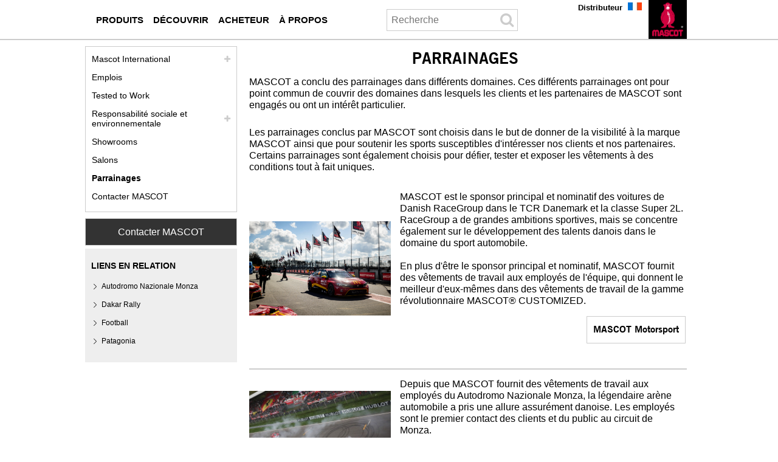

--- FILE ---
content_type: text/html; charset=UTF-8
request_url: https://www.mascot.fr/fr/parrainages
body_size: 10030
content:
<!DOCTYPE html><html lang="fr">
<head>
	<meta charset="UTF-8" />
	<meta name="viewport" content="width=device-width, initial-scale=1.0" />
	<link rel="icon" type="image/x-icon" href="/favicon.ico" />


	
<title>Parrainages – Les vêtements de travail de MASCOT largement exposés</title>
<meta name="sys.contentAlias" content="InspirationPage"/>
<meta name="keywords" content="Parrainages"/>
<meta name="description" content="Voici une vue d'ensemble des parrainages de MASCOT. Pour en savoir plus et trouver de l'inspiration pour vos nouveaux vêtements de travail."/>
<meta hid="robots" name="robots" content="index,follow"/>

<link rel="canonical" href="http://www.mascot.fr/fr/parrainages"/>
<link rel="alternate" lang="da" href="http://www.mascot.dk/da/sponsorater"/>
<link rel="alternate" lang="nl-BE" href="http://www.mascot.be/nl/sponsoring"/>
<link rel="alternate" lang="nl" href="http://www.mascot.nl/nl/sponsoring"/>
<link rel="alternate" lang="en-IE" href="http://www.mascotworkwear.ie/en/sponsorships"/>
<link rel="alternate" lang="en-US" href="http://www.mascotworkwear.com/en/sponsorships"/>
<link rel="alternate" lang="en" href="http://www.mascotworkwear.co.uk/en/sponsorships"/>
<link rel="alternate" lang="fi" href="http://www.mascot.fi/fi/sponsorointikohteet"/>
<link rel="alternate" lang="en-AU" href="http://www.mascotworkwear.com.au/en/sponsorships"/>
<link rel="alternate" lang="it" href="http://www.mascotworkwear.it/it/sponsorizzazioni"/>
<link rel="alternate" lang="no" href="http://www.mascotworkwear.no/no/sponsoravtaler"/>
<link rel="alternate" lang="pl" href="http://www.mascot.pl/pl/sponsoring"/>
<link rel="alternate" lang="en-NZ" href="http://www.mascotworkwear.co.nz/en/sponsorships"/>
<link rel="alternate" lang="es-CL" href="http://www.mascot.cl/es/patrocinios"/>
<link rel="alternate" lang="de" href="http://www.mascot.de/de/sponsorings"/>
<link rel="alternate" lang="sv" href="http://www.mascot.se/sv/sponsring"/>
<link rel="alternate" lang="fr" href="http://www.mascot.fr/fr/parrainages"/>
<link rel="alternate" lang="de-CH" href="http://www.mascotworkwear.ch/de/sponsorings"/>
<link rel="alternate" lang="de-AT" href="http://www.mascot.at/de/sponsorings"/>
<link rel="alternate" lang="es" href="http://www.mascot.es/es/patrocinios"/>
<link rel="alternate" lang="fr-BE" href="http://www.mascot.be/fr/parrainages"/>
<link rel="alternate" lang="fr-CH" href="http://www.mascotworkwear.ch/fr/parrainages"/>
<link rel="alternate" lang="en-CA" href="http://sc8-dev01.mascot.as/en/sponsorships"/>
<link rel="alternate" lang="fr-CA" href="http://sc8-dev01.mascot.as/fr/parrainages"/>


<meta name="sys.mode" content="build">
<meta name="sys.domain" content="www.mascot.fr">
<meta name="sys.lang" content="fr">
<meta name="sys.staticHost" content="https://mascotsitecore-1ccb8.kxcdn.com/">

<link rel="preload" as="font" type="font/woff2" crossorigin href="https://cdnjs.cloudflare.com/ajax/libs/font-awesome/4.7.0/fonts/fontawesome-webfont.woff2?v=4.7.0"/>
<link rel="stylesheet" href="https://cdnjs.cloudflare.com/ajax/libs/font-awesome/4.7.0/css/font-awesome.min.css"/>
<link rel="stylesheet" href="https://sc-version.netlify.app/rtm.min.css?_=20260120200825"/>
<link rel="stylesheet" href="https://sc-version.netlify.app/NewsPages.min.css?_=20260120200825"/>
<link rel="stylesheet" href="https://sc-version.netlify.app/Products-custom.min.css?_=20260120200825"/>
<link rel="stylesheet" href="https://sc-version.netlify.app/bundle.min.css?_=20260120200825"/>

	<!--#-->
</head>
<body>
<!-- Google Tag Manager (noscript) -->
<noscript><iframe src="https://ss.mascot.fr/ns.html?id=GTM-NRQ7HBFF" height="0" width="0" style="display:none;visibility:hidden"></iframe></noscript>
<!-- End Google Tag Manager (noscript) -->

<div class="content-page container"><div class="no-rendering zindex-0"><svg xmlns="http://www.w3.org/2000/svg" style="display:none;"><symbol id="clock-history" viewBox="0 0 16 16"><path d="M8.515 1.019A7 7 0 0 0 8 1V0a8 8 0 0 1 .589.022l-.074.997zm2.004.45a7.003 7.003 0 0 0-.985-.299l.219-.976c.383.086.76.2 1.126.342l-.36.933zm1.37.71a7.01 7.01 0 0 0-.439-.27l.493-.87a8.025 8.025 0 0 1 .979.654l-.615.789a6.996 6.996 0 0 0-.418-.302zm1.834 1.79a6.99 6.99 0 0 0-.653-.796l.724-.69c.27.285.52.59.747.91l-.818.576zm.744 1.352a7.08 7.08 0 0 0-.214-.468l.893-.45a7.976 7.976 0 0 1 .45 1.088l-.95.313a7.023 7.023 0 0 0-.179-.483zm.53 2.507a6.991 6.991 0 0 0-.1-1.025l.985-.17c.067.386.106.778.116 1.17l-1 .025zm-.131 1.538c.033-.17.06-.339.081-.51l.993.123a7.957 7.957 0 0 1-.23 1.155l-.964-.267c.046-.165.086-.332.12-.501zm-.952 2.379c.184-.29.346-.594.486-.908l.914.405c-.16.36-.345.706-.555 1.038l-.845-.535zm-.964 1.205c.122-.122.239-.248.35-.378l.758.653a8.073 8.073 0 0 1-.401.432l-.707-.707z"></path><path d="M8 1a7 7 0 1 0 4.95 11.95l.707.707A8.001 8.001 0 1 1 8 0v1z"></path><path d="M7.5 3a.5.5 0 0 1 .5.5v5.21l3.248 1.856a.5.5 0 0 1-.496.868l-3.5-2A.5.5 0 0 1 7 9V3.5a.5.5 0 0 1 .5-.5z"></path></symbol></svg><div for="mrt-mobilenavigation" class="mrt-mobile-navigation"><ul class="menu"><li class="item" onclick="mobiNavSubOpen(&#39;mc-mb-box-menu&#39;)"><i class="fa fa-bars fa-2x"></i></li><li class="item" onclick="mobiNavSubOpen(&#39;mc-mb-box-search&#39;)"><i class="fa fa-search fa-2x"></i></li><!-- <li class="item" onclick="mobiNavSubOpen('mc-mb-box-dealer')"><i class="fa fa-comments fa-2x"></i></li> --><li class="item" onclick="__openContactMascotModal(&#39;NO_SEND_CONTACT_MODAL&#39;)"><i class="fa fa-comments fa-2x"></i></li><li class="item" style="border:none;" onclick="mobiNavSubOpen(&#39;mc-mb-box-lang&#39;)"><img width="1" height="1" class="img-lang" src="https://mascotsitecore-1ccb8.kxcdn.com/imgs/flags/fr.jpg"></li><li class="item"><a aria-label="fr" href="/fr"><img width="1" height="1" class="img-logo" src="https://mascotsitecore-1ccb8.kxcdn.com//imgs/logo.png"></a></li></ul><div class="_vruntime_ vruntime-absolute" vc-name="MobileNavigationSub"></div><div id="mc-mb-box-dealer" class="hide"><i class="close fa fa-times" onclick="mobiNavClose()"></i><div class="_vruntime_" vc-name="MobileFindDealer"></div></div><div id="mc-mb-box-search" class="hide"><i class="close fa fa-times" onclick="mobiNavClose()"></i><div class="box-search _vruntime_ mc-domclick-disable" vc-name="MobileInputSearch" vc-device="mobile" vc-type="none" style="width:auto;"><div for="mrt-inputsearch" class="mr-input-search"><input type="text" placeholder="Search" class="input"><i class="icon fa fa-search fa-2x"></i></div></div><ul class="tab-result"><li class="active" onclick="mobileSearchTabChange(this,0)">Products</li><li class="" onclick="mobileSearchTabChange(this,1)">Categories</li><li class="" onclick="mobileSearchTabChange(this,2)">Histories</li></ul><div class="_vruntime_ box-search-header mc-domclick-disable" vc-name="MobileSearchHeader" vc-device="mobile" style="display:none;"></div><div id="InputSearchViewHistory" style="display:none;"></div></div><div id="mc-mb-box-lang" class="hide"><i class="close fa fa-times" onclick="mobiNavClose()"></i><ul></ul></div></div><div class="header-region news" mc-type="HeaderRegion"><div class="grid-container innerHeaderRegion"><div class="grid-100"><div class="no-rendering zindex-0"><div class="main-navigation" id="__MainNavigation" mc-type="MainNavigation"><div style="z-index:1;"><div class="mrt-main-navigation-pc"><ul class="box-audiences"><li class="mn-root mn-items-1 __audiences mn-pc-audience-0"><a aria-label="vetement de travail" onclick="__mnvgpc(0,&#39;/fr/vetement-de-travail&#39;)" href="/fr/vetement-de-travail"><span class="mn-item">Produits</span></a><div class="bx-popup" id="bx-popup--0"><div id="mn-column1--0" class="bx-popup-item bx-popup-item--1"><!----><div class="mn-col-item"><a aria-label="vestes" onclick="__mnvgpc(0,&#39;/fr/vestes&#39;)" href="/fr/vestes">Vestes</a></div><div class="mn-col-item"><a aria-label="gilets" onclick="__mnvgpc(0,&#39;/fr/gilets&#39;)" href="/fr/gilets">Gilets</a></div><div class="mn-col-item"><a aria-label="sweats" onclick="__mnvgpc(0,&#39;/fr/sweats&#39;)" href="/fr/sweats">Sweats</a></div><div class="mn-col-item"><a aria-label="chemises" onclick="__mnvgpc(0,&#39;/fr/chemises&#39;)" href="/fr/chemises">Chemises</a></div><div class="mn-col-item"><a aria-label="t shirts" onclick="__mnvgpc(0,&#39;/fr/t-shirts&#39;)" href="/fr/t-shirts">T-shirts</a></div><div class="mn-col-item"><a aria-label="polos" onclick="__mnvgpc(0,&#39;/fr/polos&#39;)" href="/fr/polos">Polos</a></div><div class="mn-col-item"><a aria-label="pantalons" onclick="__mnvgpc(0,&#39;/fr/pantalons&#39;)" href="/fr/pantalons">Pantalons</a></div><div class="mn-col-item"><a aria-label="shorts" onclick="__mnvgpc(0,&#39;/fr/shorts&#39;)" href="/fr/shorts">Shorts</a></div><div class="mn-col-item"><a aria-label="pantacourts" onclick="__mnvgpc(0,&#39;/fr/pantacourts&#39;)" href="/fr/pantacourts">Pantacourts</a></div><div class="mn-col-item"><a aria-label="salopettes" onclick="__mnvgpc(0,&#39;/fr/salopettes&#39;)" href="/fr/salopettes">Salopettes</a></div><div class="mn-col-item"><a aria-label="combinaisons sans manche" onclick="__mnvgpc(0,&#39;/fr/combinaisons-sans-manche&#39;)" href="/fr/combinaisons-sans-manche">Combinaisons sans manche</a></div><div class="mn-col-item"><a aria-label="combinaisons" onclick="__mnvgpc(0,&#39;/fr/combinaisons&#39;)" href="/fr/combinaisons">Combinaisons</a></div><div class="mn-col-item"><a aria-label="sous vetements" onclick="__mnvgpc(0,&#39;/fr/sous-vetements&#39;)" href="/fr/sous-vetements">Sous-vêtements</a></div><div class="mn-col-item"><a aria-label="chaussures" onclick="__mnvgpc(0,&#39;/fr/chaussures&#39;)" href="/fr/chaussures">Chaussures</a></div></div><div id="mn-column2--0" class="bx-popup-item bx-popup-item--1"><!----><div class="mn-col-item"><a aria-label="vetements de travail pour femme" onclick="__mnvgpc(0,&#39;/fr/vetements-de-travail-pour-femme&#39;)" href="/fr/vetements-de-travail-pour-femme">Vêtements de travail pour femme</a></div><div class="mn-col-item"><a aria-label="vetements pour enfants" onclick="__mnvgpc(0,&#39;/fr/vetements-pour-enfants&#39;)" href="/fr/vetements-pour-enfants">Vêtements pour enfants</a></div><div class="mn-col-item"><a aria-label="vetements de securite" onclick="__mnvgpc(0,&#39;/fr/vetements-de-securite&#39;)" href="/fr/vetements-de-securite">Vêtements de sécurité</a></div><div class="mn-col-item"><a aria-label="vetements impermeables" onclick="__mnvgpc(0,&#39;/fr/vetements-impermeables&#39;)" href="/fr/vetements-impermeables">Vêtements imperméables</a></div><div class="mn-col-item"><a aria-label="vetements dhiver" onclick="__mnvgpc(0,&#39;/fr/vetements-dhiver&#39;)" href="/fr/vetements-dhiver">Vêtements d'hiver</a></div><div class="mn-col-item"><a aria-label="vetements thermiques" onclick="__mnvgpc(0,&#39;/fr/vetements-thermiques&#39;)" href="/fr/vetements-thermiques">Vêtements thermiques</a></div><div class="mn-col-item"><a aria-label="accessoires" onclick="__mnvgpc(0,&#39;/fr/accessoires&#39;)" href="/fr/accessoires">Accessoires</a></div></div><div id="mn-column3--0" class="bx-popup-item bx-popup-item-3 bx-popup-item--1"><div><img height="300" alt="MASCOT ULTIMATE STRETCH - Pantalons de travail" width="300" src="https://mascotsitecore-1ccb8.kxcdn.com/4678A0A9045748D3B49B23908D7C3129.png" />
<p><a aria-label="ultimate stretch" class="mascot-button" style="background-color: #000000; color: #ffffff;" href="/fr/ultimate-stretch">Ultimate Stretch</a></p>
<p><a aria-label="pantalons de travail" class="mascot-button" style="background-color: #000000; color: #ffffff;" href="/fr/pantalons-de-travail">Pantalons de travail</a></p>
<p><a aria-label="vetement de travail" class="mascot-button" style="background-color: #000000; color: #ffffff;" href="/fr/vetement-de-travail">Vêtement de travail</a></div></div></div></li><li class="mn-root mn-items-1 __audiences mn-pc-audience-1"><a aria-label="savoir faire" onclick="__mnvgpc(1,&#39;/fr/savoir-faire&#39;)" href="/fr/savoir-faire"><span class="mn-item">Découvrir</span></a><div class="bx-popup" id="bx-popup--1"><div id="mn-column1--1" class="bx-popup-item bx-popup-item--1"><!----><div class="mn-col-item"><a aria-label="professions" onclick="__mnvgpc(1,&#39;/fr/professions&#39;)" href="/fr/professions">Professions</a></div><div class="mn-col-item"><a aria-label="certifications" onclick="__mnvgpc(1,&#39;/fr/certifications&#39;)" href="/fr/certifications">Certifications</a></div><div class="mn-col-item"><a aria-label="mascot gammes" onclick="__mnvgpc(1,&#39;/fr/mascot-gammes&#39;)" href="/fr/mascot-gammes">Gammes</a></div><div class="mn-col-item"><a aria-label="technologies" onclick="__mnvgpc(1,&#39;/fr/technologies&#39;)" href="/fr/technologies">Technologies</a></div><div class="mn-col-item"><a aria-label="caracteristiques" onclick="__mnvgpc(1,&#39;/fr/caracteristiques&#39;)" href="/fr/caracteristiques">Caractéristiques</a></div><div class="mn-col-item"><a aria-label="materiaux" onclick="__mnvgpc(1,&#39;/fr/materiaux&#39;)" href="/fr/materiaux">Matériaux</a></div><div class="mn-col-item"><a aria-label="entretien" onclick="__mnvgpc(1,&#39;/fr/entretien&#39;)" href="/fr/entretien">Entretien produit</a></div><div class="mn-col-item"><a aria-label="guide des tailles" onclick="__mnvgpc(1,&#39;/fr/guide-des-tailles&#39;)" href="/fr/guide-des-tailles">Guide des tailles</a></div></div><div id="mn-column2--1" class="bx-popup-item bx-popup-item--1"><!----><div class="mn-col-item"><a aria-label="des vetements de travail vous protegeant des rayons uv" onclick="__mnvgpc(1,&#39;/fr/des-vetements-de-travail-vous-protegeant-des-rayons-uv&#39;)" href="/fr/des-vetements-de-travail-vous-protegeant-des-rayons-uv">Des vêtements de travail vous protégeant des rayons UV</a></div><div class="mn-col-item"><a aria-label="des vetements de travail responsables" onclick="__mnvgpc(1,&#39;/fr/des-vetements-de-travail-responsables&#39;)" href="/fr/des-vetements-de-travail-responsables">Des vêtements de travail responsables</a></div><div class="mn-col-item"><a aria-label="ultimate stretch" onclick="__mnvgpc(1,&#39;/fr/ultimate-stretch&#39;)" href="/fr/ultimate-stretch">Ultimate Stretch</a></div><div class="mn-col-item"><a aria-label="video guide click pocket system" onclick="__mnvgpc(1,&#39;/fr/video-guide-click-pocket-system&#39;)" href="/fr/video-guide-click-pocket-system">Click Pocket System</a></div><div class="mn-col-item"><a aria-label="carbon plate technology" onclick="__mnvgpc(1,&#39;/fr/carbon-plate-technology&#39;)" href="/fr/carbon-plate-technology">Carbon Plate Technology</a></div><div class="mn-col-item"><a aria-label="habillez vous par couches successives" onclick="__mnvgpc(1,&#39;/fr/habillez-vous-par-couches-successives&#39;)" href="/fr/habillez-vous-par-couches-successives">Habillez-vous par couches successives</a></div><div class="mn-col-item"><a aria-label="sous vetements fonctionnels" onclick="__mnvgpc(1,&#39;/fr/sous-vetements-fonctionnels&#39;)" href="/fr/sous-vetements-fonctionnels">Sous-vêtements fonctionnels</a></div></div><div id="mn-column3--1" class="bx-popup-item bx-popup-item-3 bx-popup-item--0"><!----></div></div></li><li class="mn-root mn-items-1 __audiences mn-pc-audience-2"><a aria-label="acheteur" onclick="__mnvgpc(2,&#39;/fr/acheteur&#39;)" href="/fr/acheteur"><span class="mn-item">Acheteur</span></a><div class="bx-popup" id="bx-popup--2"><div id="mn-column1--2" class="bx-popup-item bx-popup-item--1"><!----><div class="mn-col-item"><a aria-label="vetements professionnels" onclick="__mnvgpc(2,&#39;/fr/vetements-professionnels&#39;)" href="/fr/vetements-professionnels">Vêtements professionnels</a></div><div class="mn-col-item"><a aria-label="personnalisation des vetements" onclick="__mnvgpc(2,&#39;/fr/personnalisation-des-vetements&#39;)" href="/fr/personnalisation-des-vetements">Personnalisation des vêtements</a></div><div class="mn-col-item"><a aria-label="logo dentreprise" onclick="__mnvgpc(2,&#39;/fr/logo-dentreprise&#39;)" href="/fr/logo-dentreprise">Logo d'entreprise</a></div><div class="mn-col-item"><a aria-label="temoignages" onclick="__mnvgpc(2,&#39;/fr/temoignages&#39;)" href="/fr/temoignages">Témoignages</a></div><div class="mn-col-item"><a aria-label="mascot smartstore acheteur" onclick="__mnvgpc(2,&#39;/fr/mascot-smartstore-acheteur&#39;)" href="/fr/mascot-smartstore-acheteur">MASCOT® SmartStore</a></div><div class="mn-col-item"><a aria-label="solution globale en matiere de vetements de travail" onclick="__mnvgpc(2,&#39;/fr/solution-globale-en-matiere-de-vetements-de-travail&#39;)" href="/fr/solution-globale-en-matiere-de-vetements-de-travail">Solution globale en matière de vêtements de travail</a></div><div class="mn-col-item"><a aria-label="catalogues acheteur" onclick="__mnvgpc(2,&#39;/fr/catalogues-acheteur&#39;)" href="/fr/catalogues-acheteur">Catalogues</a></div></div><div id="mn-column2--2" class="bx-popup-item bx-popup-item--0"><!----></div><div id="mn-column3--2" class="bx-popup-item bx-popup-item-3 bx-popup-item--0"><!----></div></div></li><li class="mn-root mn-items-1 __audiences mn-pc-audience-3"><a aria-label="a propos" onclick="__mnvgpc(3,&#39;/fr/a-propos&#39;)" href="/fr/a-propos"><span class="mn-item">À propos</span></a><div class="bx-popup" id="bx-popup--3"><div id="mn-column1--3" class="bx-popup-item bx-popup-item--1"><!----><div class="mn-col-item"><a aria-label="mascot international" onclick="__mnvgpc(3,&#39;/fr/mascot-international&#39;)" href="/fr/mascot-international">Mascot International</a></div><div class="mn-col-item"><a aria-label="emplois" onclick="__mnvgpc(3,&#39;/fr/emplois&#39;)" href="/fr/emplois">Emplois</a></div><div class="mn-col-item"><a aria-label="tested to work" onclick="__mnvgpc(3,&#39;/fr/tested-to-work&#39;)" href="/fr/tested-to-work">Tested to Work</a></div><div class="mn-col-item"><a aria-label="responsabilite societale" onclick="__mnvgpc(3,&#39;/fr/responsabilite-societale&#39;)" href="/fr/responsabilite-societale">Responsabilité sociale et environnementale</a></div><div class="mn-col-item"><a aria-label="showrooms" onclick="__mnvgpc(3,&#39;/fr/showrooms&#39;)" href="/fr/showrooms">Showrooms</a></div><div class="mn-col-item"><a aria-label="salons" onclick="__mnvgpc(3,&#39;/fr/salons&#39;)" href="/fr/salons">Salons</a></div><div class="mn-col-item"><a aria-label="parrainages" onclick="__mnvgpc(3,&#39;/fr/parrainages&#39;)" href="/fr/parrainages">Parrainages</a></div><div class="mn-col-item"><a aria-label="contacter mascot" onclick="__mnvgpc(3,&#39;/fr/contacter-mascot&#39;)" href="/fr/contacter-mascot">Contacter MASCOT</a></div></div><div id="mn-column2--3" class="bx-popup-item bx-popup-item--0"><!----></div><div id="mn-column3--3" class="bx-popup-item bx-popup-item-3 bx-popup-item--0"><!----></div></div></li></ul><div _vrload_ class="box-search mc-domclick-disable" vc-name="SearchInputHeaderPC" vc-device="pc" vc-type="none" style="width:236px;"><div for="mrt-inputsearch" class="mr-input-search"><input type="text" placeholder="Recherche" class="input" style="width:180px;padding-left:7px;"><i class="icon fa fa-search fa-2x"></i></div></div><div _vrload_ class="box-search-header mc-domclick-disable" vc-name="SearchHeaderPC" vc-device="pc" style="display:none;"></div><ul class="box-sections"><li><a aria-label="distributeur" href="/fr/distributeur">Distributeur</a></li></ul></div></div></div><div class="logo-block" mc-type="Logo"><a aria-label="fr" href="/fr"><img width="1" height="1" class="logo-no-text" src="https://mascotsitecore-1ccb8.kxcdn.com/A9CF327624C14B3ABC4647019804DC12.PNG" alt="MASCOT® Vêtement de travail" onerror="__imageHideOnError(this)"></a></div><div class="site-selector mc-domclick-disable" id="__siteSelector" for="0" mc-type="SiteSelector"><div class="current-site" onclick="__siteSelectorToggleClick()"><div class="current-site-inner"><img src="https://mascotsitecore-1ccb8.kxcdn.com/imgs/flags/fr.jpg" alt="Flag" width="23px" height="13px"></div></div><div class="sites"><ul class="sites-ul"><li class="de"><a aria-label="de" class="" href="javascript:__siteSelectorGo(&#39;https://www.mascot.de/de&#39;)"><img src="https://mascotsitecore-1ccb8.kxcdn.com/imgs/flags/de.jpg" alt="de" onerror="__imageHideOnError(this)" width="23px" height="13px"><span>Deutschland</span></a></li><li class="da"><a aria-label="da" class="" href="javascript:__siteSelectorGo(&#39;https://www.mascot.dk/da&#39;)"><img src="https://mascotsitecore-1ccb8.kxcdn.com/imgs/flags/da.jpg" alt="da" onerror="__imageHideOnError(this)" width="23px" height="13px"><span>Danmark</span></a></li><li class="nl"><a aria-label="nl" class="" href="javascript:__siteSelectorGo(&#39;https://www.mascot.nl/nl&#39;)"><img src="https://mascotsitecore-1ccb8.kxcdn.com/imgs/flags/nl.jpg" alt="nl" onerror="__imageHideOnError(this)" width="23px" height="13px"><span>Nederland</span></a></li><li class="active fr"><a aria-label="fr" class="current" href="javascript:__siteSelectorGo(&#39;https://www.mascot.fr/fr&#39;)"><img src="https://mascotsitecore-1ccb8.kxcdn.com/imgs/flags/fr.jpg" alt="fr" onerror="__imageHideOnError(this)" width="23px" height="13px"><span>France</span></a></li><li class="en"><a aria-label="en" class="" href="javascript:__siteSelectorGo(&#39;https://www.mascotworkwear.co.uk/en&#39;)"><img src="https://mascotsitecore-1ccb8.kxcdn.com/imgs/flags/en.jpg" alt="en" onerror="__imageHideOnError(this)" width="23px" height="13px"><span>United Kingdom</span></a></li><li class="es"><a aria-label="es" class="" href="javascript:__siteSelectorGo(&#39;https://www.mascot.es/es&#39;)"><img src="https://mascotsitecore-1ccb8.kxcdn.com/imgs/flags/es.jpg" alt="es" onerror="__imageHideOnError(this)" width="23px" height="13px"><span>España</span></a></li><li class="it"><a aria-label="it" class="" href="javascript:__siteSelectorGo(&#39;https://www.mascotworkwear.it/it&#39;)"><img src="https://mascotsitecore-1ccb8.kxcdn.com/imgs/flags/it.jpg" alt="it" onerror="__imageHideOnError(this)" width="23px" height="13px"><span>Italia</span></a></li><li class="de-AT"><a aria-label="de-AT" class="" href="javascript:__siteSelectorGo(&#39;https://www.mascot.at/de&#39;)"><img src="https://mascotsitecore-1ccb8.kxcdn.com/imgs/flags/de-AT.jpg" alt="de-AT" onerror="__imageHideOnError(this)" width="23px" height="13px"><span>Österreich</span></a></li><li class="nl-BE"><a aria-label="nl-BE" class="" href="javascript:__siteSelectorGo(&#39;https://www.mascot.be/nl&#39;)"><img src="https://mascotsitecore-1ccb8.kxcdn.com/imgs/flags/nl-BE.jpg" alt="nl-BE" onerror="__imageHideOnError(this)" width="23px" height="13px"><span>België</span></a></li><li class="fr-BE"><a aria-label="fr-BE" class="" href="javascript:__siteSelectorGo(&#39;https://www.mascot.be/fr&#39;)"><img src="https://mascotsitecore-1ccb8.kxcdn.com/imgs/flags/fr-BE.jpg" alt="fr-BE" onerror="__imageHideOnError(this)" width="23px" height="13px"><span>Belgique</span></a></li><li class="de-CH"><a aria-label="de-CH" class="" href="javascript:__siteSelectorGo(&#39;https://www.mascotworkwear.ch/de&#39;)"><img src="https://mascotsitecore-1ccb8.kxcdn.com/imgs/flags/de-CH.jpg" alt="de-CH" onerror="__imageHideOnError(this)" width="23px" height="13px"><span>Schweiz</span></a></li><li class="fr-CH"><a aria-label="fr-CH" class="" href="javascript:__siteSelectorGo(&#39;https://www.mascotworkwear.ch/fr&#39;)"><img src="https://mascotsitecore-1ccb8.kxcdn.com/imgs/flags/fr-CH.jpg" alt="fr-CH" onerror="__imageHideOnError(this)" width="23px" height="13px"><span>Suisse</span></a></li><li class="en-US"><a aria-label="en-US" class="" href="javascript:__siteSelectorGo(&#39;https://www.mascotworkwear.com/en&#39;)"><img src="https://mascotsitecore-1ccb8.kxcdn.com/imgs/flags/en-US.jpg" alt="en-US" onerror="__imageHideOnError(this)" width="23px" height="13px"><span>USA</span></a></li><li class="en-IE"><a aria-label="en-IE" class="" href="javascript:__siteSelectorGo(&#39;https://www.mascotworkwear.ie/en&#39;)"><img src="https://mascotsitecore-1ccb8.kxcdn.com/imgs/flags/en-IE.jpg" alt="en-IE" onerror="__imageHideOnError(this)" width="23px" height="13px"><span>Ireland</span></a></li><li class="fi"><a aria-label="fi" class="" href="javascript:__siteSelectorGo(&#39;https://www.mascot.fi/fi&#39;)"><img src="https://mascotsitecore-1ccb8.kxcdn.com/imgs/flags/fi.jpg" alt="fi" onerror="__imageHideOnError(this)" width="23px" height="13px"><span>Suomi</span></a></li><li class="no"><a aria-label="no" class="" href="javascript:__siteSelectorGo(&#39;https://www.mascotworkwear.no/no&#39;)"><img src="https://mascotsitecore-1ccb8.kxcdn.com/imgs/flags/no.jpg" alt="no" onerror="__imageHideOnError(this)" width="23px" height="13px"><span>Norge</span></a></li><li class="sv"><a aria-label="sv" class="" href="javascript:__siteSelectorGo(&#39;https://www.mascot.se/sv&#39;)"><img src="https://mascotsitecore-1ccb8.kxcdn.com/imgs/flags/sv.jpg" alt="sv" onerror="__imageHideOnError(this)" width="23px" height="13px"><span>Sverige</span></a></li><li class="pl"><a aria-label="pl" class="" href="javascript:__siteSelectorGo(&#39;https://www.mascot.pl/pl&#39;)"><img src="https://mascotsitecore-1ccb8.kxcdn.com/imgs/flags/pl.jpg" alt="pl" onerror="__imageHideOnError(this)" width="23px" height="13px"><span>Polska</span></a></li><li class="en-AU"><a aria-label="en-AU" class="" href="javascript:__siteSelectorGo(&#39;https://www.mascotworkwear.com.au/en&#39;)"><img src="https://mascotsitecore-1ccb8.kxcdn.com/imgs/flags/en-AU.jpg" alt="en-AU" onerror="__imageHideOnError(this)" width="23px" height="13px"><span>Australia</span></a></li><li class="en-NZ"><a aria-label="en-NZ" class="" href="javascript:__siteSelectorGo(&#39;https://www.mascotworkwear.co.nz/en&#39;)"><img src="https://mascotsitecore-1ccb8.kxcdn.com/imgs/flags/en-NZ.jpg" alt="en-NZ" onerror="__imageHideOnError(this)" width="23px" height="13px"><span>New Zealand</span></a></li><li class="es-CL"><a aria-label="es-CL" class="" href="javascript:__siteSelectorGo(&#39;https://www.mascot.cl/es&#39;)"><img src="https://mascotsitecore-1ccb8.kxcdn.com/imgs/flags/es-CL.jpg" alt="es-CL" onerror="__imageHideOnError(this)" width="23px" height="13px"><span>Chile</span></a></li></ul></div></div></div></div></div><div class="clear"></div></div><div class="grid-container bodyRegion one-three-column" mc-type="BodyRegionOneThreeColumns"><div class="grid-75 last right-column"><div class="no-rendering zindex-0"><div class="document-title" mc-type="DocumentTitle"><h1>Parrainages</h1></div><div class="hide" mc-type="DocumentAbstract"><p></p></div><div class="hide" mc-type="DocumentText"><div></div></div><div class="htmlSpot spot htmlSpot--236" mc-type="HtmlSpot"><p>MASCOT a conclu des parrainages dans différents domaines. Ces différents parrainages ont pour point commun de couvrir des domaines dans lesquels les clients et les partenaires de MASCOT sont engagés ou ont un intérêt particulier.</p></div><div class="hide" mc-type="DocumentOther"><p></p></div><div class="htmlSpot spot htmlSpot--332" mc-type="HtmlSpot"><p>Les parrainages conclus par MASCOT sont choisis dans le but de donner de la visibilité à la marque MASCOT ainsi que pour soutenir les sports susceptibles d'intéresser nos clients et nos partenaires. Certains parrainages sont également choisis pour défier, tester et exposer les vêtements à des conditions tout à fait uniques.</p></div><div class="document-text mc-list-content-spot content1-empty" for mc-type="ListContentSpot"><div class="flex"><div class="list-content-image"><img width="1" height="1" src="https://mascotsitecore-1ccb8.kxcdn.com/9EFEE53A95044960BA8582BD9AA04B1E.JPG" alt="MASCOT Motorsport&amp;nbsp;Voiture de course"></div><div class="list-content-html"><div class="list-content-html1"></div><div class="list-content-html2"><p><span>MASCOT est le sponsor principal et nominatif des voitures de Danish RaceGroup dans le TCR Danemark et la classe Super 2L. RaceGroup a de grandes ambitions sportives, mais se concentre &eacute;galement sur le d&eacute;veloppement des talents danois dans le domaine du sport automobile.<em> </em>En plus d'&ecirc;tre le sponsor principal et nominatif, MASCOT fournit des v&ecirc;tements de travail aux employ&eacute;s de l'&eacute;quipe, qui donnent le meilleur d'eux-m&ecirc;mes dans des v&ecirc;tements de travail de la gamme r&eacute;volutionnaire MASCOT&reg; CUSTOMIZED. </span></p>
<p style="text-align: right;"><span><a aria-label="mascot motorsport" class="mascot-button-white" href="/fr/mascot-motorsport" style="text-align: right;">MASCOT Motorsport</a></span></p></div></div></div><div class="border-grey"></div></div><div class="document-text mc-list-content-spot content1-empty" for mc-type="ListContentSpot"><div class="flex"><div class="list-content-image"><img width="1" height="1" src="https://mascotsitecore-1ccb8.kxcdn.com/24E98404CD9F4058BB74F9FE4B769CF6-FR.JPG" alt="Monza Eni Circuit - Voiture de course"></div><div class="list-content-html"><div class="list-content-html1"></div><div class="list-content-html2"><p>Depuis que MASCOT fournit des vêtements de travail aux employés du Autodromo Nazionale Monza, la légendaire arène automobile a pris une allure assurément danoise. Les employés sont le premier contact des clients et du public au circuit de Monza. </p>
<p style="text-align: right;"><a aria-label="autodromo nazionale monza" class="mascot-button-white" href="/fr/autodromo-nazionale-monza">Autodromo Nazionale Monza</a></p></div></div></div><div class="border-grey"></div></div><div class="document-text mc-list-content-spot content1-empty" for mc-type="ListContentSpot"><div class="flex"><div class="list-content-image"><img width="1" height="1" src="https://mascotsitecore-1ccb8.kxcdn.com/7A84D49096F74F699FF6A314F2810245-FR.JPG" alt="Voiture de course Dakar 2022"></div><div class="list-content-html"><div class="list-content-html1"></div><div class="list-content-html2"><p>Dans le cadre de ses partenariats, les vêtements de travail et les chaussures de sécurité MASCOT sont testés dans des conditions extrêmes. Depuis plus de dix ans, MASCOT est le sponsor de l'équipe néerlandaise Team Coronel, qui court le Dakar. Le rallye-raid traverse des terrains difficiles, où la volonté d'en découdre et la ténacité sont indispensables.</p>
<p style="text-align: right;"><a aria-label="dakar rally" class="mascot-button-white" href="/fr/dakar-rally">Dakar Rally</a></p></div></div></div><div class="border-grey"></div></div><div class="document-text mc-list-content-spot content1-empty" for mc-type="ListContentSpot"><div class="flex"><div class="list-content-image"><img width="1" height="1" src="https://mascotsitecore-1ccb8.kxcdn.com/7FE4F4F4456E4CD6A48B3CF58F770731-FR.JPG" alt="Dutch Grand Prix-race car_2021"></div><div class="list-content-html"><div class="list-content-html1"></div><div class="list-content-html2"><p>MASCOT est fière de figurer parmi les Fournisseurs Officiels du Grand Prix de Formule 1 des Pays-Bas. L’équipe d’organisation officielle, ainsi que les hôtes et hôtesses de l'événement porteront de nombreux produits fournis par MASCOT, notamment des articles de la gamme MASCOT® ACCELERATE, qui donneront une image uniforme et professionnelle à cet événement unique.</p>
<p style="text-align: right;">
<a aria-label="formula 1 heineken dutch grand prix" class="mascot-button-white" href="/fr/formula-1-heineken-dutch-grand-prix">Formula 1 Heineken Dutch Grand Prix </a></p></div></div></div><div class="border-grey"></div></div><div class="document-text mc-list-content-spot content1-empty" for mc-type="ListContentSpot"><div class="flex"><div class="list-content-image"><img width="1" height="1" src="https://mascotsitecore-1ccb8.kxcdn.com/646E82DF9FBE4B1BB35A4DACB2532D34.JPG" alt="MASCOT s&#39;engage pour le football - MASCOT&amp;reg; WORKWEAR&amp;nbsp;&lt;br /&gt;
Randers FC&amp;nbsp;47F92161-9E41-4812-901B-002E6ADFB887BannièreFootball"></div><div class="list-content-html"><div class="list-content-html1"></div><div class="list-content-html2"><p>MASCOT s'engage pour le football dans toute l'Europe. Nos différentes opérations de sponsoring sont axées sur le partenariat professionnel noué avec les clubs et leur réseau de partenaires, tout en offrant à MASCOT une visibilité dans les stades, sur les maillots et les bannière LED.</p>
<p style="text-align: right;"><a aria-label="football" class="mascot-button-white" href="/fr/football">Football</a></p></div></div></div><div class="border-grey"></div></div><div class="document-text mc-list-content-spot content1-empty" for mc-type="ListContentSpot"><div class="flex"><div class="list-content-image"><img width="1" height="1" src="https://mascotsitecore-1ccb8.kxcdn.com/7095E8F7AEB445AC89D64F0B972EAF02.JPG" alt="Environnement - Patagonia"></div><div class="list-content-html"><div class="list-content-html1"></div><div class="list-content-html2"><p>Pendant plusieurs années, MASCOT a envoyé des vêtements de travail aux quatre coins du mondes afin que ceux-ci y soient testés dans les conditions les plus extrêmes.</p>
<p style="text-align: right;"><a aria-label="patagonia" class="mascot-button-white" href="/fr/patagonia">Patagonia</a></p></div></div></div><div class="border-grey"></div></div><div class="htmlSpot spot htmlSpot--486" mc-type="HtmlSpot"><p>MASCOT sponsorise les vêtements de travail et les chaussures de sécurité d'un grand nombre de projets, organisations, secteurs et entreprises. Depuis sa création en 1982, l'engagement local de MASCOT a joué un rôle essentiel, et a également permis de créer une marque avec une stratégie globale. C'est pourquoi vous pouvez retrouver des vêtements de travail sponsorisés par MASCOT dans de grandes courses automobiles mais aussi au sein d'associations locales dans toute l'Europe.</p></div></div></div><div class="grid-25 first"><div class="hide-on-tablet hide-on-mobile"><div class="no-rendering zindex-0"><div style="" mc-type="SubNavigation"><ul class="mr-sub-navigation"><li class="mn-root mn-root-5"><div><a aria-label="mascot international" href="/fr/mascot-international" class="mn-root-lk">Mascot International</a><i class="icon fa fa-plus sub-navigation-open-0" style="display:inline-block;" onclick="subNavigationOpen(this,0)"></i><i class="icon fa fa-minus sub-navigation-close-0" style="display:none;" onclick="subNavigationClose(this,0)"></i></div><ul class="childs sub-navigation-items-0" style="display:none;"><li class=""><a aria-label="direction" href="/fr/direction" class="mni-sub-lk">Direction</a></li><li class=""><a aria-label="production" href="/fr/production" class="mni-sub-lk">Production</a></li><li class=""><a aria-label="iso 9001" href="/fr/iso-9001" class="mni-sub-lk">ISO 9001</a></li><li class=""><a aria-label="iso 14001" href="/fr/iso-14001" class="mni-sub-lk">ISO&nbsp;14001</a></li><li class=""><a aria-label="merites" href="/fr/merites" class="mni-sub-lk">Mérites</a></li></ul></li><li class="mn-root mn-root-0"><div><a aria-label="emplois" href="/fr/emplois" class="mn-root-lk">Emplois</a><i class="icon fa fa-plus sub-navigation-open-1" style="display:inline-block;" onclick="subNavigationOpen(this,1)"></i><i class="icon fa fa-minus sub-navigation-close-1" style="display:none;" onclick="subNavigationClose(this,1)"></i></div><ul class="childs sub-navigation-items-1" style="display:none;"></ul></li><li class="mn-root mn-root-0"><div><a aria-label="tested to work" href="/fr/tested-to-work" class="mn-root-lk">Tested to Work</a><i class="icon fa fa-plus sub-navigation-open-2" style="display:inline-block;" onclick="subNavigationOpen(this,2)"></i><i class="icon fa fa-minus sub-navigation-close-2" style="display:none;" onclick="subNavigationClose(this,2)"></i></div><ul class="childs sub-navigation-items-2" style="display:none;"></ul></li><li class="mn-root mn-root-7"><div><a aria-label="responsabilite societale" href="/fr/responsabilite-societale" class="mn-root-lk">Responsabilité sociale et environnementale</a><i class="icon fa fa-plus sub-navigation-open-3" style="display:inline-block;" onclick="subNavigationOpen(this,3)"></i><i class="icon fa fa-minus sub-navigation-close-3" style="display:none;" onclick="subNavigationClose(this,3)"></i></div><ul class="childs sub-navigation-items-3" style="display:none;"><li class=""><a aria-label="mascot et ces objectifs a lechelle mondiale" href="/fr/mascot-et-ces-objectifs-a-lechelle-mondiale" class="mni-sub-lk">MASCOT et ces objectifs à l'échelle mondiale</a></li><li class=""><a aria-label="sa8000" href="/fr/sa8000" class="mni-sub-lk">SA8000</a></li><li class=""><a aria-label="sous traitants et fournisseurs" href="/fr/sous-traitants-et-fournisseurs" class="mni-sub-lk">Sous-traitants et fournisseurs</a></li><li class=""><a aria-label="nous prenons notre responsabilite au serieux" href="/fr/nous-prenons-notre-responsabilite-au-serieux" class="mni-sub-lk">Nous prenons notre responsabilité au sérieux</a></li><li class=""><a aria-label="oeko tex standard 100" href="/fr/oeko-tex-standard-100" class="mni-sub-lk">OEKO-TEX® STANDARD 100</a></li><li class=""><a aria-label="politique environnementale des usines mascot" href="/fr/politique-environnementale-des-usines-mascot" class="mni-sub-lk">Politique environnementale des usines MASCOT</a></li><li class=""><a aria-label="transport et emballage" href="/fr/transport-et-emballage" class="mni-sub-lk">Transport et emballage</a></li></ul></li><li class="mn-root mn-root-0"><div><a aria-label="showrooms" href="/fr/showrooms" class="mn-root-lk">Showrooms</a><i class="icon fa fa-plus sub-navigation-open-4" style="display:inline-block;" onclick="subNavigationOpen(this,4)"></i><i class="icon fa fa-minus sub-navigation-close-4" style="display:none;" onclick="subNavigationClose(this,4)"></i></div><ul class="childs sub-navigation-items-4" style="display:none;"></ul></li><li class="mn-root mn-root-0"><div><a aria-label="salons" href="/fr/salons" class="mn-root-lk">Salons</a><i class="icon fa fa-plus sub-navigation-open-5" style="display:inline-block;" onclick="subNavigationOpen(this,5)"></i><i class="icon fa fa-minus sub-navigation-close-5" style="display:none;" onclick="subNavigationClose(this,5)"></i></div><ul class="childs sub-navigation-items-5" style="display:none;"></ul></li><li class="mn-root mn-root-0 active"><div><a aria-label="parrainages" href="/fr/parrainages" class="mn-root-lk">Parrainages</a><i class="icon fa fa-plus sub-navigation-open-6" style="display:none;" onclick="subNavigationOpen(this,6)"></i><i class="icon fa fa-minus sub-navigation-close-6" style="display:inline-block;" onclick="subNavigationClose(this,6)"></i></div><ul class="childs sub-navigation-items-6" style="display:inline-block;"></ul></li><li class="mn-root mn-root-0"><div><a aria-label="contacter mascot" href="/fr/contacter-mascot" class="mn-root-lk">Contacter MASCOT</a><i class="icon fa fa-plus sub-navigation-open-7" style="display:inline-block;" onclick="subNavigationOpen(this,7)"></i><i class="icon fa fa-minus sub-navigation-close-7" style="display:none;" onclick="subNavigationClose(this,7)"></i></div><ul class="childs sub-navigation-items-7" style="display:none;"></ul></li></ul></div></div></div><div class="spot-column"><div class="no-rendering zindex-0"><div class="mr-related-links" style="display:none;" mc-type="RelatedProductsSpot"><h3>Produits liés</h3><ul></ul></div><div class="size-guide-block fr InspirationPage ONLY_CONTACT" mc-type="ContactMascotSpot"><div class="find-dealer-block"><div for="mrt-finddealer" class="mr-find-dealer" style="position:relative;"><!----><!----><!----><a aria-label="Contact Mascot" class="mascot-button-black contact_mascot_text" onclick="__openContactMascotModal(&#39;NO_SEND_CONTACT_MODAL&#39;)">Contacter MASCOT</a></div></div></div><div class="mr-related-links" style="" mc-type="RelatedLinksSpot"><h3>Liens en relation</h3><ul><li><svg xmlns="http://www.w3.org/2000/svg" width="16" height="16" fill="currentColor" class="icon" viewBox="0 0 16 16"><path fill-rule="evenodd" d="M4.646 1.646a.5.5 0 0 1 .708 0l6 6a.5.5 0 0 1 0 .708l-6 6a.5.5 0 0 1-.708-.708L10.293 8 4.646 2.354a.5.5 0 0 1 0-.708z"></path></svg><a aria-label="autodromo nazionale monza" href="/fr/autodromo-nazionale-monza">Autodromo Nazionale Monza</a></li><li><svg xmlns="http://www.w3.org/2000/svg" width="16" height="16" fill="currentColor" class="icon" viewBox="0 0 16 16"><path fill-rule="evenodd" d="M4.646 1.646a.5.5 0 0 1 .708 0l6 6a.5.5 0 0 1 0 .708l-6 6a.5.5 0 0 1-.708-.708L10.293 8 4.646 2.354a.5.5 0 0 1 0-.708z"></path></svg><a aria-label="dakar rally" href="/fr/dakar-rally">Dakar Rally</a></li><li><svg xmlns="http://www.w3.org/2000/svg" width="16" height="16" fill="currentColor" class="icon" viewBox="0 0 16 16"><path fill-rule="evenodd" d="M4.646 1.646a.5.5 0 0 1 .708 0l6 6a.5.5 0 0 1 0 .708l-6 6a.5.5 0 0 1-.708-.708L10.293 8 4.646 2.354a.5.5 0 0 1 0-.708z"></path></svg><a aria-label="football" href="/fr/football">Football</a></li><li><svg xmlns="http://www.w3.org/2000/svg" width="16" height="16" fill="currentColor" class="icon" viewBox="0 0 16 16"><path fill-rule="evenodd" d="M4.646 1.646a.5.5 0 0 1 .708 0l6 6a.5.5 0 0 1 0 .708l-6 6a.5.5 0 0 1-.708-.708L10.293 8 4.646 2.354a.5.5 0 0 1 0-.708z"></path></svg><a aria-label="patagonia" href="/fr/patagonia">Patagonia</a></li></ul></div></div></div></div><div class="clear"></div></div><div class="footer-region" mc-type="FooterRegion"><div><div class="grid-container footer-spots" style="padding-left:10px;"><div class="one-column-grid-100 two-column-grid-50 three-column-grid-33 four-column-grid-25" style="margin-right:25px;"><div class="company-info-spot spot"><h2 class="spotTitle"><i class="fa fa-building-o fa-3x" aria-hidden="true"></i></h2><ul><li><strong>Mascot International SARL</strong></li><li>Parc d'affaires Lagune Sud, Bât A, 305 rue Gabriel Voisin<br>
69400 Villefranche-sur-Saône</br>
SIRET:  50342356800032</li><li> Téléphone: +33 1 70 83 24 50</li></ul></div></div><div class="one-column-grid-100 two-column-grid-50 three-column-grid-33 four-column-grid-25"><div class="about-spot spot"><h2 class="spotTitle"><i class="fa fa-info-circle fa-3x" aria-hidden="true"></i></h2><ul><li><strong>Information</strong></li><li><a aria-label="contacter mascot" href="/fr/contacter-mascot">Contacter MASCOT</a></li><li><a aria-label="emplois vacants" href="/fr/emplois-vacants">Emplois vacants</a></li><li><a aria-label="politique de confidentialite" href="/fr/politique-de-confidentialite">Politique sur la protection de la vie privée et en matière de cookies</a></li></ul></div></div><div></div><div class="one-column-grid-100 two-column-grid-50 three-column-grid-33 four-column-grid-50"><div class="tested-to-work-spot spot"><img width="1" height="1" alt="tested to work - MASCOT®" src="https://mascotsitecore-1ccb8.kxcdn.com/53041EAAE9C846FD98A1C607821DAE62.png"></div></div></div><div class="footer-info"><div class="inner-footer-info"><div class="footer-info-text"><p style="text-align: center;"><a aria-label="MascotWorkwear" href="https://www.facebook.com/MascotWorkwear" target="_blank" rel="noreferrer" style="display: inline-block;height: 50px;"><img width="1" height="1"  style="width: 50px;" alt="facebook" for="https://mascotsitecore-1ccb8.kxcdn.com/17A4BB11B27D40D3ACC5FC6EA748DD92.png?w=50" src="https://mascotsitecore-1ccb8.kxcdn.com/17A4BB11B27D40D3ACC5FC6EA748DD92.png?w=50" /></a>   <a aria-label="" href="https://www.instagram.com/mascotworkwear/" target="_blank" rel="noreferrer" style="display: inline-block;height: 50px;"><img height="1" width="50"  style="width: 50px;" alt="Instagram" for="https://mascotsitecore-1ccb8.kxcdn.com/CB04685990C94700B67F6D1862AC753A.png?w=50" src="https://mascotsitecore-1ccb8.kxcdn.com/CB04685990C94700B67F6D1862AC753A.png?w=50" /></a>   <a aria-label="" href="https://www.linkedin.com/company/mascot-international-as/" target="_blank" rel="noreferrer" style="display: inline-block;height: 50px;"><img height="1" width="50"  alt="Linkedin" for="https://mascotsitecore-1ccb8.kxcdn.com/178CA73345AA422F9C3C4D81749E7FCB.png" src="https://mascotsitecore-1ccb8.kxcdn.com/178CA73345AA422F9C3C4D81749E7FCB.png" /></a>   <a aria-label="MascotInternational" href="https://www.youtube.com/user/MascotInternational" target="_blank" rel="noreferrer" style="display: inline-block;height: 50px;"><img height="1" width="50"  alt="YouTube" for="https://mascotsitecore-1ccb8.kxcdn.com/E966E94DB2CC46E48693140711042A0F.png" src="https://mascotsitecore-1ccb8.kxcdn.com/E966E94DB2CC46E48693140711042A0F.png" /></a></p></div><div class="footer-link-text"><a aria-label="" href="#" onclick="cookiefirst_show_settings();">Cookies</a></div><div class="footer-link-text" style="float:left;"><a aria-label="impressum" href="/fr/impressum">Impressum</a></div><div class="clear"></div></div></div></div></div></div></div>
<div class="_vruntime_ hide" vc-name="Loading"></div>

<div class="_vruntime_ vruntime-absolute" vc-name="FindDealerModal"></div>
<div class="_vruntime_ vruntime-absolute" vc-name="ProductQuickViewModal"></div>
<div class="_vruntime_ vruntime-absolute" vc-name="ContactMascotModal"></div>

<div class="_vruntime_ vruntime-absolute" vc-name="ProductSizesModal"></div>
<div class="_vruntime_ vruntime-absolute" vc-name="ProductSizeChartModal"></div>
<div class="_vruntime_ vruntime-absolute" vc-name="IconRightBar"></div>
<div class="_vruntime_ vruntime-absolute" vc-name="GoToTop"></div>


<script src="https://cdnjs.cloudflare.com/ajax/libs/localforage/1.10.0/localforage.min.js"></script>
<script src="https://cdnjs.cloudflare.com/ajax/libs/lodash.js/4.17.21/lodash.min.js"></script>
<script src="https://code.jquery.com/jquery-3.6.1.min.js"></script>
<script src="https://unpkg.com/vue@3.2.36/dist/vue.global.prod.js"></script>
<script src="https://sc-version.netlify.app/canvg.min.js"></script>
<script crossorigin="anonymous" src="https://sc-version.netlify.app/lastest.js"></script>


<script defer src="https://cdnjs.cloudflare.com/ajax/libs/alpinejs/3.15.0/cdn.min.js"></script>
<script type="text/js-worker">onmessage=(event)=>{let p=event.data;fetch(`${p.__KEYCDN}index.${p.env.domain}.${p.env.lang}.json?_=${p.__VERSION}`).then(r=>r.json()).then(r=>postMessage(r));};</script>
<!-- Google Tag Manager -->
<script>!function(){"use strict";function l(e){for(var t=e,r=0,n=document.cookie.split(";");r<n.length;r++){var o=n[r].split("=");if(o[0].trim()===t)return o[1]}}function s(e){return localStorage.getItem(e)}function u(e){return window[e]}function A(e,t){e=document.querySelector(e);return t?null==e?void 0:e.getAttribute(t):null==e?void 0:e.textContent}var e=window,t=document,r="script",n="dataLayer",o="https://ss.mascot.fr",a="",i="eutsrorqg",c="f=aWQ9R1RNLU5SUTdIQkZG&page=3",g="cookie",v="mascot-fpc",E="",d=!1;try{var d=!!g&&(m=navigator.userAgent,!!(m=new RegExp("Version/([0-9._]+)(.*Mobile)?.*Safari.*").exec(m)))&&16.4<=parseFloat(m[1]),f="stapeUserId"===g,I=d&&!f?function(e,t,r){void 0===t&&(t="");var n={cookie:l,localStorage:s,jsVariable:u,cssSelector:A},t=Array.isArray(t)?t:[t];if(e&&n[e])for(var o=n[e],a=0,i=t;a<i.length;a++){var c=i[a],c=r?o(c,r):o(c);if(c)return c}else console.warn("invalid uid source",e)}(g,v,E):void 0;d=d&&(!!I||f)}catch(e){console.error(e)}var m=e,g=(m[n]=m[n]||[],m[n].push({"gtm.start":(new Date).getTime(),event:"gtm.js"}),t.getElementsByTagName(r)[0]),v=I?"&bi="+encodeURIComponent(I):"",E=t.createElement(r),f=(d&&(i=8<i.length?i.replace(/([a-z]{8}$)/,"kp$1"):"kp"+i),!d&&a?a:o);E.async=!0,E.src=f+"/"+i+".js?"+c+v,null!=(e=g.parentNode)&&e.insertBefore(E,g)}();</script>
<!-- End Google Tag Manager -->


</body></html>

--- FILE ---
content_type: text/html; charset=utf-8
request_url: https://www.google.com/recaptcha/api2/anchor?ar=1&k=6LeFwS4iAAAAAKPmDC8MlfkD1q-o0Za0UraNNh4p&co=aHR0cHM6Ly93d3cubWFzY290LmZyOjQ0Mw..&hl=en&v=PoyoqOPhxBO7pBk68S4YbpHZ&size=normal&anchor-ms=20000&execute-ms=30000&cb=ock8ou6uktem
body_size: 49589
content:
<!DOCTYPE HTML><html dir="ltr" lang="en"><head><meta http-equiv="Content-Type" content="text/html; charset=UTF-8">
<meta http-equiv="X-UA-Compatible" content="IE=edge">
<title>reCAPTCHA</title>
<style type="text/css">
/* cyrillic-ext */
@font-face {
  font-family: 'Roboto';
  font-style: normal;
  font-weight: 400;
  font-stretch: 100%;
  src: url(//fonts.gstatic.com/s/roboto/v48/KFO7CnqEu92Fr1ME7kSn66aGLdTylUAMa3GUBHMdazTgWw.woff2) format('woff2');
  unicode-range: U+0460-052F, U+1C80-1C8A, U+20B4, U+2DE0-2DFF, U+A640-A69F, U+FE2E-FE2F;
}
/* cyrillic */
@font-face {
  font-family: 'Roboto';
  font-style: normal;
  font-weight: 400;
  font-stretch: 100%;
  src: url(//fonts.gstatic.com/s/roboto/v48/KFO7CnqEu92Fr1ME7kSn66aGLdTylUAMa3iUBHMdazTgWw.woff2) format('woff2');
  unicode-range: U+0301, U+0400-045F, U+0490-0491, U+04B0-04B1, U+2116;
}
/* greek-ext */
@font-face {
  font-family: 'Roboto';
  font-style: normal;
  font-weight: 400;
  font-stretch: 100%;
  src: url(//fonts.gstatic.com/s/roboto/v48/KFO7CnqEu92Fr1ME7kSn66aGLdTylUAMa3CUBHMdazTgWw.woff2) format('woff2');
  unicode-range: U+1F00-1FFF;
}
/* greek */
@font-face {
  font-family: 'Roboto';
  font-style: normal;
  font-weight: 400;
  font-stretch: 100%;
  src: url(//fonts.gstatic.com/s/roboto/v48/KFO7CnqEu92Fr1ME7kSn66aGLdTylUAMa3-UBHMdazTgWw.woff2) format('woff2');
  unicode-range: U+0370-0377, U+037A-037F, U+0384-038A, U+038C, U+038E-03A1, U+03A3-03FF;
}
/* math */
@font-face {
  font-family: 'Roboto';
  font-style: normal;
  font-weight: 400;
  font-stretch: 100%;
  src: url(//fonts.gstatic.com/s/roboto/v48/KFO7CnqEu92Fr1ME7kSn66aGLdTylUAMawCUBHMdazTgWw.woff2) format('woff2');
  unicode-range: U+0302-0303, U+0305, U+0307-0308, U+0310, U+0312, U+0315, U+031A, U+0326-0327, U+032C, U+032F-0330, U+0332-0333, U+0338, U+033A, U+0346, U+034D, U+0391-03A1, U+03A3-03A9, U+03B1-03C9, U+03D1, U+03D5-03D6, U+03F0-03F1, U+03F4-03F5, U+2016-2017, U+2034-2038, U+203C, U+2040, U+2043, U+2047, U+2050, U+2057, U+205F, U+2070-2071, U+2074-208E, U+2090-209C, U+20D0-20DC, U+20E1, U+20E5-20EF, U+2100-2112, U+2114-2115, U+2117-2121, U+2123-214F, U+2190, U+2192, U+2194-21AE, U+21B0-21E5, U+21F1-21F2, U+21F4-2211, U+2213-2214, U+2216-22FF, U+2308-230B, U+2310, U+2319, U+231C-2321, U+2336-237A, U+237C, U+2395, U+239B-23B7, U+23D0, U+23DC-23E1, U+2474-2475, U+25AF, U+25B3, U+25B7, U+25BD, U+25C1, U+25CA, U+25CC, U+25FB, U+266D-266F, U+27C0-27FF, U+2900-2AFF, U+2B0E-2B11, U+2B30-2B4C, U+2BFE, U+3030, U+FF5B, U+FF5D, U+1D400-1D7FF, U+1EE00-1EEFF;
}
/* symbols */
@font-face {
  font-family: 'Roboto';
  font-style: normal;
  font-weight: 400;
  font-stretch: 100%;
  src: url(//fonts.gstatic.com/s/roboto/v48/KFO7CnqEu92Fr1ME7kSn66aGLdTylUAMaxKUBHMdazTgWw.woff2) format('woff2');
  unicode-range: U+0001-000C, U+000E-001F, U+007F-009F, U+20DD-20E0, U+20E2-20E4, U+2150-218F, U+2190, U+2192, U+2194-2199, U+21AF, U+21E6-21F0, U+21F3, U+2218-2219, U+2299, U+22C4-22C6, U+2300-243F, U+2440-244A, U+2460-24FF, U+25A0-27BF, U+2800-28FF, U+2921-2922, U+2981, U+29BF, U+29EB, U+2B00-2BFF, U+4DC0-4DFF, U+FFF9-FFFB, U+10140-1018E, U+10190-1019C, U+101A0, U+101D0-101FD, U+102E0-102FB, U+10E60-10E7E, U+1D2C0-1D2D3, U+1D2E0-1D37F, U+1F000-1F0FF, U+1F100-1F1AD, U+1F1E6-1F1FF, U+1F30D-1F30F, U+1F315, U+1F31C, U+1F31E, U+1F320-1F32C, U+1F336, U+1F378, U+1F37D, U+1F382, U+1F393-1F39F, U+1F3A7-1F3A8, U+1F3AC-1F3AF, U+1F3C2, U+1F3C4-1F3C6, U+1F3CA-1F3CE, U+1F3D4-1F3E0, U+1F3ED, U+1F3F1-1F3F3, U+1F3F5-1F3F7, U+1F408, U+1F415, U+1F41F, U+1F426, U+1F43F, U+1F441-1F442, U+1F444, U+1F446-1F449, U+1F44C-1F44E, U+1F453, U+1F46A, U+1F47D, U+1F4A3, U+1F4B0, U+1F4B3, U+1F4B9, U+1F4BB, U+1F4BF, U+1F4C8-1F4CB, U+1F4D6, U+1F4DA, U+1F4DF, U+1F4E3-1F4E6, U+1F4EA-1F4ED, U+1F4F7, U+1F4F9-1F4FB, U+1F4FD-1F4FE, U+1F503, U+1F507-1F50B, U+1F50D, U+1F512-1F513, U+1F53E-1F54A, U+1F54F-1F5FA, U+1F610, U+1F650-1F67F, U+1F687, U+1F68D, U+1F691, U+1F694, U+1F698, U+1F6AD, U+1F6B2, U+1F6B9-1F6BA, U+1F6BC, U+1F6C6-1F6CF, U+1F6D3-1F6D7, U+1F6E0-1F6EA, U+1F6F0-1F6F3, U+1F6F7-1F6FC, U+1F700-1F7FF, U+1F800-1F80B, U+1F810-1F847, U+1F850-1F859, U+1F860-1F887, U+1F890-1F8AD, U+1F8B0-1F8BB, U+1F8C0-1F8C1, U+1F900-1F90B, U+1F93B, U+1F946, U+1F984, U+1F996, U+1F9E9, U+1FA00-1FA6F, U+1FA70-1FA7C, U+1FA80-1FA89, U+1FA8F-1FAC6, U+1FACE-1FADC, U+1FADF-1FAE9, U+1FAF0-1FAF8, U+1FB00-1FBFF;
}
/* vietnamese */
@font-face {
  font-family: 'Roboto';
  font-style: normal;
  font-weight: 400;
  font-stretch: 100%;
  src: url(//fonts.gstatic.com/s/roboto/v48/KFO7CnqEu92Fr1ME7kSn66aGLdTylUAMa3OUBHMdazTgWw.woff2) format('woff2');
  unicode-range: U+0102-0103, U+0110-0111, U+0128-0129, U+0168-0169, U+01A0-01A1, U+01AF-01B0, U+0300-0301, U+0303-0304, U+0308-0309, U+0323, U+0329, U+1EA0-1EF9, U+20AB;
}
/* latin-ext */
@font-face {
  font-family: 'Roboto';
  font-style: normal;
  font-weight: 400;
  font-stretch: 100%;
  src: url(//fonts.gstatic.com/s/roboto/v48/KFO7CnqEu92Fr1ME7kSn66aGLdTylUAMa3KUBHMdazTgWw.woff2) format('woff2');
  unicode-range: U+0100-02BA, U+02BD-02C5, U+02C7-02CC, U+02CE-02D7, U+02DD-02FF, U+0304, U+0308, U+0329, U+1D00-1DBF, U+1E00-1E9F, U+1EF2-1EFF, U+2020, U+20A0-20AB, U+20AD-20C0, U+2113, U+2C60-2C7F, U+A720-A7FF;
}
/* latin */
@font-face {
  font-family: 'Roboto';
  font-style: normal;
  font-weight: 400;
  font-stretch: 100%;
  src: url(//fonts.gstatic.com/s/roboto/v48/KFO7CnqEu92Fr1ME7kSn66aGLdTylUAMa3yUBHMdazQ.woff2) format('woff2');
  unicode-range: U+0000-00FF, U+0131, U+0152-0153, U+02BB-02BC, U+02C6, U+02DA, U+02DC, U+0304, U+0308, U+0329, U+2000-206F, U+20AC, U+2122, U+2191, U+2193, U+2212, U+2215, U+FEFF, U+FFFD;
}
/* cyrillic-ext */
@font-face {
  font-family: 'Roboto';
  font-style: normal;
  font-weight: 500;
  font-stretch: 100%;
  src: url(//fonts.gstatic.com/s/roboto/v48/KFO7CnqEu92Fr1ME7kSn66aGLdTylUAMa3GUBHMdazTgWw.woff2) format('woff2');
  unicode-range: U+0460-052F, U+1C80-1C8A, U+20B4, U+2DE0-2DFF, U+A640-A69F, U+FE2E-FE2F;
}
/* cyrillic */
@font-face {
  font-family: 'Roboto';
  font-style: normal;
  font-weight: 500;
  font-stretch: 100%;
  src: url(//fonts.gstatic.com/s/roboto/v48/KFO7CnqEu92Fr1ME7kSn66aGLdTylUAMa3iUBHMdazTgWw.woff2) format('woff2');
  unicode-range: U+0301, U+0400-045F, U+0490-0491, U+04B0-04B1, U+2116;
}
/* greek-ext */
@font-face {
  font-family: 'Roboto';
  font-style: normal;
  font-weight: 500;
  font-stretch: 100%;
  src: url(//fonts.gstatic.com/s/roboto/v48/KFO7CnqEu92Fr1ME7kSn66aGLdTylUAMa3CUBHMdazTgWw.woff2) format('woff2');
  unicode-range: U+1F00-1FFF;
}
/* greek */
@font-face {
  font-family: 'Roboto';
  font-style: normal;
  font-weight: 500;
  font-stretch: 100%;
  src: url(//fonts.gstatic.com/s/roboto/v48/KFO7CnqEu92Fr1ME7kSn66aGLdTylUAMa3-UBHMdazTgWw.woff2) format('woff2');
  unicode-range: U+0370-0377, U+037A-037F, U+0384-038A, U+038C, U+038E-03A1, U+03A3-03FF;
}
/* math */
@font-face {
  font-family: 'Roboto';
  font-style: normal;
  font-weight: 500;
  font-stretch: 100%;
  src: url(//fonts.gstatic.com/s/roboto/v48/KFO7CnqEu92Fr1ME7kSn66aGLdTylUAMawCUBHMdazTgWw.woff2) format('woff2');
  unicode-range: U+0302-0303, U+0305, U+0307-0308, U+0310, U+0312, U+0315, U+031A, U+0326-0327, U+032C, U+032F-0330, U+0332-0333, U+0338, U+033A, U+0346, U+034D, U+0391-03A1, U+03A3-03A9, U+03B1-03C9, U+03D1, U+03D5-03D6, U+03F0-03F1, U+03F4-03F5, U+2016-2017, U+2034-2038, U+203C, U+2040, U+2043, U+2047, U+2050, U+2057, U+205F, U+2070-2071, U+2074-208E, U+2090-209C, U+20D0-20DC, U+20E1, U+20E5-20EF, U+2100-2112, U+2114-2115, U+2117-2121, U+2123-214F, U+2190, U+2192, U+2194-21AE, U+21B0-21E5, U+21F1-21F2, U+21F4-2211, U+2213-2214, U+2216-22FF, U+2308-230B, U+2310, U+2319, U+231C-2321, U+2336-237A, U+237C, U+2395, U+239B-23B7, U+23D0, U+23DC-23E1, U+2474-2475, U+25AF, U+25B3, U+25B7, U+25BD, U+25C1, U+25CA, U+25CC, U+25FB, U+266D-266F, U+27C0-27FF, U+2900-2AFF, U+2B0E-2B11, U+2B30-2B4C, U+2BFE, U+3030, U+FF5B, U+FF5D, U+1D400-1D7FF, U+1EE00-1EEFF;
}
/* symbols */
@font-face {
  font-family: 'Roboto';
  font-style: normal;
  font-weight: 500;
  font-stretch: 100%;
  src: url(//fonts.gstatic.com/s/roboto/v48/KFO7CnqEu92Fr1ME7kSn66aGLdTylUAMaxKUBHMdazTgWw.woff2) format('woff2');
  unicode-range: U+0001-000C, U+000E-001F, U+007F-009F, U+20DD-20E0, U+20E2-20E4, U+2150-218F, U+2190, U+2192, U+2194-2199, U+21AF, U+21E6-21F0, U+21F3, U+2218-2219, U+2299, U+22C4-22C6, U+2300-243F, U+2440-244A, U+2460-24FF, U+25A0-27BF, U+2800-28FF, U+2921-2922, U+2981, U+29BF, U+29EB, U+2B00-2BFF, U+4DC0-4DFF, U+FFF9-FFFB, U+10140-1018E, U+10190-1019C, U+101A0, U+101D0-101FD, U+102E0-102FB, U+10E60-10E7E, U+1D2C0-1D2D3, U+1D2E0-1D37F, U+1F000-1F0FF, U+1F100-1F1AD, U+1F1E6-1F1FF, U+1F30D-1F30F, U+1F315, U+1F31C, U+1F31E, U+1F320-1F32C, U+1F336, U+1F378, U+1F37D, U+1F382, U+1F393-1F39F, U+1F3A7-1F3A8, U+1F3AC-1F3AF, U+1F3C2, U+1F3C4-1F3C6, U+1F3CA-1F3CE, U+1F3D4-1F3E0, U+1F3ED, U+1F3F1-1F3F3, U+1F3F5-1F3F7, U+1F408, U+1F415, U+1F41F, U+1F426, U+1F43F, U+1F441-1F442, U+1F444, U+1F446-1F449, U+1F44C-1F44E, U+1F453, U+1F46A, U+1F47D, U+1F4A3, U+1F4B0, U+1F4B3, U+1F4B9, U+1F4BB, U+1F4BF, U+1F4C8-1F4CB, U+1F4D6, U+1F4DA, U+1F4DF, U+1F4E3-1F4E6, U+1F4EA-1F4ED, U+1F4F7, U+1F4F9-1F4FB, U+1F4FD-1F4FE, U+1F503, U+1F507-1F50B, U+1F50D, U+1F512-1F513, U+1F53E-1F54A, U+1F54F-1F5FA, U+1F610, U+1F650-1F67F, U+1F687, U+1F68D, U+1F691, U+1F694, U+1F698, U+1F6AD, U+1F6B2, U+1F6B9-1F6BA, U+1F6BC, U+1F6C6-1F6CF, U+1F6D3-1F6D7, U+1F6E0-1F6EA, U+1F6F0-1F6F3, U+1F6F7-1F6FC, U+1F700-1F7FF, U+1F800-1F80B, U+1F810-1F847, U+1F850-1F859, U+1F860-1F887, U+1F890-1F8AD, U+1F8B0-1F8BB, U+1F8C0-1F8C1, U+1F900-1F90B, U+1F93B, U+1F946, U+1F984, U+1F996, U+1F9E9, U+1FA00-1FA6F, U+1FA70-1FA7C, U+1FA80-1FA89, U+1FA8F-1FAC6, U+1FACE-1FADC, U+1FADF-1FAE9, U+1FAF0-1FAF8, U+1FB00-1FBFF;
}
/* vietnamese */
@font-face {
  font-family: 'Roboto';
  font-style: normal;
  font-weight: 500;
  font-stretch: 100%;
  src: url(//fonts.gstatic.com/s/roboto/v48/KFO7CnqEu92Fr1ME7kSn66aGLdTylUAMa3OUBHMdazTgWw.woff2) format('woff2');
  unicode-range: U+0102-0103, U+0110-0111, U+0128-0129, U+0168-0169, U+01A0-01A1, U+01AF-01B0, U+0300-0301, U+0303-0304, U+0308-0309, U+0323, U+0329, U+1EA0-1EF9, U+20AB;
}
/* latin-ext */
@font-face {
  font-family: 'Roboto';
  font-style: normal;
  font-weight: 500;
  font-stretch: 100%;
  src: url(//fonts.gstatic.com/s/roboto/v48/KFO7CnqEu92Fr1ME7kSn66aGLdTylUAMa3KUBHMdazTgWw.woff2) format('woff2');
  unicode-range: U+0100-02BA, U+02BD-02C5, U+02C7-02CC, U+02CE-02D7, U+02DD-02FF, U+0304, U+0308, U+0329, U+1D00-1DBF, U+1E00-1E9F, U+1EF2-1EFF, U+2020, U+20A0-20AB, U+20AD-20C0, U+2113, U+2C60-2C7F, U+A720-A7FF;
}
/* latin */
@font-face {
  font-family: 'Roboto';
  font-style: normal;
  font-weight: 500;
  font-stretch: 100%;
  src: url(//fonts.gstatic.com/s/roboto/v48/KFO7CnqEu92Fr1ME7kSn66aGLdTylUAMa3yUBHMdazQ.woff2) format('woff2');
  unicode-range: U+0000-00FF, U+0131, U+0152-0153, U+02BB-02BC, U+02C6, U+02DA, U+02DC, U+0304, U+0308, U+0329, U+2000-206F, U+20AC, U+2122, U+2191, U+2193, U+2212, U+2215, U+FEFF, U+FFFD;
}
/* cyrillic-ext */
@font-face {
  font-family: 'Roboto';
  font-style: normal;
  font-weight: 900;
  font-stretch: 100%;
  src: url(//fonts.gstatic.com/s/roboto/v48/KFO7CnqEu92Fr1ME7kSn66aGLdTylUAMa3GUBHMdazTgWw.woff2) format('woff2');
  unicode-range: U+0460-052F, U+1C80-1C8A, U+20B4, U+2DE0-2DFF, U+A640-A69F, U+FE2E-FE2F;
}
/* cyrillic */
@font-face {
  font-family: 'Roboto';
  font-style: normal;
  font-weight: 900;
  font-stretch: 100%;
  src: url(//fonts.gstatic.com/s/roboto/v48/KFO7CnqEu92Fr1ME7kSn66aGLdTylUAMa3iUBHMdazTgWw.woff2) format('woff2');
  unicode-range: U+0301, U+0400-045F, U+0490-0491, U+04B0-04B1, U+2116;
}
/* greek-ext */
@font-face {
  font-family: 'Roboto';
  font-style: normal;
  font-weight: 900;
  font-stretch: 100%;
  src: url(//fonts.gstatic.com/s/roboto/v48/KFO7CnqEu92Fr1ME7kSn66aGLdTylUAMa3CUBHMdazTgWw.woff2) format('woff2');
  unicode-range: U+1F00-1FFF;
}
/* greek */
@font-face {
  font-family: 'Roboto';
  font-style: normal;
  font-weight: 900;
  font-stretch: 100%;
  src: url(//fonts.gstatic.com/s/roboto/v48/KFO7CnqEu92Fr1ME7kSn66aGLdTylUAMa3-UBHMdazTgWw.woff2) format('woff2');
  unicode-range: U+0370-0377, U+037A-037F, U+0384-038A, U+038C, U+038E-03A1, U+03A3-03FF;
}
/* math */
@font-face {
  font-family: 'Roboto';
  font-style: normal;
  font-weight: 900;
  font-stretch: 100%;
  src: url(//fonts.gstatic.com/s/roboto/v48/KFO7CnqEu92Fr1ME7kSn66aGLdTylUAMawCUBHMdazTgWw.woff2) format('woff2');
  unicode-range: U+0302-0303, U+0305, U+0307-0308, U+0310, U+0312, U+0315, U+031A, U+0326-0327, U+032C, U+032F-0330, U+0332-0333, U+0338, U+033A, U+0346, U+034D, U+0391-03A1, U+03A3-03A9, U+03B1-03C9, U+03D1, U+03D5-03D6, U+03F0-03F1, U+03F4-03F5, U+2016-2017, U+2034-2038, U+203C, U+2040, U+2043, U+2047, U+2050, U+2057, U+205F, U+2070-2071, U+2074-208E, U+2090-209C, U+20D0-20DC, U+20E1, U+20E5-20EF, U+2100-2112, U+2114-2115, U+2117-2121, U+2123-214F, U+2190, U+2192, U+2194-21AE, U+21B0-21E5, U+21F1-21F2, U+21F4-2211, U+2213-2214, U+2216-22FF, U+2308-230B, U+2310, U+2319, U+231C-2321, U+2336-237A, U+237C, U+2395, U+239B-23B7, U+23D0, U+23DC-23E1, U+2474-2475, U+25AF, U+25B3, U+25B7, U+25BD, U+25C1, U+25CA, U+25CC, U+25FB, U+266D-266F, U+27C0-27FF, U+2900-2AFF, U+2B0E-2B11, U+2B30-2B4C, U+2BFE, U+3030, U+FF5B, U+FF5D, U+1D400-1D7FF, U+1EE00-1EEFF;
}
/* symbols */
@font-face {
  font-family: 'Roboto';
  font-style: normal;
  font-weight: 900;
  font-stretch: 100%;
  src: url(//fonts.gstatic.com/s/roboto/v48/KFO7CnqEu92Fr1ME7kSn66aGLdTylUAMaxKUBHMdazTgWw.woff2) format('woff2');
  unicode-range: U+0001-000C, U+000E-001F, U+007F-009F, U+20DD-20E0, U+20E2-20E4, U+2150-218F, U+2190, U+2192, U+2194-2199, U+21AF, U+21E6-21F0, U+21F3, U+2218-2219, U+2299, U+22C4-22C6, U+2300-243F, U+2440-244A, U+2460-24FF, U+25A0-27BF, U+2800-28FF, U+2921-2922, U+2981, U+29BF, U+29EB, U+2B00-2BFF, U+4DC0-4DFF, U+FFF9-FFFB, U+10140-1018E, U+10190-1019C, U+101A0, U+101D0-101FD, U+102E0-102FB, U+10E60-10E7E, U+1D2C0-1D2D3, U+1D2E0-1D37F, U+1F000-1F0FF, U+1F100-1F1AD, U+1F1E6-1F1FF, U+1F30D-1F30F, U+1F315, U+1F31C, U+1F31E, U+1F320-1F32C, U+1F336, U+1F378, U+1F37D, U+1F382, U+1F393-1F39F, U+1F3A7-1F3A8, U+1F3AC-1F3AF, U+1F3C2, U+1F3C4-1F3C6, U+1F3CA-1F3CE, U+1F3D4-1F3E0, U+1F3ED, U+1F3F1-1F3F3, U+1F3F5-1F3F7, U+1F408, U+1F415, U+1F41F, U+1F426, U+1F43F, U+1F441-1F442, U+1F444, U+1F446-1F449, U+1F44C-1F44E, U+1F453, U+1F46A, U+1F47D, U+1F4A3, U+1F4B0, U+1F4B3, U+1F4B9, U+1F4BB, U+1F4BF, U+1F4C8-1F4CB, U+1F4D6, U+1F4DA, U+1F4DF, U+1F4E3-1F4E6, U+1F4EA-1F4ED, U+1F4F7, U+1F4F9-1F4FB, U+1F4FD-1F4FE, U+1F503, U+1F507-1F50B, U+1F50D, U+1F512-1F513, U+1F53E-1F54A, U+1F54F-1F5FA, U+1F610, U+1F650-1F67F, U+1F687, U+1F68D, U+1F691, U+1F694, U+1F698, U+1F6AD, U+1F6B2, U+1F6B9-1F6BA, U+1F6BC, U+1F6C6-1F6CF, U+1F6D3-1F6D7, U+1F6E0-1F6EA, U+1F6F0-1F6F3, U+1F6F7-1F6FC, U+1F700-1F7FF, U+1F800-1F80B, U+1F810-1F847, U+1F850-1F859, U+1F860-1F887, U+1F890-1F8AD, U+1F8B0-1F8BB, U+1F8C0-1F8C1, U+1F900-1F90B, U+1F93B, U+1F946, U+1F984, U+1F996, U+1F9E9, U+1FA00-1FA6F, U+1FA70-1FA7C, U+1FA80-1FA89, U+1FA8F-1FAC6, U+1FACE-1FADC, U+1FADF-1FAE9, U+1FAF0-1FAF8, U+1FB00-1FBFF;
}
/* vietnamese */
@font-face {
  font-family: 'Roboto';
  font-style: normal;
  font-weight: 900;
  font-stretch: 100%;
  src: url(//fonts.gstatic.com/s/roboto/v48/KFO7CnqEu92Fr1ME7kSn66aGLdTylUAMa3OUBHMdazTgWw.woff2) format('woff2');
  unicode-range: U+0102-0103, U+0110-0111, U+0128-0129, U+0168-0169, U+01A0-01A1, U+01AF-01B0, U+0300-0301, U+0303-0304, U+0308-0309, U+0323, U+0329, U+1EA0-1EF9, U+20AB;
}
/* latin-ext */
@font-face {
  font-family: 'Roboto';
  font-style: normal;
  font-weight: 900;
  font-stretch: 100%;
  src: url(//fonts.gstatic.com/s/roboto/v48/KFO7CnqEu92Fr1ME7kSn66aGLdTylUAMa3KUBHMdazTgWw.woff2) format('woff2');
  unicode-range: U+0100-02BA, U+02BD-02C5, U+02C7-02CC, U+02CE-02D7, U+02DD-02FF, U+0304, U+0308, U+0329, U+1D00-1DBF, U+1E00-1E9F, U+1EF2-1EFF, U+2020, U+20A0-20AB, U+20AD-20C0, U+2113, U+2C60-2C7F, U+A720-A7FF;
}
/* latin */
@font-face {
  font-family: 'Roboto';
  font-style: normal;
  font-weight: 900;
  font-stretch: 100%;
  src: url(//fonts.gstatic.com/s/roboto/v48/KFO7CnqEu92Fr1ME7kSn66aGLdTylUAMa3yUBHMdazQ.woff2) format('woff2');
  unicode-range: U+0000-00FF, U+0131, U+0152-0153, U+02BB-02BC, U+02C6, U+02DA, U+02DC, U+0304, U+0308, U+0329, U+2000-206F, U+20AC, U+2122, U+2191, U+2193, U+2212, U+2215, U+FEFF, U+FFFD;
}

</style>
<link rel="stylesheet" type="text/css" href="https://www.gstatic.com/recaptcha/releases/PoyoqOPhxBO7pBk68S4YbpHZ/styles__ltr.css">
<script nonce="RPdagDzmqY6HMHdHzsDyNQ" type="text/javascript">window['__recaptcha_api'] = 'https://www.google.com/recaptcha/api2/';</script>
<script type="text/javascript" src="https://www.gstatic.com/recaptcha/releases/PoyoqOPhxBO7pBk68S4YbpHZ/recaptcha__en.js" nonce="RPdagDzmqY6HMHdHzsDyNQ">
      
    </script></head>
<body><div id="rc-anchor-alert" class="rc-anchor-alert"></div>
<input type="hidden" id="recaptcha-token" value="[base64]">
<script type="text/javascript" nonce="RPdagDzmqY6HMHdHzsDyNQ">
      recaptcha.anchor.Main.init("[\x22ainput\x22,[\x22bgdata\x22,\x22\x22,\[base64]/[base64]/MjU1Ong/[base64]/[base64]/[base64]/[base64]/[base64]/[base64]/[base64]/[base64]/[base64]/[base64]/[base64]/[base64]/[base64]/[base64]/[base64]\\u003d\x22,\[base64]\\u003d\\u003d\x22,\[base64]/CikDCjsKWwr8dwrHDmm7CjFJvwpQUw7TDvBc9woQrw7XCh0vCvSFVMW5TYzh5wrDCt8OLIMKkRiABXcO5wp/CmsO7w63CrsOTwr8FPSnDsT8Zw5A5fcOfwpHDvEzDncK3w60Ow5HCgcKJeAHCtcKJw5XDuWkdEnXChMOfwpZnCFx4dMOcw7LCgMOTGHUZwq/Cv8OAw6bCqMKlwo4hGMO7QMOww4Mcw77Dtnx/bg5xFcOUVGHCv8OdXmB8w5bCksKZw551DwHCohjCkcOlKsObaRnCnyRQw5ggMm/DkMOaecKpA0x2XMKDHEppwrI8w5bCtsOFQyHCp2pJw6rDrMOTwrMJwp3DrsOWwoXDoVvDsRljwrTCr8OewqgHCVZPw6Fgw6UXw6PCtkhxaVHCsizDiThKDBw/F8OkW2kCwpV0fzl9XS/[base64]/[base64]/Di3wKw4pLCSIrUBVowrFhw4PCrwLDsxnCnUt3w4wmwpA3w5B/X8KoJ33DlkjDncKiwo5HJ3Nowq/CpSY1VcOPSsK6KMOVFF4iDMKYOT9sw6RwwoZrbsK1wobCp8KdQcOSw4LDmUBfHGnCs07Do8KvSEfDisOLWBdUEsOAwoMAHkDDtHXCtyLDucKAFWLCssOVwp4iOi0rOG7DkzrCu8OUIhEUw5N8LhXDk8KLw5ICw5sfR8Kpw74qwrfCqcOOw6oeD256BDbChsKKHT/CocKAw5DDvcK6w74TBsOmLUxgWzPDtsO/wolcCHvCkcKQwrNBQEw6w4gbPH/DkxHCgVgZw6HDjk3CgMKUGcOKw6Vuw706bggzXQdSw4PDiz5Mw4jCkwTCtAVAZwjCm8OVaB3CosOfcMOLwqgDwqvCtEFYwrMPw5pJw7nCjcO3Uk/CqcKxw6jChGnDqMOhw6PDuMKdQMKjw5LDggEda8Onw5d7PUgqwojDiCLDvwRaPHbCvCHCilZyG8OtNjQhwr0bw69jw57CnTfDuQnCisOZUEB4X8OHcSnDglghAncTwq/[base64]/w5rDsCrDum3Dk8KKcMK8w65cw4sJdxPCsUnDolRQTwTCoyPDmcKgAnDDvX1+wojCv8KXw6PCnEF7w7oLLEDChw17w7jDkMOvIMO4Yi8ZWknCtgvCr8O6wqnDrcO2wonCvsOzwqx6w4/CnsOnAQYGw4gSwrfCn1nClcK+w7J/G8Oyw4UQG8KEw5hVw68TEV/DrcKsC8OSUsKZwpvDtsOPwrdScn4tw6DDnDl3XHbDmMOiFTEywo/[base64]/SjbDmUhDw7p2fC96acOYaEjCu119w792w7Fcelpaw53Dj8KuejNvwr0NwogywpPDtmTDu0nDqcObJAfCmmXCqMOzIcKgw7wWVcKDODfDtcK1w7TDmkDDlHvDkEYUw6DCu1XDsMOVT8O0XB9PI2/CksKvwrtjw6hMw4lJw7TDlsKndsKKUsKHwqw4UyFYc8Oaf2s6wo8ZHmglwoYTwqJGYCs+Uih/wrXDhCbDqTLDh8OIwrEWw6vCsjLDpMK+b1XDu2BRwpzChh1NYT/DpzRVw7rDlnAkwq/ClcONw4/CuSPCgTTCmVhkfQYYw5HCsyQ/wqbCnsOHwq7DsF08wo80ElvDlhhqwoHDm8OUAj7Cl8OhQgzDmxbCq8OWw7XCvsKswqfDoMOGUWjClcKCIG8EfsKYw67DuyQUX15RacKHI8KfdlnCpifCoMO3XznCn8KFH8OTV8KrwoRCKMO6SsODOHtWKMKrw6psRFLDs8OWWsOACcOVDW/Dv8O0w5LCssOmHlLDhw51w6wHw67DncKGw48VwowZw5LCkMO2w6V2wrkhw4RYw7fCu8Kaw4jDhSrCisKkBGLDmT3CuBbDnHjCiMOQKsK5QsKXw6fDqcKGPjXDs8Otw4AlMz3Cl8OpOcKRbcO7OMOrNULDkCrDuQ/CriQ0GnkQe3k8wq45w5zCn1bDs8KGelYABQ/DmcKcw74Vw4V6cRnDosOdwpDDgcOEw5XCqizDhMO5w6kiwpzDgMKPw65OJSLDnsKGSsKiJ8K/acKZHcKoW8K1bwlxPRvCgGvCt8ODZ3rCr8KLw4zCusOSwqfCskLCs3kRw4nCkwAiYDLCpWdhw4HDunnCjgAsRiTDsABDM8Kyw4MTBg/DvsOmEsO6w4HCqsO5wrHDrcO1woIxw5oHwovCtH0LKEsxOsK0wpdTw4xOwqgvwp3CrsOWB8KdCMOPTVdBUXNCwpNZKMK1A8OGVMKGw5Arw54Nw4XCsxd1DsO1w6LDmsONw5wewrnClnDDj8OAVsKsKmQaSl/[base64]/CthjCosOUw5R/LMOdwoLDiVzDv8Kfb8OYMMKZwqgHLTtOw6Jpw63CtsK5wq4Bw5pOb0E6CSrCq8KxVMKLw5zCp8KVwq8KwpY3G8OMRXrCvMKmw6HClMOAwq8DEcKfWBLCm8Knwp/CuCh/PMODKyvDr0jCsMOIIUMcw4ldH8ObwrXCnnFfDHJ3wr3ClQrDjcKvw6/Cux/[base64]/[base64]/VBxswrfDtg4/wp7DkMKkwoDCtGZXERTCn8OHP8KgwoBsY3wZdcKyPMONIyE8YjLCrMKkTkZIw5F2wotgRsK+w4rDsMK8JMKtw6VRUcKAwozDunzDgRFhHklVKMORw5A7w51qRVlNw6TDuXDDjcO+BsOvBGDCqsKkwoxdwpYIJcOsI3rCllrCmMOSw5JLasKnJn8Kw5/Ds8Otw4Ndwq3Dr8Kmf8KwCh0Jw5dIA14AwqA3wqHDjQPDkSHDgMKUwp3DrcOHbRDDucOBYmF0wrvDuBYjw78nTA8dw7jDjsOzwrfDoMKbXcODwoDDg8OTBcK5YsOtHcOJwqcjScO8KMK6J8OLN3zCmF3CiU/[base64]/CqQFGecKsNFvDj8OmJcOuwq4vwrIgw54yw6vDrgLCo8K6w5Mnw4jCv8K9w4lNYzTCmSXCu8Ocw55Jw6zCtl3CgsOXwqjCkSVHfcOLwpN3w54/w5xHYVXDlHVVT2bCh8OjwqPDvkJBwqYZwooxwqvCvcOxa8KXPl7Dg8O0w7DDmcKvJcKHYhnDoAB9TsKfA3R6w4PDthbDh8KAwox8JkcIw5Ytw4PCj8KawpDDpMKvw7wLD8KDw7wbwrfCt8KtLMKBw7IYDnrDnAnCosOYw7/DqhEQw69MacKTw6bDksKlecOqw7Rbw7fCsFEREwE1IFNoHkHCncKNwqoBVHHDpMO6MAfCqU5jwofDvcKtwqHDoMKZQD5cKgx4MxU8ak7DhsO+LwQ/wqfDtCfDmMOmH119w7QJw4huwr3CnMKfwoZSb0BzXcOYYQ4Pw50YdsOZIxfCrcOqw5hOw6bCo8OCcsK2wpXCiULCiktbwoLCvsOxw5/Dq3TDssOawofCvcOxIsKWFMKzZ8Kuwr3DtsOtRMKrw5XCu8KNwpI8Y0XDiCPDpRxnw5IxUcO4wrBCdsONw4NxRsKhNMOewqI+w7pucBnCtMKXGS/[base64]/woQ2wphww5E/U1gwwoLCtcOcFcOPwr/DqV9Lw6IjGmwyw7vCjcKcw7FUwqbDmwMpw6jDjQVNFsOYEcOxw7/CtzJnwrzDumgJW1HDuQ83w7ZGw5jDjA8+w6oZZFLCl8KBw5nDp2zDiMOuw6lbEsKZM8KSUy14wq3Dtz7DtsK3QxkVOQ82OX/[base64]/[base64]/QcKhGjx9w5NUw6IwM8OIEcKKw4bDqcKFw63Dgh49QcK2HWDCvEJ8FxcpwqJiBUgsUcKeEUBeU3ZrfW9+dAJ1OcOKBgd1w7XDu1nCrsOhw6AGw6/Dux/[base64]/wpcxw7IrwpDCnT8OXFXDl8OOwpEfwpDCpsKow79PXV5sw4rDmMKwwpPDocKCw7tNaMKMworDusKPTsKmIsOqI0ZhP8OMwpfClhQBwrnDnmk9w5V0w4fDniAedcK2WcKSQcOJTMOtw7c9VcO0CifDkMOUFMK2wo9Ze0PDjcOjw4TDrD7Dn08LbEV9GnVww4/DgF3DuzTDiMO4a0jDrxjDr3/[base64]/DvV5Rw5BxMsK2G2bCo2LDg0rCscKCPMO/wrMGccKYL8OlDcKFC8KoGQfCpCdgC8K5asKgfDcEwrTDo8OdwocHI8OlUX3Du8O3w5HCrFITS8O3wrNnwrMiw7HCj24nFcK7wo80HsKgwok+Tl1iw4jDhMKiO8K0wo/DncK2DMKiOzDDn8Ohwq5sw4TCocKiwrjCs8OmTcOnH1gawoMXOsKXP8KKMDRdwr9zOQ/CpBcPPX14wobCl8Kfw6dMwqTDkMKgBjjCun/CpMKQTsKuw7TClGDDlMOuGsO2RcOlS00nw6spf8ONFsOVHsOrw5bDqS/DpcKEw4s0J8OmJELDvGB1wrA7c8OObwhGVsOVwo4ZcAfCpk7Dt1jCsynCoWxZwo4gw4zDjhHCqB0KwqNQw7rCtgnDmcOfWhvCrHDCj8O4w6DDvsKIF1TDj8K/wr4VwqLDosKrw7nCsDsOFQkDwpFuw4coAS/CpwABw4TClcOxHRYlGMKHworChVcNwrhQc8OowpISYFPClHHCm8OGUsKkChIUHsOUwrk7w5vDhiRqVCMdIgo8wprDgVRlw4AZwoQYDEjDocKIwoPCuDlHYsKaAcO8w7ZpJiJlw68/RsKyY8K7Om5tB2rDq8OywqrDisKVU8O2wrbCvDgvw6LDuMKIR8KywqlDwr/[base64]/XSfCnDXCrcOsX0B0w47CjhTDl3Qvw4xYwojCm8Oqwrt8dMKEEcKGGsO1wr4vwqbCtQ0edcK0PMO/w43CtsKgw5TCu8K+W8KGw7fCqcOjw6XCk8Kzw6g/woggTj9qMsKqw5zCmMOgH0xBN1wDw5kkGyDDr8O8PMOfw5fCo8Oqw6fDusOFHcONIx3DtcKVKMOSRDnDscKqwq9RwqzDtsOww4DDuhbCjFLDkcKkdz/Dr3LDmVc/wqXCo8Oyw4YuwpbDjcKWU8KXw77CnsKawp8pf8O2w4DCmkbDtnnCrAXDskTCo8OcV8K9w5nDm8Ovwr/CncOswofDiTTCocOKI8O+SDTCq8OuB8K+w4ArK2FuVMONe8O/Ly4hax7DssK6wqPDvsKpwpcVwpwgEHPChSTDnEDDnMOLwqrDpVYvw5FlWxMZw73DoyvDjjs9A1zCq0ZQw5XDnljCjsO8wrfCsT7CpMOUwrpGw7YCw6tOwrrDvcKUworCnGE0FDlUEQAsw4PDj8O3woDCkMKiwrHDu0HCthsZYR9vGsKzJF/Dp3EEwqnCvcK6KcKFwrhFHcKpwofDq8KSw44Lw4vDocKpw4HDvcKhQsKnOjLCp8K2w7rCuHnDj2zDt8KTwpLDtCAXwohtw69hwpTDkMOiYSZnWB3Di8K8MCLCtsKhw53Dikw2w7zDs33Dv8K8wrrCthzCvXMcHl40wq/[base64]/wr9Twrd2QADDhsOZW1ETExNkw5DDnxlvwr3DnsKWXwfCkcORw6nDn2/Cl3rCt8K7w6fDh8KMw41LasOZwqLDll3Cg0nDtVrCgXI8wrVrw67CkQ/Dgz4QO8KsWcK1wplkw7ZHOybCmEs8wrsLXMKBOipuw58LwpNTwrdNw77DrMO0w6XDmcOTwoEYw7EuwpfDlcKDBxnCrsOAasOMwp9AFsKEfitrw7ZCw6rDlMKhdBE7w7MNw4PCsndmw4ZPJnRVDcKJJjXDhcOow7/DqT/DmAMqSkMVPMKcEMKmwrvDoj1ba0DCvcOIE8OsAR1AIz5Zw7fCvnEWK1wGw6XDkMOqw4QOwo7DrnINeAMpw53DizQUwpHDj8ORw7Qkw58rCm7CpcKVUMOmw4d/esKOw5cLd2vCu8KKZ8K8ScKwXwvCo3zCmQPDrGfCssKSBcK5DcOqD1HDnh/DpQ/DlMOtwpTCtcKtw4ceSMOQw7tGNRnDqVbCn1XDklbDrSkRUVjDksOQwovCvsKgwqXCgj5sTEHDkwFhUsOjw4vCgcO8w5/Dvy3CiEsybExVMnNHAXXDhHPChsKMwrnCicKkDsObwrfDpcOAYGLDkjDDhnDDncO1EsOiworDqMKaw43DpcKzKSdPwqh0wrPDghNXw6PCpMOZw6Mjw6JswrfDvMKGXSPDkg/[base64]/w4Ykw7TCocObDjpvN1XCqMOEw4TDkGfDq8OPfsKSCMObfQfCrsKpQcOCGsKBGV7DhQwVfF/CoMKZMsKiw7bDl8KJLsOJw5Izw6wbwrzDvAJ9URLDp3DCvxFvEcO2WcKDVcO0KcKWc8K4wq0FwpvDjnPCjsKNcMKPw63DrkDCi8Oswo8IQntTw7RqwqHDhF/CjB7ChQgNdMKQBsO4w5B2OsKNw4Z4RXTDs014wpfDr3TDoH1jFx3DmsOXTcOaYsOVw4tAw7oDZMORKGNYwpvDscOWw6/Cp8KZNXJ6A8OpdsKiw63DkMOLBcOzAMKKwqYCB8OGVMO/ZsONBsOiSMONwqzCkCI1wrR3SMOrLyooYMOYw5nCklnCvgtgwqvCrXjCtMOgw5zClw7CnsOywq7DlsKsXsOhHQzCsMOoLMOuIzZgB15sVljCoG58wqfCpijDjTTDg8OvNMK0LXAldHnDs8K/wog5QSfDmcOZwq3DqsO4w7QhbcOowrhEfcKIDMOwYMOuw67DicK4AV7CkBsPMQ0iwod+WsODXANYasOCw43CjsOQwqAgAMO5w7HDsQF/wrPDg8O9w4DDh8Knwqx0w6bCn0vDihDCncK+wrfCosOCwovDsMO/wrbCucKnWH5WFMKgw4ZmwpJ5bHnCuiHDosOewrfCm8OSFMKtw4DCi8KGBREJa1R1VMKVQsKdw57CnETCoichwqvCl8Kxw6LDjQLDq3/DgUfCtyHCjjsDw4Aow7g9w5x3w4HDgm4fwpVjw7/CpsKSNcKWw5pQQMOrw4TDoUPCnUYCUQ1zdMOjOnHDnsKUwpdLdRfCpcKmMcOIHhtdwqF9eyh5YBNowrI/dzklw6ECwoB/TsOnwo5aRcOQw6zCjRdjY8KFwo7CjsOAd8Kwa8ObZnDDtMO/wposw5kEwqldQMK3w5lowpPDvsKsOsO7aBvCncKxwojDncKibMOCJ8KGw58Qw4MITEYHwrDDisOewoXDihzDrsOaw5ZOw6/Di2jCpTh/PsOIwqnDtglzKSnCsmUoPsKbZMK/L8K2PHjDnjtzwoHCosOMFGfChnofJsKwK8KZwq84anzDuCh2wpnDnmlkw4bCkzBdUcOiUcK5AFXCj8Oawp7DtzzDtXsFBcOSw6XCh8OqEjbCicKJKsOew6t/Yl3DnG4Bw47DsEM3w7FtwoN0worCm8KdwqXCmCAww5PDtQgvNcKpIREQJcOkG2lpwp04w4oBKSvDunLCp8OKw4Vuw5nDkMOZw4pjw6Nfw6hCwp3CmcOFdsOEOiBDNwzCjcKIwpcJw7jDjsKZwoc3UgNpBkUcw6RQV8OEw54mYMKRRCRewqDClMO/w5jDhm1YwqErwr7CtwjDv2Zdd8O4w4bDj8OfwqppA17Dr3PDoMOGwpFOw71gwrR0woY/wo0qeRLDpmlbY2QHO8KLXlnDnsO1D2fCikExZV9Cw4E6worCkGstw7YXAxfCqzRJw4XDhjR1w5XCiBLDoyoEMcOvw7/Dv3kSw6fDn1l4w7p8EcKmTcKiTcKaD8KDL8KJCGtqw51ew6fDiCUkFiVBwpvCt8KuMBRTwqjCuWUDwrcvw4jCqjLCoQXCoRnDm8ODTcKhw6FAwr0Kw7o+KsO0w6/[base64]/Dnh9qwoICwrYSwpF+T3RnEAUxIcOCVyHCmS7DisOuW2pxwo/[base64]/Do8ObYVZhY1MfwpPDlV7DrEXCrlLDmMOeJ8KvKcK+wozCicOaOQ1OwrPCvsO/FhNsw4rDpsOAwpLDrsK9bcKeEFwNw75WwrJgw5PChMOzwrgUWivCvsK3wrxIejUfwqcKE8O/TiTCjHhfcXYsw6l3QMONRcK0w6kLwoVMCcKPVzFowqggwpHDo8KpHEF7w5DDjMKvw7rCpMOLf3HDgS9qw7LCjRIMN8KgCHVEMU7Dog/Dlx1Nw6xpP1hFw6locMOUCzB4w6XDlRLDlMKJwp12wqbDpsOywobCkQJGPcK6wprDs8K9PsKTKx/CozLCtDHDosOwKcO3w49Mwp3DlDMsw6ZDwojCoUgxw7zDkxjDuMOWwqHCs8KBIsKSA3suw5vDryYBHcKLwrEkwolYw45zFggzf8Kkw79JEAZOw614w6XDqnADfMOLXTEHJjbCrwbDoBt/wpl/wozDmMOIJsKaeGhGUsOIAMOhwqQhwqlkOxnDsHoiGcK0E3vCj2vDucK3wrE0VsOvRMOIwppWwr5Hw4TDmz1yw7gmwqV3YsOoB3Euw5DCs8OKNQrDqcKtw5FqwphIwoATU3bDj1TDgSPDkyMONhh1YsKWBsKrw7ArAxrDvsKxw4PDqsK0L1LDkhXCqcO2HsO/JBXCi8KMw78Qw4EYwqPDmFIlwpzCvyrCo8KLwoZiRxlWw5IIwoDDjsODUjXDiS/CksKNdcOef2ZQwoHDkhTCrRVYf8OUw6JgRMOBXHxCwpo0XMOoYMKTWcOxCWoYwp8uwo3Dk8OSwrTCh8OOwr5Iwo/Dt8KzHsOaScKQdmLDozfCk2XCrnB+wqjDi8O+wpdewrnCpsKAcsOdwqtyw6bDjsKiw7HCgMKLwprDv3fCrSrDhSVLK8KdUcO3dAgOwq5RwoNCwrrDpsOYWG3Dikh8MsKEHFDDiQQmPMOqwr/CtsOpwqLCmsOzN2PDlsOiwpI4w6DCjFXDogpswrvDoHA4wrLCkcOsXcK0wpzDmsOBF3Bhw4zCjlYTbcOtwrMnasO/w75adkp3GcOrUsKTSWTCpTR/wpxNw6fDscKLwoovRsO+w6HCr8KfwqXDhV7CpURUwrnCv8K2wqTCl8OzZMK5wqslI2lha8Oew6/Cng4fHDjCn8OnYW5hwr3CsiZAwrZacMK8M8KpdcOdQTQ0McOvw6PCuUA/wrg8LsKmwrI/WHzCqcKpwqnCgcOARcOFTF7DrzFzwrEcw65DJT7CvcKuH8Ogw6QsRMOKYU/Ct8OWw7nClgQGw6BwfsK1wodGSMKeRGpVw44awp7CkMO3wrlnwpwWw7MIXFbDuMKSwpnClcOqw504CMOEwqXCjm5jw4jDi8K3wo/[base64]/DkMK2dU5EGxcyEGxZK2LDnMKFwqcOw5hWPsKcQMOGw5/CkcOfG8O9wqjChHYPRsOwDGHCqmcjw73DrSPCtHtuFsO4w4QXw7rCgk5tGTTDpMKIw4sxIMKdw7zDv8OtcMOIw6MdOzXCnlHDoTJEw4TDqHliXsKfMnjDridnw6V/UsKbH8Krc8Khe18MwpwdwqFRw6kKw7Rrw6PDjS1jV3s5IMKLw5RhKMOUw4HDgsOzC8KywrnDqWZ0XsO0YsKZDHXCl3knwpJTw4jDojl/cEJKw5DCvyMAwrx9QMOaP8OcMx4jCT1MwprCr15TwpPCtxTCrXPDiMO1DizCswxBO8KLwrJowpRdXcO0HXFbUMO9cMObw6QVw5dsMyQSKMKmw5vCksKyJ8OGHhnCnMKRGcKRwo3DiMO9w7cGw7zDucK1wrxIUWk0wq/DksKkcG7DuMK/WsOpw6B3VcONbRBcQy7CmMKGDsK+wpHCpsO4WHTCkXrDnW7CkRhyR8OAMMOPwo/[base64]/CjMKew6Byw4gdwp7Co8KpOcOdSSXDu8OSKMOMBGXCmMKABhLDnnZwf1nDlhLDoEsqEcOeMcKSwr/[base64]/w77DtFJHfhfDqMOYwpvDrMK/VsKMw7BeSx3ClsOBfQUDwrPCr8OVw7hpw5MEw4PCnsObZ14ER8OIGcOqwo7Co8OXQcKKwpUjP8OOwq3DkyZCUsKQasOiM8OEdcKRIxnCssOYeHUzIERnwqAXOx5FLcOKwo9AcD5Aw4BLwr/CpAXCtGpXwoA7ajfCqMK7wpkxC8Kowpsvwq/[base64]/DrsK/KFUDc8KowpvChUtJwqXClj3CqQ8HwrFwMCBtw6bDk0AceCbCl29lw73CuHfCr0U+wq9wS8Owwp7DhTLDg8KIw7oDwrPCpG1owo5LacOUf8KHX8KzWHbDvzRSFUsOEcOHGg00w6/[base64]/CvcK/Z8KiJRTCm089wq7Dp8KVwoHDucKCw51IIsO7wpsbHMO6NWIEwq3DjXs0ZHZ/[base64]/[base64]/DnsOFZcO8wpPDoMONwolYYxnDv8KMU8Ouw5TCg8OsHcO+EHVMbkLCrMODHcOVWVAgw5VVw4nDhwwpw6PDjsK4wpUuw6RyCVwRXV9Cwro1woTCt0Y1XsKQw7fCozM6KQfDgDdwAMKITsOMcTjDjcKGwp4IM8ORIy9bw4o8w5LDrsOHCDvDmWTDjMKIB0gdw7vClcKZw7/DjMO5wrfCrCIlwpfCuEbCm8OBKiUFSyZXwr/Cj8OXw6DCvcKww7cobwZ1ekUowrnDiEDDtHrDu8Kjw7fDmMO2f0zDsjbCgMOGw6bDo8K2wrMcDxfCjhw3Ch7CqMKoRX3CmwvCmMOxwq/DoxQDeWtbw57DiybCulJLbmZ0w5DCrSdtbWNWGsKJMcOGJFzCjcKCGcODwrIhOVQ/wr/[base64]/CphbDhhMnBcOowrJXwoFpTsKiQ8O6wrnDnkkwUhZ3U2LDtXXCilLCu8OtwqvDg8KeG8KSDXF7woDDigoUAMKaw4LClE82BRTCpRJQwphsTMKXGDTCm8OYKcK4dRkjbio6OcK3Ai3ClcKrw7EtICVlwp3CpVIZw6HDgcO/dRY4RB1Ww4dMwqnCjMOCw5PCkTHDm8OaFMOIwqPClAXDsVjDth9hYMOsdgbDicK0c8OnwqhNwrbCpyrCicKDwr94w6BswozCqk5ed8KaMnIAwrR8w5UwwqLCrhM2N8OAw6RzwoDChMObw5/CiHAjC3/CmsKcwr86w4fCswNfScOGMsKLw79nw5AZPFfCuMOew7XDuWEZwoLChBltwrbDvUkCw7vDtwNpw4J9OBDDrk/CmsKXw5HCp8KwwrkKw5/CrcKMQAXDjcKJc8KbwrV1wrcKw77CkR4DwpsFwpbCrANMw7PDpcO8wqVAZH3DnVY0w6XComrDknzCssOxHsKyccK9w47CvMKFwpXDi8K1IsKJw4jDrMK/w7Fww4tYcQo/TGkHS8OkWmPDh8KeZsK6w6tmDytYwr5JBsOVJcKPT8OGw7AawqN7OsOCwr9jPMKqw7kCw5I2T8KxdMK5IMKxDU5KwpXCk2rDjsKewr/[base64]/AMOyKsOQwqbDmcKjZVVmwpQBGy04OMK5wobCshTDucOJwogkdsO2KyMUwovDo2TDt2zCsE7CvsOGw5xFSMOmwqrCksK7UsKQwoVgw7DDtkTDtsOjecKYwrQpwr1mdEQcwr7ChcOaVGhEw6U5w6nCt1J/w5gcBiEQw7gOw6HDr8OtZFsdRVPDscOLw7l8bMKdworDpMO/I8K9Z8OHVMK3Pi/ClMK0wpPDksO2JwhUQXrCuk1LwqnCkA3CqMO1GMO0KMOoeEt2YMKgwonDqMKvw6pICMOgZsKFWcK/MsK1wphHwr9Ow5HCkVVPwqTDtWVVwp3CjTJnw4fDj2k7VntuaMKcwqUOEMKoPcOwLMO2AsOmRk0OwpAgJEnDhsK3w7XDsj3Ch1oWwqFvCcOxfcKSwq7DnTB1AsOKw5DCuiBsw4PCkcOewrN2w5fCocKdFTvCtsKRXDkIw6XCjsK/w7YSwpIww73DuANdwqHDoUBcwqbCgsKWPcKbwop2Q8OlwpsDwqITwoXCjcOewpZcf8O9wqHDgcO0w4VcwrzDtsOTw6jDlWfCiyI8ERbDq2hVVxIYIMKEUcO+w647wr9Uw5rDsz8aw6IIwrLDnwjDp8Kwwp/DtsOJJsKww7tKwogyK25NEcO/[base64]/Cn8KYThgLw5NOw7d1wr/Dtj/DmyDCscKfwq7Dq8KAGlJdNMOswp/[base64]/[base64]/CtsO1CWLDrcKywqdTAMOawrTCgDgaRsKNOgzDtCTCvcKiTj5gw5xMZXXDliwEw5zCryzDh25/[base64]/[base64]/[base64]/ClVthVS7CgBfDvxolwrjDlsOVb8O7w6bDjsOKw48GVG3CjBjCn8OswqPCpTscwr4AA8Oww7nCpcO3w7fCjcKTf8O8B8K/[base64]/DsRonZMKPw5rCtC3DgcOubTc+wp9dwqwkwossIXFNw7Jrw6HDi3NTXMOBesOJwopLancAAFHCpR4nwp7CplXDgMKUSnrDrcOXDsOHw5PDjsOBXcOyCMKJM27CmsOxEDRfw4gBGMKVMMOfwqDDnyc/KEnDsz0Ow6NUwo0tSgVoGcKzX8Kqw4AAwqYAw6hGVcKjwrFnw4FOGcKUI8Kxwr8Fw7TCpMOAFwpwGxHCgMO/wpnDjcOOw6rDlMKaw6glISnDrMOOYMKQw43CjjEWZ8O8w5oTOHXCjsOtwpvCmCrDucOyDirDllHCqmppVsONBx/DkMO+w5ohwp/[base64]/ChMO+L8KGf8OGwpbCsEbClsKZwrhPwqfCnVxfw5rDnMKWWT4cwoDCpC3DqSPCvsOhwr3Cg1YMwodyw6bCh8ObB8KQccOzVFxZYQAVccK8wrwUw7UZSkg6QsOgNH4SCR3DrSVbc8OuJj4/HMK0AUjCmm7CqFUXw7FZw7rCo8Oiw7FHwpHDixNKKQFJw47CusOWw47ClkfDlQvDnMOqwrVnw6HCgiRpw7rCuSfDkcKUw5zDtWwywpsTw5FSw4rDpW/DlkbDkWPDqsKpNkrDscO8wojCrmR0wrAICcK5wpR0IMKWXMOQw6DCnsOfcS7Ds8KGwoFNw7M8w5nCjS0ZenjDqsO+w4TCmxdtbMONwpXCs8OCTRnDhcOEwqB8U8O0w54pNMKGw5csG8KSVB/CoMKhJcOdWGDDqngiwosmR1/CtcKgwojDk8Oywq7CtsOOZG1swoTDkcKuw4AGTiDChcOxaBTCmsO9Q3bChMOEw5IMSsO7Q8Kyw5MZd3nDqcKJw43Ds3DCj8KAw5rDuVLDnsOMw4QnW1cyG1AIw7jDhcKtNG/[base64]/[base64]/DtsO3w4/Dp8KjBsOKKBt/DF0PYcKHw6VFw5Nxwr44wpTCnhk7TUdyR8KiAcKNclrCnsO+VHl7woHCk8OiwoDCv0fDtkfChMODwpXCm8Ofw6MpwpTDncO6w5LCrCNCbsKSw6zDncKuw542SMOGw4DDn8Oww5AgA8K4OX/CmmtkwrLDpcOQIUHCu31Ww71BUg9qTEzCtsO3UytUw6lrwrgbdyJ9WFMSw6TDjsKEwqNTwpU6CkEaY8K+DAZ0d8KDwpvCjMKtXsOQIsOvw4jCu8O2LcOnBMO9wpE3wq5jw53CoMKOw7cfwpdkw5jChcKsLcKcZcKUWSnCl8K+w5QwFn3Cj8OJJl/[base64]/[base64]/w5XDrE3DksOPdMKOw5VCw68uw481eVF8fhnDnCd0OMKEw6FJThjDmcOxcGtcw6hZYcOwFcKuRwg+w7EdMMOYw5TCusOBdDfCr8OFE24bw7AqUQkGXsKGwobDqFBxFMO2w7XCrsK5wpPDvAfCpcOPw5/DrsKMRMKxwp3DlsOHacKIw67Dk8Kgw60cXsKywpdMwpTDkylowpxfwpgWwrBiYxPCiGBww70gM8OHM8OMbsOVw6dkC8KyAMKrw5vChcOqRsKGw7PCvBAoLhfCg1/DvjLCiMK2wo5Swr4Iwp8QEMKzw7FTw5tPC2HCiMO6w6HCtsOhwprDk8OawqrDmknCuMKrw4lawrIVw6/Ckm7DtzHCqAgdbsOkw6hNw6jDsjjDrnDCgx8gKBLDsgDDhUIlw6scc2TCvsOWw5vDksO/[base64]/DisKXw6nDizXCnsKhw5hUwozDiRRIDnZKIlxmwoUmw7rCvgfCmSbCp0t6w59GKnAoGQXDt8OvNsOuwr8pDxtxXhTDk8KmSEp/XGEuYsOKbMKjcCRyQVHCs8KeXsKzEl57Zyp7XSw4wpvDvhlEJ8KrwobCvi/CoihUw4IGwrUNH2YEw4DCqFrCinjDssKIw79iw5QzUsOYw7krwpDCo8KPNlTDvsObVMK4K8Kdwr7DosOlw6/[base64]/LcOdeznCug3DvngvwptSw4LDrX7CiHzCrsOVccOPdxnDh8O9OMKyeMOKNVvCs8OwwrvDukZbG8OdLcKhw4XDhmfDlcO7w43DlMKWXMKHw6zCnsOiwqvDnC0TEsKJW8O/HCQ/RsOuaH7DiDDDpcK4ZMKxbsOswq/[base64]/[base64]/CosKywofCsGPCvsOUNVdFPsKyw6PDpVshw4bCisOuU8O/w4B+GsKqbU3Cu8KrwqfCiyrCnDwTwrQUR3drwpXCqS1fw5xWw5PCl8Knw4/Dn8KsCVQSwpR1w650McKxRlDChgzCqgZAw7/DosOYIcKyblJ0wrJjwo/CiTkyVCYsJwZTwrvDhcKgHsOLwojCvcKsKiMFJSsWTVnCpi/CmcKbKn/[base64]/wr7Dmlx5VsOdwoPDkcOSwrpXw6fCgUN8P8KWdcKZwoEXwq7DgsOjw73CjsO8w5zDrsOtf2rCjV9/QsKZF35qd8OMFMOqwrnDiMOPQBTCql7DoAfDnDFWwpdUw4ksfsOtw6nDqj0rGFtMw7sEBj5PwrTCjmxDw5AFw4p/wqt0GsKde3Mzwp7DumjCmMO8wpjCgMO3wql3DATCqUk/w4DCp8Obw40wwoguwo3DvkLDmw/DnsOYW8O8wqUKRRhtWsOaZcKNTBlofSNGUsOkL8OMc8O7w4peMCV+w5nCqsOrDMOdH8O7wovCo8KAw4PCnmPClXgnXsK+XcK/EsOUJMO9BcKow7E7w6VXwrPCmMOMTzcdesKjwonCtlbDmgYiB8K0QR0hNhDDiks9QGfDjHrCv8OFw73CswFkwqnCvlBRUV9kd8OLwoMww6xFw6JaPmLCr0QZwoBAaWDCnxjDlxfDrcONw5vCkQ4qB8OuwpbCm8KKC04CDld/[base64]/MsKUccOWTMKgwpVAw5t/w7QmKMODw4F/fcOYa2VZAMOPwrYQwqvCgx0sDhFMwpQwwoTCuhoJw4PDncOVFR0MDcOvFEXCik/CtMKNdMK1JlbDrzLCgsKPdcOuwoNVwpfDvcKAFGDDrMOAXEQywoFiWmXDu07DtlXDrRvCkzRJw4Uuwoxnw7JlwrY2w53Dq8O3RcKtV8KXwqXCgMOmwpVCScOEDDHCmMKJw4vCrcOSwodLCFnCgEPCl8OcBSUdw6/DtcKRHTvCilPDjxJ6w5bDocOGOw0fFHJuwp0vw5vDtwgMw4AFfcOuwollw4orw6XDrT9hw6d5wp7DqUpIOcKwJsOEBEPDi2ZBS8Oiwrthwo3ChDEMwpFVwqETecK5w5JqwrjDs8KYw74YamLCgHrCosOaeEzCgcOdHVzCn8KewrFZQGA/HzZWw7k8SsKMEkV8Fmg/[base64]/CgW0UdHvCi3fDrRIYcMO4w5k+woRtw5sdwq1mwoJ6YsOjdw/DqG1vD8OBw4AocSgYwqt/FMKPw5pNw6LCqsO5wqlkAMOXw6UqDMKCwq/DgsKpw4TCj2lGwrDCqQ48KcKbDMKSX8KCw6lOwq4Hw6VHUn/Ch8KGF1XCo8KRMXV2w57DjRooUwbCocKPw4Etwrp0ESdXU8OrwrTDmkfDrMOfdMKjdsKHQcObeHXCisOCw57Dmwtww5XDj8KGwpjDpx0Zwp7Cs8K4wrZswpx/w4TDtUxHFWjCmcKWdcOEw7YAw6/[base64]/w6nDn8K2BxoVVXDDswPCksKfwqDClD5Tw4gyw6HDgA/[base64]/DvcKDw5PCg8OOHlw0UsOTFQzDq2zDnzR2wrrCosKaw7LDmybCm8KBCl7DgsKpwprDqcOtSBTDl1nCmU9Gwq7DmcKbfcKRc8Ocw5B/wofDgsO3woI5w77CqMKhw4fCnD/[base64]/CmsKYfHR5w4HDhsO4VcKzcjHDjwvCvToswrMOPh3CnsK2w4w5Ug3DrRDDhsKzEGjDgcOjAD5zUsKXOE5Owo/DtsOiH00sw5BNXgcvwrptDRTCgcKGw7sHZsO2woPCgsKHUwTDlsK/[base64]/dUjDm8Ktw5bDm8OUUMKqwqXDoMOkUsKYH8KSJ8Oqw69GVMOcMsOXw7PCj8K3wpEcwo0YwoQgw5wFw7LDpMKKw7zCscOJYmcsZxsTTl18wpYIw6XCqcOAw7bChlrCiMOzaWs4wpBTKnArw5pIaGPDkAjCgj0ZwoN8w7UqwplZw6AXwobDvzVgV8OZwr7DvwdLw7PCiy/DvcKZfsKmw7vDrsKRwrfDvsOvw67DpDzCmlh3w57DgVdQPcO3w5k6wqbChw/CtsKGcMKiwpLDoMOVDMKuwo5uORrDpcO/Eyt5N09DPxRzD2zDnMOeUC8Jw7xxwooLPBJ6wpvDvsKYbEFuYsKhLGh6UxYlfMOkeMO4LsKmIMK1w78nwppKwqkxwoE4w75uYhMvNSdlwp4yXh3CssK/w4R7wpnCg0rDrhHDs8Otw4fCuxbCt8OOZsKgw7AJw6nChDllFwA8PsKIagEGMMKEO8K/QzjCiU7DscOra00RwpArwq5vwrjCmsKVUmIPGMK8w5HDgmnDoS/CqsOQwoXCg0d9bgQUw650w5nCt2zDumDClldvwpLCrxfDvlbCpFTDrsO/wpR4w5EaLjXDmsKlwoAxw5ANKMO4w7zDg8OkwpnCqghlw4TCpMOkPsKBwrzDjcOnwqtYwovDh8Ovw6AQw6/DqMKlw4NpwpnCsVYew7fCj8OUw5RTw6Qnw41WBcOzc0rDjkzDrcOzwq4owozDp8OUSX7CvsKawpXCgVFBF8KBwol4wqbCtMO7UsK1SGLCkyTCvl3DiSUDRsOXfwfDhcKKw5Buw4E6KsKfwr3DugHDssO4dkjCmSUeIsOgbcKFFWPChi/DrH7Dm3ptcsKMwrbCtz1RMlRTTUN7XGtIw7x9Ai7DuFLDt8O4w4XCmWdDdl3DpCktIXHDisO6w6khb8K+VnpLwoVIc21aw4XDl8KYw4fCpAcTwq9VXnk2w5R2w43CpGVJwplnJ8K/w4fClMODw7x9w51ILcOZworDkcKmf8OVw5DDonLDjAXCkcKYwpbDiREXNg9YworDrSTDs8KBVy/[base64]/[base64]/DscKuIVPDrcOhOGjCgEBnwpIdw4XCqMK7w6RACMOhwrkvXxnClcOMw45RPhDDvHp0w6/CkMOyw7PCvybDl3zDh8KowpYFw7M+YRZuwrDCvxXCtsKKwqdPwpfCqsO3SMOjwrJNwr5JwqnDsHHDucKRFH7CiMO+w6LDlMOQdcOww7tkwp5edUYTEhF1M3rDk1Jlwqt5w6DDicKlw4/DiMOcF8OxwqoET8O9RcKWw57Dg1lOZkfCuz7CgR/[base64]/[base64]/DsA/DrSMvwrHDtQ3DsXLDqcK9EF7CrcKCw551JcKVHBQtEVHDqBUUw7xCTjvDvF/CosOGw4Yrwrpuw456OcOnw6g6OsKZwqh9UTgRwqfDi8O3KMKQST0xwp9qYsKVwrBjMBZ9w5LDq8O9w4NuVGTCh8OAGsOewp3Cq8K2w7rDiQ/Co8K4Hz/[base64]/GSvDgks4w6gHwoQGDcOiO8KAwrE\\u003d\x22],null,[\x22conf\x22,null,\x226LeFwS4iAAAAAKPmDC8MlfkD1q-o0Za0UraNNh4p\x22,0,null,null,null,1,[21,125,63,73,95,87,41,43,42,83,102,105,109,121],[1017145,797],0,null,null,null,null,0,null,0,1,700,1,null,0,\[base64]/76lBhnEnQkZnOKMAhmv8xEZ\x22,0,1,null,null,1,null,0,0,null,null,null,0],\x22https://www.mascot.fr:443\x22,null,[1,1,1],null,null,null,0,3600,[\x22https://www.google.com/intl/en/policies/privacy/\x22,\x22https://www.google.com/intl/en/policies/terms/\x22],\x22cpm4xy1UTQwGIQDy43csLFIAtiI29/eXZUUZaZMpCnY\\u003d\x22,0,0,null,1,1768970050760,0,0,[219,137,192,74,96],null,[184,150,168,245],\x22RC-7Db14eRiLnEmAw\x22,null,null,null,null,null,\x220dAFcWeA6yfba5E04JRSHCI5V4PauhQkx0Di2z1TAiAeCeKzPFwZHxw0g8HHz0bemMOMJZ_2zlnecCwYhmHPqQV2BUhBiHlXB-BA\x22,1769052850633]");
    </script></body></html>

--- FILE ---
content_type: text/plain; charset=UTF-8
request_url: https://sc-version.netlify.app/version.txt?_=1768966449253
body_size: -345
content:
20260120200404

--- FILE ---
content_type: application/javascript; charset=UTF-8
request_url: https://sc-version.netlify.app/bundle.min.js?_=20260120200404
body_size: 23101
content:
/*[ _init.js ]*/ 
window.__DCLs=window.__DCLs||[],window.__IXLs=window.__IXLs||[],window.__productFts=window.__productFts||[],window.__isMobile=window.innerWidth<1024,window.__isTablet=__isMobile&&760<window.innerWidth;let __productSlideCount=0;function __siteInit(){__isMobile=window.innerWidth<1024,__isTablet=__isMobile&&760<window.innerWidth,__productSlideCount=0,__isMobile&&(__productSlideCount=parseInt((window.innerWidth-40)/200)),window.__is_mobi=__isMobile,window.__contentAlias=__getMetaContent("sys.contentAlias");let t="ms-"+__contentAlias;__isMobile&&(t+=" mbody-mobile"),__isTablet&&(t+=" tablet"),document.body.setAttribute("class",t),console.log("class = ",t);var e=__getMetaContent("sys.domain"),n=__getMetaContent("sys.lang");document.body.setAttribute("page",__contentAlias),document.body.setAttribute("lang",n),console.log("domain = ",e),console.log("lang = ",n),console.log("contentAlias = ",__contentAlias)}function __getMetaContent(t){let e="";t=document.querySelector('meta[name="'+t+'"]');return e="undefined"!==(e=t&&t.hasAttribute("content")?t.getAttribute("content")||"":e)&&"null"!==e?e:""}function __scriptLoader(t,n){var e,i=t.length;function o(t){var e=document.createElement("script");e.setAttribute("src",t),e.onload=function(){--i<1&&n&&n()},document.head.appendChild(e)}for(e of t)o(e)}__isMobile&&(__productSlideCount=parseInt((window.innerWidth-40)/200)),window.__checkUrlImageOnlive=i=>new Promise((t,e)=>{var n=new Image;n.onload=function(){t(!0)},n.onerror=function(){t(!1)},n.src=i}),window.__imageHideOnError=(t,e)=>{e&&0<e.length?__checkImageLive(e)&&t.setAttribute("src",e):t.classList.add("hide")},window.__checkImageLive=t=>{var e=new XMLHttpRequest;return e.open("HEAD",t,!1),e.send(),404!=e.status},window.__uuidv4=function(){return"id-xxxxx-xxxx-4xxx-yxxx-xxxxxxxxxxxx".replace(/[xy]/g,function(t){var e=16*Math.random()|0;return("x"==t?e:3&e|8).toString(16)})};const _init_JS_DOMContentLoaded=()=>{console.log("[ bundle/_init.js ]"),window.__rtmSetup(),__fullscreenSlider_initSlider(()=>{var t=document.getElementById("__fullscreenSliderBox");t&&(t.className="ready")})};__DCLs.push(_init_JS_DOMContentLoaded),__siteInit(),window.addEventListener("resize",()=>__siteInit(),!0);

/*[ _install.js ]*/ 
window.__run_names={};let ___index={},__workerCacheReady=!1,__comCacheReady={},__pageLangText=null,__productNewDateNOW=(new Date).getTime(),DEF_COLOR=null;function __link_products(e,t){var n,_;Array.isArray(e)&&0<e.length&&(n="LINK_PRODUCTS."+location.pathname,_=(_=sessionStorage.getItem(n)||"")+(0<_.length?"|":"")+e.map(e=>e.n).join(","),sessionStorage.setItem(n,_))}function __link_product(e){sessionStorage.setItem("LINK_PRODUCT.HIS",location.pathname)}function __pageLangText_DefColor_NewDate(e,t,n){t&&9<t.length&&(t=t.split("T")[0].split("-"),(t=new Date(t[0],t[1],t[2])).setDate(t.getDate()+60),e=document.querySelector(".new--"+e))&&(e.className="mr-new"+(t.getTime()<__productNewDateNOW?" hide":"")),n&&(__pageLangText&&__pageLangText.ProductListTexts&&__pageLangText.ProductListTexts.color&&(n.colorsText=__pageLangText.ProductListTexts.color.text),null===DEF_COLOR&&null!=localStorage.getItem("DEF_COLOR")&&(DEF_COLOR=JSON.parse(localStorage.getItem("DEF_COLOR"))),n.item&&DEF_COLOR&&null==n.item.dcn&&DEF_COLOR[n.item.n]&&1<(e=(DEF_COLOR[n.item.n]||"").split(".")).length&&(n.colorDefaultText=e[1]),setTimeout(function(e){e.__setupTooltipProduct&&e.__setupTooltipProduct(__pageLangText)},350,n))}function __imageProductOnError(e){var t=e.getAttribute("src")||"";0<t.length&&"1"!==e.getAttribute("fix")&&(t=t.split("_P01_").join("_P_"),e.setAttribute("fix","1"),e.setAttribute("src",t))}function __clientGetDataEnterspeed(e,t){__clientGetDataEnterspeedAsync(e).then(e=>t(e))}function __clientGetDataEnterspeedAsync(n){return new Promise((t,e)=>{if(null===window.__config)return t(null);fetch(n,{method:"GET",headers:{"Content-Type":"application/json","X-Api-Key":__config.enterspeed.deliveryApiKey}}).then(e=>e.json()).then(e=>{t(e)}).catch(e=>{console.log("ERROR: __clientGetDataEnterspeed: url = ",n),console.log(e),t(null)})})}function __elemClassName(e,t){e=document.querySelector(e);e&&(e.className=t)}const showWaitingSpinner=e=>{var t;window.__vueLoading&&((t=window.__vueLoading).show(e),t.$el)&&t.$el.parentElement&&(t.$el.parentElement.className=e?"_vruntime_":"_vruntime_ hide")},__pageLangTextGet=()=>window.__payload?window.__payload.lang:{},__loadingSpinner=e=>showWaitingSpinner(e),__getCacheByKeyAsync=(window.lockScreen=()=>showWaitingSpinner(!0),window.unLockScreen=()=>showWaitingSpinner(!1),window.___index=window.___index||{},n=>new Promise((e,t)=>e(window.___index[n]))),___categories=()=>window.___index.categories||[],___filterLabels=()=>window.___index.filterLabels||[],___filterTypes=()=>window.___index.filterTypes||[],___productIndexs=()=>window.___index.productIndexs||[],___filterProductTypes=()=>window.___index.productTypes||[],___productsForFilter=()=>window.___index.productsForFilter||[];function __getCacheDataSearch(e,r,t,a){const o=a||[];a={type:e,hasFootwear:!1,productsForFilter:[],productIndexs:[],filterProductTypes:[]};let s=___productsForFilter(),l=___productIndexs();if(0<o.length){const i=[];s.forEach((t,e)=>{for(let e=0;0<(e<o.length);e++){var n=o[e].id,_=t.cls&&0<t.cls.length&&-1!==t.cls.indexOf(n),n=t.link_ids&&0<t.link_ids.length&&-1!==t.link_ids.indexOf(n);if(_||n){t.dc=o[e].code,i.push(t);break}}}),s=i}if(""===e||"PRODUCT_ASSORTMENT"===e)s.forEach(e=>e._fts=(e.n+" "+e.r+" "+e.des+" "+e.fc+" "+e.b+" "+e.t).toLowerCase()),a.productsForFilter=s,a.productIndexs=l,a.hasFootwear=!0;else{let o=[],i=!1,t=(l.forEach((t,n)=>{r.forEach(e=>{t&&-1!==t.indexOf(e)&&(o.push(n),i||"F"!==t[0]&&"f"!==t[0]||(i=!0))})}),o=_.uniqBy(o),a.hasFootwear=i,console.log("__getCacheDataSearch indexs =",o),[]),n=[];o.forEach(e=>{t.push(l[e].split("^")[0]),n.push(l[e])});e=_.intersectionWith(s,t,(e,t)=>e.n===t);e.forEach(e=>e._fts=(e.n+" "+e.r+" "+e.des+" "+e.fc+" "+e.b+" "+e.t).toLowerCase()),a.productsForFilter=e,a.productIndexs=n}a.filterProductTypes=___filterProductTypes().map(e=>e.v+"^"+e.s),t&&t(a)}function __productLangTextInit(e,t){t&&t(__pageLangText)}function __getChildrenRTM(e){e=e.$refs||{};return Object.values(e).map(e=>Array.isArray(e)&&0<e.length?e[0]:e)}

/*[ _runtime.js ]*/ 
window.__vcom={},window.__vbroadcast={},window.__vcpops={},window.__vcpopReg=e=>{var t;e&&e._&&(t=(e.vname||"")+"."+e._.uid,window.__vcpops[t]=e)},window.__productFtsDTO=e=>{window.__productFts=e.split("\n").map(e=>{var e=e.split("|"),t=e[0],o=t.split("-");let a=e[1].toUpperCase();0==a.length&&(a="MASCOT");var n=e[2],i=Number(e[3]),s=e[4],c=e[5],e=e[6];let r=a.toLowerCase()+`-${n.toLowerCase()}-`+t;r=(r=r.split("-&-").join("-")).replace(/ /g,"-");var l=t+" "+t.replace(/-/,"")+" "+n.toLowerCase()+" "+a.toLowerCase()+" "+c;return{n:t,r:n,cn:i,dc:s,key:t,text:l,Brand:a,CountColor:i,DefaultColor:s,ImageUrl:`https://productimage-1ccb8.kxcdn.com/${t}-${s}_P01_400px.jpg`,Index:0,ProductNumber:o[0].toUpperCase(),ProductQuality:o[1],Range:n,TextInfo:"",b:a,cn:i,dc:s,des:c,fc:e,hi:[],n:t,nd:"",p:0,t:"",_fts:l,_url:r}})},window.__productFtsGet=s=>{let c=__VERSION+".product.fts";var e=sessionStorage.getItem(c+".1")||"",t="localhost"==location.hostname;if(0<e.length){var o=sessionStorage.getItem(c+".2")||"",a=sessionStorage.getItem(c+".3")||"",n=sessionStorage.getItem(c+".4")||"",i=sessionStorage.getItem(c+".5")||"";console.log("[2.0] __productFtsGet =",e.length,o.length,a.length,n.length,i.length),s(e+o+a+n+i)}else{let e=`https://sc-version.netlify.app/${`kw.${__payload.env.domain}.${__payload.env.lang}.min.txt`}?_=`+__VERSION;t&&(e=`/js/kw.${__payload.env.domain}.${__payload.env.lang}.min.txt`),console.log("[1.0] productFtsGet: url =",e),fetch(e).then(e=>e.text()).then(e=>{var t=e.split("\n").map(e=>e.trim()).filter(e=>0<e.length),o=t.filter((e,t)=>t<200),a=t.filter((e,t)=>200<=t&&t<400),n=t.filter((e,t)=>400<=t&&t<600),i=t.filter((e,t)=>600<=t&&t<800),t=t.filter((e,t)=>800<=t);console.log("[1.1] productFtsGet: a1 =",o.length),console.log("[1.2] productFtsGet: a2 =",a.length),console.log("[1.3] productFtsGet: a3 =",n.length),console.log("[1.4] productFtsGet: a4 =",i.length),console.log("[1.5] productFtsGet: a5 =",t.length),sessionStorage.setItem(c+".1",o.join("\n")),sessionStorage.setItem(c+".2",a.join("\n")),sessionStorage.setItem(c+".3",n.join("\n")),sessionStorage.setItem(c+".4",i.join("\n")),sessionStorage.setItem(c+".5",t.join("\n")),s(e)})}},window.__rtmSetup=()=>{console.log("[ RTM ] Loaded -> Setup ..."),window.addEventListener("click",function(e){let t=e.target;(t="svg"===t.tagName?t.parentElement:t)&&null===t.closest(".mc-domclick-disable")&&(__broadCast("ON_CLICK",e),window.__vueSearchHeaderPC&&window.__vueSearchHeaderPC.hide(),window.__vueMobileSearchHeader&&window.__vueMobileSearchHeader.hide(),Object.values(window.__vcpops).forEach(e=>{"function"==typeof e.close&&e.close()}),e=document.getElementById("__siteSelector"))&&e.setAttribute("for","0")}),document.body.onscroll=function(e){__broadCast("ON_SCROLL"),window.__vueSearchHeaderPC&&window.__vueSearchHeaderPC.hide(),window.__vueMobileSearchHeader&&window.__vueMobileSearchHeader.hide()}},window.__rtLoadComponent=(n,i)=>{if(i){var s=(i.getAttribute("vc-device")||"*").toLowerCase();if("pc"!==s||!__isMobile){s=(i.getAttribute("vc-data")||"").split("^").join('"');let e={};if(0<s.length)try{e=JSON.parse(s)}catch(e){}const d=i.getAttribute("vc-id")||"",_=(window[d]=i).getAttribute("vc-name")||"";var c=i.getAttribute("vc-type")||"replace";const w=(((window.__payload||{}).vue||{}).runtime||{})[_]||{};let a="";w.alias&&0<w.alias.length&&(a=w.alias);var t="NoInspirationPhotoSpot"===_&&0===s.length;if("Wishlist"===_&&console.log("__rtLoadComponent: ",n,_,a),t)i.className="hide";else{s=(i.getAttribute("vc-prop")||"").split("^").join('"');let t="",o={};if(0<s.length)try{o=JSON.parse(s),Object.keys(o).forEach(e=>t+=` :${e}="${e}__"`)}catch(e){}i.classList&&i.classList.add(_);const p=i.getAttribute("vc-parent")||"";var r=`<${a} :payload="payload" :item="item" :for="'${d}'" :index="${n}" `+t+" "+`@visible__="(v)=>callback('visible', v)" `+`@mounted__="(v)=>callback('mounted', v)" `+`@open__="(v)=>callback('open', v)" `+`@created__="(v)=>callback('created', v)"/>`;switch(c){case"replace":i.innerHTML=r;break;case"append":var l=(new DOMParser).parseFromString(r,"text/html");i.appendChild(l.body.firstChild);break;default:return void(0===a.length&&window[w.callback]&&window[w.callback](_,i,e))}Vue.createApp({components:__vcom,data(){const t={indexRT:n,winParent:p,name:_,comName:a,comID:d,item:e,payload:window.__payload||{},config:w};return Object.keys(o).forEach(e=>t[e+"__"]=o[e]),t},created(){window.__rtmApp=this},methods:{show(){var e=window[this.comID];e&&(e.className="_vruntime_ "+this.name)},callback(e,t){switch(e){case"created":var o=this.config.ref||"",a=!0===this.config.broadcast;0<o.length&&(window[o]=t),a&&(window.__vbroadcast[_]=t),"function"==typeof window["LT.created"]&&window["LT.created"](t,this);break;case"visible":this.show();break;case"mounted":"function"==typeof window["LT.mounted"]&&window["LT.mounted"](t,this)}setTimeout(function(e,t,o){var a=t.name+"."+o,o=`LT.${t.name}.${t.comName}.`+o;"function"==typeof window[a]&&window[a](a,e,t),"function"==typeof window[o]&&window[o](o,e,t)},0,t,this,e)}}}).mount(i)}}}},window.__broadCast=(e,t)=>{var o=Object.values(window.__vbroadcast);if(0<o.length){const a="__"+e.toLowerCase();o.forEach(e=>{e&&"function"==typeof e[a]&&setTimeout(e[a](t),0)})}},window.__goAssortment=()=>{var e,t=sessionStorage.getItem("ss")||"";0<location.href.indexOf("/assortment")?(location.hash="#ss="+t,location.reload()):(e=window.__config.langCurrent.split("-")[0],location.href="/"+e+"/assortment?#ss="+t)},window.ajs_productinfos=e=>{let t=e||"",o=document.getElementById("__productNumber");var a;0==t.length&&o&&(t=o.value||""),console.log("[?????] ajs_productinfos = ",t,e),0<t.length&&(e=localStorage.getItem("compare")||"",a=localStorage.getItem("favourite")||"",console.log("[?????] compare =",e),console.log("[?????] favourite =",a),(o=document.getElementById("__btn_compare"))&&(o.className=-1!==e.indexOf(t)?"btn active":"btn"),o=document.getElementById("__btn_favourites"))&&(o.className=-1!==a.indexOf(t)?"btn active":"btn")},setTimeout(ajs_productinfos,2e3),window.__activeCompareFavourite=()=>{var e=window.COMPAREs_FAVOURITEs||[];const n=localStorage.getItem("compare")||"",i=localStorage.getItem("favourite")||"";(e||[]).forEach(e=>{let t,o=e.no||e.n,a;t=document.querySelector(".icon-comparison.p-"+o),a=-1!==n.indexOf(o),t&&(a?t.classList.add("active"):t.classList.remove("active")),t=document.querySelector(".icon-favourite.p-"+o),a=-1!==i.indexOf(o),t&&(a?t.classList.add("active"):t.classList.remove("active"))})};

/*[ _tooltip.js ]*/ 
function __tooltipInitElem(o){var l=window.innerWidth<1024&&window.innerHeight<1024;if(!l&&o){o.querySelectorAll("div.tip-tooltip").forEach(t=>o.removeChild(t));let i=o.getAttribute("tip")||"";if(0<i.length){l=0===i.indexOf("IMG|");l&&(i='<img class="tip-tooltip--image" src="'+i.substr(4)+'"/>');let t=!1,e=o.querySelector(".tip-tooltip");null===e&&(t=!0,(e=document.createElement("div")).className="tip-tooltip"+(l?" tip-tooltip-image":""));var l=(o.hasAttribute("tip-left")?"calc(-100% - 5px)":"15px")+", "+(o.hasAttribute("tip-top")?"-100%":"0"),l=(e.style.transform="translate("+l+")",window.__payload);l&&l.lang&&l.lang.ProductListTexts&&0<(l=l.lang.ProductListTexts[i]||"").length&&(e.innerHTML=l,i=l),t&&(e.innerHTML=i,o.appendChild(e),o.removeEventListener("mousemove",function(){}),o.onmousemove=t=>{e.style.left=t.clientX-60+"px",e.style.top=t.clientY+25+"px"})}}}function __tooltipInit(t){t=t||".__tooltipInit";let e=[];"string"==typeof t&&(e=document.querySelectorAll(t)),Array.from(e||[]).forEach(t=>__tooltipInitElem(t))}const __tooltipInitBySelector=__tooltipInit;

/*[ Exhibition.js ]*/ 
function __initExhibition(){var e=new Date;const s=e.getMonth()+1,m=e.getFullYear(),o=e.getDate();document.querySelectorAll(".mr-exhibitionlist .ex-item").forEach((t,e)=>{var i=t.firstElementChild.innerHTML||"",n=(t.getAttribute("start")||"").split("T")[0].split("-").map(e=>Number(e)).filter(e=>!isNaN(e)),l=(t.getAttribute("end")||"").split("T")[0].split("-").map(e=>Number(e)).filter(e=>!isNaN(e));n.reverse(),l.reverse();let r=!1;if(3===n.length&&3===l.length&&(r=(r=(r=m<l[2])||m==l[2]&&s<l[1])||m==l[2]&&s==l[1]&&o<=l[0],console.log(r?"OK":"  ",o,s,m,n,l,i)),r){t.classList.remove("hide");n=document.getElementById("exhibition-map-"+e);if(n){let e=n.innerHTML||"";e=e.split("&lt;").join("<").split("&gt;").join(">");l=document.createElement("div");l.className="map",l.innerHTML=e,t.appendChild(l)}i=(t.getAttribute("img")||"").trim();0<i.length&&(e=t.querySelector(".content"))&&((n=document.createElement("img")).setAttribute("src",i),e.appendChild(n))}})}__DCLs.push(__initExhibition);

/*[ FullscreenSlider.js ]*/ 
var mascot=mascot||{spots:{},controlVariables:{}};function __fullscreenSlider_initSlider(e){var t,l=document.getElementById("__fullscreenSliderData");l&&0<(l=JSON.parse(l.value.split("^").join('"'))).length&&(t=l[0].slideSpeed,window.mascot=window.mascot||{controlVariables:{}},window.mascot.controlVariables={fullScreenSliderSpeed:0<l.length?1e3*t:0,fullScreenSliderSlides:l},0<l.length)&&setTimeout(function(){window.mascot.spots.fullScreenSlider.Init(),e&&e()},100)}mascot.spots=mascot.spots||{},mascot.spots.fullScreenSlider=function(){var t,l=6e4,n=0,r=-1,i=!1,a=0;function s(e){var t,l;i||("next"==e?n=(n+1)%a:"back"==e&&--n<0&&(n+=a),e=mascot.controlVariables.fullScreenSliderSlides[n],t=n,e&&(i=!0,r--,l=$("#fullscreenSliderImages .fullscreenSliderImage:visible"),$("#fullscreenSliderText").css({display:"none"}),$("#captionLink").attr("href",e.link).attr("target",e.target).html(e.text),""!=e.subtext?($("#subCaptionLink").attr("href",e.link).attr("target",e.target).html(e.subtext),$("#subCaption").show()):$("#subCaption").hide(),0<l.length?l.fadeOut(function(){setTimeout(function(){$("#fullscreenSliderText").css({display:"block"}),i=!1},200)}):($("#fullscreenSliderText").css({display:"block"}),i=!1),$("#fullscreenSliderImages .fullscreenSliderImage:nth-child("+(t+1)+")").css({display:"block","z-index":r})))}return{Init:function(){var e;0<$("#fullscreenSliderImages").length&&(a=$("#fullscreenSliderImages .fullscreenSliderImage").length,mascot.controlVariables.fullScreenSliderSpeed&&(l=mascot.controlVariables.fullScreenSliderSpeed),$("#fullscreenSliderBack").click(function(){s("back"),t&&(clearInterval(t),t=setInterval(function(){s("back")},l))}),$("#fullscreenSliderNext").click(function(){s("next"),t&&(clearInterval(t),t=setInterval(function(){s("next")},l))}),e=mascot.controlVariables.fullScreenSliderSlides[0],$("#captionLink").attr("href",e.link).attr("target",e.target),""!=e.subtext&&$("#subCaptionLink").attr("href",e.link).attr("target",e.target),t=setInterval(function(){s("next")},l))}}}();

/*[ Fullscreenimagespot.js ]*/ 


/*[ IconRightBar.js ]*/ 
function __rightbarUpdate(r){console.log("CompareFavourite.js");var a=window.__rightbar;return!!a&&a.update(r)}

/*[ InspirationPhotoSpot.js ]*/ 
window["NoInspirationPhotoSpot.mounted"]=function(t,e,i){let o=[];i.item&&i.item.InspirationId&&(o=i.item.InspirationId||[]),e.vueRoot=i,e.item=i.item,e.ids=o||[],e.__setup(i),setTimeout(function(t){t.$el&&(t.$el.parentElement.style.minHeight="auto")},1500,e)},window["InspirationPhotoSpot.mounted"]=function(t,e,i){let o=[];i.item&&i.item.value&&(o=i.item.value.photos||[]),e.vueRoot=i,e.item=i.item,e.ids=o||[],e.__setup(i),setTimeout(function(t){t.$el&&(t.$el.parentElement.style.minHeight="auto")},1500,e)};

/*[ InspirationSingleImage.js ]*/ 
window["InspirationSingleImage.mounted"]=function(e,t,n){t.renderingType="INSPIRATION_SINGLE_IMAGE",t.renderingOption={dataID:n.comID,item:n.item,size_view:5,always_arrow:!0};var i=t.vueSlideProduct;i&&(i.__setup(t.renderingType,t.renderingOption,t,n),n=0<__productSlideCount?__productSlideCount:5,i.__setSize(n)),setTimeout(function(e){e.$el&&(e.$el.parentElement.style.minHeight="auto")},1500,t)},window.__inspirationSingleImage_formatInfoText=function(e){let t=e||"";if(-1!==t.indexOf("<a ")){e=(new DOMParser).parseFromString(t,"text/html");const n="/"+(((window.__payload||{}).env||{}).lang||"").split("-")[0]+"/";e.querySelectorAll("a").forEach(e=>{let t=(e.getAttribute("href")||"").trim();0!==(t=0<t.length&&0<t.indexOf(" ")?t.split(" ").join("-"):t).indexOf("http")&&"/"!==t[0]&&(t=n+t),e.setAttribute("href",t)}),t=e.body.innerHTML.trim()}return t};

/*[ MainNavigation.js ]*/ 
function __mnvgpc(e,t){let n=t||"";"/"===n[n.length-1]&&(n=n.substr(0,n.length-1)),localStorage.setItem("mn:"+n,e)}window.__mainNavigationInit=()=>{let e=location.pathname;var t="mn:"+(e="/"===e[e.length-1]?e.substr(0,e.length-1):e),n=localStorage.getItem(t)||"";console.log(`[ MAIN_NAVIGATION ]: ${t} -> ${n} ...`),0<n.length&&(document.querySelectorAll(".__audiences").forEach((e,t)=>{e.setAttribute("class","mn-root mn-items-1 __audiences mn-pc-audience-"+t)}),t=document.querySelector(".mn-pc-audience-"+n))&&(t.getAttribute("class"),t.setAttribute("class","active mn-root mn-items-1 __audiences mn-pc-audience-"+n))},__DCLs.push(__mainNavigationInit);

/*[ MobileNavigationSub.js ]*/ 
function mobiNavClose(){let e;document.documentElement.setAttribute("menu-mobi","close"),(e=document.getElementById("mc-mb-box-menu"))&&(e.className="hide"),(e=document.getElementById("mc-mb-box-search"))&&(e.className="hide"),(e=document.getElementById("mc-mb-box-lang"))&&(e.className="hide"),(e=document.getElementById("mc-mb-box-dealer"))&&(e.className="hide"),console.log("menu-mobi =",document.documentElement.getAttribute("menu-mobi"))}function mobiNavSubOpen(e){document.documentElement.setAttribute("menu-mobi","open");var t,n,o=document.getElementById(e);o&&("mc-mb-box-lang"===e&&(n=document.querySelector(".sites-ul"))&&(n=n.innerHTML,o.innerHTML=`<i class="close fa fa-times" onclick="document.getElementById('mc-mb-box-lang').className='hide'"></i><ul>${n}</ul>`),o.className="","mc-mb-box-menu"===e&&(n=document.body,t=document.documentElement,n=Math.max(window.innerHeight,n.scrollHeight,n.offsetHeight,t.clientHeight,t.scrollHeight,t.offsetHeight),o.style.height=n+"px"),"mc-mb-box-search"===e)&&setTimeout(function(){var e=document.querySelector("#mc-mb-box-search .MobileSearchHeader");e&&(e.style.display="inline-block"),"function"==typeof window.__mobileInputSearchOpen&&window.__mobileInputSearchOpen()},350)}function mobiNavSub_openMenuChild(e,t,n,o){1===t&&e&&e.target&&(e.preventDefault(),e.stopPropagation(),setTimeout(function(e){e=e.closest(".mn-body");e&&(e.scrollTop=e.scrollHeight)},150,e.target))}document.documentElement.setAttribute("menu-mobi","close");

/*[ Product.Compare.js ]*/ 
function __prodCompareAutoHieght(t,e,o){0!==o&&(0<(o=document.querySelectorAll(".body-attr-"+e+" [tip]")).length&&__tooltipInit(o),setTimeout(function(t){const e=[],o=(document.querySelectorAll(".body-attr-"+t).forEach(t=>{t=t.getClientRects();t&&0<t.length&&e.push(t[0].height)}),_.max(e));document.querySelectorAll(".body-attr-"+t).forEach(t=>{t.style.height=o+"px"})},500,e))}

/*[ Product.ProdItemBreadcrumb.js ]*/ 
function prodItemBreadcrumb_setup(o){if(o){o=o.parentElement;if(0<(__productNumber=o.getAttribute("no")||"").length)if(prodItemBreadcrumb_productInListExist()){let e="Back",t="Next",r="Previous";var n=(window.__payload||{}).lang||{},n=(n.ProductDetailsTexts&&(e=n.ProductDetailsTexts.BackText,t=n.ProductDetailsTexts.NextText,r=n.ProductDetailsTexts.PreviousText),`<a class="a-back cursor-pointer" onclick="prodItemBreadcrumb_goHistory()">${e}</a>
					<a class="a-next cursor-pointer" onclick="prodItemBreadcrumb_productInListNext()">${t}</a>
					<a class="a-previous cursor-pointer" onclick="prodItemBreadcrumb_productInListPrev()">${r}</a>`);o.innerHTML=n}}}function prodItemBreadcrumb_goHistory(){var e=sessionStorage.getItem("LINK_PRODUCT.HIS")||"";0<e.length?location.href=e:window.history.go(-1)}function prodItemBreadcrumb_getPathName(e){let t=e||"";return t=0<t.length&&"/"===t[t.length-1]?t.substr(0,t.length-1):t}function prodItemBreadcrumb_getKeyLink(){__productNumber;let e=location.pathname;"/"===e[e.length-1]&&(e=e.substr(0,e.length-1));var t=sessionStorage.getItem("LINK_PRODUCTS.REF."+prodItemBreadcrumb_getPathName(e))||document.referrer;return t?(t=new URL(t),"LINK_PRODUCTS."+prodItemBreadcrumb_getPathName(e="/"===(e=t.pathname)[e.length-1]?e.substr(0,e.length-1):e)):""}function prodItemBreadcrumb_getProductList(){var e=prodItemBreadcrumb_getKeyLink();if(0<e.length){var t=(sessionStorage.getItem(e)||"").split("|").map(e=>e.split(","));const r=__productNumber;for(let e=0;e<t.length;e++)if(0<t[e].filter(e=>e===r).length)return t[e]}return[]}function prodItemBreadcrumb_goPageProductItem(t){const r=___productsForFilter();var o=_.find(r,e=>e.n===t);if(o){o="/"+window.__config.langCurrent.split("-")[0]+"/"+(o.b+"-"+o.r+"-"+o.n).split("®").join("").split(" ").join("-").trim().toLowerCase();let e=location.pathname;"/"===e[e.length-1]&&(e=e.substr(0,e.length-1));var n=sessionStorage.getItem("LINK_PRODUCTS.REF."+prodItemBreadcrumb_getPathName(e))||document.referrer;sessionStorage.setItem("LINK_PRODUCTS.REF."+o,n);const r=document.createElement("a");r.setAttribute("href",o),document.body.appendChild(r),r.click()}}function prodItemBreadcrumb_productInListPrev(){const t=__productNumber;var e=window.ProdItemBreadcrumbLinks||[];let r=_.findIndex(e,e=>e===t);-1!==(r=0===r?e.length-1:r)&&0<r&&prodItemBreadcrumb_goPageProductItem(e[r-1])}function prodItemBreadcrumb_productInListNext(){const t=__productNumber;var e=window.ProdItemBreadcrumbLinks||[],r=e.findIndex(e=>e===t);if(r===e.length-1)return prodItemBreadcrumb_goPageProductItem(e[0]);-1!==r&&r<e.length-1&&prodItemBreadcrumb_goPageProductItem(e[r+1])}function prodItemBreadcrumb_productInListExist(){const t=__productNumber;prodItemBreadcrumb_getKeyLink();var e=prodItemBreadcrumb_getProductList(),r=(window.ProdItemBreadcrumbLinks=e).filter(e=>-1===e.indexOf(t)).length;return 0<e.filter(e=>-1!==e.indexOf(t)).length&&0<r}window.__prodItemBreadcrumbReady=function(e,t){setTimeout(function(e){prodItemBreadcrumb_setup(e)},1,t)};

/*[ Product.ProdItemDocuments.js ]*/ 
window["ProdItemDocuments.mounted"]=function(t,e,o){if(0===__productNumber.length)return setTimeout(function(t,e,o){window["ProdItemDocuments.mounted"](t,e,o)},300,t,e,o);t=document.querySelector(".mr-productdetaildoc ul.tab li.TabItemDocumentColor"),o=(t.getAttribute("for")||"").split(";");let r,c="";t=(t.getAttribute("alt")||"").toLowerCase().split("®"),r=t[0].trim(),1<t.length&&(c=t[1].trim()),t=o.map(t=>({tooltip:t,n:__productNumber,dc:t.split("-")[0].trim(),b:r,r:c,cn:1,t:""})),o=e._mapperProducts(t),e.__bind(5,!0),t=0<__productSlideCount?__productSlideCount:5;e.__setSize(t),e.setItems(o,!0)};const openTabItemDocuments=(t,o)=>{document.querySelectorAll(".mr-productdetaildoc ul.tab li").forEach(t=>t.classList.remove("active")),t.classList.add("active"),document.querySelectorAll(".mr-productdetaildoc .tab-content").forEach((t,e)=>t.style.display=e===o?"inline-block":"none")};

/*[ Product.ProdItemTabInfo.js ]*/ 
const openTabItemInfo=(e,o)=>{document.querySelectorAll(".mc-ProdItemTabInfo .sec-content").forEach(e=>e.style.display="none"),document.querySelectorAll(".mc-ProdItemTabInfo .Content"+e).forEach(e=>e.style.display="inline-block"),document.querySelectorAll(".mc-ProdItemTabInfo ul.tab li").forEach(e=>e.classList.remove("active")),o.classList.add("active")},openTabUserInfo=e=>openTabItemInfo("TabUserInfo",e),openTabLogoInfo=e=>openTabItemInfo("TabLogoInfo",e),openTabCertifiateInfo=e=>openTabItemInfo("TabCertifiateInfo",e),openTabTechnicalInfo=e=>openTabItemInfo("TabTechnicalInfo",e);

/*[ Product.ProdItemTabMixMatch.js ]*/ 
window["ProdItemTabMixMatch.mounted"]=function(t,e,i){e.__bind(5,!0);e=document.querySelector(".mr-productdetailmixmatch ul.tab li.active");openTabMixMatch(e)};const openTabMixMatch=t=>{if(t){document.querySelectorAll(".mr-productdetailmixmatch ul.tab li").forEach(t=>t.classList.remove("active")),t.classList.add("active");var e=window.__vueProdItemTabMixMatch;if(e){var i=0<__productSlideCount?__productSlideCount:5;e.__setSize(i);const a=[];(t.getAttribute("for")||"").split(",").forEach(e=>{var t=__productFts.filter(t=>t.n===e);0<t.length&&a.push(t[0])});i=e.mapperItems(a,"Sliders");e.setItems(i,!0)}}};

/*[ Product.ProductInfos.js ]*/ 
window.__productColorAllReady=function(){};

/*[ Product.Wishlist.js ]*/ 
window["canvg.min.js"]=function(){console.log("canvg.min.js loaded.....",l);const l=window.__wishlist;var o;l&&l.__ready&&(l.__ready(),o=l.$refs.__sendPDF,console.log("urlApiUploadPDF = ",o.urlApiUploadPDF),console.log("urlApiSendEmailPDF = ",o.urlApiSendEmailPDF))};

/*[ Product._.js ]*/ 
let __colorActive="",__productNumber="";function __initProductCustom(){let r=document.getElementById("__productNumber");if(r){__productNumber=r.value||"",(r=document.getElementById("__colorActive"))&&(0<location.hash.length&&location.hash!=="#"+r.value?(r.value=location.hash.substr(1),__colorActive=r.value||"",console.log("PRODUCT_CUSTOM_INIT: [0] =",__productNumber,__colorActive)):(__colorActive=r.value||"",console.log("PRODUCT_CUSTOM_INIT: [1] =",__productNumber,__colorActive),location.hash="#"+__colorActive),changeColorActive(__colorActive));let e="New",t="",o="en";var i=window.__payload,i=(i.env&&(o=i.env.lang.split("-")[0]),i&&i.lang&&(i.lang.ProductDetailsTexts&&(t=i.lang.ProductDetailsTexts.AvailableFromText||""),i.lang.ProductListTexts)&&(e=i.lang.ProductListTexts.new_text||""),__productNumber||"");(r=document.querySelector(".new--"+i))&&(i=r.getAttribute("for")||"")&&9<i.length&&(i=i.split("T")[0].split("-"),(a=new Date(i[0],i[1],i[2])).setDate(a.getDate()+60),c=(new Date).getTime(),a=a.getTime()>c,r.className="mr-new"+(a?"":" hide"),r.innerHTML=e,r=document.querySelector(".available-from-new-date"))&&a&&(c=Number(i[1]),isNaN(c)||(a=new Date(Date.UTC(i[0],c-1,i[2],0,0,0)).toLocaleString(o,{month:"long",year:"numeric"}),console.log("NEW_DATE =",i[0],i[1],i[2],a),r.innerHTML=t+" "+a))}document.querySelectorAll(`.ms-Products-custom .box-industrial-cares img[width="1"], 
    .ms-Products-custom .prod-item-image-zoom .box-attr img[width="1"]`).forEach(e=>{e.getAttribute("src");e.removeAttribute("width"),e.removeAttribute("height")}),document.querySelectorAll('.ms-Products-custom .box-social-env .child-section-title img[width="1"]').forEach(t=>{var o=t.getAttribute("src")||"";if(0<o.indexOf("/-/")&&0==o.indexOf("http")){o=o.split("/");let e=o[o.length-1];e=e.substr(0,e.length-4)+"svg",t.setAttribute("src",__config.imageHost+e)}t.removeAttribute("width"),t.removeAttribute("height")}),document.querySelectorAll(".ms-Products-custom .box-bottom-console li img").forEach(e=>{var t=e.getAttribute("onclick")||"";0==t.indexOf("changeInspirationCategoryImage")&&(e.removeAttribute("onclick"),e.parentElement.setAttribute("onclick",t))}),document.body.setAttribute("tab",0),document.documentElement.className="tab-0-0";var a,c=document.querySelector(".mr-imagezoom-other");c&&(a=(i=document.querySelector(".toolbar-icons")).cloneNode(!0),i.parentElement.removeChild(i),a.id="toolbar-icons",c.appendChild(a)),document.querySelectorAll(".TabInspirationCategory-0 li").forEach((e,t)=>{e.addEventListener("click",()=>document.documentElement.className="tab-0-"+t)})}function changeTabInspirationCategory(e,t){console.log("changeTabInspirationCategory = ",e),document.documentElement.className="tab-0-"+e,window.TabInspirationCategoryIndex=e;var o=document.getElementById("img-"+e+"-0");o&&changeInspirationCategoryImage(e,0,o),0===e&&tab00_showBox("jqzoom-box")}function changeInspirationCategoryImage(o,r,e){if(document.body.setAttribute("tab",o),0==o&&0==r&&_360Box&&zoomActive360(),console.log("changeInspirationCategoryImage = ",o,r),document.documentElement.className="tab-"+o+"-"+r,e){let t=e.querySelector("img");if((t="IMG"==e.tagName?e:t)&&t.src){e=t.closest(".prod-item-image-zoom");if(0<o){e&&(e.className="prod-item-image-zoom tab-2x");var i=e.querySelector("#other-image");if(i){let e=t.src;e=e.split("-en-NZ.").join("-en."),i.innerHTML='<img src="'+e+'"/>'}document.querySelectorAll("li.TabInspirationCategory").forEach((e,t)=>e.setAttribute("for",t===o?"active":"")),document.querySelectorAll(".prod-item-image-zoom .box-bottom-console").forEach((e,t)=>e.style.display=t===o?"inline-block":"none"),document.querySelectorAll(".TabInspirationCategory-"+o+" li").forEach((e,t)=>e.className=r===t?"active":"")}0===o&&(e&&(e.className="prod-item-image-zoom"),document.querySelectorAll("li.TabInspirationCategory").forEach((e,t)=>e.setAttribute("for",t===o?"active":"")),document.querySelectorAll(".prod-item-image-zoom .box-bottom-console").forEach((e,t)=>e.style.display=t===o?"inline-block":"none"),document.querySelectorAll(".TabInspirationCategory-"+o+" li").forEach((e,t)=>e.className=r===t?"active":""),tab00_showBox(0===o?"jqzoom-box":"other-image"))}}}__DCLs.push(__initProductCustom),window.TabInspirationCategoryIndex=0;

/*[ Product.colors.js ]*/ 
function changeColorActive(e){if(console.log("[0.0] CHANGE_COLOR = ",e,__productNumber),0!==__productNumber.length){if(!window.__payload)return setTimeout(function(e){changeColorActive(e)},300,e);var o=(window.__payload||{}).env||{},t=o.lang||"",r=o.staticHost||"",o=o.imageProductHost||"",l=document.getElementById("li-color-"+e);if(console.log("[0.1] CHANGE_COLOR = ",e,null!==l),e&&l){showWaitingSpinner(!0),__colorActive=e,console.log("[1] CHANGE_COLOR = ",e),document.querySelectorAll(".__colorActive").forEach(e=>e.innerHTML=__colorActive),l.parentElement.querySelectorAll("li").forEach(e=>e.className=""),l.className="active",location.hash="#"+e;window.__broadCast&&window.__broadCast("PROD_COLOR_CHANGE",e),getProductColors().then(e=>applyNewPriceByColor(e));const n=""+o+__productNumber+`-${e}_P01_1000px.jpg`;var l="#jqzoom-box",o=($(l).removeData("jqzoom"),$(l).attr("href",n),document.querySelectorAll("#__prodImg, #img-0-0").forEach(e=>e.setAttribute("src",n)),document.getElementById("img-0-0")),e=(o&&changeInspirationCategoryImage(0,0,o,!0),window.changeColorZoom360&&window.changeColorZoom360(),showWaitingSpinner(!1),document.getElementById("__productItemLinkPDF"));e&&(l=r+"pdf/"+__productNumber+"-"+__colorActive+"-"+t+".pdf",e.setAttribute("href",l))}}}function getProductColors(){return new Promise((t,e)=>{let r=[];var o,l;return 0===__productNumber.length||0<(r=window.__productColorAll?window.__productColorAll[__productNumber]||[]:r).length?t(r):(l=(((o=(window.__payload||{}).env||{}).handleApiV1||"")+`?url=http://${o.domain||""}/${(o.lang||"").split("-")[0]}/`+(o=location.pathname.substr(4).split("/")[0])).split("-&-").join("-"),console.log("url =",o),void __clientGetDataEnterspeedAsync(l).then(e=>{var o;return e&&e.route&&e.route.renderings&&e.route.renderings.view&&e.route.renderings.view.items&&(e=_.find(e.route.renderings.view.items,e=>"BodyRegionProduct"===e.type))&&e.data&&e.data.view.productData&&e.data.view.productData.Colors?(r=e.data.view.productData.Colors||[],o=e.data.view.productData.ColorTags||[],e=e.data.view.productData||{},window[__productNumber]=e,window.__productColorAll=window.__productColorAll||{},window.__productColorAll[__productNumber]=r,window.__productColorTag=window.__productColorTag||{},window.__productColorTag[__productNumber]=o,t(r)):t([])}))})}function convertPriceFormat(e){let o=0,t=e||"";return 2<=(t=0===t.length?"0":t).length&&(e=t.match(/\d+/g))&&(e=e.join(""),o=Number(e)),!Number.isNaN(o)&&0!=o||(o=Number(t)),o=!Number.isNaN(o)&&void 0!==o?o:0}function applyNewPriceByColor(r){if(0!==__productNumber.length)if(console.log("applyNewPriceByColor: colors =",r),0===r.length)console.error(`__productColorAll: ${__productNumber} - ${__colorActive} -> SIZES = NULL`),document.querySelectorAll(".__produ__productNumberctPrice").forEach(e=>e.innerHTML="");else{var e=_.spread(_.union);const i=__colorActive;var l=r.filter(e=>e.Code===i),n=0<l.length&&null!==l[0].Sizes&&0<l[0].Sizes.length?l[0]:null;if(console.log("currentColor =",n),n){n=e(l.map(e=>e.Sizes.map(e=>self.convertPriceFormat(e.ExcludeVATPrice)))).filter(e=>0<e);let o="0",t=(2<(o=0<n.length?_.min(n)+"":o).length&&(o=o.substr(0,o.length-2)+","+o.substr(o.length-2,2)),console.log(`-> NEW_PRICE: color = ${i} -> price = ${o} | size_count = `+n.length),"");for(let o=0;o<r.length&&!(0<t.length);o++)for(let e=0;e<r[o].Sizes.length&&!(0<t.length);e++){var c=r[o].Sizes[e].ExcludeVATPrice.split(" ");1<c.length&&(t=c[1])}document.querySelectorAll(".__productPrice").forEach(e=>e.innerHTML=o),t&&0<t.length&&document.querySelectorAll(".__productCurrencyText").forEach(e=>e.innerHTML=t),applyColorTag()}}}function applyColorTag(){var o=document.getElementById("colorTagActive");if(o){var t=window.__productColorTag[__productNumber]||[];if(0===t.length)o.innerHTML="",o.style.display="none";else{let e='<li><div class="ic-colortag"></div><span class="color-name"></span></li>';t=_.find(t,e=>e.ColorCode===__colorActive);t?(e='<li><div class="ic-colortag"><img src="'+__config.imageHost+t.ImageId+'"/></div><span class="color-name">'+t.Name+"</span></li>",o.style.display="inline-block"):o.style.display="none",o.innerHTML=e}}}function showImageModal(e){var o,t;e&&(e=e.getAttribute("src")||"",o="_showImageWr360-"+(new Date).getTime(),(t=document.createElement("div")).id=o,t.className="_showImageWr360",t.innerHTML='<img src="'+e+'" /> <i class="fa fa-times fa-2x" aria-hidden="true"  onclick="document.body.removeChild(document.getElementById(\''+o+"'))\"></i>",document.body.appendChild(t))}function tab00_showBox(e){document.querySelectorAll(".mr-imagezoom--item").forEach(e=>e.style.display="none"),document.querySelectorAll("#"+e).forEach(e=>e.style.display="inline-block")}function tab10_goTabImageZoom(e,o){tab00_showBox(e)}function tab11_openWR360(e,o){document.querySelectorAll(".TabInspirationCategory-0 li").forEach(e=>e.className=""),o.className="active",tab00_showBox(e)}function tab12_openYoutube(e,o,t,r){var l=document.getElementById("youtubeIframe");l&&(l.innerHTML=`<iframe src="https://www.youtube.com/embed/${o}?rel=0&amp;showinfo=0&amp;" frameborder="0" style="width: 100%; height: 100%;"></iframe>`),document.querySelectorAll(".TabInspirationCategory-0 li").forEach(e=>e.className=""),r.className="active",tab00_showBox(e)}

/*[ Product.sizes.js ]*/ 
function sizeChartCalculateOpen(){getProductColors().then(e=>{showSizeChartCalculate(e)})}function openPopupSize(){getProductColors().then(e=>{showPopupSize(e)})}function showSizeChartCalculate(){var e=window.__SIZE_CHART;e&&window.__productColorAll&&0<__colorActive.length&&(e.imageSizeChart=__config.imageHost+"imgs/size-chart-image.jpg",e.linkSizeChartPDF=__config.staticHost+"/size/Sizechart-"+__config.lang.split("-")[0]+".pdf",e.visiable=!0,e.inited=!0,e.product={},e.product.Colors=window.__productColorAll[__productNumber]||[],e.ProductDetailsTexts.SizeNotAvailableText=__lang.ProductDetailsTexts.SizeNotAvailableText,e.ProductDetailsTexts.SmallerSizeText=__lang.ProductDetailsTexts.SmallerSizeText,e.ProductDetailsTexts.LargerSizeText=__lang.ProductDetailsTexts.LargerSizeText,e.ProductDetailsTexts.SuggestedSizeText=__lang.ProductDetailsTexts.SizeText,e.product.SmallerSizeText=__lang.ProductDetailsTexts.SmallerSizeText,e.product.LargerSizeText=__lang.ProductDetailsTexts.LargerSizeText,e.product.SuggestedSizeText=__lang.ProductDetailsTexts.SizeText,e.sizeInit())}function showPopupSize(t){if(0!==__productNumber.length)if(0===t.length)console.error(`__productColorAll: ${__productNumber} - ${__colorActive} -> SIZES = NULL`);else{let e=[];0<t.length&&(e=t[0].Sizes||[],t=t.filter(e=>e.Code===__colorActive),(e=0<t.length?t[0].Sizes||[]:e).forEach(e=>{e._open=!1}));t=window.__vueProductSizesModal;t&&t.open&&(t.sizeText="12345",t.open(__config.site,e))}}

/*[ Product.wr360.v2.js ]*/ 
let _jqueryUrl="https://code.jquery.com/jquery-3.6.1.min.js",_zoomJsUrl="https://mascotsitecore-1ccb8.kxcdn.com/js/jquery.jqzoom.fix.js",_360Box,_360Image,_360move,_360loading,_jqzoomLink,_360ImageUrl="",_360ImageDefUrl={},_360Oks=[],_360Size=24,_360Index=1,_360Host="https://productimage-1ccb8.kxcdn.com",_360No="",_360X_start=0,_360X_end=0,_zoomSelector="#jqzoom-link",_zoomAllow=!0!==isTouchDevice360(),_zoomOpen=_zoomAllow&&!0,_play360Running=!1,_play360Speed=150,_play360Direction=1,_initZoom360=!1;const __setProductImageDefault=()=>{setProductImageDefault().then(e=>{e&&initZoom360(null)})};function setProductNoColor(){let e=document.getElementById("__productNumber");var o;e&&(__productNumber=e.value||"",e=document.getElementById("__colorActive"))&&(0<location.hash.length&&location.hash!=="#"+e.value?(o=location.hash.substr(1),e.value=o,__colorActive=e.value||"",document.querySelectorAll(".mc-ProdItemColors .ls-images li").forEach(e=>e.className=""),(e=document.getElementById("li-color-"+__colorActive))&&(e.className="active")):(__colorActive=e.value||"",location.hash="#"+__colorActive))}function imageExistAsync(n){return new Promise((e,o)=>{var t=new Image;t.onload=()=>{e(!0)},t.onerror=()=>{e(!1)},t.src=n})}function setProductImageDefault(){return new Promise(async(t,e)=>{if(setProductNoColor(),0===__productNumber.length||0===__colorActive.length)console.log("PRODUCT_IMAGE_DEFAULT: __productNumber is NULL...."),t(!1);else{_360No=__productNumber+"-"+__colorActive,console.log("PRODUCT_IMAGE_DEFAULT: "+_360No);let e,o=!1;e=_360Host+"/"+_360No+"_P01_1000pxweb.jpg",o=await imageExistAsync(e),console.log(`PRODUCT_IMAGE_DEFAULT[0]: ${o} `,e),o||(e=_360Host+"/"+_360No+"_PS_1000pxweb.jpg",o=await imageExistAsync(e),console.log(`PRODUCT_IMAGE_DEFAULT[1]: ${o} `,e)),o||(e=_360Host+"/"+_360No+"_P_1000pxweb.jpg",o=await imageExistAsync(e),console.log(`PRODUCT_IMAGE_DEFAULT[2]: ${o} `,e)),_360ImageDefUrl[__colorActive]=o?e:null,t(o)}})}function initZoom360(e){var o;window.__isMobile=window.innerWidth<1024,console.log("INIT_ZOOM_360: __isMobile = ",window.__isMobile),_jqzoomLink=document.getElementById("jqzoom-link"),_360loading=document.getElementById("loading-360"),_360move=document.getElementById("move-360"),_360Image=document.getElementById("image-360"),(_360Box=document.getElementById("box-360"))&&_360Image&&_360move&&_360loading&&_jqzoomLink&&(window.__isMobile&&((o=document.createElement("div")).className="only-mobile-init",_360Box.appendChild(o)),jQueryCheckExist360(()=>{jqzoomCheckExist360(()=>{console.log("[ZOOM_360] PRODUCT_NUMBER = ",__productNumber,__colorActive),_initZoom360||(_initZoom360=!0,0!==__productNumber.length&&0!==__colorActive.length&&(_360No=__productNumber+"-"+__colorActive,applyImage360(_360Index),loadImageAll360(e,(e,o)=>{var t=10<o.filter(e=>e).length;console.log("[ZOOM_360] LOAD_IMAGE_ALL = ",t,_zoomOpen,o.length),t?(document.querySelectorAll("#Box360ProductImg").forEach(e=>e.style.display="flex"),_zoomAllow||_360Box.querySelectorAll(".btn-zoom").forEach(e=>e.style.display="none"),_zoomOpen&&_360Box.setAttribute("class","box-zoom-360 active-zoom"),_360Oks=o,_360loading.style.display="none","function"==typeof e?e():isTouchDevice360()?(rotateActive360(),swipeDetectTouch360(e=>{"tap"===e&&clickOrTapImage360()}),_360Box.setAttribute("class","box-zoom-360")):(_zoomOpen&&zoomSetup360(),mouseMove360(e=>{"click"===e&&clickOrTapImage360()}))):(_360loading.style.display="none",_360Box.setAttribute("class","box-zoom-360 disable"))})))})}))}function jQueryCheckExist360(e){var o;window.jQuery?e&&e():((o=document.createElement("script")).setAttribute("src",_jqueryUrl),o.onload=e,document.head.appendChild(o))}function jqzoomCheckExist360(e){var o;"function"==typeof window.jQuery(document.body).jqzoom?e&&e():((o=document.createElement("script")).setAttribute("src",_zoomJsUrl),o.onload=e,document.head.appendChild(o))}function mouseMove360(t){_360move.ondragstart=function(){return!1},_360move.onmousedown=function(e){function o(e){let o=_360Index;o=_360X_end<e.clientX?_360Index-1:_360Index+1,console.log(`MOVE -> ${_360X_end<e.clientX?"-":"+"} -> `+o),applyImage360(o),_360X_end=e.clientX}e.preventDefault(),_360X_start=e.clientX,_360X_end=_360X_start,console.log("MOVE_START = "+_360X_start),document.addEventListener("mousemove",o),document.addEventListener("mouseup",function e(){document.removeEventListener("mouseup",e);document.removeEventListener("mousemove",o);console.log("MOVE_END = "+_360X_end);_360X_start===_360X_end?(console.log("CLICK"),t&&t("click")):_zoomOpen&&zoomSetup360()})}}function loadImageAll360(o,t){for(var e=[],n=1;n<=_360Size;n++){var l=_360Host+"/"+_360No+"_P"+(n<10?"0":"")+n+"_1000pxweb.jpg";e.push(checkUrlImageOnlive360(l))}Promise.all(e).then(e=>{t&&t(o,e)})}function checkUrlImageOnlive360(n){return new Promise((e,o)=>{var t=new Image;t.onload=function(){e(!0)},t.onerror=function(){e(!1)},t.src=n})}function __jqzoomHandleClick(e){e.preventDefault(),e.stopPropagation(),clickOrTapImage360()}function applyImage360(o){if((o=o>_360Size?1:o)<1&&(o=_360Size),_360Index=o,_360ImageUrl=_360Host+"/"+_360No+"_P"+(o<10?"0":"")+o+"_1000pxweb.jpg",1===o){if(!_360ImageDefUrl[__colorActive])return void setProductImageDefault().then(e=>{e?applyImage360(1):(console.log("[0.3] ????? applyImage360: ",_zoomOpen,o," has 360 ....."),_zoomOpen&&zoomSetup360())});_360ImageUrl=_360ImageDefUrl[__colorActive]}_360Image.setAttribute("src",_360ImageUrl),_jqzoomLink.setAttribute("href",_360ImageUrl),console.log("[0] ????? applyImage360: ",_zoomOpen,o,_360ImageUrl),1===o&&_zoomOpen&&setTimeout(zoomSetup360,500)}function isTouchDevice360(){return"ontouchstart"in window||0<navigator.maxTouchPoints||0<navigator.msMaxTouchPoints}function swipeDetectTouch360(t){_360move.ondragstart=function(){return!1},_360move.addEventListener("touchstart",function(e){function o(e){e=e.changedTouches[0].screenX;let o=_360Index;o=_360X_end<e?_360Index-1:_360Index+1,console.log(`TOUCH -> ${_360X_end<e?"-":"+"} -> `+o),applyImage360(o),_360X_end=e}e.preventDefault(),_360X_start=e.changedTouches[0].screenX,_360X_end=_360X_start,console.log("TOUCH_START = "+_360X_start),document.addEventListener("touchmove",o),document.addEventListener("touchend",function e(){document.removeEventListener("touchend",e);document.removeEventListener("touchmove",o);console.log("TOUCH_END = "+_360X_end);_360X_start===_360X_end&&(console.log("TOUCH_TAP"),t)&&t("tap")})},!1)}function zoomSetup360(){console.log("[ zoomSetup360 ].....");try{var e={zoomType:"innerzoom",lens:!1,preloadImages:!1,title:!1};$(_zoomSelector).unbind(),$(_zoomSelector).jqzoom(e)}catch(e){console.log("ERROR: zoomSetup360 =",e)}}function zoomActive360(){document.body.setAttribute("vr360","zoom"),isTouchDevice360()?_360Box.setAttribute("class","box-zoom-360"):(_zoomOpen=_zoomAllow&&!0)&&(_play360Running=!1,zoomSetup360(),_360Box.setAttribute("class","box-zoom-360 active-zoom"))}function rotateActive360(){zoomDisable360(),_zoomOpen=!1,_360Box.setAttribute("class","box-zoom-360 active-360 pause"),console.log("????????????? DISABLE_IMAGE ................")}function zoomDisable360(){$(_zoomSelector).removeData("jqzoom")}function closeImagePopup360(){var e=document.getElementById("box-popup-360");e&&document.body.removeChild(e)}function clickOrTapImage360(){console.log("OPEN -> "+_360ImageUrl);var e='<div id="box-popup-360"><img src="'+_360ImageUrl+'"/><svg onclick="closeImagePopup360()" xmlns="http://www.w3.org/2000/svg" width="16" height="16" fill="currentColor" class="bi bi-x-lg" viewBox="0 0 16 16"><path d="M2.146 2.854a.5.5 0 1 1 .708-.708L8 7.293l5.146-5.147a.5.5 0 0 1 .708.708L8.707 8l5.147 5.146a.5.5 0 0 1-.708.708L8 8.707l-5.146 5.147a.5.5 0 0 1-.708-.708L7.293 8 2.146 2.854Z"/></svg></div>',e=(new DOMParser).parseFromString(e,"text/html");document.body.appendChild(e.body.firstChild)}function playImageWr360(){document.body.setAttribute("vr360","play"),zoomDisable360(),_360Box.setAttribute("class","box-zoom-360 active-360 play"),_play360Running=!0}function pauseImageWr360(){document.body.setAttribute("vr360","pause"),_360Box.setAttribute("class","box-zoom-360 active-360 pause"),_play360Running=!1}function backImageWr360(){_play360Direction=0,applyImage360(_360Index-1)}function nextImageWr360(){_play360Direction=1,applyImage360(_360Index+1)}function ___tabInspirationCategory_setActive(e,t,o,n){document.querySelectorAll(".TabInspirationCategory-0 li").forEach((e,o)=>{o===t?e.classList.add("active"):e.classList.remove("active")}),1<t&&(console.log(`[ZOOM_360] ___tabInspirationCategory_setActive: ${o} = `+n),o=document.getElementById("youtubeIframe"))&&(o.innerHTML='<iframe src="https://www.youtube.com/embed/'+n+'?rel=0&amp;showinfo=0&amp;" frameborder="0" style="width: 100%; height: 100%;"></iframe>',_360Box.setAttribute("class","box-zoom-360 youtube"))}__DCLs.push(__setProductImageDefault),window.__zoom_error=e=>{console.log("__zoom_error = ",e),setTimeout(zoomSetup360,2e3)},setInterval(function(){_play360Running&&(1===_play360Direction?nextImageWr360:backImageWr360)()},_play360Speed),window.changeColorZoom360=()=>{_360No=__productNumber+"-"+__colorActive,_play360Running?(pauseImageWr360(),applyImage360(_360Index),___tabInspirationCategory_setActive(null,1),_360loading.style.display="flex",_initZoom360=!1,initZoom360(()=>{playImageWr360(),_360loading.style.display="none"})):_initZoom360?_zoomOpen?(___tabInspirationCategory_setActive(null,0),zoomDisable360(),applyImage360(_360Index),zoomActive360()):(applyImage360(_360Index),rotateActive360(),___tabInspirationCategory_setActive(null,1)):setTimeout(initZoom360,500)};

/*[ ProductCarousel.js ]*/ 
function productCarousel_sizeView(e){let t=0<__productSlideCount?__productSlideCount:8;e=e.$el.parentElement.getBoundingClientRect().width||0;return 0<e&&(t=0<__productSlideCount?__productSlideCount:parseInt(e/200)),t=window.innerWidth<400?2:t}window["ProductCarousel.mounted"]=function(e,t,i){var o=window.innerWidth<400;let n=productCarousel_sizeView(t);const s={dataID:i.comID,item:i.item,size_view:n,always_arrow:!0};console.log("PRODUCT_CAROUSEL: size =",n),t.isMobi=o,t.__setup("PRODUCT_CAROUSEL",s,t,i),t.__setSize(n),window.addEventListener("orientationchange",e=>{n=productCarousel_sizeView(t);e=e.target.screen.orientation;console.log("ORIENTATION_DEVICE =",e.type,n),s.size_view=n,t.__setup("PRODUCT_CAROUSEL",s,t,i),t.__setSize(n)}),setTimeout(function(e){var t;e.$el&&((t=e.$el.parentElement).style.minHeight="auto",e.isMobi)&&t.classList.add("is-mobile")},1500,t)};

/*[ ProductLanding.js ]*/ 
window.ixFilter_callbackRuntime=()=>{},window.PRODUCT_INDEX_CACHING=!1,window["ProductLanding.mounted"]=function(t,o,e){console.log(`[ ${t} ] .....`),o.$data.PB_TYPE="PRODUCT_LANDING",ixFilter_workerInit(),__isMobile&&0<__productSlideCount&&null!==o.$el&&o.$el.parentElement.classList.add("mrt-productbox-col-"+__productSlideCount);let l={},i=((l=e.item&&e.item.value?e.item.value||{}:l)&&!0!==l.has_filter&&o.$el.parentElement.classList.add("HIDE_FILTER"),o.$el.getAttribute("for"));l.id=i,o.$data.itemDataRendering=l,console.log(`[ ${t} ] id =`,i),ixFilter_getIndex(e=>{e?(console.log(`[ ${t} ] getIndex = true -> ixFilter_callback`),ixFilter_callback()):(console.log(`[ ${t} ] getIndex = false -> ixFilter_loadFirstTime`),ixFilter_loadFirstTime(o,i,()=>ixFilter_workerLoadCache()))})},window["ProductAssortment.mounted"]=function(t,e,o){console.log(`=> [ ${t} ]`),e.$data.PB_TYPE="PRODUCT_ASSORTMENT",ixFilter_workerInit(),ixFilter_getIndex(e=>{(e?(console.log(`[ ${t} ] getIndex = true -> ixFilter_callback`),ixFilter_callback):(console.log(`[ ${t} ] getIndex = false -> ixFilter_loadFirstTime`),ixFilter_productBinding(__productFts),ixFilter_workerLoadCache))()})},window["ProductComparison.mounted"]=function(t,e,o){PRODUCT_INDEX_CACHING||(PRODUCT_INDEX_CACHING=!0,console.log(`=> [ ${t} ]`),ixFilter_workerInit(),ixFilter_callbackRuntime=()=>{console.log(`[ ${t} ][ callbackRuntime ] index = true`),document.documentElement.classList.remove("index-loading"),document.documentElement.classList.add("index-ready");var e=window.__product_compare;e.BackText=__lang.FavouriteTexts.BackText,e.RemoveAllText=__lang.FavouriteTexts.RemoveAllText,e.SizesText=__lang.ProductSizeTexts.SizeText,e.ColoursText=__lang.ProductListTexts.color,e.UserText=__lang.ContactTexts.dialogTextUserRadioLabel,e.__ready()},ixFilter_getIndex(e=>{(e?(console.log(`[ ${t} ] getIndex = true -> ixFilter_callback`),ixFilter_callbackRuntime):(console.log(`[ ${t} ] getIndex = false -> ixFilter_workerLoadCache`),ixFilter_workerLoadCache))()}))},window["Wishlist.mounted"]=function(o,e,t){PRODUCT_INDEX_CACHING||(PRODUCT_INDEX_CACHING=!0,console.log(`=> [ ${o} ]`),ixFilter_workerInit(),ixFilter_callbackRuntime=()=>{console.log(`[ ${o} ][ callbackRuntime ] index = true`),document.documentElement.classList.remove("index-loading"),document.documentElement.classList.add("index-ready");var e=window.__productfavourite,t=(console.log(`[ ${o} ][ callbackRuntime ] vue =`,e),e.BackText=__lang.FavouriteTexts.BackText,e.RemoveAllText=__lang.FavouriteTexts.RemoveAllText,e.$refs.__sendPDF);t&&(t.langText.name=__lang.FavouriteTexts.NameText,t.langText.email=__lang.FavouriteTexts.EmailText,t.langText.ccmascot=__lang.FavouriteTexts.SendToMascotText,t.langText.content=__lang.FavouriteTexts.MessageText,t.langText.file=__lang.FavouriteTexts.UploadFileText,t.SendFavouriteList=__lang.FavouriteTexts.SendFavouriteList,t.DownloadFavouriteList=__lang.FavouriteTexts.DownloadFavouriteList),e.__ready()},ixFilter_getIndex(e=>{(e?(console.log(`[ ${o} ] getIndex = true -> ixFilter_callback`),ixFilter_callbackRuntime):(console.log(`[ ${o} ] getIndex = false -> ixFilter_workerLoadCache`),ixFilter_workerLoadCache))()}))},window.__getIds=(t,o)=>{if(o){const l=_.spread(_.union);let e=[];o.mcolor&&o.mcolor.value&&(e=(o.mcolor.value.child_colors||[]).map(e=>e&&e.value?{id:e.value.originId||"",code:e.value.code||"",name:e.value.name||""}:null).filter(e=>null!==e)),t.hasFilter=o.has_filter||!1;const i=[];Object.keys(o).forEach(e=>{e=o[e];Array.isArray(e)&&e.forEach(e=>{"string"==typeof e?i.push(e):e&&e.value&&(e=Object.values(e.value).filter(e=>e&&Array.isArray(e)&&0<e.length),(e=l(e)).forEach(e=>i.push(e)))})}),t.productRendering=i,t.productRenderingMColors=e}},window.ixFilter_init=()=>{window.___PRODUCT_BOX&&(console.clear(),(__indexExist()?ixFilter_callback:(document.querySelectorAll(".__product_box_loading").forEach(e=>e.classList.remove("hide")),console.log("[ IXF ][ filter ] loading..."),ixFilter_workerLoadCache))())},window.ixFilter_callback=()=>{let e=window.___PRODUCT_BOX;var t;console.log("[ IXF ][ callback ] =",__indexExist(),null!=e),e?(t=e.itemDataRendering,e.__init(e.PB_TYPE,t),window.__getIds(e,t),e.initData(()=>{__productBoxStateApply(e),ixFilter_langApply(),document.documentElement.classList.remove("index-loading"),document.documentElement.classList.add("index-ready")})):ixFilter_callbackRuntime()},window.__indexExist=()=>0<Object.keys(window.___index).length,window.ixFilter_showAll=function(){var e=window.___PRODUCT_BOX;e&&(__indexExist()?(e.showAll=!0,e.executeFilter()):(e.showAll=!0,e.filters=__productLandingProducts,e.showAllCss="box-showall hide",e.pageDisplay()))},window.ixFilter_productBinding=e=>{var t,o=window.___PRODUCT_BOX;o&&(t=o.itemDataRendering,o.__init(o.PB_TYPE,t),window.__productLandingProducts=e,o.filters=__productLandingProducts,o.showAllCss=__productLandingProducts.length>o.pageFirstLimit?"box-showall":"box-showall hide",o.pageDisplay(),ixFilter_langApply())},window.ixFilter_loadFirstTime=(e,t,l)=>{var o=__config.enterspeed.deliveryApi,i=o+"?handle=productlist-"+t;console.log("[ IXF ][ first ] host =",o),ixFilter_loadFirstTime_getData(t,i).then(e=>{let o=e.map(e=>e.number);console.log("[ IXF ][ first ] products =",e);e=__productFts.filter(t=>-1!=o.findIndex(e=>e==t.n));console.log("[ IXF ][ first ] = ",o.length,e.length),ixFilter_productBinding(e),l&&l()})},window.ixFilter_loadFirstTime_getData=(l,i)=>new Promise((t,e)=>{var o=__VERSION+"."+l,o=localStorage.getItem(o)||"";0<o.length?(o=o.split(","),t(o)):fetch(i,{headers:{"X-Api-Key":__config.enterspeed.deliveryApiKey}}).then(e=>e.json()).then(e=>{let o=[];if(e&&e.views&&e.views.ProductList){let t=[];Object.values(e.views.ProductList).filter(e=>e&&Array.isArray(e)).forEach(e=>t.push(e)),o=_.uniq(_.flatten(t)),o=_.uniq(_.flatten(o))}t(o)}).catch(()=>{t([])})}),window.ixFilter_getIndex=t=>{var e=window.__payload,e=`${e.__VERSION}.index.${e.env.domain}.`+e.env.lang;console.log("[ IXF ][ get ] key =",e),localforage.getItem(e).then(function(e){e?(window.___index=e,console.log("[ IXF ][ get ] index =",null!=e),t(e)):(console.log("[ IXF ][ get ] -> loading ....."),t(null))}).catch(function(e){t(null)})},window.ixFilter_langApply=function(){var o=window.___PRODUCT_BOX;if(o){var e=(window.__payload||{}).lang||{};if(e.ProductDetailsTexts&&(o.showAllText=e.ProductDetailsTexts.ShowAll),o.vueProductBoxBar){let e="Clothing",t="Footwear";__lang.FilterTexts&&(e=__lang.FilterTexts.ClothingText,t=__lang.FilterTexts.FootwearText),console.log("[ IXF ][ lang ] =",e,t),o.vueProductBoxBar.setName(e,t)}o.filterText="Filters",__lang&&__lang.FilterTexts&&(o.filterText=__lang.FilterTexts.FilterText||"Filters")}},window.ixFilter_workerInit=()=>{console.log("[ IXF ][ worker ] inited.....");var e=document.querySelectorAll("script[type='text/js-worker']"),e=new Blob(Array.prototype.map.call(e,e=>e.textContent),{type:"text/javascript"});document.worker=new Worker(window.URL.createObjectURL(e)),document.worker.onmessage=e=>{let t=e.data;e=window.__payload,e=`${e.__VERSION}.index.${e.env.domain}.`+e.env.lang;if(console.log("[ IXF ][ worker ] key = "+e,Object.keys(t).length),window.___index=t,window.___productsForFilter=()=>window.___index.productIndexs,IX_FILTER_DISABLE_CACHE)return ixFilter_callback(t);localforage.setItem(e,t).then(function(e){ixFilter_callback(t)}).catch(function(e){console.log("[ IXF ][ worker ] error = "+e)})}},window.ixFilter_workerLoadCache=()=>{var e=window.__payload;document.worker&&document.worker.postMessage(e),document.documentElement.classList.add("index-loading")},window.__productBoxClearAll=()=>{var e="PB:"+location.pathname;console.log("__productBoxClearAll =",e),sessionStorage.setItem(e,"{}")},window.__productBoxStateSave=(o,e)=>{if(console.log("productBoxStateSave =",o,e),o){var l="PB:"+location.pathname;let t={};!0!==e&&(e=sessionStorage.getItem(l)||"{}",t=JSON.parse(e)),Object.keys(o).forEach(e=>t[e]=o[e]),sessionStorage.setItem(l,JSON.stringify(t)),console.log("[PB] ",l,t)}},window.__productBoxStateApply=l=>{var e,t,o;l&&(o="PB:"+location.pathname,e=sessionStorage.getItem(o)||"{}",e=JSON.parse(e),t=Object.keys(e).length,console.log("[PB] apply = ",t,o,e),t)&&((o=l.$refs.vueTabBar)&&o.tabChangeIndex(e.tabIndex),setTimeout(function(e,t){const o=t.values||[];e.changeFilterValue(o,{},()=>{const i=l.$refs.vueFilter;i&&(o.forEach((o,e)=>{var t=i.$refs["filterItem"+e];if(t&&0<t.length&&0<o.length){const l=t[0];i.getDataFilterByID(e,function(e){e.forEach((e,t)=>{e.check=o.includes(e.v)}),l.drawInit(e),l.open=!1,l.inited=!0,l.css_pop="box-popup hide",l.active=e.filter(e=>e.check).length})}}),i.select=o)})},500,l,e))};

/*[ QuickView.js ]*/ 
function __productQuickview(_){window.__QUICK_VIEW_NO=_;var n=window.__QUICK_VIEW;n&&n.__open&&n.__open(_)}

/*[ SiteSelector.js ]*/ 
let __isTest=0<location.href.indexOf(":905")||0<location.href.indexOf(":906");function __siteSelectorToggleClick(){var t,e=document.getElementById("__siteSelector");e&&(t=e.getAttribute("for")||"0",e.setAttribute("for","1"===t?"0":"1"))}function __siteSelectorGo(t){var e=t,o=t,n=(t.indexOf("https://")&&(e=t.substr("https://".length)),e=(e=t.indexOf("http://")?t.substr("http://".length):e).substr(0,e.length-1),document.head.querySelectorAll("link"));for(let t=0;t<n.length;t++){var i=n[t].getAttribute("href")||"";if(0<i.indexOf(e)){o=i;break}}location.href=o}function __siteSelectorOpen(e,o){if(window.__config){var n=-1!==location.hostname.indexOf("localhost"),i=__config.domain||"",i=0<o.indexOf("/"+i+"/");let t="";var l=new URL(o);i?(t=l.pathname,console.log("URL_ACTIVE =",t)):!__isTest&&n?(t=`/-store?domain=${l.host}&lang=`+e,console.log("URL_DEV =",t)):location.href=o}}

/*[ SubNavigation.js ]*/ 
function subNavigationOpen(n,e){document.querySelectorAll(`.sub-navigation-items-${e}, .sub-navigation-close-`+e).forEach(n=>n.style.display="inline-block"),n&&(n.style.display="none")}function subNavigationClose(n,e){document.querySelectorAll(`.sub-navigation-items-${e}, .sub-navigation-clode-`+e).forEach(n=>n.style.display="none"),n&&(n.style.display="none"),document.querySelectorAll(".sub-navigation-open-"+e).forEach(n=>n.style.display="inline-block")}

/*[ w.PRODUCT_ITEM.js ]*/ 
window["PRODUCT_ITEM.mounted"]=function(t){if(t){let e="New";var o,a=window.__payload,a=(a&&a.lang&&(a=a.lang.ProductListTexts)&&(t.colorsText=a.color,t.addComparisonText=a.add_comparison,t.addFavouriteText=a.add_to_favourite,t.goToProductText=a.go_to_product,t.removeComparisonText=a.remove_comparison,t.removeFavouriteText=a.remove_from_favourite,t.quickLookText=a.quick_view,t.newText=a.new_text,e=a.new_text),t.no||""),t=t.newDate||"";t&&9<t.length&&(t=t.split("T")[0].split("-"),(t=new Date(t[0],t[1],t[2])).setDate(t.getDate()+60),o=(new Date).getTime(),t=t.getTime()>o,o=document.querySelector(".new--"+a))&&(o.className="mr-new"+(t?"":" hide"),o.innerHTML=e)}};

/*[ w.contact.js ]*/ 
let __reCaptchaWidgetId=null,__reCaptchaWidgetId2=null;function __reCaptchaOnLoadCallback2(){document.getElementById("__recaptcha_html_element2")&&(__reCaptchaWidgetId2=grecaptcha.render("__recaptcha_html_element2",{sitekey:"6LeFwS4iAAAAAKPmDC8MlfkD1q-o0Za0UraNNh4p"}),setTimeout(__reCaptchaVue2.__reCaptchaReady2,500))}function __reCaptchaOnLoadCallback(){document.getElementById("__recaptcha_html_element")&&(__reCaptchaWidgetId=grecaptcha.render("__recaptcha_html_element",{sitekey:"6LeFwS4iAAAAAKPmDC8MlfkD1q-o0Za0UraNNh4p"}),setTimeout(__reCaptchaVue.__reCaptchaReady,500))}function __openContactMascotModal(){let t="";var e=(window.__payload||{}).lang||{},e=(e.FindDealerContactTexts&&(t=e.FindDealerContactTexts.contact_mascot_text),window.__contactMascot);e&&e.open&&(e.open(),e.caption=t)}function __testStubData(){setTimeout(function(){var t=window.__contactMascot;t.user="User",t.email="thinh.mascot@gmail.com",t.toEmail="nvt3@mascot.dk",t.name="Thinh Mascot",t.content="Testing at "+(new Date).toString(),t.address="Hanoi, Vietnam",t.apiSendContact="http://localhost:3001/sendcontact",console.log("API_SEND_CONTACT = ",t.apiSendContact),document.getElementById("rbUser").click()},1e3)}window["ContactMascotModal.mounted"]=function(t,e,a){let n=__config.lang;0===n.indexOf("fr-")&&(n="fr"),__config&&(__config.contactMascotUri="https://delivery.enterspeed.com/v1?handle=contact-"+n),e.__created(),e.__mounted()};

/*[ w.dealer.init.js ]*/ 
function getTextWidth(t,e){var n=(getTextWidth.canvas||(getTextWidth.canvas=document.createElement("canvas"))).getContext("2d"),e=(n.font=e,n.measureText(t));return Math.round(e.width)}function getCssStyle(t,e){return window.getComputedStyle(t,null).getPropertyValue(e)}function getCanvasFont(t=document.body){return(getCssStyle(t,"font-weight")||"normal")+` ${getCssStyle(t,"font-size")||"16px"} `+(getCssStyle(t,"font-family")||"Times New Roman")}

/*[ w.dealer.js ]*/ 


/*[ w.dealer.setup.js ]*/ 
let __isBuyOnline=!1;var googleMapDealer=null,googleMapInfoWindows=[],googleMapMarkers=[];function __findDealer_ContactMascot_inputInit(){console.log("FindDealer_ContactMascot input init ...."),document.querySelectorAll('input[name="FindDealer_ContactMascot"]').forEach(e=>{e.addEventListener("keyup",function(e){e.preventDefault();var o=e.target.getAttribute("for")||"",t=e.target.value.trim().toLowerCase();sessionStorage.setItem("FIND_DEALER_INPUT",t),console.log("FindDealer_ContactMascot: ",o,t),"Enter"!==e.key&&13!==e.keyCode||(console.log("FindDealer_ContactMascot: "," -> Enter -> Open popup Dealer..."),__findDealerModal())})})}function __dealerSearchTextGet(){if(__payload&&__payload.lang)return __payload.lang.DistributorsSearchTexts||{}}__DCLs.push(__findDealer_ContactMascot_inputInit),window.__uuidv4=function(){return"id-xxxxx-xxxx-4xxx-yxxx-xxxxxxxxxxxx".replace(/[xy]/g,function(e){var o=16*Math.random()|0;return("x"==e?o:3&o|8).toString(16)})};let __dealerTitle="",__dealerIsBuyProduct=!1;function __findDealerModal(e,o){let t="",n=!1;var a=window.__payload||{},i=a.lang||{},a=a.env||{},l=window.__findDealer,a=((a.lang||"").toLowerCase(),console.log("__findDealerModal: ",a.lang,e),"BUY_PRODUCT"===e?(n=!0,i.ProductDetailsTexts&&(t=i.ProductDetailsTexts.WebshopText)):i.DistributorsSearchTexts&&(t=i.DistributorsSearchTexts.title),(sessionStorage.getItem("FIND_DEALER_INPUT")||"").trim()),i=a.length;console.log("DEALER_MODAL = ",a,l.onlyTabDisplay,e,t),"QUICK_VIEW"!==o&&(window.__QUICK_VIEW_NO=""),l&&(__dealerTitle=t,__dealerIsBuyProduct=n,0===i?handlePermissionAsync().then(e=>{var o=window.__findDealer;e&&(o.deviceLocation.latitude=e.coords.latitude||0,o.deviceLocation.longitude=e.coords.longitude||0),o.open(__dealerTitle,__dealerIsBuyProduct)}):l.open(__dealerTitle,__dealerIsBuyProduct))}function handlePermissionAsync(e){return new Promise((o,e)=>{var t;0<navigator.userAgent.toLowerCase().indexOf("safari")?o(null):(t={enableHighAccuracy:!1,maximumAge:3e4,timeout:2e4},navigator.permissions.query({name:"geolocation"}).then(function(e){"granted"==e.state?o(null):"prompt"==e.state?navigator.geolocation.getCurrentPosition(e=>{o(e)},e=>{o(null)},t):"denied"==e.state&&o(null),e.onchange=function(){o(e.state)}}))})}function __bindContactDealerText(e){}let showTabsDelears=[!1,!1,!1,!1];function setShowTabsDelearActive(){var e,o=window.__vue_find_dealer;let t=0;if(__isBuyOnline&&showTabsDelears[1])t=1;else for(var n=0;n<showTabsDelears.length;n++)if(showTabsDelears[n]){t=n;break}0===t&&(e=(window.__payload||{}).lang||{}).DistributorsSearchTexts&&(o.TextHeader=e.DistributorsSearchTexts.title),console.log(`W.DELEAR: __isBuyOnline = ${__isBuyOnline}, tabActive = ${t} .....`),o.tabActive=t}function __x1x2y1y2(e){e._x=parseFloat(e.Latitude),e._y=parseFloat(e.Longitude)}function __buyOnlinePopupInit(c,g){__isBuyOnline=g,(window.__vue_find_dealer=c).visible=!0,lockScreen();var e="dealers-"+__getCountryCodeFromLanguage(window.__config.langCurrent||"").toUpperCase()+"&__="+(new Date).getTime().toString(),e=__config.handleApiUrl+e;showTabsDelears=__config.site.show_tabs_delear||[],c.tabAllows=showTabsDelears,console.log("__buyOnlinePopupInit: GET_ALL_DEALER = "+e,c.tabAllows),__clientGetDataEnterspeed(e,function(i){if(i&&i.views&&i.views.DistributorsSearch&&i.views.DistributorsSearch.dealers){i=i.views.DistributorsSearch.dealers||[];i.forEach(e=>{e.Visible=!0,e.Salesrep=e.SmartStore,e.Distance=1e6,e._guid0=__uuidv4(),e._guid1=__uuidv4(),e._guid2=__uuidv4(),e._guid3=__uuidv4(),e._fts=__getFullTextSearch(e),__x1x2y1y2(e)});let o=i.filter(e=>e.Webshop),t=i.filter(e=>e.ShopInShop),n=i.filter(e=>e.SmartStore),a=i.filter(e=>e.Webshop||e.ShopInShop||e.SmartStore);var l=window.__payload||{},r=!0===((l.env||{}).site||{}).show_distributor_all,s=window.__finddealer;if(null!=s){let e=!1;__config&&__config.site&&(e=!0===__config.site.show_buy_online);var _=1===showTabsDelears.filter(e=>e).length,_=(console.log("FIND_DEALER = ",e,_,1===i.length,r),(_||1===i.length||r)&&(e||(a=i,o=i,n=i,t=i),s.onlyTabDisplay=!0,s.$el.setAttribute("class","mr-find-dealer-popup show_distributor_all"),console.log("FIND_DEALER: ONLY 1 TAB + BUY_ONLINE = true ....")),showTabsDelears[0]&&(a=i),l.lang||{});e&&_.ProductDetailsTexts?s.TextHeader=_.ProductDetailsTexts.WebshopText||s.tabs[1]||_.DistributorsSearchTexts.title:_.DistributorsSearchTexts&&(s.TextHeader=_.DistributorsSearchTexts.title),(0===i.length?(console.error("ERROR_API: Cannot get data Dealer. Please contact with Mascot!!!"),c.visible=!1,unLockScreen):(r=[a,o,n,t],l=(sessionStorage.getItem("FIND_DEALER_INPUT")||"").trim(),c.searchCity.value=l,c.inputSearchCity.text=l,c.inputSearchCity.setPlaceholder("Postal code, City, Street..."),c.showMore=!0,c.all=i,c.items=r,c.inited=!0,console.log("Dealer: all = ",l,g,i),0===l.length&&(c.drawUI(!0===__isBuyOnline),unLockScreen()),__initGoogleMap(),setShowTabsDelearActive))()}}})}function __initGoogleMap(){var e,o=__config.GOOGLE_MAP_KEY||"";console.log("GOOGLE_MAP_KEY = "+o),0===o.length?alert(`GOOGLE_MAP_KEY [ ${o} ] is missing`):(o="https://maps.googleapis.com/maps/api/js?key="+o+"&callback=__initGoogleMapCallback&v=weekly",(e=document.createElement("script")).setAttribute("src",o),document.head.appendChild(e))}function __initGoogleMapCallback(){var e=window.__vue_find_dealer,o=(e.showMore=!0,(sessionStorage.getItem("FIND_DEALER_INPUT")||"").trim()),t=(e.cityValue=o,e.inputSearchCity.text=o,JSON.parse(JSON.stringify(e.deviceLocation)));0<o.length||0<t.latitude&&t.longitude?(console.log("??????????????? [1] __initGoogleMapCallback: cityName =",o,t),e.all.forEach(e=>e.Distance=1e6),e.isDistance=!0,0<o.length?__findContainText(e,o):__findByMyLocation(e,t),e.showResult(o)):(console.log("??????????????? [0] __initGoogleMapCallback ..........."),e.showMore=!0,e.drawUI(!0===__isBuyOnline),unLockScreen(),setShowTabsDelearActive())}function __findByMyLocation(e,o){let t=e.all||[];let n;t.forEach(e=>{(e.kwCounter=0)<=(n=__getDistanceFromLatLonInKm(o.latitude,o.longitude,e._x,e._y))?(e.Distance=n,e.isIndexOfKW=!1,e.Visible=!0):(e.isIndexOfKW=!1,e.Visible=!1)}),t=t.filter(e=>e.Visible);e=(t=_.orderBy(t,["Distance"])).map(e=>e.Distance+" - "+e.Name);console.log("__findByMyLocation: ",e)}function __findContainText(e,o){const t=(o||"").toLowerCase().trim(),n=t.split(" ").length;let a=e.all||[],i=-1;if(a.forEach(e=>{e.kwCounter=0,i=-1,0<=(i=e._fts?e._fts.indexOf(t):i)?(1<n&&(i=0),e.Distance=i,e.isIndexOfKW=!0,e.Visible=!0):(e.isIndexOfKW=!1,e.Visible=!1)}),1<n){const l=[];if(t.split(" ").filter(e=>e.trim()).forEach(t=>{let n=[];a.forEach((e,o)=>{0!==e.Distance&&(i=-1,0<=(i=e._fts?e._fts.indexOf(t):i))&&(e.kwCounter=e.kwCounter+1,e.Distance>i&&(e.Distance=i),e.Visible=!0,n.push(o))}),0<n.length&&l.push(n)}),1<l.length){let t=[];l.forEach((e,o)=>{t=0===o?e:_.intersectionWith(t,e,_.isEqual)}),console.log("__findContainText: GS = ",l),console.log("__findContainText: ITS = ",t),0<t.length&&t.forEach(e=>{a[e].Distance=1,a[e].Visible=!0})}a.forEach((e,o)=>{!1===e.isIndexOfKW&&1<n&&n!==e.kwCounter&&(e.Visible=!1)})}a=a.filter(e=>e.Visible);o=(a=_.orderBy(a,["Distance"])).map(e=>e.Distance+" - "+e.Name);console.log("__findContainText: ",o)}function __buyOnlineTab(e,o){console.log("__buyOnlineTab: ",e,o),"function"==typeof window["__dealer_"+e]&&window["__dealer_"+e](o)}function __dealer_REQUEST_QUOTE(e){window.__vue_find_dealer.popup=3,lockScreen(),setTimeout(unLockScreen,500)}function __dealer_GO_SITE(e){let o=e.Website||"";__openUrl(o=-1==o.indexOf("http")?"http://"+o:o)}function __dealer_BUY_ONLINE(e){let o="http://www.mascotwebshop.";switch(e.Country){case"gb":case"GB":o+="co.uk/";break;default:o+=(e.Country||"").toLowerCase()+"/"}var t=location.pathname.substr(1).split("/")[0],t=o+t+"/",n=window.__QUICK_VIEW_NO||__productNumber||"";0===n.length?(console.log("????? ERROR: __dealer_BUY_ONLINE -> productNumber is empty -> ",o),__openUrl(o)):(t+=e.WebshopDealerCode+"/identifier/"+n+"?utm_source=Website&utm_medium=Dealer_Search",console.log("__dealer_BUY_ONLINE: url ="+t),__openUrl(t))}function __dealer_LOOK_MAP(e){var o=JSON.parse(JSON.stringify(e)),t=(o.Latitude=parseFloat(e.Latitude),o.Longitude=parseFloat(e.Longitude),window.__vue_find_dealer),n=(t.popup=2,!0===t.findDealerOnMap),t=t.googleMapId;console.log("[0] W.__dealer_LOOK_MAP = ",t,n,o),window.google&&!0!=n&&setTimeout(function(e){__dealer_LOOK_MAP_open(e)},250,e)}function __dealer_LOOK_MAP_open(e){var o=window.__vue_find_dealer,t=!0===o.findDealerOnMap,o=o.googleMapId,t=(console.log("[0] W.__dealer_LOOK_MAP_open = ",o,t,e),document.getElementById(o)),o=new google.maps.LatLng(e.Latitude,e.Longitude),t=(googleMapDealer=new google.maps.Map(t,{center:o,zoom:19}),e.Name),n=e.Number,t='<div id="content">\t<div id="siteNotice"></div>\t<h1 class="firstHeading">'+t+'</h1>\t<div class="google-maps-InfoWindow"><p>'+e.Address1+"</p>\t\t<p>"+e.ZipCode+" "+e.City+", "+e.Country+"</p><p>"+e.Phone+"</p>\t</div></div>";const a=new google.maps.InfoWindow({content:t,ariaLabel:n}),i=new google.maps.Marker({position:o,map:googleMapDealer});i.addListener("click",()=>{googleMapDealer.setZoom(21),googleMapDealer.setCenter(i.getPosition()),a.open({anchor:i,googleMapDealer:googleMapDealer})}),a.open({anchor:i,googleMapDealer:googleMapDealer}),window.scrollTo({top:0,behavior:"smooth"})}function __openUrl(e){lockScreen();var o=document.createElement("a");o.setAttribute("target","_blank"),o.setAttribute("href",e),document.body.appendChild(o),o.click(),setTimeout(function(e){document.body.removeChild(e),unLockScreen()},500,o)}function __googleMapGetLatLng(e,n){let o=__config.lang;0<o.indexOf("-")&&(o=o.split("-")[1]);var t=Number(e);let a;a=isNaN(t)?`https://maps.googleapis.com/maps/api/geocode/json?address=${e}+${o}&key=`+__config.GOOGLE_MAP_KEY:`https://maps.googleapis.com/maps/api/geocode/json?components=postal_code:${e}|country:${o}&key=`+__config.GOOGLE_MAP_KEY,console.log("countryCode = ",o),console.log("cityName = ",e),console.log("url = ",a),fetch(a).then(e=>e.json()).then(e=>{console.log("__googleMapGetLatLng: res = ",e);var o,t={ok:!1,lat:0,lng:0,title:""};switch(e.status){case"ZERO_RESULTS":break;case"OK":e.results&&0<e.results.length&&(t.title=e.results[0].formatted_address||"",o=e.results[0].geometry)&&o.location&&(t.ok=!0,t.lat=o.location.lat,t.lng=o.location.lng)}n(t)})}function __googleMapDistance(a){var e,o="https://maps.googleapis.com/maps/api/geocode/json?"+(e="address=london+"+a.Country)+"&key="+__gooMapKey;console.log("address = ",e),console.log("url = ",o),fetch(o).then(e=>e.json()).then(e=>{var o,t,n={ok:!1,lat:0,lng:0,title:""};switch(e.status){case"ZERO_RESULTS":break;case"OK":e.results&&0<e.results.length&&(n.title=e.results[0].formatted_address||"",o=e.results[0].geometry)&&o.location&&(n.ok=!0,n.lat=o.location.lat,n.lng=o.location.lng)}console.log("look_map = ",e,n),n.ok&&(t=__getDistanceFromLatLonInKm(a.Latitude,a.Longitude,n.lat,n.lng),console.log("look_map dis = ",t))})}function __getFullTextSearch(e){return(e.ZipCode+" "+e.City+" "+e.Address1+" "+e.Name).toLowerCase()}function __getDistanceFromLatLonInKm(e,o,t,n){var a;return e<-90||90<e||t<-90||90<t||o<-180||180<o||n<-180||180<n?1e6:(a=__deg2Rad(t-e),n=__deg2Rad(n-o),o=Math.sin(a/2)*Math.sin(a/2)+Math.cos(__deg2Rad(e))*Math.cos(__deg2Rad(t))*Math.sin(n/2)*Math.sin(n/2),a=2*Math.atan2(Math.sqrt(o),Math.sqrt(1-o)),Math.abs(6371*a))}function __deg2Rad(e){return e*(Math.PI/180)}function __getCountryCodeFromLanguage(e){var o;(e||"").toLowerCase();if(-1!=e.indexOf("-"))return(o=e.split("-"))[o.length-1];switch(e){case"en":return"gb";case"fr":return"fr";case"de":return"de";case"nl":return"nl";case"it":return"it";case"da":return"dk";case"no":return"no";case"sv":return"se";case"fi":return"fi";case"pl":return"pl";case"es":return"es"}return"gb"}window.__dealersSortRandom=(e,o)=>{let t,n,a=-1;var i=JSON.parse(JSON.stringify(e.deviceLocation)),l=(t=i.latitude,n=i.longitude,e.tabActive);let r=JSON.parse(JSON.stringify(o));0==t&&0===n&&(a=Math.floor(Math.random()*r.length),e=r[a],t=e._x,n=e._y);for(var s=0;s<r.length;s++){let e=0;s!==a&&(e=__getDistanceFromLatLonInKm(t,n,r[s]._x,r[s]._y)),r[s]["_guid"+l]=parseInt(e)}return r=_.sortBy(r,"_guid"+l),console.log("__dealersSortRandom ==== ",i,a,r.length),r};var __kwDealer={};window.__dealerShowOnMap=(t,a,i)=>{var l=t.cityValue||"",r=l.split(" ").length,s=t.tabActive,_=!0===t.showMore,c=!0===t.findDealerOnMap;if(console.log("[0] W.__dealerShowOnMap = ",c,s,a,l),window.google&&!1!=c){var g=JSON.parse(JSON.stringify(i)),c=(g.forEach(e=>{e.Latitude=parseFloat(e.Latitude),e.Longitude=parseFloat(e.Longitude),googleMapMarkers.push(null),googleMapInfoWindows.push(null)}),g.length<=5&&(t.showMore=!1),console.log("W.__dealerShowOnMap = ",s,a,g.length),document.getElementById("google-map-dealer"));if(0===g.length)c.style.height="0px";else{c.style.height="390px";let e;var d;let o=0<=a?11:9,n=g.length;2===(n=5<n&&_?5:n)&&((i=__getDistanceFromLatLonInKm(g[0].Latitude,g[0].Longitude,g[1].Latitude,g[1].Longitude))<20&&(o=9,e=new google.maps.LatLng((g[0].Latitude+g[1].Latitude)/2,(g[0].Longitude+g[1].Longitude)/2)),console.log("Dis 2 points = ",o,i)),d=g.map(e=>new google.maps.LatLng(e.Latitude,e.Longitude)),e=e||(0<=a?d[a]:d[0]);var s=JSON.parse(JSON.stringify(t.deviceLocation)),_=0===l.length&&0<s.latitude&&0<s.longitude,u=(_&&(e=new google.maps.LatLng(s.latitude,s.longitude)),googleMapDealer=new google.maps.Map(c,{center:e,zoom:o}),"https://mascotsitecore-1ccb8.kxcdn.com/icon/marker-icon-32"),p=n<=20,h="10pt";for(let t=0;t<n;t++){var f=g[t].Name,m=g[t].Number,f='<div id="content">\t<div id="siteNotice"></div>\t<h1 class="firstHeading">'+f+'</h1>\t<div class="google-maps-InfoWindow"><p>'+g[t].Address1+"</p>\t\t<p>"+g[t].ZipCode+" "+g[t].City+", "+g[t].Country+"</p><p>"+g[t].Phone+"</p>\t</div></div>";const L=new google.maps.InfoWindow({content:f,ariaLabel:m});f=g[t].Name||"",m=getTextWidth(f,"bold 10pt arial");let e=parseInt(m/2)+25,o=(t%2==0&&(e=-1*(parseInt(m/2)-5)),u+"-red.png?_="+(new Date).getTime());g[t].isIndexOfKW&&1<r&&(o=u+"-blue.png?_="+(new Date).getTime());m={position:d[t],map:googleMapDealer,draggable:!1,icon:o};p&&(m.icon={url:o,labelOrigin:new google.maps.Point(e,35)},m.label={text:f,color:"#000",fontFamily:"Arial",fontSize:h,fontWeight:"bold",className:"goo-map-label"});const b=new google.maps.Marker(m);b.addListener("click",()=>{googleMapDealer.setZoom(15),googleMapDealer.setCenter(b.getPosition()),L.open({anchor:b,googleMapDealer:googleMapDealer})}),googleMapMarkers[t]=b,googleMapInfoWindows[t]=L,1===d.length&&L.open({anchor:b,googleMapDealer:googleMapDealer})}if(_&&(iconUrl=u+"-blue.png?_="+(new Date).getTime(),(i={position:e,map:googleMapDealer,draggable:!1,icon:iconUrl}).icon={url:iconUrl,labelOrigin:new google.maps.Point(69,35)},i.label={text:"My Location",color:"#000",fontFamily:"Arial",fontSize:h,fontWeight:"bold"},new google.maps.Marker(i)),0<=a&&googleMapInfoWindows[a].open(googleMapDealer,googleMapMarkers[a]),2<n){for(var w=new google.maps.LatLngBounds,D=0;D<5;D++)w.extend(googleMapMarkers[D].position);_&&w.extend(e),googleMapDealer.fitBounds(w)}window.scrollTo({top:0,behavior:"smooth"}),_&&(t.deviceLocation.latitude=0,t.deviceLocation.longitude=0)}}};

/*[ w.gototop.js ]*/ 
function __scrollToYSetup(){window.requestAnimFrame=window.requestAnimationFrame||window.webkitRequestAnimationFrame||window.mozRequestAnimationFrame||function(o){window.setTimeout(o,1e3/60)},window.smoothscroll=()=>{var o=document.documentElement.scrollTop||document.body.scrollTop;console.log("???????? = ",o),0<o&&(window.requestAnimationFrame(window.smoothscroll),window.scrollTo(0,Math.floor(o-o/5)))},window.addEventListener("scroll",function(){var o=window.pageYOffset>parseInt(0),n=window.innerHeight+window.pageYOffset>=document.body.offsetHeight-parseInt(0),n=0<parseInt(0)?o&&!n:o,o=document.getElementById("NoUctGoToTop");o&&(o.style.display=n?"block":"none")})}function __scrollToY(t,o,i){var s=window.scrollY||document.documentElement.scrollTop,t=t||0,o=o||2e3,i=i||"easeOutSine",r=0,a=Math.max(.1,Math.min(Math.abs(s-t)/o,.8)),l={easeOutSine:function(o){return Math.sin(o*(Math.PI/2))},easeInOutSine:function(o){return-.5*(Math.cos(Math.PI*o)-1)},easeInOutQuint:function(o){return(o/=.5)<1?.5*Math.pow(o,5):.5*(Math.pow(o-2,5)+2)}};!function o(){var n=(r+=1/60)/a,e=l[i](n);n<1?(requestAnimFrame(o),window.scrollTo(0,s+(t-s)*e)):(console.log("scroll done"),window.scrollTo(0,t))}()}

/*[ w.rtm.loading.js ]*/ 
console.log("[ RTM.LOADING ]....."),document.querySelectorAll("._vruntime_.ProductCarousel, ._vruntime_.InspirationSingleImage, ._vruntime_.ProductLanding").forEach((i,d)=>{i.innerHTML='<div class="rtm-loading"><div></div><div></div><div></div><div></div></div>'});

/*[ w.search.js ]*/ 
window.__searchInputHeaderPCReady=function(e,t){var a;t&&(t.style.opacity=1,t=t.querySelector("input"))&&(t.addEventListener("paste",function(e){e.preventDefault(),e.stopPropagation();let t=(e.clipboardData||window.clipboardData).getData("text")||"";t=t.trim().toLowerCase(),e.target.value=t,sessionStorage.setItem("ss",t);e=window.__vueSearchHeaderPC;e&&(e.show(),0<t.length)&&e.searchExecute(t)}),t.addEventListener("click",function(e){e.preventDefault();var t,e=window.__vueSearchHeaderPC;e&&(e.show(),0<(t=sessionStorage.getItem("ss")||"").length)&&e.searchExecute(t)}),t.addEventListener("keyup",function(e){if(e.preventDefault(),"Enter"===e.key||13===e.keyCode)return 0<(t=sessionStorage.getItem("SearchHeader.GoUrl")||"").length?(sessionStorage.setItem("SearchHeader.GoUrl",""),void(location.href=t)):void window.__goAssortment();var t=e.target.value.trim().toLowerCase(),e=(sessionStorage.setItem("ss",t),window.__vueSearchHeaderPC);e&&(e.show(),e.searchExecute(t))}),0<(a=sessionStorage.getItem("ss")||"").length)&&(t.value=a)},window["SearchHeaderPC.mounted"]=function(e,t,a){__isMobile||((t.isMobile=__isMobile)&&(t.tabresult=0),t.__cacheReady())};

/*[ w.search.mobile.js ]*/ 
function mobileSearchTabChange(e,t){e&&(e.parentElement.querySelectorAll("li").forEach(e=>e.className=""),e.className="active");e=window.__vueMobileSearchHeader;e&&e.searchTabChange(t),setTimeout(function(){let e=document.querySelector("#mc-mb-box-search .MobileSearchHeader");e&&(e.style.display="inline-block"),2===t?((e=document.querySelector("#InputSearchViewHistory"))&&(e.style.display="inline-block"),window.__mobileInputSearchViewHistory()):(e=document.querySelector("#InputSearchViewHistory"))&&(e.style.display="none")},350)}window["MobileNavigationSub.mounted"]=function(e,t,o){console.log("[ MobileNavigationSub ].mounted = ",__isMobile,__isTablet),t.__intiClient&&t.__intiClient()},window["MobileSearchHeader.mounted"]=function(e,t,o){__isMobile&&((t.isMobile=__isMobile)&&(t.tabresult=0),t.__cacheReady())},window.__mobileInputSearchReady=function(e,t){__isMobile&&t&&(t.style.opacity=1,t=t.querySelector("input"))&&(t.addEventListener("paste",function(e){e.preventDefault(),e.stopPropagation();let t=(e.clipboardData||window.clipboardData).getData("text")||"";t=t.trim().toLowerCase(),e.target.value=t,sessionStorage.setItem("ss",t),window.__mobileInputSearchCall(t)}),t.addEventListener("click",function(e){e.preventDefault();e=window.__vueMobileSearchHeader;e&&e.show()}),t.addEventListener("keyup",function(e){e.preventDefault();var t=e.target.value.trim().toLowerCase();if(sessionStorage.setItem("ss",t),"Enter"===e.key||13===e.keyCode)return window.__mobileInputSearchSaveHistory(t),0<(e=sessionStorage.getItem("SearchHeader.GoUrl")||"").length?(sessionStorage.setItem("SearchHeader.GoUrl",""),void(location.href=e)):void window.__goAssortment();window.__mobileInputSearchCall(t)}))},window.__mobileInputSearchOpen=()=>{var e=sessionStorage.getItem("ss")||"";window.__mobileInputSearchCall(e)},window.__mobileInputSearchCall=(e,t)=>{sessionStorage.setItem("SearchHeader.GoUrl","");var o,i,n=window.__vueMobileSearchHeader;n&&(o=0<__productSlideCount?__productSlideCount:3,(i=window["SearchHeader.Slider.Mobi"])&&i.__setSize(o),n.show(),n.searchExecute(e))},window.__mobileInputSearchSaveHistory=t=>{if(t&&2<t.length){let e=(localStorage.getItem("sss")||"").trim();0===e.length?localStorage.setItem("sss",t):0!==e.indexOf(t)&&(e=t+"^"+e,localStorage.setItem("sss",e))}},window.__mobileInputSearchClickHistory=e=>{var t=document.querySelector('#mc-mb-box-search .MobileInputSearch input[type="text"]'),t=(t&&(t.value=e),sessionStorage.setItem("ss",e),document.querySelector("#mc-mb-box-search ul.tab-result li:first-child"));mobileSearchTabChange(t,0),window.__mobileInputSearchOpen()},window.__mobileInputSearchClearHistory=()=>{localStorage.setItem("sss",""),window.__mobileInputSearchViewHistory()},window.__mobileInputSearchViewHistory=()=>{let o="";var e=(localStorage.getItem("sss")||"").trim(),t=(0<e.length&&0<(e=e.split("^").filter(e=>0<e.length)).length&&(t={en:"Clear",da:"Ryd",de:"Wissen",es:"Borrar",fi:"Tyhjennä",fr:"Effacer",it:"Elimina",nl:"Löschen",no:"Tøm søk",pl:"Wyczyść",sv:"Radera"}[__config.langCode]||"Clear",o=`<div style="display:inline-block;width:100%;text-align:right;padding:10px 10px 0;">
						<button style="background-color:#dc3545;color:#fff;border:1px solid #ccc;padding:7px 15px 5px;" 
							onclick="window.__mobileInputSearchClearHistory()">${t}</button>
					</div>`,o+="<ul>",e.forEach((e,t)=>{t<50&&(o+=`<li onclick="window.__mobileInputSearchClickHistory('${e}')"> 
					<svg width="20" height="20"><use xlink:href="#clock-history"/></svg>
					<span>${e}</span>
				</li>`)}),o+="</ul>"),document.querySelector("#InputSearchViewHistory"));t&&(t.innerHTML=o)};

/*[ z.fix.js ]*/ 
const cr=document.querySelector(".last.right-column .no-rendering");if(cr&&cr.childNodes&&0<cr.childNodes.length){const a=cr.childNodes,b=[];let t=0,o=-1,e=!1;if(1<a.length){for(t=0;t<a.length;t++){let e=a[t];if(e&&e.getAttribute){const g=e.getAttribute("class")||"",h=-1!==g.indexOf("mc-list-content-spot");b.push(h),h&&(o=t)}}for(t=0;t<b.length-1;t++)if(b[t]&&b[t+1]){e=!0;break}if(!e)for(t=0;t<b.length-1;t++)b[t]&&!b[t+1]&&(no=a[t].querySelector(".border-grey"))&&(no.style.display="none")}else 1===a.length&&(o=0);e&&cr.classList.add("is-list-content-spot"),-1<o&&(no=a[o].querySelector(".border-grey"))&&(no.style.display="none"),console.log("LIST_CONTENT_SPOT = ",e,o)}

--- FILE ---
content_type: application/javascript; charset=UTF-8
request_url: https://sc-version.netlify.app/rtm.min.js?_=20260120200404
body_size: 82570
content:
(function (global, factory) {
  typeof exports === 'object' && typeof module !== 'undefined' ? module.exports = factory(require('vue')) :
  typeof define === 'function' && define.amd ? define(['vue'], factory) :
  (global = typeof globalThis !== 'undefined' ? globalThis : global || self, global.__rtm = factory(global.Vue));
})(this, (function (vue) { 'use strict';

  const _export_sfc = (sfc, props) => {
    const target = sfc.__vccOpts || sfc;
    for (const [key, val] of props) {
      target[key] = val;
    }
    return target;
  };

  const _sfc_main$F = {};

  const _hoisted_1$F = {
    type: "text",
    value: "12345"
  };

  function _sfc_render$F(_ctx, _cache) {
    return (vue.openBlock(), vue.createElementBlock("input", _hoisted_1$F))
  }
  const aatest = /*#__PURE__*/_export_sfc(_sfc_main$F, [['render',_sfc_render$F]]);

  const _sfc_main$E = {
  		name: 'alertmodal',
  		data() {
  			return {
  				message: '',
  				visible: false
  			}
  		},
  		created() {
  			if (process.client) {
  				window['__alert'] = this;
  			}
  		},
  		methods: {
  			show(visible, message) {
  				this.visible = visible;
  				this.message = message || '';
  			},
  			showLang(scope, key) {
  				if (__pageLangText) {
  					let s = '';
  					const v = __pageLangText[scope];
  					if (v && v[key]) s = v[key].text || v[key].number || '';
  					this.show(true, s);
  				}
  			}
  		}
  	};

  const _hoisted_1$E = {
    key: 0,
    class: "mr-alertmodal"
  };
  const _hoisted_2$B = /*#__PURE__*/vue.createElementVNode("div", { class: "pmodal" }, null, -1);
  const _hoisted_3$z = { class: "content" };
  const _hoisted_4$t = { class: "body" };
  const _hoisted_5$o = ["innerHTML"];

  function _sfc_render$E(_ctx, _cache, $props, $setup, $data, $options) {
    return ($data.visible)
      ? (vue.openBlock(), vue.createElementBlock("div", _hoisted_1$E, [
          _hoisted_2$B,
          vue.createElementVNode("div", _hoisted_3$z, [
            vue.createElementVNode("i", {
              class: "close fa fa-times fa-2x",
              onClick: _cache[0] || (_cache[0] = $event => ($options.show(false)))
            }),
            vue.createElementVNode("div", _hoisted_4$t, [
              vue.createElementVNode("p", {
                class: "message",
                innerHTML: $data.message
              }, null, 8, _hoisted_5$o)
            ])
          ])
        ]))
      : vue.createCommentVNode("", true)
  }
  const alertmodal = /*#__PURE__*/_export_sfc(_sfc_main$E, [['render',_sfc_render$E]]);

  const SPECIAL_CHARACTER = {
    "&nbsp;": " ", // 's
    "&#39;s ": "-", // 's
    "&#39; ": "-", // '
    "'s ": "-", // 's
    "' ": "-", // '
    "’s ": "-", // 's
    "’ ": "-", // '
    "&rsquo;s ": "-", // 's
    "&rsquo; ": "-", // '
    "&#39;": "-", // '
    "&#174;": "", // ®
    "&#175;": "-", // ¯
    "&#176;": "", // degree
    "&#180;": "", // '
    "&#190;": "3-4",
    "&#192;": "a",
    "&#193;": "a",
    "&#194;": "a",
    "&#195;": "a",
    "&#196;": "a",
    "&#197;": "a",
    "&#198;": "ae",
    "&#199;": "c",
    "&#200;": "e",
    "&#201;": "e",
    "&#202;": "e",
    "&#203;": "e",
    "&#204;": "i",
    "&#205;": "i",
    "&#206;": "i",
    "&#207;": "i",
    "&#208;": "o",
    "&#209;": "n",
    "&#210;": "o",
    "&#211;": "o",
    "&#212;": "o",
    "&#213;": "o",
    "&#214;": "o",
    "&#215;": "x",
    "&#216;": "oe",
    "&#217;": "u",
    "&#218;": "u",
    "&#219;": "u",
    "&#220;": "u",
    "&#221;": "y",
    "&#222;": "b",
    "&#223;": "b",
    "&#224;": "a",
    "&#225;": "a",
    "&#226;": "a",
    "&#227;": "a",
    "&#228;": "ae",
    "&#229;": "a",
    "&#230;": "ae",
    "&#231;": "c",
    "&#232;": "e",
    "&#233;": "e",
    "&#234;": "e",
    "&#235;": "e",
    "&#236;": "i",
    "&#237;": "i",
    "&#238;": "i",
    "&#239;": "i",
    "&#240;": "oe",
    "&#241;": "n",
    "&#242;": "o",
    "&#243;": "o",
    "&#244;": "o",
    "&#245;": "o",
    "&#246;": "o",
    "&#247;": "",
    "&#248;": "oe",
    "&#249;": "u",
    "&#250;": "u",
    "&#251;": "u",
    "&#252;": "u",
    "&#253;": "y",
    "&#254;": "b",
    "&#255;": "y",
    "&#256;": "a",
    "&#257;": "a",
    "&#258;": "a",
    "&#259;": "a",
    "&#260;": "a",
    "&#261;": "a",
    "&#262;": "c",
    "&#263;": "c",
    "&#264;": "c",
    "&#265;": "c",
    "&#266;": "c",
    "&#267;": "c",
    "&#268;": "c",
    "&#269;": "c",
    "&#270;": "d",
    "&#271;": "d",
    "&#272;": "d",
    "&#273;": "d",
    "&#274;": "e",
    "&#275;": "e",
    "&#276;": "e",
    "&#277;": "e",
    "&#278;": "e",
    "&#279;": "e",
    "&#280;": "e",
    "&#281;": "e",
    "&#282;": "e",
    "&#283;": "e",
    "&#284;": "g",
    "&#285;": "g",
    "&#286;": "g",
    "&#287;": "g",
    "&#288;": "g",
    "&#289;": "g",
    "&#290;": "g",
    "&#291;": "g",
    "&#292;": "h",
    "&#293;": "h",
    "&#294;": "h",
    "&#295;": "h",
    "&#296;": "i",
    "&#297;": "i",
    "&#298;": "i",
    "&#299;": "i",
    "&#300;": "i",
    "&#301;": "i",
    "&#302;": "i",
    "&#303;": "i",
    "&#304;": "i",
    "&#305;": "i",
    "&#306;": "i",
    "&#307;": "i",
    "&#308;": "j",
    "&#309;": "j",
    "&#310;": "k",
    "&#311;": "k",
    "&#312;": "k",
    "&#313;": "k",
    "&#314;": "l",
    "&#315;": "l",
    "&#316;": "l",
    "&#317;": "l",
    "&#318;": "l",
    "&#319;": "l",
    "&#320;": "l",
    "&#321;": "l",
    "&#322;": "l",
    "&#323;": "n",
    "&#324;": "n",
    "&#325;": "n",
    "&#326;": "n",
    "&#327;": "n",
    "&#328;": "n",
    "&#329;": "n",
    "&#330;": "n",
    "&#331;": "n",
    "&#332;": "o",
    "&#333;": "o",
    "&#334;": "o",
    "&#335;": "o",
    "&#336;": "o",
    "&#337;": "o",
    "&#338;": "oe",
    "&#339;": "oe",
    "&#340;": "r",
    "&#341;": "r",
    "&#342;": "r",
    "&#343;": "r",
    "&#344;": "r",
    "&#345;": "r",
    "&#346;": "s",
    "&#347;": "s",
    "&#348;": "s",
    "&#349;": "s",
    "&#350;": "s",
    "&#351;": "s",
    "&#352;": "s",
    "&#353;": "s",
    "&#354;": "t",
    "&#355;": "t",
    "&#356;": "t",
    "&#357;": "t",
    "&#358;": "t",
    "&#359;": "t",
    "&#360;": "u",
    "&#361;": "u",
    "&#362;": "u",
    "&#363;": "u",
    "&#364;": "u",
    "&#365;": "u",
    "&#366;": "u",
    "&#367;": "u",
    "&#368;": "u",
    "&#369;": "u",
    "&#370;": "u",
    "&#371;": "u",
    "&#372;": "w",
    "&#373;": "w",
    "&#374;": "y",
    "&#375;": "y",
    "&#376;": "y",
    "&#377;": "z",
    "&#378;": "z",
    "&#379;": "z",
    "&#380;": "z",
    "&#381;": "z",
    "&#382;": "z",
    "&#383;": "z",
    "&#384;": "b",
    "&#385;": "b",
    "&#386;": "b",
    "&#387;": "b",
    "&#388;": "b",
    "&#389;": "b",
    "&#390;": "c",
    "&#391;": "c",
    "&#392;": "c",
    "&#393;": "d",
    "&#394;": "d",
    "&#395;": "d",
    "&#396;": "d",
    "&#397;": "d",
    "&#398;": "d",
    "&#399;": "d",
    "&#400;": "d",
    "&#401;": "d",
    "&reg;": "", // ®
    "®": "",
    "¾": "3-4",

    "'": "",
    "’": "",
    "&rsquo;": "",
    "(": "",
    ")": "",
    " ": "-",
    "/": "-",
    "+": "-",
    "á": "a",
    "Á": "A",
    "à": "a",
    "À": "A",
    "ă": "a",
    "Ă": "A",
    "â": "a",
    "Â": "A",
    "å": "a",
    "Å": "A",
    "ã": "a",
    "Ã": "A",
    "ą": "a",
    "Ą": "A",
    "ā": "a",
    "Ā": "A",
    "ä": "ae",
    "Ä": "AE",
    "æ": "ae",
    "Æ": "AE",
    "ḃ": "b",
    "Ḃ": "B",
    "ć": "c",
    "Ć": "C",
    "ĉ": "c",
    "Ĉ": "C",
    "č": "c",
    "Č": "C",
    "ċ": "c",
    "Ċ": "C",
    "ç": "c",
    "Ç": "C",
    "ď": "d",
    "Ď": "D",
    "ḋ": "d",
    "Ḋ": "D",
    "đ": "d",
    "Đ": "D",
    "ð": "dh",
    "Ð": "Dh",
    "é": "e",
    "É": "E",
    "è": "e",
    "È": "E",
    "ĕ": "e",
    "Ĕ": "E",
    "ê": "e",
    "Ê": "E",
    "ě": "e",
    "Ě": "E",
    "ë": "e",
    "Ë": "E",
    "ė": "e",
    "Ė": "E",
    "ę": "e",
    "Ę": "E",
    "ē": "e",
    "Ē": "E",
    "ḟ": "f",
    "Ḟ": "F",
    "ƒ": "f",
    "Ƒ": "F",
    "ğ": "g",
    "Ğ": "G",
    "ĝ": "g",
    "Ĝ": "G",
    "ġ": "g",
    "Ġ": "G",
    "ģ": "g",
    "Ģ": "G",
    "ĥ": "h",
    "Ĥ": "H",
    "ħ": "h",
    "Ħ": "H",
    "í": "i",
    "Í": "I",
    "ì": "i",
    "Ì": "I",
    "î": "i",
    "Î": "I",
    "ï": "i",
    "Ï": "I",
    "ĩ": "i",
    "Ĩ": "I",
    "į": "i",
    "Į": "I",
    "ī": "i",
    "Ī": "I",
    "ĵ": "j",
    "Ĵ": "J",
    "ķ": "k",
    "Ķ": "K",
    "ĺ": "l",
    "Ĺ": "L",
    "ľ": "l",
    "Ľ": "L",
    "ļ": "l",
    "Ļ": "L",
    "ł": "l",
    "Ł": "L",
    "ṁ": "m",
    "Ṁ": "M",
    "ń": "n",
    "Ń": "N",
    "ň": "n",
    "Ň": "N",
    "ñ": "n",
    "Ñ": "N",
    "ņ": "n",
    "Ņ": "N",
    "ó": "o",
    "Ó": "O",
    "ò": "o",
    "Ò": "O",
    "ô": "o",
    "Ô": "O",
    "ő": "o",
    "Ő": "O",
    "õ": "o",
    "Õ": "O",
    "ø": "oe",
    "Ø": "OE",
    "ō": "o",
    "Ō": "O",
    "ơ": "o",
    "Ơ": "O",
    "ö": "oe",
    "Ö": "OE",
    "ṗ": "p",
    "Ṗ": "P",
    "ŕ": "r",
    "Ŕ": "R",
    "ř": "r",
    "Ř": "R",
    "ŗ": "r",
    "Ŗ": "R",
    "ś": "s",
    "Ś": "S",
    "ŝ": "s",
    "Ŝ": "S",
    "š": "s",
    "Š": "S",
    "ṡ": "s",
    "Ṡ": "S",
    "ş": "s",
    "Ş": "S",
    "ș": "s",
    "Ș": "S",
    "ß": "SS",
    "ť": "t",
    "Ť": "T",
    "ṫ": "t",
    "Ṫ": "T",
    "ţ": "t",
    "Ţ": "T",
    "ț": "t",
    "Ț": "T",
    "ŧ": "t",
    "Ŧ": "T",
    "ú": "u",
    "Ú": "U",
    "ù": "u",
    "Ù": "U",
    "ŭ": "u",
    "Ŭ": "U",
    "û": "u",
    "Û": "U",
    "ů": "u",
    "Ů": "U",
    "ű": "u",
    "Ű": "U",
    "ũ": "u",
    "Ũ": "U",
    "ų": "u",
    "Ų": "U",
    "ū": "u",
    "Ū": "U",
    "ư": "u",
    "Ư": "U",
    "ü": "ue",
    "Ü": "UE",
    "ẃ": "w",
    "Ẃ": "W",
    "ẁ": "w",
    "Ẁ": "W",
    "ŵ": "w",
    "Ŵ": "W",
    "ẅ": "w",
    "Ẅ": "W",
    "ý": "y",
    "Ý": "Y",
    "ỳ": "y",
    "Ỳ": "Y",
    "ŷ": "y",
    "Ŷ": "Y",
    "ÿ": "y",
    "Ÿ": "Y",
    "ź": "z",
    "Ź": "Z",
    "ž": "z",
    "Ž": "Z",
    "ż": "z",
    "Ż": "Z",
    "þ": "th",
    "Þ": "Th",
    "µ": "u",
    "а": "a",
    "А": "a",
    "б": "b",
    "Б": "b",
    "в": "v",
    "В": "v",
    "г": "g",
    "Г": "g",
    "д": "d",
    "Д": "d",
    "е": "e",
    "Е": "E",
    "ё": "e",
    "Ё": "E",
    "ж": "zh",
    "Ж": "zh",
    "з": "z",
    "З": "z",
    "и": "i",
    "И": "i",
    "й": "j",
    "Й": "j",
    "к": "k",
    "К": "k",
    "л": "l",
    "Л": "l",
    "м": "m",
    "М": "m",
    "н": "n",
    "Н": "n",
    "о": "o",
    "О": "o",
    "п": "p",
    "П": "p",
    "р": "r",
    "Р": "r",
    "с": "s",
    "С": "s",
    "т": "t",
    "Т": "t",
    "у": "u",
    "У": "u",
    "ф": "f",
    "Ф": "f",
    "х": "h",
    "Х": "h",
    "ц": "c",
    "Ц": "c",
    "ч": "ch",
    "Ч": "ch",
    "ш": "sh",
    "Ш": "sh",
    "щ": "sch",
    "Щ": "sch",
    "ъ": "",
    "Ъ": "",
    "ы": "y",
    "Ы": "y",
    "ь": "",
    "Ь": "",
    "э": "e",
    "Э": "e",
    "ю": "ju",
    "Ю": "ju",
    "я": "ja",
    "Я": "ja",
    "-&-": "-",
    " ": "-"
  };
  const SPECIAL_CHARACTER_KEYS = Object.keys(SPECIAL_CHARACTER);
  function _linkFormatSpecialCharacter(s) {
    if (s && s.length > 0) {
      s = s.trim();
      
      if (s[s.length - 1] === '+') s = s.substr(0, s.length - 1);
      
      for (let i = 0; i < SPECIAL_CHARACTER_KEYS.length; i++) {
        const c = SPECIAL_CHARACTER_KEYS[i];
        if (s.indexOf(c) !== -1) {
          const v = SPECIAL_CHARACTER[c];
          s = s.split(c).join(v);
        }
      }
      s = s.toLowerCase();
    }
    return s;
  }

  const getRefText = (inputText, refCom) => {

  	if (inputText === null || inputText === undefined) return '';
  	if (inputText.indexOf('S_ItemId:_') === -1) {
  		return inputText;
  	} else {
  		if (refCom === null || refCom === undefined) {
  			return '';
  		}
  		if (refCom.length === 0) {
  			return '';
  		}

  		const regex1 = /S_ItemId:_[a-zA-Z\d\s\-\_\{\}]+_E_ItemId/mg;
  		const regex2 = /\{[\d\-a-zA-Z]+\}/g;

  		const found = inputText.match(regex1);
  		if (found == undefined || found.length === 0) {
  			return '';
  		}
  		let result = inputText;
  		//log = inputText.indexOf('95602DB1274B') > 0 && inputText.indexOf('mascot-button-white') > 0;

  		for (let i = 0; i < found?.length; i++) {
  			let found2 = found[i].match(regex2);
  			if (found2 != undefined && found2.length > 0) {
  				//let refObj = refCom.find((x) => x.view && x.view.sitecoreId === found2![0]);
  				let refObj;
  				if (found2)
  					refObj = refCom.find((x) => x.view && x.view.sitecoreId === found2[0]);

  				let prop = found2.length > 1 ? found2[1].replace('{', '').replace('}', '') :
  					(refObj !== undefined && refObj.view !== undefined && refObj.view['text'].length > 0 ?
  						'text' : 'name');

  				let replaceText = refObj ? refObj.view[prop] : '';
  				let _found = found[i];
  				if (_found && _found.indexOf('{link}') !== -1) {

  					if (replaceText === undefined && prop === 'link') {
  						replaceText = refObj && refObj.view ? refObj.view['text'] : '';
  						if (replaceText === undefined || replaceText.length === 0)
  							replaceText = refObj && refObj.view ? refObj.view['name'] : '';
  						//if (log) console.log('????????? = ', _found, replaceText);
  					}

  					replaceText = (replaceText || '').trim();
  					replaceText = _linkFormatSpecialCharacter(replaceText);
  				}

  				let str = result.replace(_found, replaceText);

  				if (str.length === 0 && prop === "text") {
  					prop = "name";
  					replaceText = refObj ? refObj.view[prop] : '';
  					str = result.replace(_found, replaceText);
  					//console.log('[1] = ', _found, replaceText);
  				}

  				if (str.length === 0) {
  					prop = "text";
  					replaceText = refObj ? refObj.view[prop] : '';
  					str = result.replace(_found, replaceText);
  					//console.log('[2] = ', _found, replaceText);
  				}
  				result = str;
  			}
  		}
  		return result;
  	}
  };

  const MixinComs = {
  	beforeUnmount: function() {
  		//console.log('[RT] MixinComs.created....')
  	},
  	beforeCreate: function() {
  		//console.log('[RT] MixinComs.beforeCreate....')
  		//if (window['__config'].IsComRuntime) this.$options.components = window['__coms_run'];
  		if (process.client) {
  			if (window['__config'] && window['__config'].IsComRuntime)
  				this.$options.components = window['__coms_run'];
  			//window['__run_names'][this.$options._componentTag] = this;
  		}
  	},
  	created: function() {
  		//console.log('[RT] MixinComs.created....')
  		this.$emit('created__', this);
  	},
  	mounted: function() {
  		//console.log('[RT] MixinComs.mounted....')
  		this.$emit('mounted__', this);
  	},
  	methods: {
  		__windowRegVar(name, isCacheReady) {
  			if (process.client) {
  				window[name] = this;
  				//console.log(`__windowRegVar: ${name} -> pc, mobile .....`)
  				if (isCacheReady) __comCacheReady[name] = this;
  			}
  		},
  		__windowRegVarPC(name, isCacheReady) {
  			if (process.client && window.innerWidth >= 800) {
  				window[name] = this;
  				//console.log(`__windowRegVarPC: ${name} -> pc .....`)
  				if (isCacheReady) __comCacheReady[name] = this;
  			}
  		},
  		__windowRegVarMobile(name, isCacheReady) {
  			if (process.client && window.innerWidth < 800) {
  				window[name] = this;
  				//console.log(`__windowRegVarMobile: ${name} -> mobile .....`)
  				if (isCacheReady) __comCacheReady[name] = this;
  			}
  		},
  		//////////////////////////////////////////////////////////////////////////////////////	
  		isNull(v) {
  			return v === null || v === undefined;
  		},
  		_guid() {
  			return 'id-xxxxx-xxxx-4xxx-yxxx-xxxxxxxxxxxx'.replace(/[xy]/g, function(c) {
  				var r = Math.random() * 16 | 0,
  					v = c == 'x' ? r : (r & 0x3 | 0x8);
  				return v.toString(16);
  			});
  		},
  		__getRefText(inputText, refCom) {
  			//console.log('__getRefText = ', inputText, refCom)
  			//return app.$getRefText(inputText, refCom);
  			return getRefText(inputText, refCom);
  		},
  		_getDataId(id) {
  			let s = (id || ''); //.toLowerCase();
  			const a = s.split('Entity/');
  			if (a.length > 1) return a[1].split('/')[0];
  			return s.split('/')[0];
  		},
  		_broadCastRegister(vue) {
  			if (process.client && vue) {
  				vue.$options = vue.$options || {};
  				window['__run_names'] = window['__run_names'] || {};

  				vue.ref_name = vue.refName || vue.$options._componentTag || '';
  				if (vue.ref_name.length > 0)
  					window['__run_names'][vue.ref_name] = vue;

  				const id__ = this._guid();
  				vue.$options.id__ = id__;
  				window['__run_names'][id__] = vue;
  			}
  		},
  		_broadCastRelease(vue) {
  			if (process.client && vue) {
  				vue.$options = vue.$options || {};
  				window['__run_names'] = window['__run_names'] || {};

  				const id__ = vue.$options.id__;
  				delete window['__run_names'][id__];
  			}
  		},
  		_broadCast(name, data) {
  			if (process.client) {
  				const fn = '__' + name.toLowerCase();
  				//console.log('_broadCast.' + name);
  				Object.values(window.__run_names).forEach(o => {
  					const v = o;
  					if (v && typeof v[fn] === 'function') {
  						setTimeout(v[fn](data), 0);
  					}
  				});
  			}
  		},
  		_buildLink(href) {
  			let url = href || '';
  			if (url.length > 0) {
  				let a = url.split('http');
  				if (a.length >= 2) {
  					url = a[a.length - 1];
  					//console.log(`NoLink: ${url}`);
  					a = url.split('/');
  					if (a.length > 2) {
  						const k = a[0].length + a[2].length + 2;
  						url = url.substr(k, url.length - k);
  					}
  					//console.log(`_buildLink: ${url}`);
  				}
  			}
  			return url;
  		},
  		_buildImageProduct(productNumber, qualityCode, colorCode, productType) {
  			let s = '';
  			const size = '400px';
  			const no = ((productNumber || '') + '-' + (qualityCode || '')).toUpperCase();
  			const type = (productType || '').toLowerCase();
  			const isAccessories = (no.length > 0 && no.indexOf('FT') !== -1) || type.indexOf("accessories") !== -1;

  			s = no + "-" + colorCode;
  			if (isAccessories) {
  				s += '_P_' + size + '.jpg';
  			} else if (type.indexOf("footwear") !== -1) {
  				s += '_PS_' + size + '.jpg';
  			} else if (no.indexOf("F") !== -1) {
  				s += '_PS_' + size + '.jpg';
  			} else {
  				s += '_P01_' + size + '.jpg';
  			}
  			//console.log(type, s, no);
  			return s;
  		},
  		_getDataSliderByApiAsync(pathId, dir) {
  			return new Promise((resolve, reject) => {
  				if (process.client) {
  					const id = this._getDataId(pathId);
  					const url = window['__config'].handleApiUrl + 'slider-' + id;
  					//const url = window['__config'].staticHost + '/data/' + dir + '/' + id + '.json';
  					//console.log('APP._getDataSliderByApiAsync: url = ', url);
  					__clientGetDataEnterspeed(url, function(v) {
  						//console.log('APP._getDataStaticAsync: v = ', v);
  						resolve(v);
  					});
  				} else resolve(undefined);
  			});
  		},
  		_mapperProducts_filterColors(items, filterColors) {
  			const self = this;
  			//window['__config'].imageProductHost
  			const imageProductHost = __config.imageProductHost;

  			if (filterColors && filterColors.length > 0) {
  				items.forEach(it => {
  					let defaultColor = it.DefaultColor;

  					//const imageUrl = 'https://pimage.mascotworkwear.co.uk/' +
  					const imageUrl = imageProductHost +
  						self._buildImageProduct(it.ProductNumber, it.ProductQuality, defaultColor, it
  							.Range);

  					it.ImageUrl = imageUrl;
  				});
  			}

  			return items;
  		},
  		_mapperProducts(items) {
  			const self = this;
  			const imageProductHost = __config.imageProductHost;
  			const ps = items.map((o, index) => {
  				const ns = o.n.split('-');

  				let dc = o.dc || '';
  				if (dc.length === 0 && o.cls && o.cls.length > 0 && o.cls.indexOf(':') !== -1)
  					dc = o.cls.split(':')[1].split('|')[0];

  				const it = {
  					...o
  				};
  				it.Index = index;
  				it.CountColor = o.cn || '';
  				it.DefaultColor = dc;
  				it.Brand = o.b || '';
  				it.Range = o.r || '';
  				it.ImageUrl = '';
  				it.ProductNumber = ns[0];
  				it.ProductQuality = ns.length > 1 ? ns[1] : '';
  				it.TextInfo = o.t || '';

  				//const imageUrl = 'https://pimage.mascotworkwear.co.uk/' +
  				const imageUrl = imageProductHost +
  					self._buildImageProduct(it.ProductNumber, it.ProductQuality, it.DefaultColor, it.Range);
  				it.ImageUrl = imageUrl;
  				return it;
  			});
  			return ps;
  		},
  		_getDataApiByHandle(handle) {
  			return new Promise((resolve, reject) => {
  				if (process.client) {
  					const url = window['__config'].handleApiUrl + handle;
  					//console.log(`API_HANDLE = ${url}`)
  					__clientGetDataEnterspeed(url, function(v) {
  						resolve(v);
  					});
  				} else resolve(undefined);
  			});
  		},

  		_cacheCheckExist(callback) {
  			//if (process.client) {
  			// localforage.getItem('TIME_UPDATED').then(v => {
  			// 	const tu = Number(new Date().toISOString().split('T')[0].split('-').join(''));
  			// 	//console.log('WK: _cacheCheckExist =', v, tu, tu === v);
  			// 	callback(tu === v);
  			// });				
  			//}
  			callback(window['___index'] !== null);
  		},









  	},
  	computed: {},
  };

  const contactmascot$1 = {
  	data() {
  		return {
  			key: 'NO_SEND_CONTACT_MODAL',
  			caption: '',

  			//email: 'thinhifis@gmial.com',
  			//content: 'Mr.Thinh test send contact at ' + (new Date().toString()),
  			email: '',
  			content: '',
  			name: '',
  			address: '',

  			texts: {
  				Iam: '',
  				WriteEmail: '',
  				WriteQuestion: '',
  				UserLabel1: '',
  				UserLabel2: '',
  				DistributorLabel1: '',
  				DistributorLablel2: '',
  				ProcurementLabel1: '',
  				ProcurementLabel2: '',
  				UserRadioLabel: '',
  				ProcurementRadioLabel: '',
  				DistributorRadioLabel: '',
  				Send: '',
  				Close: '',
  				Thanks: '',
  				MoreInformation: ''
  			},
  			raw: {},

  			showModal: false,
  			selectedUserType: '',

  			errorEmail: false,
  			errorContent: false,

  			errorIam: false,

  			errorUserLabel1: false,
  			errorUserLabel2: false,
  			errorProcurementLabel1: false,
  			errorProcurementLabel2: false,
  			errorDistributorLabel1: false,
  			errorDistributorLabel2: false,

  			submitDisable: true,

  			apiSendContact: 'https://sitecore-store.netlify.app/sendcontact',
  		};
  	},
  	created() {},
  	mounted() {},
  	methods: {
  		__created() {
  			const self = this;

  			window['__reCaptchaVue'] = this;
  			window['__run_names'][this.key] = this;

  			const cf = __config;
  			const url = cf.contactMascotUri;
  			//console.log('sendcontactmodal.config = ', cf);
  			//console.log('sendcontactmodal.url = ', url);
  			fetch(url, {
  				method: 'GET',
  				headers: {
  					'Content-Type': 'application/json',
  					'X-Api-Key': cf.enterspeed.deliveryApiKey,
  				},
  			}).catch((error) => {
  				console.log("Error" + url, error);
  			}).then(r => r.json()).then((r) => {
  				//console.log('NO_SEND_CONTACT_MODAL = ', r);

  				if (r && r.meta && r.meta.status === 200 &&
  					r.views &&
  					r.views.HandleContactSpot &&
  					r.views.HandleContactSpot.data &&
  					r.views.HandleContactSpot.data.view) {

  					//const texts = new SendContactDialogText(r.data.views.HandleContactSpot);
  					//console.log(texts);
  					//this.texts = texts;

  					const v = r.views.HandleContactSpot.data.view;
  					//console.log('RAW = ', v);

  					if (v.dialogTextIam && v.dialogTextIam.view &&
  						v.dialogTextIam.view.text)
  						self.texts.Iam = v.dialogTextIam.view.text;

  					if (v.dialogTextWriteEmail && v.dialogTextWriteEmail.view &&
  						v.dialogTextWriteEmail.view.text)
  						self.texts.WriteEmail = v.dialogTextWriteEmail.view.text;

  					if (v.dialogTextWriteQuestion && v.dialogTextWriteQuestion.view &&
  						v.dialogTextWriteQuestion.view.text)
  						self.texts.WriteQuestion = v.dialogTextWriteQuestion.view.text;

  					if (v.dialogTextUserLabel1 && v.dialogTextUserLabel1.view &&
  						v.dialogTextUserLabel1.view.text)
  						self.texts.UserLabel1 = v.dialogTextUserLabel1.view.text;

  					if (v.dialogTextUserLabel2 && v.dialogTextUserLabel2.view &&
  						v.dialogTextUserLabel2.view.text)
  						self.texts.UserLabel2 = v.dialogTextUserLabel2.view.text;

  					if (v.dialogTextDistributorLabel1 && v.dialogTextDistributorLabel1.view &&
  						v.dialogTextDistributorLabel1.view.text)
  						self.texts.DistributorLabel1 = v.dialogTextDistributorLabel1.view.text;

  					if (v.dialogTextDistributorLabel2 && v.dialogTextDistributorLabel2.view &&
  						v.dialogTextDistributorLabel2.view.text)
  						self.texts.DistributorLablel2 = v.dialogTextDistributorLabel2.view.text;

  					if (v.dialogTextProcurementLabel1 &&
  						v.dialogTextProcurementLabel1.view &&
  						v.dialogTextProcurementLabel1.view.text)
  						self.texts.ProcurementLabel1 = v.dialogTextProcurementLabel1.view.text;

  					if (v.dialogTextDistributorLabel2 && v.dialogTextDistributorLabel2.view &&
  						v.dialogTextDistributorLabel2.view.text)
  						self.texts.ProcurementLabel2 = v.dialogTextDistributorLabel2.view.text;

  					if (v.dialogTextUserRadioLabel && v.dialogTextUserRadioLabel.view &&
  						v.dialogTextUserRadioLabel.view.text)
  						self.texts.UserRadioLabel = v.dialogTextUserRadioLabel.view.text;

  					if (v.dialogTextProcurementRadioLabel && v.dialogTextProcurementRadioLabel.view &&
  						v.dialogTextProcurementRadioLabel.view.name)
  						self.texts.ProcurementRadioLabel = v.dialogTextProcurementRadioLabel.view.name;

  					if (v.dialogTextDistributorRadioLabel && v.dialogTextDistributorRadioLabel.view &&
  						v.dialogTextDistributorRadioLabel.view.name)
  						self.texts.DistributorRadioLabel = v.dialogTextDistributorRadioLabel.view.name;

  					if (v.dialogTextSend && v.dialogTextSend.view &&
  						v.dialogTextSend.view.text)
  						self.texts.Send = v.dialogTextSend.view.text;

  					if (v.dialogTextClose && v.dialogTextClose.view &&
  						v.dialogTextClose.view.text)
  						self.texts.Close = v.dialogTextClose.view.text;

  					if (v.dialogTextThanks && v.dialogTextThanks.view &&
  						v.dialogTextThanks.view.text)
  						self.texts.Thanks = v.dialogTextThanks.view.text;

  					if (v.dialogTextMoreInformation && v.dialogTextMoreInformation.view &&
  						v.dialogTextMoreInformation.view.text)
  						self.texts.MoreInformation = v.dialogTextMoreInformation.view.text;
  				}
  			});

  		},
  		__mounted() {
  			const self = this;

  			document.forms.contactForm.addEventListener("submit", (event) => {
  				event.preventDefault();

  				const ok = self.formValid();
  				if (ok) {
  					const r = grecaptcha.getResponse(__reCaptchaWidgetId);
  					__reCaptchaVue.formCaptchaValid(r);
  				}

  			});

  			const el = document.createElement('script');
  			el.setAttribute('src',
  				'https://www.google.com/recaptcha/api.js?onload=__reCaptchaOnLoadCallback&render=explicit');
  			document.head.appendChild(el);
  		},
  		/////////////////////////////////////////////////////////////////////////
  		__reCaptchaReady() {
  			this.submitDisable = false;
  		},
  		formCaptchaValid(token) {
  			console.log('formCaptchaValid: reCaptcha [' + __reCaptchaWidgetId + '] = ', token);
  			if ((token !== null && token.length > 0) || location.hostname === 'localhost') {
  				this.captchaToken = token;
  				this.sendContact();
  			} else {
  				alert('Please check reCaptcha');
  				grecaptcha.reset(__reCaptchaWidgetId);
  			}
  		},
  		formValid(event) {
  			const self = this;
  			if (process.client) {

  				self.errorEmail = false;
  				self.errorContent = false;

  				self.errorIam = false;

  				self.errorUserLabel1 = false;
  				self.errorUserLabel2 = false;
  				self.errorProcurementLabel1 = false;
  				self.errorProcurementLabel2 = false;
  				self.errorDistributorLabel1 = false;
  				self.errorDistributorLabel2 = false;

  				const email = self.email || '';
  				const content = self.content || '';
  				const selectedUserType = self.selectedUserType || '';
  				const name = self.name || '';
  				const address = self.address || '';


  				self.errorEmail = email.length === 0 || email.indexOf('@') === -1 || email.indexOf('.') === -1;
  				self.errorContent = content.length === 0;
  				self.errorIam = selectedUserType.length === 0;
  				if (self.errorEmail || self.errorContent || self.errorIam) return false;

  				//debugger;
  				switch (selectedUserType) {
  					case self.texts.UserRadioLabel:
  						self.errorUserLabel1 = name.length === 0;
  						self.errorUserLabel2 = address.length === 0;
  						if (self.errorUserLabel1 || self.errorUserLabel2) return false;
  						break;
  					case self.texts.ProcurementRadioLabel:
  						self.errorProcurementLabel1 = name.length === 0;
  						self.errorProcurementLabel2 = address.length === 0;
  						if (self.errorProcurementLabel1 || self.errorProcurementLabel2) return false;
  						break;
  					case self.texts.DistributorRadioLabel:
  						self.errorDistributorLabel1 = name.length === 0;
  						self.errorDistributorLabel2 = address.length === 0;
  						if (self.errorDistributorLabel1 || self.errorDistributorLabel2) return false;
  						break;
  				}

  				const data = {
  					"domain": location.host,
  					"from": email,
  					"user": selectedUserType, // User, Purchaser, Distributor
  					"name": name,
  					"address": address,
  					"content": content,
  					//"toEmail": toEmail,
  				};

  				console.log('formValid.OK: data = ', data);

  				return true;
  			}
  		},
  		close() {
  			this.showModal = false;
  		},
  		sendContact() {
  			const self = this;
  			const toEmail = __config.site.email;

  			const data = {
  				"domain": location.host,
  				"from": self.email,
  				"user": self.selectedUserType, // User, Purchaser, Distributor
  				"name": self.name,
  				"address": self.address,
  				"content": self.content,
  				"token": self.captchaToken,
  				"toEmail": toEmail,
  			};
  			console.log('sendContact: data = ', data);
  			//apiName = 'sendcontact';

  			document.querySelector("#result");

  			let url = '';
  			// url = `http://${location.host}:5555/.netlify/functions/${apiName}`
  			// if (location.host.indexOf('localhost') === -1 && location.host.indexOf('dev.com') === -1)
  			// 	url = `/.netlify/functions/${apiName}`

  			url = self.apiSendContact || '';
  			console.log('API_URL = ', url);
  			if (url.length === 0) {
  				alert('Error: apiSendContact is NULL');
  				return;
  			}

  			self.submitDisable = true;

  			let s = '';
  			let ok = false;
  			fetch(url, {
  					method: 'POST',
  					headers: {
  						'Content-Type': 'application/json'
  					},
  					body: JSON.stringify(data)
  				})
  				.then(async (r) => {
  					ok = r.status === 200 || r.ok;
  					console.log(`res [ ${ok} ]`);
  					if (ok) {
  						s = await r.text();
  						console.log('-> OK = ', s);

  						self.from = '';
  						self.name = '';
  						self.content = '';
  						self.address = '';

  						self.formClear();
  						self.submitDisable = false;
  						__loadingSpinner(false);
  						__alert.showLang('FavouriteTexts', 'SuccessfullySend');
  						return;

  						// const v = JSON.parse(s);
  						// if (v.ok) {
  						// 	s = 'Takk for henvendelsen. Vi vil kontakte deg så snart som mulig.';
  						// 	__alert.showLang('FavouriteTexts', 'SuccessfullySend');
  						// 	self.formClear();
  						// } else {
  						// 	s = "ERROR[1.0]: Oops! There was a problem submitting your form"
  						// }
  						// console.log(s);
  						// self.submitDisable = false;
  						// return;
  					}

  					console.log('-> FAIL');
  					s = "ERROR[1.1]: Oops! There was a problem submitting your form";
  					console.log(s);
  				}).catch(error => {
  					if (!ok) {
  						s = "ERROR[2]: Oops! There was a problem submitting your form";
  						console.log(s);
  						self.submitDisable = false;
  					}
  				});
  		},
  		formClear() {
  			grecaptcha.reset(__reCaptchaWidgetId);
  			//form.reset()
  			//this.name = '';
  		},
  		open(caption) {
  			const l = __pageLangTextGet();
  			if (l && l.FindDealerContactTexts && l.FindDealerContactTexts.contact_mascot_text)
  				this.caption = l.FindDealerContactTexts.contact_mascot_text.text || '';
  			this.showModal = true;
  			this.openCallback();
  		},
  		openCallback() {
  			if (process.client && window) ;
  		},
  	}
  };

  const _sfc_main$D = {
  		mixins: [MixinComs, contactmascot$1],
  		name: 'contactmascot',
  	};

  const _hoisted_1$D = { class: "mr-send-contact-modal modal-overlay" };
  const _hoisted_2$A = { class: "modal mascot-contact-panel border-grey" };
  const _hoisted_3$y = { class: "caption" };
  const _hoisted_4$s = /*#__PURE__*/vue.createElementVNode("i", {
    class: "fa fa-times fa-2x",
    "aria-hidden": "true"
  }, null, -1);
  const _hoisted_5$n = [
    _hoisted_4$s
  ];
  const _hoisted_6$n = {
    "data-netlify-recaptcha": "true",
    "data-netlify": "true",
    id: "contact-form",
    name: "contactForm",
    method: "POST",
    action: "#"
  };
  const _hoisted_7$m = /*#__PURE__*/vue.createElementVNode("div", {
    id: "my-form-status",
    style: {"padding":"3px 10px","text-align":"center","width":"100%"}
  }, null, -1);
  const _hoisted_8$l = ["placeholder"];
  const _hoisted_9$l = { class: "field-error" };
  const _hoisted_10$j = ["placeholder"];
  const _hoisted_11$g = { class: "field-error" };
  const _hoisted_12$d = { class: "iam-radio-group" };
  const _hoisted_13$d = ["innerHTML"];
  const _hoisted_14$d = { class: "left-block" };
  const _hoisted_15$b = ["value"];
  const _hoisted_16$9 = ["innerHTML"];
  const _hoisted_17$8 = { class: "center-block" };
  const _hoisted_18$7 = ["value"];
  const _hoisted_19$7 = ["innerHTML"];
  const _hoisted_20$6 = { class: "right-block" };
  const _hoisted_21$6 = ["value"];
  const _hoisted_22$5 = ["innerHTML"];
  const _hoisted_23$5 = /*#__PURE__*/vue.createElementVNode("input", {
    type: "radio",
    name: "UG",
    value: "",
    checked: "",
    style: {"opacity":"0"}
  }, null, -1);
  const _hoisted_24$5 = ["placeholder"];
  const _hoisted_25$5 = { class: "field-error" };
  const _hoisted_26$5 = ["placeholder"];
  const _hoisted_27$4 = { class: "field-error" };
  const _hoisted_28$4 = ["placeholder"];
  const _hoisted_29$2 = { class: "field-error" };
  const _hoisted_30$2 = ["placeholder"];
  const _hoisted_31$2 = { class: "field-error" };
  const _hoisted_32$2 = ["placeholder"];
  const _hoisted_33$2 = { class: "field-error" };
  const _hoisted_34$1 = ["placeholder"];
  const _hoisted_35$1 = { class: "field-error" };
  const _hoisted_36$1 = /*#__PURE__*/vue.createElementVNode("div", { style: {"padding":"10px 0"} }, [
    /*#__PURE__*/vue.createElementVNode("div", { id: "__recaptcha_html_element" })
  ], -1);
  const _hoisted_37$1 = ["value", "disabled"];
  const _hoisted_38$1 = { class: "more-information-link" };
  const _hoisted_39$1 = ["innerHTML"];

  function _sfc_render$D(_ctx, _cache, $props, $setup, $data, $options) {
    return vue.withDirectives((vue.openBlock(), vue.createElementBlock("div", _hoisted_1$D, [
      vue.createElementVNode("div", _hoisted_2$A, [
        vue.createElementVNode("h2", _hoisted_3$y, vue.toDisplayString(_ctx.caption), 1),
        vue.createElementVNode("a", {
          class: "close-button",
          onClick: _cache[0] || (_cache[0] = (...args) => (_ctx.close && _ctx.close(...args)))
        }, _hoisted_5$n),
        vue.createElementVNode("form", _hoisted_6$n, [
          _hoisted_7$m,
          vue.createElementVNode("div", null, [
            vue.withDirectives(vue.createElementVNode("input", {
              "onUpdate:modelValue": _cache[1] || (_cache[1] = $event => ((_ctx.email) = $event)),
              type: "text",
              class: "border-grey",
              placeholder: _ctx.texts.WriteEmail
            }, null, 8, _hoisted_8$l), [
              [vue.vModelText, _ctx.email]
            ])
          ]),
          vue.withDirectives(vue.createElementVNode("div", _hoisted_9$l, [
            vue.createElementVNode("label", null, vue.toDisplayString(_ctx.texts.WriteEmail), 1)
          ], 512), [
            [vue.vShow, _ctx.errorEmail]
          ]),
          vue.createElementVNode("div", null, [
            vue.withDirectives(vue.createElementVNode("textarea", {
              "onUpdate:modelValue": _cache[2] || (_cache[2] = $event => ((_ctx.content) = $event)),
              type: "text",
              class: "border-grey",
              placeholder: _ctx.texts.WriteQuestion,
              maxlength: "10000"
            }, null, 8, _hoisted_10$j), [
              [vue.vModelText, _ctx.content]
            ])
          ]),
          vue.withDirectives(vue.createElementVNode("div", _hoisted_11$g, [
            vue.createElementVNode("label", null, vue.toDisplayString(_ctx.texts.WriteQuestion), 1)
          ], 512), [
            [vue.vShow, _ctx.errorContent]
          ]),
          vue.createElementVNode("div", _hoisted_12$d, [
            vue.createElementVNode("p", {
              class: vue.normalizeClass(_ctx.errorIam?'color-red':''),
              style: {"font-size":"14px","padding-bottom":"5px"},
              innerHTML: _ctx.texts.Iam
            }, null, 10, _hoisted_13$d),
            vue.createElementVNode("label", _hoisted_14$d, [
              vue.withDirectives(vue.createElementVNode("input", {
                type: "radio",
                name: "UG",
                value: _ctx.texts.UserRadioLabel,
                "onUpdate:modelValue": _cache[3] || (_cache[3] = $event => ((_ctx.selectedUserType) = $event))
              }, null, 8, _hoisted_15$b), [
                [vue.vModelRadio, _ctx.selectedUserType]
              ]),
              vue.createElementVNode("span", {
                innerHTML: _ctx.texts.UserRadioLabel
              }, null, 8, _hoisted_16$9)
            ]),
            vue.createElementVNode("label", _hoisted_17$8, [
              vue.withDirectives(vue.createElementVNode("input", {
                type: "radio",
                name: "UG",
                value: _ctx.texts.ProcurementRadioLabel,
                "onUpdate:modelValue": _cache[4] || (_cache[4] = $event => ((_ctx.selectedUserType) = $event))
              }, null, 8, _hoisted_18$7), [
                [vue.vModelRadio, _ctx.selectedUserType]
              ]),
              vue.createElementVNode("span", {
                innerHTML: _ctx.texts.ProcurementRadioLabel
              }, null, 8, _hoisted_19$7)
            ]),
            vue.createElementVNode("label", _hoisted_20$6, [
              vue.withDirectives(vue.createElementVNode("input", {
                type: "radio",
                name: "UG",
                value: _ctx.texts.DistributorRadioLabel,
                "onUpdate:modelValue": _cache[5] || (_cache[5] = $event => ((_ctx.selectedUserType) = $event))
              }, null, 8, _hoisted_21$6), [
                [vue.vModelRadio, _ctx.selectedUserType]
              ]),
              vue.createElementVNode("span", {
                innerHTML: _ctx.texts.DistributorRadioLabel
              }, null, 8, _hoisted_22$5),
              _hoisted_23$5
            ]),
            vue.withDirectives(vue.createElementVNode("div", null, [
              vue.createElementVNode("div", null, [
                vue.withDirectives(vue.createElementVNode("input", {
                  "onUpdate:modelValue": _cache[6] || (_cache[6] = $event => ((_ctx.name) = $event)),
                  type: "text",
                  class: "border-grey",
                  placeholder: _ctx.texts.UserLabel1
                }, null, 8, _hoisted_24$5), [
                  [vue.vModelText, _ctx.name]
                ])
              ]),
              vue.withDirectives(vue.createElementVNode("div", _hoisted_25$5, [
                vue.createElementVNode("label", null, vue.toDisplayString(_ctx.texts.UserLabel1), 1)
              ], 512), [
                [vue.vShow, _ctx.errorUserLabel1]
              ]),
              vue.createElementVNode("div", null, [
                vue.withDirectives(vue.createElementVNode("input", {
                  "onUpdate:modelValue": _cache[7] || (_cache[7] = $event => ((_ctx.address) = $event)),
                  type: "text",
                  class: "border-grey",
                  placeholder: _ctx.texts.UserLabel2
                }, null, 8, _hoisted_26$5), [
                  [vue.vModelText, _ctx.address]
                ])
              ]),
              vue.withDirectives(vue.createElementVNode("div", _hoisted_27$4, [
                vue.createElementVNode("label", null, vue.toDisplayString(_ctx.texts.UserLabel2), 1)
              ], 512), [
                [vue.vShow, _ctx.errorUserLabel2]
              ])
            ], 512), [
              [vue.vShow, _ctx.selectedUserType === _ctx.texts.UserRadioLabel]
            ]),
            vue.withDirectives(vue.createElementVNode("div", null, [
              vue.createElementVNode("div", null, [
                vue.withDirectives(vue.createElementVNode("input", {
                  "onUpdate:modelValue": _cache[8] || (_cache[8] = $event => ((_ctx.name) = $event)),
                  type: "text",
                  class: "border-grey",
                  placeholder: _ctx.texts.ProcurementLabel1
                }, null, 8, _hoisted_28$4), [
                  [vue.vModelText, _ctx.name]
                ])
              ]),
              vue.withDirectives(vue.createElementVNode("div", _hoisted_29$2, [
                vue.createElementVNode("label", null, vue.toDisplayString(_ctx.texts.ProcurementLabel1), 1)
              ], 512), [
                [vue.vShow, _ctx.errorProcurementLabel1]
              ]),
              vue.createElementVNode("div", null, [
                vue.withDirectives(vue.createElementVNode("input", {
                  "onUpdate:modelValue": _cache[9] || (_cache[9] = $event => ((_ctx.address) = $event)),
                  type: "text",
                  class: "border-grey",
                  placeholder: _ctx.texts.ProcurementLabel2
                }, null, 8, _hoisted_30$2), [
                  [vue.vModelText, _ctx.address]
                ])
              ]),
              vue.withDirectives(vue.createElementVNode("div", _hoisted_31$2, [
                vue.createElementVNode("label", null, vue.toDisplayString(_ctx.texts.ProcurementLabel2), 1)
              ], 512), [
                [vue.vShow, _ctx.errorProcurementLabel2]
              ])
            ], 512), [
              [vue.vShow, _ctx.selectedUserType === _ctx.texts.ProcurementRadioLabel]
            ]),
            vue.withDirectives(vue.createElementVNode("div", null, [
              vue.createElementVNode("div", null, [
                vue.withDirectives(vue.createElementVNode("input", {
                  "onUpdate:modelValue": _cache[10] || (_cache[10] = $event => ((_ctx.name) = $event)),
                  type: "text",
                  class: "border-grey",
                  placeholder: _ctx.texts.DistributorLabel1
                }, null, 8, _hoisted_32$2), [
                  [vue.vModelText, _ctx.name]
                ])
              ]),
              vue.withDirectives(vue.createElementVNode("div", _hoisted_33$2, [
                vue.createElementVNode("label", null, vue.toDisplayString(_ctx.texts.DistributorLabel1), 1)
              ], 512), [
                [vue.vShow, _ctx.errorDistributorLabel1]
              ]),
              vue.createElementVNode("div", null, [
                vue.withDirectives(vue.createElementVNode("input", {
                  "onUpdate:modelValue": _cache[11] || (_cache[11] = $event => ((_ctx.address) = $event)),
                  type: "text",
                  class: "border-grey",
                  placeholder: _ctx.texts.DistributorLabel2
                }, null, 8, _hoisted_34$1), [
                  [vue.vModelText, _ctx.address]
                ])
              ]),
              vue.withDirectives(vue.createElementVNode("div", _hoisted_35$1, [
                vue.createElementVNode("label", null, vue.toDisplayString(_ctx.texts.DistributorLabel2), 1)
              ], 512), [
                [vue.vShow, _ctx.errorDistributorLabel2]
              ])
            ], 512), [
              [vue.vShow, _ctx.selectedUserType === _ctx.texts.DistributorRadioLabel]
            ])
          ]),
          _hoisted_36$1,
          vue.createElementVNode("div", null, [
            vue.createElementVNode("input", {
              type: "submit",
              class: "mascot-button-black",
              value: _ctx.texts.Send,
              disabled: _ctx.submitDisable
            }, null, 8, _hoisted_37$1)
          ])
        ]),
        vue.createElementVNode("div", _hoisted_38$1, [
          vue.createElementVNode("a", {
            innerHTML: _ctx.texts.MoreInformation
          }, null, 8, _hoisted_39$1)
        ])
      ])
    ], 512)), [
      [vue.vShow, _ctx.showModal]
    ])
  }
  const contactmascot = /*#__PURE__*/_export_sfc(_sfc_main$D, [['render',_sfc_render$D]]);

  const finddealer$1 = {
  	props: {
  		contact: {
  			type: Boolean,
  			default: false
  		},
  		checkbuyonline: {
  			type: Boolean,
  			default: false
  		},
  		wname: {
  			type: String,
  			default: ''
  		},
  	},
  	data() {
  		return {
  			value: '',
  			action: 'LOCATE_DISTRIBUTOR',

  			visibleInputSearch: true,
  			visibleFindDealer: true,

  			hasContactMascot: true,
  			contact_mascot_text: '',
  			find_distributor_text: '',
  			postalcode_or_city: '',
  			fnName: '__finddealer.open()'
  		}
  	},
  	beforeCreate() {
  		if (process.client && window['__config'].IsComRuntime)
  			this.$options.components = window['__coms_run'];
  	},
  	watch: {
  		value(newVal, oldVal) {
  			if (process.client) {
  				sessionStorage.setItem('FIND_DEALER_INPUT', newVal);
  				//console.log('FIND_DEALER_INPUT = ', newVal);
  			}
  		}
  	},
  	created() {
  		this.$emit('created__', this);
  		if (process.client) {
  			window['__FIND_DEALER_BOX'] = this;
  			sessionStorage.setItem('FIND_DEALER_INPUT', '');
  			if (this.wname.length > 0) window[this.wname] = this;
  		}
  	},
  	mounted() {
  		this.$emit('mounted__', this);
  		this.__pageLangTextApply();
  	},
  	methods: {
  		openFindDealerModal(e) {
  			const v = e.target.closest('.mr-product-quickview');
  			if (v) {
  				const no = window['__QUICK_VIEW_NO'] || '';
  				if (no.length > 0) __findDealerModal(this.action, 'QUICK_VIEW');
  				else __findDealerModal(this.action, '');
  			}
  		},
  		__pageLangTextApply() {
  			const site = __config.site || {};
  			const showBuyOnline = site.show_buy_online === true;

  			const hideInputSearch = site.hide_delear_search_input === true;
  			const showButtonDistributor = site.show_distributor === true;
  			
  			this.visibleInputSearch = !hideInputSearch;

  			console.log('RTM_FIND_DEALER: site = ', hideInputSearch, showButtonDistributor);

  			this.visibleFindDealer = showButtonDistributor;
  			this.visibleInputSearch = showButtonDistributor && !hideInputSearch;

  			const l = __lang || {};
  			if (l.FindDealerContactTexts)
  				this.contact_mascot_text = l.FindDealerContactTexts.contact_mascot_text;

  			if (showButtonDistributor) {
  				if (showBuyOnline) {
  					this.action = 'BUY_PRODUCT';
  					if (l.ProductDetailsTexts)
  						this.find_distributor_text = l.ProductDetailsTexts.WebshopText;
  				} else if (l.DistributorsSearchTexts)
  					this.find_distributor_text = l.DistributorsSearchTexts.title;
  			}
  		},
  		__init(name, hasContactMascot, item) {
  			//this.hasContactMascot = hasContactMascot;
  			//console.log(name, hasContactMascot, item);
  		},
  		showContact(visible) {
  			//this.hasContactMascot = visible
  		}
  	}
  };

  const _sfc_main$C = {
  		mixins: [MixinComs, finddealer$1],
  		name: 'finddealer',
  	};

  const _hoisted_1$C = {
    for: "mrt-finddealer",
    class: "mr-find-dealer",
    style: {"position":"relative"}
  };
  const _hoisted_2$z = {
    key: 0,
    class: "icon fa fa-search",
    style: {"position":"absolute","right":"6px","top":"9px","z-index":"1","color":"#ddd","font-size":"1.5rem"}
  };
  const _hoisted_3$x = ["placeholder"];
  const _hoisted_4$r = {
    key: 1,
    "aria-label": "Contact Mascot",
    class: "mascot-button-black",
    onclick: "__openContactMascotModal('NO_SEND_CONTACT_MODAL')"
  };

  function _sfc_render$C(_ctx, _cache, $props, $setup, $data, $options) {
    return (vue.openBlock(), vue.createElementBlock("div", _hoisted_1$C, [
      (_ctx.visibleInputSearch)
        ? (vue.openBlock(), vue.createElementBlock("i", _hoisted_2$z))
        : vue.createCommentVNode("", true),
      vue.withDirectives(vue.createElementVNode("input", {
        type: "text",
        class: "mascot-textbox",
        placeholder: _ctx.postalcode_or_city,
        "onUpdate:modelValue": _cache[0] || (_cache[0] = $event => ((_ctx.value) = $event))
      }, null, 8, _hoisted_3$x), [
        [vue.vShow, _ctx.visibleInputSearch],
        [vue.vModelText, _ctx.value]
      ]),
      vue.withDirectives(vue.createElementVNode("a", {
        "aria-label": "Find Distributor",
        class: "mascot-button webshop-button",
        onClick: _cache[1] || (_cache[1] = $event => (_ctx.openFindDealerModal($event))),
        href: "#"
      }, vue.toDisplayString(_ctx.find_distributor_text), 513), [
        [vue.vShow, _ctx.visibleFindDealer]
      ]),
      (_ctx.hasContactMascot)
        ? (vue.openBlock(), vue.createElementBlock("a", _hoisted_4$r, vue.toDisplayString(_ctx.contact_mascot_text), 1))
        : vue.createCommentVNode("", true)
    ]))
  }
  const finddealer = /*#__PURE__*/_export_sfc(_sfc_main$C, [['render',_sfc_render$C]]);

  const __propsInputText = {
  		valid: {},
  		icon_align: '',
  		icon_class: '',
  		placeholder: '',
  		value: '',
  		css: ''
  	};
  	const _sfc_main$B = {
  		name: 'inputtext',
  		props: {
  			input: {
  				type: Object,
  				default: function() {
  					return __propsInputText;
  				}
  			},
  			placeholder: {
  				type: String,
  				default: ''
  			}
  		},
  		data() {
  			const cf = this.getInput();
  			return {
  				text: cf.value,
  				css: 'mr-input-text ' + cf.css,
  				message: '',
  				error: false,
  				valid: cf.valid || {},
  				config: cf
  			};
  		},
  		computed: {
  			css_icon() {
  				if (this.input)
  					return 'icon ' + this.config.icon_class + ' ' + this.config.icon_align;
  				return 'icon';
  			}
  		},
  		created() {
  			if (this.config.icon_class)
  				this.css += ' mi-icon';
  		},
  		methods: {
  			getInput() {
  				const cf = this.input || __propsInputText;
  				//console.log('input = ', cf);
  				return cf;
  			},
  			validText() {
  				const val = this.text || '';
  				this.error = this.valid.empty && val.length === 0;
  				if (this.error) this.message = this.valid.empty;
  			},
  			submit() {
  				this.validText();
  				this.$emit('submit', this.text);
  			},
  			clear() {
  				this.text = '';
  			}
  		}
  	};

  const _hoisted_1$B = ["placeholder"];

  function _sfc_render$B(_ctx, _cache, $props, $setup, $data, $options) {
    return (vue.openBlock(), vue.createElementBlock("div", {
      for: "mrt-inputtext",
      class: vue.normalizeClass($data.css + ($data.error?' mi-error':''))
    }, [
      vue.createElementVNode("i", {
        class: vue.normalizeClass($options.css_icon),
        onClick: _cache[0] || (_cache[0] = (...args) => ($options.submit && $options.submit(...args)))
      }, null, 2),
      vue.withDirectives(vue.createElementVNode("input", {
        "onUpdate:modelValue": _cache[1] || (_cache[1] = $event => (($data.text) = $event)),
        type: "text",
        placeholder: $props.placeholder,
        class: "input",
        onInput: _cache[2] || (_cache[2] = $event => ($options.validText())),
        onKeyup: _cache[3] || (_cache[3] = vue.withKeys((...args) => ($options.submit && $options.submit(...args)), ["enter"]))
      }, null, 40, _hoisted_1$B), [
        [vue.vModelText, $data.text]
      ]),
      vue.withDirectives(vue.createElementVNode("label", { class: "msg" }, vue.toDisplayString($data.message), 513), [
        [vue.vShow, $data.error]
      ])
    ], 2))
  }
  const inputtext = /*#__PURE__*/_export_sfc(_sfc_main$B, [['render',_sfc_render$B]]);

  const _sfc_main$A = {
  		name: 'inputsearch',
  		props: {},
  		data() {
  			return {
  				visibale: false,
  				text: '',
  				placeholder: '',
  				onceUpdate: false,
  			};
  		},
  		created() {
  			this.$emit('created__', this);
  		},
  		mounted() {
  			this.$emit('mounted__', this);
  		},
  		watch: {
  			text(newVal, oldVal) {
  				if (this.onceUpdate !== true)
  					this.$emit('change__', newVal);
  				if (this.onceUpdate === true) this.onceUpdate = false;
  			}
  		},
  		methods: {
  			submit() {
  				this.$emit('submit__', this.text);
  			},
  			clear() {
  				this.text = '';
  			},
  			setText(text, onceUpdate) {
  				this.text = text;
  				if (onceUpdate === true) this.onceUpdate = true;
  			},
  			setPlaceholder(text) {
  				this.placeholder = text;
  			},
  			show() {
  				this.visibale = true;
  			},
  			hide() {
  				this.visibale = false;
  			}
  		}
  	};

  const _hoisted_1$A = {
    key: 0,
    for: "mrt-inputsearch",
    class: "mr-input-search"
  };
  const _hoisted_2$y = ["placeholder"];

  function _sfc_render$A(_ctx, _cache, $props, $setup, $data, $options) {
    return ($data.visibale)
      ? (vue.openBlock(), vue.createElementBlock("div", _hoisted_1$A, [
          vue.withDirectives(vue.createElementVNode("input", {
            "onUpdate:modelValue": _cache[0] || (_cache[0] = $event => (($data.text) = $event)),
            type: "text",
            placeholder: $data.placeholder,
            class: "input",
            onClick: _cache[1] || (_cache[1] = vue.withModifiers($event => (_ctx.$emit('click__')), ["stop"])),
            onKeyup: _cache[2] || (_cache[2] = vue.withKeys((...args) => ($options.submit && $options.submit(...args)), ["enter"]))
          }, null, 40, _hoisted_2$y), [
            [vue.vModelText, $data.text]
          ]),
          vue.createElementVNode("i", {
            class: "icon fa fa-search fa-2x",
            onClick: _cache[3] || (_cache[3] = (...args) => ($options.submit && $options.submit(...args)))
          })
        ]))
      : vue.createCommentVNode("", true)
  }
  const inputsearch = /*#__PURE__*/_export_sfc(_sfc_main$A, [['render',_sfc_render$A]]);

  const finddealerpopup$1 = {
  	data() {
  		return {
  			inited: false,
  			visible: false,
  			popup: 0,

  			deviceLocation: {
  				latitude: 0,
  				longitude: 0,
  			},

  			caption: '',
  			TextHeader: '',

  			lang: {
  				buy_on_line: '',
  				copy_of_request_text: '',
  				mss_solution_text: '',
  				nearest_dealer_title: '',
  				postalcode_or_city: '',
  				request_offer: '',
  				see_distributors: '',
  				see_on_map: '',
  				send_text: '',
  				shop_in_shop_text: '',
  				shop_in_shop_title: '',
  				show_5_more: '',
  				smartstore_text: '',
  				title: '',
  				visit_website: '',
  				webshop_text: '',
  				webshop_title: '',
  			},

  			write_your_company_name_text: '',
  			write_your_email_text: '',
  			write_your_question_text: '',
  			write_your_wearer_text: '',
  			googleMapId: this.__uuidv4(),

  			seeAllDistributors: false,
  			inputSearchCity: null,
  			searchCity: {
  				placeholder: '',
  				value: ''
  			},
  			searchDealer: {
  				placeholder: 'Find dealer',
  				value: '',
  				description: '',
  				items: []
  			},

  			offerText: '',

  			popupTitle: '',
  			mssSolutionText: '',
  			seeDistributorText: '',

  			show5MoreText: 'Show 5 more',
  			showMore: true,

  			onlyTabDisplay: false,
  			cityValue: '',
  			cityPlaceholder: 'City',

  			tabActive: 0,
  			tabs: [
  				'Nearest dealers', //Dealer
  				'Buy online', //Webshop
  				'Buy in store', //Smartstore
  				'Shop in shop' //Shopinshop
  			],
  			tabAllows: [
  				true, //'Nearest dealers', //Dealer
  				true, //'Buy online', //Webshop
  				false, //'Buy in store', //Smartstore
  				true //'Shop in shop' //Shopinshop
  			],
  			isDistance: false,
  			isBuyOnline: false,
  			tabWidth: '25%',

  			findDealerOnMap: false,
  			findDealerOnMapTitle: 'Look at the map',

  			descriptions: [
  				"",
  				"",
  				"",
  				""
  			],

  			buttons: [
  				[{
  					code: 'REQUEST_QUOTE',
  					title: 'Request a quote',
  					icon: 'fa fa-calculator fa-2x',
  					bg: '#333'
  				}, {
  					code: 'LOOK_MAP',
  					title: 'Look at the map',
  					icon: 'fa fa-map-marker fa-2x',
  					bg: '#333'
  				}, {
  					code: 'GO_SITE',
  					title: 'Website',
  					icon: 'fa fa-home fa-2x',
  					bg: '#333'
  				}],
  				[{
  					code: 'BUY_ONLINE',
  					title: 'Buy online',
  					icon: 'fa fa-shopping-cart fa-2x',
  					bg: '#40ae49'
  				}],
  				[{
  					code: 'LOOK_MAP',
  					title: 'Look at the map',
  					icon: 'fa fa-map-marker fa-2x',
  					bg: '#333'
  				}],
  				[{
  					code: 'LOOK_MAP',
  					title: 'Look at the map',
  					icon: 'fa fa-map-marker fa-2x',
  					bg: '#333'
  				}],
  			],

  			all: [],
  			items: [
  				[],
  				[],
  				[],
  				[],
  			],
  			filters: [],

  		};
  	},
  	created() {
  		window['__finddealer'] = this;

  		let find_dealer_on_map = false;
  		if (window['__config'] && window['__config'].site)
  			find_dealer_on_map = window['__config'].site['find_dealer_on_map'] === true;
  		this.findDealerOnMap = find_dealer_on_map;
  		if (!find_dealer_on_map) this.findDealerOnMapTitle = '';
  	},
  	mounted() { },
  	computed: {
  		tabCode() {
  			switch (this.tabActive) {
  				case 0:
  					return 'DEALER';
  				case 1: //Webshop
  					return 'BUY_ONLINE';
  				case 2: //Smartstore
  					return 'BUY_IN_STORE';
  				case 3: //Shopinshop
  					return 'SHOP_IN_SHOP';
  			}
  			return '';
  		},
  		tabAllowVisibleTotal() {
  			return this.tabAllows.filter(o => o).length;
  		}
  	},
  	methods: {
  		__cbSearchInput(type, v) {
  			const self = this;
  			switch (type) {
  				case 'created__':
  					this.inputSearchCity = v;
  					v.show();
  					break;
  				case 'click__':
  					break;
  				case 'change__':
  					sessionStorage.setItem('FIND_DEALER_INPUT', v);
  					break;
  				case 'submit__':
  					self.searchCitySubmit(v);
  					break;
  			}
  		},

  		__ready() {
  			this.popup = 3;
  		},
  		__dealerShowOnMap(index, type) {
  			let items = [];
  			if (type === 0) items = this.filters;
  			else if (type === 1) items = this.searchDealer.items;

  			console.log('RTM.__dealerShowOnMap = ', index, items.length);

  			if (typeof window['__dealerShowOnMap'] === 'function')
  				window['__dealerShowOnMap'](this, index, items);
  		},
  		__buyOnlineTab(code, it) {
  			window['__buyOnlineTab'](code, it);
  		},
  		__uuidv4() {
  			return 'id-xxxxx-xxxx-4xxx-yxxx-xxxxxxxxxxxx'.replace(/[xy]/g, function (c) {
  				var r = Math.random() * 16 | 0,
  					v = c == 'x' ? r : (r & 0x3 | 0x8);
  				return v.toString(16);
  			});
  		},
  		getBuyOnlineLink(item) {
  			let s = '';

  			// http://www.mascotwebshop.co.uk/gemini?utm_source=Website&utm_medium=Dealer_Search
  			// http://www.mascotwebshop.dk/ruhne?utm_source=Website&amp;utm_medium=Dealer_Search

  			let urlParams = "?utm_source=Website&utm_medium=Dealer_Search";

  			let host = "https://www.mascotwebshop.";
  			switch (item.Country) {
  				case "gb":
  				case "GB":
  					host += 'co.uk/';
  					break;
  				default:
  					host += (item.Country || '').toLowerCase() + '/';
  					break;
  			}

  			const langCode = location.pathname.substr(1).split('/')[0];
  			s = host + langCode + "/";

  			let productNumber = window['__QUICK_VIEW_NO'] || __productNumber || '';
  			if (productNumber.length === 0) {
  				// s = host;
  				s += item.WebshopDealerCode;
  				console.log(`????? ERROR: __dealer_BUY_ONLINE -> productNumber is empty ->`, s);
  			} else {
  				s += item.WebshopDealerCode + '/identifier/' + productNumber + urlParams;
  				//http://..../frankhoward/identifier/19035-449?utm_source=Website&utm_medium=Dealer_Search
  			}

  			return s;
  		},
  		buttonValidation(code, dealer) {
  			const tabId = this.tabCode;
  			switch (code) {
  				case 'LOOK_MAP':
  					//return dealer.ShowRoom && (tabId == "DEALER" || tabId == "SHOP_IN_SHOP");
  					return dealer.Latitude && dealer.Longitude && (tabId == "DEALER" || tabId == "SHOP_IN_SHOP");
  				case 'GO_SITE':
  					return tabId === 'DEALER' && dealer.Website;
  				case 'BUY_ONLINE':
  					return (tabId === 'DEALER' || tabId === 'BUY_ONLINE') &&
  						dealer.Webshop === true;
  				case 'REQUEST_QUOTE':
  					return (tabId === "DEALER" || tabId === "BUY_IN_STORE") &&
  						dealer.Email && dealer.Salesrep === true;
  			}
  			return false;
  		},
  		bindLangTexts() {
  			const self = this;
  			if (process.client) {
  				let v = __dealerSearchTextGet();
  				//console.log('FIND_DEALER_POPUP: v = ', v);

  				if (v && Object.keys(v).length > 0) {
  					self.lang.title = v.title;
  					self.lang.postalcode_or_city = v.postalcode_or_city;
  					self.lang.nearest_dealer_title = v.nearest_dealer_title;
  					self.lang.webshop_title = v.webshop_title;
  					self.lang.shop_in_shop_title = v.shop_in_shop_title;
  					self.lang.webshop_text = v.webshop_text;
  					self.lang.shop_in_shop_text = v.shop_in_shop_text;
  					self.lang.smartstore_text = v.smartstore_text;
  					self.lang.show_5_more = v.show_5_more;
  					self.lang.see_distributors = v['see-distributors'];
  					self.lang.mss_solution_text = v['mss-solution_text'];
  					self.lang.write_your_company_name_text = v.write_your_company_name_text;
  					self.lang.write_your_email_text = v.write_your_email_text;
  					self.lang.write_your_wearer_text = v.write_your_wearer_text;
  					self.lang.write_your_question_text = v.write_your_question_text;
  					self.lang.copy_of_request_text = v.copy_of_request_text;
  					self.lang.send_text = v.send_text;


  					self.searchCity.placeholder = v.postalcode_or_city || '';
  					self.searchDealer.placeholder = v.postalcode_or_city || '';

  					self.searchDealer.description = v.smartstore_text || '';

  					self.descriptions[0] = '';
  					self.descriptions[1] = v.webshop_text || '';
  					self.descriptions[2] = v.smartstore_text || '';
  					self.descriptions[3] = v.shop_in_shop_text || '';

  					//self.show5MoreText = v.show_5_more || '';
  					if (window['__lang'] && window['__lang'].ProductDetailsTexts)
  						self.show5MoreText = window['__lang'].ProductDetailsTexts.ShowAll || '';

  					//self.tabs[0] = v.nearest_dealer_title || '';
  					if (window['__lang'] && window['__lang'].FindDealerContactTexts)
  						self.tabs[0] = window['__lang'].FindDealerContactTexts.find_distributor_text || '';
  					self.tabs[1] = v.webshop_title || '';
  					self.tabs[2] = v.smartstore_title || 'Buy in Smartstore';
  					self.tabs[3] = v.shop_in_shop_title || '';

  					self.buttons.forEach(a => {
  						a.forEach(o => {
  							switch (o.code) {
  								case 'LOOK_MAP':
  									o.title = v.see_on_map || '';
  									break;
  								case 'GO_SITE':
  									o.title = v.visit_website || '';
  									break;
  								case 'BUY_ONLINE':
  									o.title = v.webshop_title || '';
  									break;
  								case 'REQUEST_QUOTE':
  									o.title = v.request_offer || '';
  									break;
  							}
  						});
  					});

  					self.offerText = v.copy_of_request_text || '';

  					self.write_your_company_name_text = v.write_your_company_name_text || '';
  					self.write_your_email_text = v.write_your_email_text || '';
  					self.write_your_question_text = v.write_your_question_text || '';
  					self.write_your_wearer_text = v.write_your_wearer_text || '';

  					//self.$forceUpdate();
  				}
  			}
  		},
  		open(scaption, isBuyOnline) {
  			const self = this;
  			let caption = scaption || '';
  			self.isBuyOnline = isBuyOnline === true;

  			if (process.client) {
  				console.log('NoFindDealer.open: isBuyOnline = ', isBuyOnline);

  				__pageLangTextGet();
  				//if (lg && lg.FindDealerContactTexts && lg.FindDealerContactTexts.find_distributor_text) {
  				//self.TextHeader = lg.FindDealerContactTexts.find_distributor_text.text
  				//self.inputSearchCity.setPlaceholder(lg.FindDealerContactTexts.postalcode_or_city.text)
  				//}

  				if (caption !== undefined && caption.length > 0)
  					this.caption = caption;

  				self.bindLangTexts();
  				if (isBuyOnline === true) {
  					this.caption = '';
  					//this.TextHeader = '';

  					self.tabAllows = [
  						false, //'Nearest dealers', //Dealer
  						true, //'Buy online', //Webshop
  						false, //'Buy in store', //Smartstore
  						true //'Shop in shop' //Shopinshop
  					];
  					self.tabActive = 1;
  				} else {
  					self.tabAllows = [
  						true, //'Nearest dealers', //Dealer
  						true, //'Buy online', //Webshop
  						false, //'Buy in store', //Smartstore
  						true //'Shop in shop' //Shopinshop
  					];
  					self.tabActive = 0;
  				}
  				self.popup = 0;

  				const cityName = (sessionStorage.getItem('FIND_DEALER_INPUT') || '').trim();
  				//console.log('open: cityName = ' + cityName);
  				self.searchCity.value = cityName;
  				self.inputSearchCity.text = cityName;

  				//???????????????????????????????
  				self.inited = false;

  				if (self.inited) {
  					self.filters = [];

  					this.items.forEach(a => {
  						a.forEach(o => {
  							o._guid0 = self.__uuidv4();
  							o._guid1 = self.__uuidv4();
  							o._guid2 = self.__uuidv4();
  							o._guid3 = self.__uuidv4();
  						});
  					});

  					self.showMore = true;
  					self.visible = true;
  					self.drawUI();
  					self.openCallback();
  				} else {
  					if (process.client) {
  						window['__buyOnlinePopupInit'](self, isBuyOnline);
  						self.openCallback();
  					}
  				}
  			}
  		},
  		openCallback() {
  			if (process.client && window) {
  				window.scrollTo({
  					top: 0,
  					behavior: 'smooth'
  				});
  			}
  		},
  		close() {
  			this.visible = false;
  		},
  		changTab(index) {
  			this.showMore = true;
  			this.tabActive = index;
  			this.drawUI();
  		},
  		show5MoreClick() {
  			this.showMore = false;
  			this.drawUI();
  		},
  		countTabExistDealers() {
  			return this.items.filter((o, ix) => o.length > 0 && this.tabAllows[ix]).length;
  		},
  		drawUI(isBuyOnline) {
  			const self = this;

  			const cityValue = (sessionStorage.getItem('FIND_DEALER_INPUT') || '').trim();
  			self.cityValue = cityValue;
  			if (cityValue.length === 0) self.isDistance = false;

  			//console.log(`DEALER_POPUP.drawUI: isBuyOnline = ${isBuyOnline} | cityValue = ${cityValue}`)

  			self.items.forEach((o, k) => {
  				if (o.length === 0) self.tabAllows[k] = false;
  			});

  			//if (self.items[self.tabActive].length === 0) {
  			console.log(`FIND_DEALER.drawUI(): popup = ${self.popup}, tabActive = ${self.tabActive}`);

  			if (self.tabActive === -1) {
  				for (let i = 0; i < self.tabAllows.length; i++) {
  					if (self.tabAllows[i]) {
  						self.tabActive = i;
  						break;
  					}
  				}
  			}
  			//}

  			let w = (100 / this.countTabExistDealers()).toString();
  			if (w.indexOf('.') !== -1) w = w.substr(0, 4);
  			this.tabWidth = w + '%';

  			this.$nextTick(function () {
  				let a = self.items[self.tabActive];
  				if (self.seeAllDistributors) a = self.all;

  				if (self.isDistance) {
  					a = a.filter(x => x.Visible);
  					//a = _.sortBy(a, 'Distance');
  					a = _.orderBy(a, ['Distance', '_fts']);
  					//console.log(`DISTANCE_SORT: `, a.map(x => `${x.Distance} - ${x.Name}`))
  				} else {
  					a = __dealersSortRandom(self, a);

  					//const tIndex = self.tabActive;
  					// a.forEach(x => {
  					// 	x[`_guid${tIndex}`] = self.getOrderBy(x);
  					// })
  					// a = _.sortBy(a, `_guid${tIndex}`);

  					//a = _.orderBy(a, ['Latitude', 'Longitude'], ['asc', 'asc']);
  					//a = _.orderBy(a, ['x1y1x2y2'], ['asc']);
  					//let a12 = a.map(x => x.x1y1x2y2 + '-' + x.City + '-' + x.Name);

  					//console.log('????????? = ', tIndex, a12);
  				}
  				//console.log('drawUI: isDistance = ', self.isDistance, '; cityValue = ', cityValue, a);

  				if (!self.seeAllDistributors) {
  					if (self.showMore) self.filters = a.filter((o, k) => k < 5);
  					else self.filters = a;
  				} else self.filters = a;

  				if (typeof window['__dealerShowOnMap'] === 'function')
  					window['__dealerShowOnMap'](self, -1, a);
  			});
  		},
  		getOrderBy(x) {
  			let v = parseFloat(x.Latitude).toFixed(2) + '-' +
  				parseFloat(x.Longitude).toFixed(2) + '__' + x.City + '__' + x.Name;
  			return v;
  		},
  		searchCitySubmit(text) {
  			// self.showMore = true;

  			// const kw = (text || '').trim().toLowerCase();
  			// console.log('searchCitySubmit [1] = ', kw);
  			// self.cityValue = kw;

  			// Reset distance
  			//self.all.forEach(o => o.Distance = 1000000);

  			// if (kw.length > 0 && window['__googleMapGetLatLng']) {
  			// 	window['__googleMapGetLatLng'](kw, function(v) {
  			// 		console.log(`searchCitySubmit [1] ${kw} = `, self.isDistance, v);
  			// 		self.isDistance = true;
  			// 		//if (v.ok) self.calcDistance(v);
  			// 		self.findContainText(kw);
  			// 	})
  			// } else self.showResult(kw);

  			__initGoogleMapCallback();
  		},
  		findContainText(kw) {
  			const self = this;
  			self.isDistance = true;

  			__findContainText(self, kw);

  			// self.all.forEach(o => {
  			// 	let dis = -1;
  			// 	if (o._fts) dis = o._fts.indexOf(kw);
  			// 	if (dis >= 0) {
  			// 		o.Distance = dis;
  			// 		o.Visible = true;
  			// 	} else o.Visible = false;
  			// 	//console.log(`FIND_TEXT: ${kw} `, o.Number, o.Name, dis);
  			// })

  			self.showResult(kw);
  		},
  		showResult(kw) {
  			const self = this;
  			console.log(`SHOW_RESULT: ${kw} `);
  			self.showMore = true;
  			self.drawUI();
  			if (window['unLockScreen']) window['unLockScreen']();
  		},
  		resetDistance() {
  			const self = this;
  			self.all.forEach(o => o.Distance = 1000000);
  			self.showMore = true;
  			self.drawUI();
  			if (process.client) window['unLockScreen']();
  		},
  		calcDistance(v) {
  			const self = this;
  			console.log('calcDistance: ', v);
  			self.all.forEach(o => {
  				if (o.Latitude && o.Longitude) {
  					let dis = self.__getDistanceFromLatLonInKm(v.lat, v.lng, Number(o.Latitude),
  						Number(o.Longitude));
  					dis = Math.round(dis) * 1000;
  					o.Distance = dis;
  					//console.log('calcDistance: ', o.City, o.Name, dis);
  				}
  			});

  			self.showMore = true;
  			self.drawUI();
  			if (process.client) window['unLockScreen']();
  		},
  		seeAllDistributors_Open() {
  			this.seeAllDistributors = true;
  			this.popup = 1;
  			this.filters = this.all;
  		},
  		seeAllDistributors_Close() {
  			this.seeAllDistributors = false;
  			this.popup = 0;
  			this.drawUI();
  		},
  		searchDealerOpen() {
  			this.popup = 1;
  			this.searchDealer.items = this.items[2];
  		},
  		searchDealerSubmit(text) {
  			const kw = (text || '').trim().toLowerCase();
  			console.log('[2] = ', kw);

  			this.searchDealer.items = [];
  			this.$nextTick(function () {
  				if (kw.length === 0) this.searchDealer.items = this.items[2];
  				else this.searchDealer.items = this.items[2].filter(o => o._fts.indexOf(kw) !== -1);
  			});
  		},
  		__getDistanceFromLatLonInKm(lat1, lon1, lat2, lon2) {
  			if ((lat1 < -90 || lat1 > 90) || (lat2 < -90 || lat2 > 90)) {
  				return 1000000;
  			}
  			if ((lon1 < -180 || lon1 > 180) || (lon2 < -180 || lon2 > 180)) {
  				return 1000000;
  			}

  			const r = 6371; // Radius of the earth in km
  			var dLat = __deg2Rad(lat2 - lat1); // deg2rad below
  			var dLon = __deg2Rad(lon2 - lon1);

  			var a = Math.sin(dLat / 2) * Math.sin(dLat / 2) +
  				Math.cos(__deg2Rad(lat1)) * Math.cos(__deg2Rad(lat2)) * Math.sin(dLon / 2) * Math.sin(dLon / 2);

  			var c = 2 * Math.atan2(Math.sqrt(a), Math.sqrt(1 - a));
  			var d = r * c;

  			return Math.abs(d);
  		},
  		__deg2Rad(deg) {
  			return deg * (Math.PI / 180);
  		}
  	}
  };

  const _sfc_main$z = {
  		components: {
  			//loadrt,
  			inputtext,
  			inputsearch,
  		},
  		mixins: [MixinComs, finddealerpopup$1],
  		name: 'finddealerpopup',
  	};

  const _hoisted_1$z = /*#__PURE__*/vue.createElementVNode("div", { class: "modal" }, null, -1);
  const _hoisted_2$x = { class: "textHeader" };
  const _hoisted_3$w = /*#__PURE__*/vue.createElementVNode("i", { class: "fa fa-times fa-2x" }, null, -1);
  const _hoisted_4$q = [
    _hoisted_3$w
  ];
  const _hoisted_5$m = {
    class: "box-inputsearch",
    style: {"padding":"0 12px 5px"}
  };
  const _hoisted_6$m = /*#__PURE__*/vue.createElementVNode("div", { id: "google-map-dealer" }, null, -1);
  const _hoisted_7$l = {
    "content-popup": "0",
    class: "content content-main mascot-contact-panel",
    style: {"padding-top":"10px"}
  };
  const _hoisted_8$k = { class: "contact-mascot-panel" };
  const _hoisted_9$k = /*#__PURE__*/vue.createElementVNode("div", null, null, -1);
  const _hoisted_10$i = { class: "find-dealer-result" };
  const _hoisted_11$f = ["onClick"];
  const _hoisted_12$c = { class: "find-dealer-list" };
  const _hoisted_13$c = { style: {"margin-bottom":"15px","padding-top":"5px","font-size":"16px"} };
  const _hoisted_14$c = ["for"];
  const _hoisted_15$a = ["onClick", "title"];
  const _hoisted_16$8 = { class: "find-dealer-list-name" };
  const _hoisted_17$7 = { class: "find-dealer-list-address" };
  const _hoisted_18$6 = {
    class: "distance-km",
    style: {"color":"#fff"}
  };
  const _hoisted_19$6 = { class: "find-dealer-list-city" };
  const _hoisted_20$5 = { class: "find-dealer-list-phone" };
  const _hoisted_21$5 = /*#__PURE__*/vue.createElementVNode("div", { class: "find-dealer-list-web" }, null, -1);
  const _hoisted_22$4 = { class: "find-dealer-list-item" };
  const _hoisted_23$4 = ["href"];
  const _hoisted_24$4 = ["onClick"];
  const _hoisted_25$4 = { class: "mascot-button-white" };
  const _hoisted_26$4 = {
    class: "border-grey",
    style: {"padding":"10px"}
  };
  const _hoisted_27$3 = { style: {"font-size":"16px"} };
  const _hoisted_28$3 = {
    class: "mascot-button-white",
    href: "#"
  };
  const _hoisted_29$1 = /*#__PURE__*/vue.createElementVNode("div", { class: "clear" }, null, -1);
  const _hoisted_30$1 = {
    "content-popup": "1",
    class: "content content-buy-in-shop content-smartstore"
  };
  const _hoisted_31$1 = { class: "contact-mascot-panel" };
  const _hoisted_32$1 = { class: "find-dealer-result" };
  const _hoisted_33$1 = { style: {"padding":"15px 10px","border-bottom":"1px solid #ccc"} };
  const _hoisted_34 = {
    class: "find-dealer-lists",
    style: {"padding-top":"10px"}
  };
  const _hoisted_35 = { class: "find-dealer-list" };
  const _hoisted_36 = { class: "find-dealer-list-block" };
  const _hoisted_37 = ["onClick", "title"];
  const _hoisted_38 = { class: "find-dealer-list-name" };
  const _hoisted_39 = { class: "find-dealer-list-address" };
  const _hoisted_40 = { class: "find-dealer-list-city" };
  const _hoisted_41 = { class: "find-dealer-list-phone" };
  const _hoisted_42 = /*#__PURE__*/vue.createElementVNode("div", { class: "find-dealer-list-web" }, null, -1);
  const _hoisted_43 = { class: "find-dealer-list-item" };
  const _hoisted_44 = ["href"];
  const _hoisted_45 = ["onClick"];
  const _hoisted_46 = {
    "content-popup": "2",
    class: "content content-google-map",
    style: {"padding":"0","height":"500px"}
  };
  const _hoisted_47 = ["id"];
  const _hoisted_48 = /*#__PURE__*/vue.createElementVNode("i", { class: "fa fa-times fa-2x" }, null, -1);
  const _hoisted_49 = [
    _hoisted_48
  ];
  const _hoisted_50 = {
    "content-popup": "3",
    class: "content content-request-offer",
    style: {"padding":"0"}
  };
  const _hoisted_51 = {
    class: "contact-mascot-panel",
    style: {"padding":"0 15px 20px"}
  };
  const _hoisted_52 = { style: {"padding":"7px 0","width":"100%"} };
  const _hoisted_53 = { style: {"padding":"7px 0","width":"100%"} };
  const _hoisted_54 = { style: {"padding":"7px 0","width":"100%"} };
  const _hoisted_55 = { style: {"padding":"7px 0","width":"100%"} };
  const _hoisted_56 = ["placeholder"];
  const _hoisted_57 = { style: {"padding":"7px 0","width":"100%"} };
  const _hoisted_58 = { onclick: "alert('Call API .....')" };

  function _sfc_render$z(_ctx, _cache, $props, $setup, $data, $options) {
    const _component_inputsearch = vue.resolveComponent("inputsearch");
    const _component_inputtext = vue.resolveComponent("inputtext");

    return (vue.openBlock(), vue.createElementBlock("div", {
      for: "mrt-finddealerpopup",
      class: "mr-find-dealer-popup",
      style: vue.normalizeStyle({'display': (_ctx.visible ? 'flex':'none')})
    }, [
      _hoisted_1$z,
      vue.createElementVNode("div", {
        class: vue.normalizeClass(['popup-main', 'popup-' + _ctx.popup, 'find_dealer_on_map-' + _ctx.findDealerOnMap])
      }, [
        vue.createElementVNode("span", _hoisted_2$x, vue.toDisplayString(_ctx.TextHeader), 1),
        vue.createElementVNode("div", {
          class: "closeButton",
          onClick: _cache[0] || (_cache[0] = (...args) => (_ctx.close && _ctx.close(...args)))
        }, _hoisted_4$q),
        vue.createElementVNode("div", _hoisted_5$m, [
          vue.withDirectives(vue.createElementVNode("div", {
            class: "back-button mascot-button-white",
            onClick: _cache[1] || (_cache[1] = $event => (_ctx.seeAllDistributors_Close()))
          }, "Back", 512), [
            [vue.vShow, _ctx.seeAllDistributors]
          ]),
          vue.createVNode(_component_inputsearch, {
            input: _ctx.searchCity,
            class: "input-search-city",
            onSubmit__: _cache[2] || (_cache[2] = (v)=>_ctx.__cbSearchInput('submit__',v)),
            onChange__: _cache[3] || (_cache[3] = (v)=>_ctx.__cbSearchInput('change__',v)),
            onClick__: _cache[4] || (_cache[4] = (v)=>_ctx.__cbSearchInput('click__',v)),
            onCreated__: _cache[5] || (_cache[5] = (v)=>_ctx.__cbSearchInput('created__',v))
          }, null, 8, ["input"])
        ]),
        _hoisted_6$m,
        vue.withDirectives(vue.createElementVNode("div", _hoisted_7$l, [
          vue.createElementVNode("div", _hoisted_8$k, [
            _hoisted_9$k,
            vue.createElementVNode("div", _hoisted_10$i, [
              vue.withDirectives(vue.createElementVNode("div", {
                class: vue.normalizeClass('find-dealer-tabs sum-tab-'+_ctx.tabAllowVisibleTotal+' sum-items-'+_ctx.all.length)
              }, [
                (vue.openBlock(true), vue.createElementBlock(vue.Fragment, null, vue.renderList(_ctx.tabs, (it, ix) => {
                  return vue.withDirectives((vue.openBlock(), vue.createElementBlock("div", {
                    class: vue.normalizeClass('find-dealer-tab ' + (_ctx.tabActive === ix ? 'active':'')),
                    style: vue.normalizeStyle({width:_ctx.tabWidth}),
                    onClick: $event => (_ctx.changTab(ix))
                  }, [
                    vue.createElementVNode("span", null, vue.toDisplayString(it), 1)
                  ], 14, _hoisted_11$f)), [
                    [vue.vShow, _ctx.tabAllows[ix] && _ctx.items[ix].length > 0]
                  ])
                }), 256))
              ], 2), [
                [vue.vShow, _ctx.all.length > 1]
              ]),
              vue.createElementVNode("div", {
                class: vue.normalizeClass('find-dealer-lists ' + 'tabs-items-size-'+_ctx.all.length)
              }, [
                vue.createElementVNode("div", _hoisted_12$c, [
                  vue.createElementVNode("p", _hoisted_13$c, vue.toDisplayString(_ctx.descriptions[_ctx.tabActive]), 1),
                  (vue.openBlock(true), vue.createElementBlock(vue.Fragment, null, vue.renderList(_ctx.filters, (item, index) => {
                    return (vue.openBlock(), vue.createElementBlock("div", {
                      class: "find-dealer-list-block",
                      for: item.Number
                    }, [
                      vue.createElementVNode("div", {
                        class: "find-dealer-list-item",
                        onClick: $event => (_ctx.__dealerShowOnMap(index, 0)),
                        title: _ctx.findDealerOnMapTitle
                      }, [
                        vue.createElementVNode("div", _hoisted_16$8, vue.toDisplayString(item.Name), 1),
                        vue.createElementVNode("div", _hoisted_17$7, [
                          vue.createTextVNode(vue.toDisplayString(item.Address1) + " ", 1),
                          vue.createElementVNode("span", _hoisted_18$6, ", " + vue.toDisplayString(item.Distance) + " km", 1)
                        ]),
                        vue.createElementVNode("div", _hoisted_19$6, vue.toDisplayString(item.ZipCode) + " " + vue.toDisplayString(item.City), 1),
                        vue.createElementVNode("div", _hoisted_20$5, vue.toDisplayString(item.Phone), 1),
                        _hoisted_21$5
                      ], 8, _hoisted_15$a),
                      vue.createElementVNode("div", _hoisted_22$4, [
                        (vue.openBlock(true), vue.createElementBlock(vue.Fragment, null, vue.renderList(_ctx.buttons[_ctx.tabActive], (btn) => {
                          return vue.withDirectives((vue.openBlock(), vue.createElementBlock("div", {
                            class: vue.normalizeClass([_ctx.findDealerOnMap && btn.code === 'LOOK_MAP'?'hide':'find-dealer-list-info']),
                            style: vue.normalizeStyle({backgroundColor: btn.bg })
                          }, [
                            (btn.code==='BUY_ONLINE')
                              ? (vue.openBlock(), vue.createElementBlock("a", {
                                  key: 0,
                                  href: _ctx.getBuyOnlineLink(item),
                                  target: "_blank"
                                }, [
                                  vue.createElementVNode("i", {
                                    class: vue.normalizeClass(btn.icon)
                                  }, null, 2),
                                  vue.createElementVNode("span", null, vue.toDisplayString(btn.title), 1)
                                ], 8, _hoisted_23$4))
                              : (vue.openBlock(), vue.createElementBlock("a", {
                                  key: 1,
                                  href: "#",
                                  onClick: $event => (_ctx.__buyOnlineTab(btn.code, item))
                                }, [
                                  vue.createElementVNode("i", {
                                    class: vue.normalizeClass(btn.icon)
                                  }, null, 2),
                                  vue.createElementVNode("span", null, vue.toDisplayString(btn.title), 1)
                                ], 8, _hoisted_24$4))
                          ], 6)), [
                            [vue.vShow, _ctx.buttonValidation(btn.code, item)]
                          ])
                        }), 256))
                      ])
                    ], 8, _hoisted_14$c))
                  }), 256))
                ])
              ], 2),
              vue.withDirectives(vue.createElementVNode("div", {
                onClick: _cache[6] || (_cache[6] = (...args) => (_ctx.show5MoreClick && _ctx.show5MoreClick(...args))),
                style: {"text-align":"center","padding":"10px 0","border-top":"1px solid #ccc"}
              }, [
                vue.createElementVNode("span", _hoisted_25$4, vue.toDisplayString(_ctx.show5MoreText), 1)
              ], 512), [
                [vue.vShow, _ctx.showMore && _ctx.items[_ctx.tabActive].length > 5]
              ])
            ]),
            vue.withDirectives(vue.createElementVNode("div", _hoisted_26$4, [
              vue.createElementVNode("div", null, [
                vue.createElementVNode("span", _hoisted_27$3, vue.toDisplayString(_ctx.lang.mss_solution_text), 1)
              ]),
              vue.createElementVNode("div", {
                style: {"float":"right"},
                onClick: _cache[7] || (_cache[7] = $event => (_ctx.seeAllDistributors_Open()))
              }, [
                vue.createElementVNode("a", _hoisted_28$3, vue.toDisplayString(_ctx.lang.see_distributors), 1)
              ]),
              _hoisted_29$1
            ], 512), [
              [vue.vShow, _ctx.tabAllows[0] && _ctx.items[0].length > 0]
            ])
          ])
        ], 512), [
          [vue.vShow, _ctx.popup === 0]
        ]),
        vue.withDirectives(vue.createElementVNode("div", _hoisted_30$1, [
          vue.createElementVNode("div", _hoisted_31$1, [
            vue.createVNode(_component_inputsearch, {
              input: _ctx.searchDealer,
              onSubmit: _ctx.searchDealerSubmit
            }, null, 8, ["input", "onSubmit"]),
            vue.createElementVNode("div", _hoisted_32$1, [
              vue.createElementVNode("p", _hoisted_33$1, vue.toDisplayString(_ctx.searchDealer.description), 1),
              vue.createElementVNode("div", _hoisted_34, [
                vue.createElementVNode("div", _hoisted_35, [
                  (vue.openBlock(true), vue.createElementBlock(vue.Fragment, null, vue.renderList(_ctx.filters, (item, index) => {
                    return (vue.openBlock(), vue.createElementBlock("div", _hoisted_36, [
                      vue.createElementVNode("div", {
                        class: "find-dealer-list-item",
                        onClick: $event => (_ctx.__dealerShowOnMap(index, 1)),
                        title: _ctx.findDealerOnMapTitle
                      }, [
                        vue.createElementVNode("div", _hoisted_38, vue.toDisplayString(item.Name), 1),
                        vue.createElementVNode("div", _hoisted_39, vue.toDisplayString(item.Address1), 1),
                        vue.createElementVNode("div", _hoisted_40, vue.toDisplayString(item.ZipCode) + " " + vue.toDisplayString(item.City), 1),
                        vue.createElementVNode("div", _hoisted_41, vue.toDisplayString(item.Phone), 1),
                        _hoisted_42
                      ], 8, _hoisted_37),
                      vue.createElementVNode("div", _hoisted_43, [
                        (vue.openBlock(true), vue.createElementBlock(vue.Fragment, null, vue.renderList(_ctx.buttons[_ctx.tabActive], (btn) => {
                          return vue.withDirectives((vue.openBlock(), vue.createElementBlock("div", {
                            class: vue.normalizeClass([_ctx.findDealerOnMap && btn.code === 'LOOK_MAP'?'hide':'find-dealer-list-info']),
                            style: vue.normalizeStyle({backgroundColor: btn.bg })
                          }, [
                            (btn.code==='BUY_ONLINE')
                              ? (vue.openBlock(), vue.createElementBlock("a", {
                                  key: 0,
                                  href: _ctx.getBuyOnlineLink(item),
                                  target: "_blank"
                                }, [
                                  vue.createElementVNode("i", {
                                    class: vue.normalizeClass(btn.icon)
                                  }, null, 2),
                                  vue.createElementVNode("span", null, vue.toDisplayString(btn.title), 1)
                                ], 8, _hoisted_44))
                              : (vue.openBlock(), vue.createElementBlock("a", {
                                  key: 1,
                                  href: "#",
                                  onClick: $event => (_ctx.__buyOnlineTab(btn.code, item))
                                }, [
                                  vue.createElementVNode("i", {
                                    class: vue.normalizeClass(btn.icon)
                                  }, null, 2),
                                  vue.createElementVNode("span", null, vue.toDisplayString(btn.title), 1)
                                ], 8, _hoisted_45))
                          ], 6)), [
                            [vue.vShow, _ctx.buttonValidation(btn.code, item)]
                          ])
                        }), 256))
                      ])
                    ]))
                  }), 256))
                ])
              ])
            ])
          ])
        ], 512), [
          [vue.vShow, _ctx.popup === 1]
        ]),
        vue.withDirectives(vue.createElementVNode("div", _hoisted_46, [
          vue.createElementVNode("div", {
            id: _ctx.googleMapId,
            class: "contact-mascot-panel",
            style: {"height":"500px"}
          }, null, 8, _hoisted_47),
          vue.createElementVNode("div", {
            class: "close-button",
            onClick: _cache[8] || (_cache[8] = $event => (_ctx.popup = 0))
          }, _hoisted_49)
        ], 512), [
          [vue.vShow, _ctx.popup === 2]
        ]),
        vue.withDirectives(vue.createElementVNode("div", _hoisted_50, [
          vue.createElementVNode("div", _hoisted_51, [
            vue.createElementVNode("div", _hoisted_52, [
              vue.createVNode(_component_inputtext, { placeholder: _ctx.write_your_company_name_text }, null, 8, ["placeholder"])
            ]),
            vue.createElementVNode("div", _hoisted_53, [
              vue.createVNode(_component_inputtext, { placeholder: _ctx.write_your_email_text }, null, 8, ["placeholder"])
            ]),
            vue.createElementVNode("div", _hoisted_54, [
              vue.createVNode(_component_inputtext, { placeholder: _ctx.write_your_wearer_text }, null, 8, ["placeholder"])
            ]),
            vue.createElementVNode("div", _hoisted_55, [
              vue.createElementVNode("textarea", { placeholder: _ctx.write_your_question_text }, null, 8, _hoisted_56)
            ]),
            vue.createElementVNode("em", null, vue.toDisplayString(_ctx.offerText), 1),
            vue.createElementVNode("div", _hoisted_57, [
              vue.createElementVNode("button", _hoisted_58, vue.toDisplayString(_ctx.lang.send_text), 1)
            ])
          ])
        ], 512), [
          [vue.vShow, _ctx.popup === 3]
        ])
      ], 2)
    ], 4))
  }
  const finddealerpopup = /*#__PURE__*/_export_sfc(_sfc_main$z, [['render',_sfc_render$z]]);

  const fullscreenslider$1 = {
  	props: {
  		item: {
  			type: Array,
  			default: function() {
  				return [];
  			},
  		}
  	},
  	data() {
  		return {
  			name: 'fullscreenslider',

  			visible: false,
  			slideSpeed: 3,
  			currentSlideNumber: 0,
  			slides: this.item || [],
  		};
  	},
  	created() {
  		this.$emit('created__', this);
  		if (process.client) this.imageFirstLoad();
  	},
  	mounted() {
  		this.$emit('mounted__', this);
  	},
  	computed: {
  		slideUrl() {
  			if (this.slides.length > 0) {
  				let v = this.slides[this.currentSlideNumber];
  				return v.Url;
  			}
  			return '';
  		},
  		title() {
  			if (this.slides.length > 0) {
  				let v = this.slides[this.currentSlideNumber];
  				return v.Text;
  			}
  			return '';
  		},
  		subTitle() {
  			if (this.slides.length > 0) {
  				let v = this.slides[this.currentSlideNumber];
  				return v.SubTitle
  			}
  			return '';
  		}
  	},
  	methods: {
  		imageFirstLoad() {
  			const self = this;
  			if (self.slides.length > 0) {
  				var src = self.slides[0].Image;
  				var n = document.createElement('img');
  				n.style.width = '1px';
  				n.style.height = '1px';
  				n.onload = function() {
  					const el = document.getElementById('__fullscreenSliderBox');
  					if (el) {
  						el.style.backgroundImage = 'url(' + src + ')';
  						self.initSlider(() => {
  							el.className = 'ready';
  						});
  					}
  				};
  				n.src = src;
  				document.body.append(n);
  			} else {
  				const el = document.getElementById('__fullscreenSliderBox');
  				if (el) el.className = 'ready';
  			}
  		},
  		initSlider(callback) {
  			const self = this;
  			self.visible = true;

  			window.mascot = window.mascot || {
  				controlVariables: {}
  			};

  			window.mascot.controlVariables = {
  				fullScreenSliderSpeed: self.slides.length > 0 ? (self.slideSpeed * 1000) : 0,
  				fullScreenSliderSlides: self.slides
  			};

  			if (self.slides.length > 0) {
  				setTimeout(function() {
  					window.mascot.spots.fullScreenSlider.Init();
  					if (callback) callback();
  				}, 100);
  			}
  		}
  	}
  };

  const _sfc_main$y = {
  		mixins: [MixinComs, fullscreenslider$1],
  		name: 'fullscreenslider',
  	};

  const _hoisted_1$y = {
    id: "__fullscreenSlider",
    for: "mrt-fullscreenslider",
    class: "mrt-full-screen-slider"
  };
  const _hoisted_2$w = {
    key: 0,
    id: "fullscreenSliderImages",
    class: "web"
  };
  const _hoisted_3$v = { class: "fullscreenSliderCenteredContent" };
  const _hoisted_4$p = /*#__PURE__*/vue.createStaticVNode("<div id=\"fullscreenSliderNavigation\"><div class=\"grid-container fullscreenSliderNavigationInner\"><div id=\"fullscreenSliderBack\" class=\"fullscreenSliderNavLink mascot-button-black\"><i class=\"fa fa-angle-left fa-4x\" aria-hidden=\"true\"></i></div><div id=\"fullscreenSliderNext\" class=\"fullscreenSliderNavLink mascot-button-black\"><i class=\"fa fa-angle-right fa-4x\" aria-hidden=\"true\"></i></div></div></div>", 1);
  const _hoisted_5$l = { id: "fullscreenSliderText" };
  const _hoisted_6$l = { class: "grid-container" };
  const _hoisted_7$k = { class: "fullscreenSliderTextInner" };
  const _hoisted_8$j = { class: "caption" };
  const _hoisted_9$j = ["href"];
  const _hoisted_10$h = {
    id: "subCaption",
    class: "subCaption"
  };
  const _hoisted_11$e = ["href"];

  function _sfc_render$y(_ctx, _cache, $props, $setup, $data, $options) {
    return (vue.openBlock(), vue.createElementBlock("div", _hoisted_1$y, [
      (_ctx.visible)
        ? (vue.openBlock(), vue.createElementBlock("div", _hoisted_2$w, [
            (vue.openBlock(true), vue.createElementBlock(vue.Fragment, null, vue.renderList(_ctx.slides, (slide, index) => {
              return (vue.openBlock(), vue.createElementBlock("div", {
                class: "fullscreenSliderImage",
                style: vue.normalizeStyle('display: '+ (index == 0 ? 'block':'none') +'; background-image: url(\'' + slide.Image + '\'); z-index: -200;' )
              }, null, 4))
            }), 256)),
            vue.createElementVNode("div", _hoisted_3$v, [
              _hoisted_4$p,
              vue.createElementVNode("div", _hoisted_5$l, [
                vue.createElementVNode("div", _hoisted_6$l, [
                  vue.createElementVNode("div", _hoisted_7$k, [
                    vue.createElementVNode("p", _hoisted_8$j, [
                      vue.createElementVNode("a", {
                        href: _ctx.slideUrl,
                        id: "captionLink"
                      }, vue.toDisplayString(_ctx.title), 9, _hoisted_9$j)
                    ]),
                    vue.createElementVNode("p", _hoisted_10$h, [
                      vue.createElementVNode("a", {
                        href: _ctx.slideUrl,
                        id: "subCaptionLink"
                      }, vue.toDisplayString(_ctx.subTitle), 9, _hoisted_11$e)
                    ])
                  ])
                ])
              ])
            ])
          ]))
        : vue.createCommentVNode("", true)
    ]))
  }
  const fullscreenslider = /*#__PURE__*/_export_sfc(_sfc_main$y, [['render',_sfc_render$y]]);

  const _sfc_main$x = {
  		data() {
  			return {
  				visible: false,
  				display: 'Go to top',
  			}
  		},
  		mounted() {
  			if (process.client && window) window['__scrollToYSetup']();
  		}
  	};

  const _hoisted_1$x = {
    id: "NoUctGoToTop",
    onclick: "__scrollToY(0, 1500, 'easeInOutQuint');",
    style: {"display":"none"}
  };
  const _hoisted_2$v = ["title"];

  function _sfc_render$x(_ctx, _cache, $props, $setup, $data, $options) {
    return (vue.openBlock(), vue.createElementBlock("div", _hoisted_1$x, [
      vue.createElementVNode("i", {
        id: "myBtn",
        class: "fa fa-angle-up fa-3x backToTopBtn",
        title: $data.display
      }, null, 8, _hoisted_2$v)
    ]))
  }
  const gototop = /*#__PURE__*/_export_sfc(_sfc_main$x, [['render',_sfc_render$x]]);

  const _sfc_main$w = {
  		name: 'headersearchbox',
  		data() {
  			return {
  				visible: true,
  				enableTextBoxSearch: false,
  				txtKeyword: '',
  			};
  		},
  		methods: {
  			__on_scroll(data) {
  				this.hide();
  			},
  			__on_click(e) {
  				if (process.client) {
  					this.domClick(e);
  				}
  			},
  			domClick(e) {
  				if (this.visible) this.hide();
  			},
  			hide() {
  				if (process.client) {
  					if (this.visible) {
  						this.visible = false;
  						const el = document.getElementById('BoxSearchHeader');
  						if (el) el.style.display = 'none';
  						_loadingSpinner(false);
  					}
  				}
  			},
  			openSearchBox() {},
  			inputSearchChange() {},
  		}
  	};

  const _hoisted_1$w = { class: "global-seach-box spot mc-domclick-disable" };
  const _hoisted_2$u = /*#__PURE__*/vue.createElementVNode("div", { class: "search-icon" }, [
    /*#__PURE__*/vue.createElementVNode("i", { class: "fa fa-search fa-2x" }),
    /*#__PURE__*/vue.createElementVNode("a", {
      id: "SearchButton",
      class: "searchButton"
    })
  ], -1);
  const _hoisted_3$u = {
    id: "BoxSearchHeader",
    for: "mc-runtime"
  };

  function _sfc_render$w(_ctx, _cache, $props, $setup, $data, $options) {
    const _component_searchheader = vue.resolveComponent("searchheader");

    return (vue.openBlock(), vue.createElementBlock("div", _hoisted_1$w, [
      vue.withDirectives(vue.createElementVNode("input", {
        type: "text",
        class: "searchTextBox",
        id: "globalSearchTextBox",
        "onUpdate:modelValue": _cache[0] || (_cache[0] = $event => (($data.txtKeyword) = $event)),
        onClick: _cache[1] || (_cache[1] = (...args) => ($options.openSearchBox && $options.openSearchBox(...args))),
        onInput: _cache[2] || (_cache[2] = (...args) => ($options.inputSearchChange && $options.inputSearchChange(...args)))
      }, null, 544), [
        [vue.vShow, $data.enableTextBoxSearch],
        [vue.vModelText, $data.txtKeyword]
      ]),
      _hoisted_2$u,
      vue.withDirectives(vue.createElementVNode("div", _hoisted_3$u, [
        vue.createVNode(_component_searchheader)
      ], 512), [
        [vue.vShow, $data.visible]
      ])
    ]))
  }
  const headersearchbox = /*#__PURE__*/_export_sfc(_sfc_main$w, [['render',_sfc_render$w]]);

  const _sfc_main$v = {
      name: 'iconarrowdown',
      props: {
        visible: {
          type: Boolean,
          default: true
        },
        width: {
          type: Number,
          default: 16
        },
        height: {
          type: Number,
          default: 16
        },
      },
    };

  const _hoisted_1$v = ["width", "height"];
  const _hoisted_2$t = /*#__PURE__*/vue.createElementVNode("path", {
    "fill-rule": "evenodd",
    d: "M1.646 4.646a.5.5 0 0 1 .708 0L8 10.293l5.646-5.647a.5.5 0 0 1 .708.708l-6 6a.5.5 0 0 1-.708 0l-6-6a.5.5 0 0 1 0-.708z"
  }, null, -1);
  const _hoisted_3$t = [
    _hoisted_2$t
  ];

  function _sfc_render$v(_ctx, _cache, $props, $setup, $data, $options) {
    return ($props.visible)
      ? (vue.openBlock(), vue.createElementBlock("svg", {
          key: 0,
          xmlns: "http://www.w3.org/2000/svg",
          width: $props.width,
          height: $props.height,
          fill: "currentColor",
          viewBox: "0 0 16 16"
        }, _hoisted_3$t, 8, _hoisted_1$v))
      : vue.createCommentVNode("", true)
  }
  const iconarrowdown = /*#__PURE__*/_export_sfc(_sfc_main$v, [['render',_sfc_render$v]]);

  const _sfc_main$u = {
      name: 'iconarrowup',
      props: {
        visible: {
          type: Boolean,
          default: true
        },
        width: {
          type: Number,
          default: 16
        },
        height: {
          type: Number,
          default: 16
        },
      },
    };

  const _hoisted_1$u = ["width", "height"];
  const _hoisted_2$s = /*#__PURE__*/vue.createElementVNode("path", {
    "fill-rule": "evenodd",
    d: "M7.646 4.646a.5.5 0 0 1 .708 0l6 6a.5.5 0 0 1-.708.708L8 5.707l-5.646 5.647a.5.5 0 0 1-.708-.708l6-6z"
  }, null, -1);
  const _hoisted_3$s = [
    _hoisted_2$s
  ];

  function _sfc_render$u(_ctx, _cache, $props, $setup, $data, $options) {
    return ($props.visible)
      ? (vue.openBlock(), vue.createElementBlock("svg", {
          key: 0,
          xmlns: "http://www.w3.org/2000/svg",
          width: $props.width,
          height: $props.height,
          fill: "currentColor",
          viewBox: "0 0 16 16"
        }, _hoisted_3$s, 8, _hoisted_1$u))
      : vue.createCommentVNode("", true)
  }
  const iconarrowup = /*#__PURE__*/_export_sfc(_sfc_main$u, [['render',_sfc_render$u]]);

  const _sfc_main$t = {
      name: 'iconminus',
      props: {
        visible: {
          type: Boolean,
          default: true
        },
        width: {
          type: Number,
          default: 16
        },
        height: {
          type: Number,
          default: 16
        },
      },
    };

  const _hoisted_1$t = ["width", "height"];
  const _hoisted_2$r = /*#__PURE__*/vue.createElementVNode("path", {
    "fill-rule": "evenodd",
    d: "M2 8a.5.5 0 0 1 .5-.5h11a.5.5 0 0 1 0 1h-11A.5.5 0 0 1 2 8Z"
  }, null, -1);
  const _hoisted_3$r = [
    _hoisted_2$r
  ];

  function _sfc_render$t(_ctx, _cache, $props, $setup, $data, $options) {
    return ($props.visible)
      ? (vue.openBlock(), vue.createElementBlock("svg", {
          key: 0,
          class: "icon-minus",
          xmlns: "http://www.w3.org/2000/svg",
          width: $props.width,
          height: $props.height,
          fill: "currentColor",
          viewBox: "0 0 16 16"
        }, _hoisted_3$r, 8, _hoisted_1$t))
      : vue.createCommentVNode("", true)
  }
  const iconminus = /*#__PURE__*/_export_sfc(_sfc_main$t, [['render',_sfc_render$t]]);

  const _sfc_main$s = {
      name: 'iconplus',
      props: {
        visible: {
          type: Boolean,
          default: true
        },
        width: {
          type: Number,
          default: 16
        },
        height: {
          type: Number,
          default: 16
        },
      },
    };

  const _hoisted_1$s = ["width", "height"];
  const _hoisted_2$q = /*#__PURE__*/vue.createElementVNode("path", {
    "fill-rule": "evenodd",
    d: "M8 2a.5.5 0 0 1 .5.5v5h5a.5.5 0 0 1 0 1h-5v5a.5.5 0 0 1-1 0v-5h-5a.5.5 0 0 1 0-1h5v-5A.5.5 0 0 1 8 2Z"
  }, null, -1);
  const _hoisted_3$q = [
    _hoisted_2$q
  ];

  function _sfc_render$s(_ctx, _cache, $props, $setup, $data, $options) {
    return ($props.visible)
      ? (vue.openBlock(), vue.createElementBlock("svg", {
          key: 0,
          class: "icon-plus",
          xmlns: "http://www.w3.org/2000/svg",
          width: $props.width,
          height: $props.height,
          fill: "currentColor",
          viewBox: "0 0 16 16"
        }, _hoisted_3$q, 8, _hoisted_1$s))
      : vue.createCommentVNode("", true)
  }
  const iconplus = /*#__PURE__*/_export_sfc(_sfc_main$s, [['render',_sfc_render$s]]);

  const _sfc_main$r = {
  		name: 'imageslide',
  		props: {
  			index: {
  				type: Number,
  				default: -2
  			},
  			error: {
  				type: String,
  				default: ''
  			},
  			class_: {
  				type: String,
  				default: ''
  			},
  			id: {
  				type: String,
  				default: ''
  			},
  			alt: {
  				type: String,
  				default: ''
  			},
  			src: {
  				type: String,
  				default: ''
  			}
  		},
  		data() {
  			return {
  				inited: false,
  				visible: false,
  				url: '/imgs/1x1.png'
  			}
  		},
  		created: function() {
  			//console.log('[RT] MixinComs.created....')
  			this.$emit('created__', this);
  		},
  		mounted: function() {
  			//console.log('[RT] MixinComs.mounted....')
  			this.$emit('mounted__', this);
  		},
  		methods: {
  			open(url) {
  				console.log('IMAGE_OPEN = ', url);

  				this.inited = true;
  				this.url = url;
  				this.$el.style.display = 'block';
  			},
  			ready() {
  				const self = this;
  				if (process.client) {
  					if (this.index === 0 || this.index === -1) {
  						//console.log('[A] ', this.index, this.src);
  						this.inited = true;
  						this.url = this.src;
  					} else if (this.index > 0) {
  						setTimeout(function() {
  							//console.log('[B.1s] ', self.index, self.src);
  							self.inited = true;
  							self.url = self.src;
  						}, 1000);
  					}
  					if (this.inited) {
  						//console.log('[C] ', this.index, this.src);
  						this.$el.style.display = 'block';
  					}
  				}
  			},
  			__error() {},
  		}
  	};

  const _hoisted_1$r = ["index", "id", "src", "alt"];

  function _sfc_render$r(_ctx, _cache, $props, $setup, $data, $options) {
    return (vue.openBlock(), vue.createElementBlock("img", {
      index: $props.index,
      id: $props.id,
      src: $data.url,
      width: "1",
      height: "1",
      alt: $props.alt,
      class: vue.normalizeClass($props.class_),
      onLoad: _cache[0] || (_cache[0] = (...args) => ($options.ready && $options.ready(...args))),
      onError: _cache[1] || (_cache[1] = $event => ($options.__error())),
      style: {"display":"none"}
    }, null, 42, _hoisted_1$r))
  }
  const imageslide = /*#__PURE__*/_export_sfc(_sfc_main$r, [['render',_sfc_render$r]]);

  const productitem$1 = {
      props: {
          item: {
              type: Object,
              default: function () {
                  return {};
              }
          },
          info: {
              type: Boolean,
              default: false
          },
          onlyimage: {
              type: Boolean,
              default: false
          },
          box: {
              type: Boolean,
              default: false
          },
          index: {
              type: Number,
              default: -1
          },
          height: {
              type: Number,
              default: 269
          },
          width: {
              type: Number,
              default: 180
          },
          //------------------------
          imagemaxheight: {
              type: Number,
              default: 180
          },
          classname: {
              type: String,
              default: ''
          },
          gotoproducttext: {
              type: String,
              default: 'Go To Product'
          },
          removecomparisontext: {
              type: String,
              default: 'Remove Comparison'
          },
          addcomparisontext: {
              type: String,
              default: 'Add Comparison'
          },
          removefavouritetext: {
              type: String,
              default: 'Remove Favourite'
          },
          addfavouritetext: {
              type: String,
              default: 'Add Favourite'
          },
          quicklooktext: {
              type: String,
              default: 'Quick Look'
          },
      },
      data() {
          return {
              CODE_NAME: 'PRODUCT_ITEM',
              imageMaxHeight: this.imagemaxheight,
              className: this.classname,
              //----------------------------------
              goToProductText: this.gotoproducttext,
              removeComparisonText: this.removecomparisontext,
              addComparisonText: this.addcomparisontext,
              removeFavouriteText: this.removefavouritetext,
              addFavouriteText: this.addfavouritetext,
              quickLookText: this.quicklooktext,
              colorsText: '',
              quickLookText: '',
              newText: '',
              //----------------------------------
              id__: '',
              className_: 'mc-rt-product-item mr-slide-item',
              no: '',
              title: '',
              image_url: '',
              image_alt: '',
              product_url: '',
              colors_filter: this.colorsfilter || [],
              color: 0,
              hasHighLight: false,
              url_detail: '#',
              tooltip: '',
              activeFavourite: false,
              activeCompare: false,

              staticHost: '',

              colorDefaultText: '',
              hashPath: '#',

              newDate: '',
          }
      },
      created() {
          const self = this;
          const _root = this;
          this.id__ = _root._guid();
          this.className_ = this.className_ + ' ' + this.className;

          if (this.box) this.className_ += ' box-shadow';
          if (this.info) this.className_ += ' text-info';
          if (this.onlyimage) this.className_ += ' only-image';
          if (this.item) {
              // console.log(this.item.hi);
              // Brand: "MASCOT"
              // CountColor: 1
              // ImageUrl: "https://pimage.mascotworkwear.co.uk/19035-449-14010_P01_180pxh.jpg"
              // ProductNumber: "12345"
              // ProductQuality: "789"
              // Range: "FOOTWEAR CARBON"
              // des: "Jacket, ULTIMATE STRETCH, water-repellent, two-toned, suitable for Industrial wash"

              this.newDate = this.item.nd || '';

              let no = this.item.ProductNumber + '-' + this.item.ProductQuality;
              if (no[0].toUpperCase() === 'F') this.className_ += ' footwear';
              this.no = no;

              this.color = this.item.CountColor || 0;
              this.title = this.item.Brand + ' ' + this.item.Range;
              this.image_url = this.item.ImageUrl || '';
              this.product_url = _root._buildLink(this.item.ProductUrl || '');
              this.image_alt = this.title;
              this.shord_id = this.item.ShordId || 0;
              this.hasHighLight = this.item.hi && this.item.hi.length > 0;

              if (this.info) this.text_info = this.item.des || '';
              this.tooltip = this.item.tooltip || '';

              this.url_detail = this.formatProductUrl();

              if (this.item.colorText) this.colorsText = this.item.colorText;
              if (this.item.dcn || this.item.fc)
                  this.colorDefaultText = this.item.dcn || this.item.fc; //item.dcn || item.fc

              //console.log(this.item);
              if (process.client && window) {
                  let dc = this.item.dc || '';
                  this.item.dcn || '';
                  
                  let path = '/' + window['__config'].langCurrent.split('-')[0] + '/' +
                      (this.item.Brand + '-' + this.item.Range + '-' + this.item.ProductNumber + '-' +
                          this.item.ProductQuality)
                          .split('®').join('').split(' ').join('-').trim().toLowerCase() + '/';

                  if (dc.length > 0) path += '#' + dc;
                  path = path.split('-&-').join('-');
                  this.hashPath = path;
                  //console.log('PI: ', no, path, dc, dcn);

                  self.$nextTick(function () {
                      __pageLangText_DefColor_NewDate(self.no, self.item[window['__DATE_NEW']], self);
                  });

              }
          }
      },
      mounted() {
          this.tooltipInit();
          if (window['PRODUCT_ITEM.mounted']) 
              window['PRODUCT_ITEM.mounted'](this);
      },
      methods: {
          __setupTooltipProduct(productTexts) {
              //console.log(`__setupTooltipProduct ${this.no} = `, productTexts);

              if (productTexts && productTexts.ProductListTexts) {
                  const langText = productTexts.ProductListTexts;

                  this.colorsText = langText.color.text;

                  this.addComparisonText = langText.add_comparison.text;
                  this.addFavouriteText = langText.add_to_favourite.text;
                  this.goToProductText = langText.go_to_product.number;
                  this.removeComparisonText = langText.remove_comparison.text;
                  this.removeFavouriteText = langText.remove_from_favourite.text;
                  this.quickLookText = langText.quick_view.text;
                  this.newText = langText.new_text.text;
              }

              this.tooltipInit();
          },
          getImgUrl(url) {
              return window['__config'].imageHost + url;
          },
          getImgUrlByID(id, ext) {
              return window['__config'].imageHost + id + '-' + window['__config'].langCode + ext;
          },
          getHighLightImgUrl(img) {
              if (img && img.length > 4) {
                  let id = img,
                      ext = 'svg';

                  if (img.indexOf('.') > 0) {
                      id = img.substr(0, img.length - 4);
                      ext = img.substr(img.length - 3, 3);
                  }

                  let url = window['__config'].imageHost + id + '-' + window['__config'].langCode + '.' + ext;
                  return url;
              }
              return '';
          },
          tooltipInit() {
              if (process.client) {
                  //document.querySelectorAll('.tip-tooltip').forEach(el => { el.parentElement.removeChild(el); });
                  const selector = '[id="' + this.id__ + '"] [tip]';
                  window['__tooltipInit'](selector);
              }
          },
          __rightbarUpdate(item) {
              console.log('=> __rightbarUpdate =', item);

              let c = window['__rightbar'];
              if (c) {
                  let v = c.update(item);
                  return v;
              }
              return false;
          },
          formatProductUrl() {
              let s = '#';
              if (process.client) {
                  s = '/' + window['__config'].langCurrent.split('-')[0] + '/' +
                      this.item.Brand +
                      '-' + this.item.Range +
                      '-' + this.item.ProductNumber +
                      '-' + this.item.ProductQuality;

                  s = s.split('®').join('').split(' ').join('-').trim().toLowerCase();
                  // if (this.item.DefaultColor && this.item.DefaultColor.length > 0)
                  // 	s += '#' + this.item.DefaultColor;
                  //console.log(s);
              }
              return s;
          },
          formatImage(url) {
              let s = url;
              if (url !== undefined && url !== null && url.length > 0)
                  s = s.split('400px').join('180pxh');
              return s;
          },
          //ProductCompare: any[] = [];
          checkProductCompare(shordId) {
              //ProductCompare.Any(c => (string)(((JObject)c)[" product"])= =item.ShordId) ? " active" : ""
              return true;
          },
          goPageProductItem() {
              //url_detail			
              if (process.client) {
                  if (this.$parent.__updateProductInList) this.$parent.__updateProductInList();
                  __goPageProductItem(this.url_detail);
              }
          }
      }
  };

  const _sfc_main$q = {
          mixins: [MixinComs, productitem$1],
          name: 'productitem',
      };

  const _hoisted_1$q = ["id"];
  const _hoisted_2$p = { class: "mr-no zindex-0" };
  const _hoisted_3$p = { class: "mr-title zindex-0" };
  const _hoisted_4$o = {
    key: 0,
    class: "mr-highlight"
  };
  const _hoisted_5$k = ["src"];
  const _hoisted_6$k = { class: "mr-image zindex-0" };
  const _hoisted_7$j = ["onclick", "href", "tip"];
  const _hoisted_8$i = ["src", "alt"];
  const _hoisted_9$i = { class: "mr-color zindex-0" };
  const _hoisted_10$g = ["src"];
  const _hoisted_11$d = { key: 1 };
  const _hoisted_12$b = { key: 2 };
  const _hoisted_13$b = {
    key: 1,
    class: "mr-info zindex-0"
  };
  const _hoisted_14$b = { class: "mr-hover mr-goto zindex-0" };
  const _hoisted_15$9 = ["onclick", "href"];
  const _hoisted_16$7 = /*#__PURE__*/vue.createElementVNode("i", { class: "fa fa-2x fa-angle-right" }, null, -1);
  const _hoisted_17$6 = { class: "mr-hover mr-actions zindex-0" };
  const _hoisted_18$5 = ["product-id", "tip"];
  const _hoisted_19$5 = /*#__PURE__*/vue.createElementVNode("i", { class: "fa fa-files-o fa-2x" }, null, -1);
  const _hoisted_20$4 = [
    _hoisted_19$5
  ];
  const _hoisted_21$4 = ["product-id", "tip"];
  const _hoisted_22$3 = /*#__PURE__*/vue.createElementVNode("i", { class: "fa fa-star fa-2x" }, null, -1);
  const _hoisted_23$3 = [
    _hoisted_22$3
  ];
  const _hoisted_24$3 = ["product-id", "onclick"];
  const _hoisted_25$3 = /*#__PURE__*/vue.createElementVNode("i", { class: "fa fa-search-plus fa-2x" }, null, -1);
  const _hoisted_26$3 = [
    _hoisted_25$3
  ];

  function _sfc_render$q(_ctx, _cache, $props, $setup, $data, $options) {
    return (vue.openBlock(), vue.createElementBlock("div", {
      type: "PRODUCT_ITEM",
      for: "mrt-productitem",
      class: vue.normalizeClass(_ctx.className_),
      style: vue.normalizeStyle({height:_ctx.height+'px',width:_ctx.width+'px'}),
      id: _ctx.id__
    }, [
      vue.createElementVNode("div", _hoisted_2$p, vue.toDisplayString(_ctx.no), 1),
      vue.createElementVNode("div", _hoisted_3$p, vue.toDisplayString(_ctx.title), 1),
      (_ctx.hasHighLight)
        ? (vue.openBlock(), vue.createElementBlock("div", _hoisted_4$o, [
            (vue.openBlock(true), vue.createElementBlock(vue.Fragment, null, vue.renderList(_ctx.item.hi, (h) => {
              return (vue.openBlock(), vue.createElementBlock("img", {
                src: _ctx.getHighLightImgUrl(h),
                width: "1",
                height: "1"
              }, null, 8, _hoisted_5$k))
            }), 256))
          ]))
        : vue.createCommentVNode("", true),
      vue.createElementVNode("div", _hoisted_6$k, [
        vue.createElementVNode("div", {
          class: vue.normalizeClass('hide mr-new mr--date new--' + _ctx.no)
        }, null, 2),
        vue.createElementVNode("a", {
          onclick: '__link_product(\''+_ctx.no+'\')',
          href: _ctx.hashPath,
          tip: _ctx.tooltip
        }, [
          vue.createElementVNode("img", {
            width: "1",
            height: "1",
            class: vue.normalizeClass('prodit-img no-'+_ctx.no),
            src: _ctx.formatImage(_ctx.image_url),
            onerror: "__imageProductOnError(this)",
            alt: _ctx.image_alt
          }, null, 10, _hoisted_8$i)
        ], 8, _hoisted_7$j)
      ]),
      vue.createElementVNode("div", _hoisted_9$i, [
        (_ctx.color > 1)
          ? (vue.openBlock(), vue.createElementBlock("img", {
              key: 0,
              alt: "",
              src: _ctx.getImgUrl('imgs/colour-circle.svg'),
              width: "20",
              height: "20"
            }, null, 8, _hoisted_10$g))
          : vue.createCommentVNode("", true),
        (_ctx.color > 1)
          ? (vue.openBlock(), vue.createElementBlock("span", _hoisted_11$d, vue.toDisplayString(_ctx.color) + " " + vue.toDisplayString(_ctx.colorsText), 1))
          : vue.createCommentVNode("", true),
        (_ctx.color === 1)
          ? (vue.openBlock(), vue.createElementBlock("span", _hoisted_12$b, vue.toDisplayString(_ctx.colorDefaultText), 1))
          : vue.createCommentVNode("", true)
      ]),
      (_ctx.info)
        ? (vue.openBlock(), vue.createElementBlock("div", _hoisted_13$b, vue.toDisplayString(_ctx.text_info), 1))
        : vue.createCommentVNode("", true),
      vue.createElementVNode("div", _hoisted_14$b, [
        vue.createElementVNode("a", {
          onclick: '__link_product(\''+_ctx.no+'\')',
          href: _ctx.hashPath
        }, [
          vue.createElementVNode("span", null, vue.toDisplayString(_ctx.goToProductText), 1),
          _hoisted_16$7
        ], 8, _hoisted_15$9)
      ]),
      vue.createElementVNode("div", _hoisted_17$6, [
        vue.createElementVNode("div", {
          onClick: _cache[0] || (_cache[0] = $event => {_ctx.activeCompare = _ctx.__rightbarUpdate({t:'compare',v:_ctx.no});}),
          "product-id": _ctx.shord_id,
          tip: _ctx.activeCompare ? 'remove_comparison' : 'add_comparison',
          class: vue.normalizeClass(['icon-comparison','mr-action','p-'+_ctx.no, _ctx.activeCompare ? 'active':''])
        }, _hoisted_20$4, 10, _hoisted_18$5),
        vue.createElementVNode("div", {
          onClick: _cache[1] || (_cache[1] = $event => {_ctx.activeFavourite = _ctx.__rightbarUpdate({t:'favourite',v:_ctx.no});}),
          "product-id": _ctx.shord_id,
          tip: _ctx.activeFavourite ? 'remove_from_favourite' : 'add_to_favourite',
          class: vue.normalizeClass(['icon-favourite','mr-action','p-'+_ctx.no, _ctx.activeFavourite ? 'active':''])
        }, _hoisted_23$3, 10, _hoisted_21$4),
        vue.createElementVNode("div", {
          "product-id": _ctx.shord_id,
          tip: 'quick_view',
          class: "mr-action",
          onclick: '__productQuickview(\''+_ctx.no+'\')'
        }, _hoisted_26$3, 8, _hoisted_24$3)
      ])
    ], 14, _hoisted_1$q))
  }
  const productitem = /*#__PURE__*/_export_sfc(_sfc_main$q, [['render',_sfc_render$q]]);

  const slideproduct$1 = {
      props: {
          size: {
              type: Number,
              default: 1
          },
          type: {
              type: String,
              default: ''
          },
          refname: {
              type: String,
              default: ''
          },
          alwaysarrow: {
              type: Boolean,
              default: false
          },
          onlyimage: {
              type: Boolean,
              default: false
          }
      },
      data() {
          return {
              vueRoot: null,
              vueContainer: null,
              renderingItem: null,
              renderingType: null,
              renderingOption: null,
              renderingDataId: null,

              alwaysVisibleArrow: this.alwaysarrow,
              ref_name: '',

              count: 0,
              visible: true,
              items: [],

              slideId: '',
              mainWidth: 0,
              boxWidth: 0,

              headerTitle: '',
              itemHeight: 269,
              itemWidth: 180,
              itemImageMaxHeight: 156,

              lockArrow: false,
              visibleLeft: false,
              visibleRight: false,
              slideLeft: 0,

              scrollTemp: 0,
              slideWidth: 0,
              scrollValue: 0,
              scrolling: false,

              DataSourceName: '',
              CarouselProducts: [],
              Automatic: '',

              slideIndex: 0,
              slideTotal: 0,

              nextMin: 0,
              nextMax: 0,

              sizeView: this.size,
              onlyDisplayImage: this.onlyimage,
          }
      },
      computed: {
          _root() {
              if (process.client && window['__config'].IsComRuntime)
                  return window['__app']
              return this.$root;
          },
          hasHeaderTitle() {
              return this.headerTitle !== undefined && this.headerTitle !== null && this.headerTitle.length > 0;
          },
          buttonWidth() {
              return 'calc( (100% - ' + (this.itemWidth * this.sizeView) + ')/2 )';
          },
          bodyWidth() {
              return this.sizeView * this.itemWidth;
          }
      },
      created() {
          const v = this;
          v.__created();
          if (this.refname && this.refname.length > 0)
              window[this.refname] = this;
      },
      beforeUnmount() {
          this.__beforeUnmount();
      },
      mounted() { },
      methods: {
          __beforeUnmount() {
              this._broadCastRelease(this);
          },
          __created() {
              this._broadCastRegister(this);

              this.slideId = this._guid();
              this.slideWidth = this.sizeView * this.itemWidth;
              this.slideMax = this.sizeView;

              if (this.items.length > this.sizeView) this.visibleRight = true;

              //console.log('SL.created: slideMax = ', this.slideMax, this.slideWidth);
          },
          __on_scroll(data) { },

          __bind(sizeView, alwaysVisibleArrow, onlyDisplayImage) {
              const self = this;
              //console.log('slideproduct.__bind = ', sizeView, alwaysVisibleArrow, onlyDisplayImage);
              if (sizeView !== undefined) self.sizeView = sizeView;
              if (alwaysVisibleArrow !== undefined) self.alwaysVisibleArrow = alwaysVisibleArrow;
              if (onlyDisplayImage !== undefined) self.onlyDisplayImage = onlyDisplayImage;
              self.__created();
          },
          __setSize(size) {
              if (process.client) {
                  this.sizeView = size;
                  this.__created();
              }
          },
          __buttonShow(visible) {
              this.visibleLeft = visible;
              this.visibleRight = visible;
          },
          //-----------------------------------------------------------------
          __updateProductInList() {
              if (process.client) {
                  __productInListUpdate(this.items);
              }
          },
          __setup(type, option, vueContainer, vueRoot) {
              option = option || {};
              const self = this;
              if (process.client) {
                  self.renderingType = type;
                  self.renderingOption = option;
                  self.vueContainer = vueContainer;
                  self.vueRoot = vueRoot;

                  const item = option.item || vueContainer?.item || vueRoot?.item;
                  //console.log('SLIDE_PRODUCT:', type, !this.isNull(item));

                  if (this.isNull(item)) return;

                  //.log(type, window.__contentAlias);

                  switch (type) {
                      case 'PRODUCT_CAROUSEL':
                          //console.log(type, item);
                          if (item) {
                              const __contentAlias = document.body.getAttribute('page') || '';
                              if (__contentAlias === 'InspirationPage') {
                                  option.size_view = 3;
                                  console.log(`SLIDE_PRODUCT: alias = ${__contentAlias} -> size_view = 3`);
                              }
                              const renderingDataId = option.dataID || self._getDataId(item.data?.id);
                              self.renderingItem = item;
                              self.renderingDataId = renderingDataId;
                              self.__applyOption();
                              setTimeout(self.__init_PRODUCT_CAROUSEL, 100);
                          }
                          break;
                      case 'INSPIRATION_SINGLE_IMAGE':
                          if (item) {
                              const renderingDataId = option.dataID || self._getDataId(item.data?.id);
                              self.renderingItem = item;
                              self.renderingDataId = renderingDataId;
                              self.__applyOption();
                              setTimeout(self.__init_INSPIRATION_SINGLE_IMAGE, 100);
                          }
                          break;
                      case 'INSPIRATION_SINGLE_IMAGE_ID':
                          if (vueContainer.id) {
                              self.renderingDataId = option.dataID || vueContainer.id;
                              self.__applyOption();
                              setTimeout(self.__init_INSPIRATION_SINGLE_IMAGE, 100);
                          }
                          break;
                      case 'INSPIRATION_PHOTOS':
                          if (item) {
                              const renderingDataId = option.dataID || self._getDataId(item.data?.id);
                              self.renderingItem = item;
                              self.renderingDataId = renderingDataId;
                              self.__applyOption();
                              setTimeout(self.__init_INSPIRATION_PHOTOS, 100);
                          }
                          break;
                  }
              }
          },
          __applyOption() {
              const self = this;
              const cf = self.renderingOption || {};
              if (cf.always_arrow) self.alwaysVisibleArrow = true;
              if (process.client && window['__is_mobi'] === true) cf.size_view = 1;
              if (cf.size_view) {
                  self.sizeView = cf.size_view;
                  self.__created();
              }
          },
          __mapProducts(ps) {
              const self = this;
              self.vueRoot;
              (ps || []).forEach(o => {
                  if (o.c == null) {
                      o.c = [];
                      console.log(o);
                  }
                  o.cn = o.c.length;

                  if (o.b && o.b.length > 0) ; else {
                      const a = o.r.split('®');
                      o.b = a[0] + '®';
                      if (a.length > 1) o.r = a[1].trim();
                  }

                  if (o.dc && o.dc.length > 0) ; else {
                      o.dcn = '';
                      if (o.c.length > 0) {
                          o.dc = o.c[0].Code;
                          o.dcn = o.c[0].Description.substr(o.dc.length + 2).trim();
                      }
                  }
                  //console.log(o);
              });
              const a = self._mapperProducts(ps);
              return a;
          },
          __drawProducts(title, a) {
              const self = this;
              const vueContainer = self.vueContainer;
              self.renderingType;
              self.renderingDataId || '';

              //console.log(`SLIDE_PRODUCT: ${type} - ${dataId}`);

              if (a.length === 0) {
                  if (vueContainer && vueContainer.__hide) vueContainer.__hide();
                  return;
              }

              __link_products(a, 'SLIDER');
              self.headerTitle = title;
              self.setItems(a);

              if (process.client && window &&
                  window['__productItemTooltipSetup'])
                  window['__productItemTooltipSetup'](self);
          },
          __setupTooltipProduct(langText) {
              //console.log('__setupTooltipProduct = ', langText);
              this.$children.forEach(v => {
                  if (v.CODE_NAME === 'PRODUCT_ITEM')
                      v.__setupTooltipProduct(langText);
              });
          },
          __init_PRODUCT_CAROUSEL() {
              const self = this;
              self.vueRoot;
              self.vueContainer;
              const type = self.renderingType;
              const dataId = self.renderingDataId || '';
              const item = self.renderingItem;
              const __getRefText = this.__getRefText;
              const __fn = _.spread(_.union);

              let a = [];
              let title = '';

              //console.log('__init_PRODUCT_CAROUSEL = ', dataId, item);

              if (item && dataId) {
                  //console.log(type, dataId, item);
                  this._getDataApiByHandle('slider-' + dataId).then(v => {
                      //console.log(type, dataId, v);
                      if (v && v.views && v.views.SpotProductSlider) {
                          title = __getRefText(v.views.SpotProductSlider.title,
                              v.views.SpotProductSlider.title_ref);
                          let vs = [];
                          Object.keys(v.views.SpotProductSlider).forEach(key => {
                              const o = v.views.SpotProductSlider[key];
                              if (o && Array.isArray(o) && o.length > 0) {
                                  let it;
                                  if (key === 'products') {
                                      it = o.map(x => x.view).filter(x => x != null);
                                      vs.push(it);
                                  } else {
                                      o.forEach(n => {
                                          if (n && Array.isArray(n) && n.length > 0) {
                                              it = n.map(x => x.view).filter(x => x != null);
                                              vs.push(it);
                                          }
                                      });
                                  }
                              }
                          });
                          vs = __fn(vs);
                          console.log(type, dataId, vs);

                          //a = self.__mapProducts(vs);

                          let mc = v.views.SpotProductSlider.mcolor;
                          if (mc && mc.view) {
                              //let products = (it.products || []).map((o) => o.view).filter(o => o != null);

                              let mcolor = ';' + (mc.view.child_colors || []).map((o) => o.view)
                                  .filter(o => o != null).map((o) => o.code)
                                  .filter(o => o != null).join(';') + ';';
                              console.log('??????????? mcolor = ', mcolor);

                              let ps = [];
                              vs.forEach((o) => {
                                  o.dc = '';
                                  o.dcn = '';
                                  let hasColor = false;
                                  if (o.c) {
                                      for (var i = 0; i < o.c.length; i++) {
                                          if (mcolor.indexOf(';' + o.c[i].Code + ';') != -1) {
                                              o.dc = o.c[i].Code;
                                              o.dcn = o.c[i].Description
                                                  .substr(o.dc.length + 2)
                                                  .trim();
                                              //console.log(o.n, o.dc, o.dcn)

                                              const a = o.r.split('®');
                                              o.b = a[0] + '®';
                                              if (a.length > 1) o.r = a[1].trim();

                                              hasColor = true;

                                              ps.push(o);
                                              break;
                                          }
                                      }
                                  }
                                  if (!hasColor) ps.push(o);
                              });

                              console.log(vs.length, ps.length);
                              console.log('??????????? products = ', vs.length, ps.length);
                              console.log('??????????? products = ', vs, ps);

                              //data.products = ps;
                              a = self.__mapProducts(ps);
                          } else a = self.__mapProducts(vs);

                      }
                      self.__drawProducts(title, a);
                  });
              } else self.__drawProducts('', []);
          },
          __init_INSPIRATION_PHOTOS() {
              const self = this;
              const vueRoot = self.vueRoot;
              self.vueContainer;
              const type = self.renderingType;
              const dataId = self.renderingDataId || '';
              const item = self.renderingItem;
              vueRoot.__getRefText;

              let a = [];
              let title = '';

              //console.log(type, dataId, item);

              if (item && dataId) {
                  vueRoot._getDataApiByHandle('insslide-' + dataId).then(v => {
                      console.log(type, dataId, v);
                      self.__drawProducts(title, a);
                  });
              } else self.__drawProducts('', []);
          },
          __init_INSPIRATION_SINGLE_IMAGE() {
              const self = this;
              const vueContainer = self.vueContainer;
              const type = self.renderingType;
              const dataId = self.renderingDataId || '';
              const __getRefText = this.__getRefText;
              const imageHost = __config.imageHost || '';

              let a = [];

              //console.log(type, dataId);

              if (dataId) {

                  this._getDataApiByHandle('insphoto-' + dataId).then(v => {
                      //console.log(type, dataId, v);

                      const data = {
                          dataId: dataId,
                          Hide: false,
                          visibleSlide: false,
                          inspirationPhoto: {},
                          products: []
                      };

                      if (v === undefined || v.views === undefined || Object.keys(v.views).length === 0) {
                          console.log(`${type}: ID = insphoto-${dataId} -> NULL ????????????????`);
                          if (vueContainer && vueContainer.__callbackData) vueContainer.__callbackData(data);
                          return;
                      }

                      if (v && v.views && v.views.InspirationPhotoInfo && v.views.InspirationPhotoInfo) {
                          const it = v.views.InspirationPhotoInfo;

                          let image = null;
                          if (it.image) {
                              image = it.image;

                              //console.log('??????????? image = ', image);
                              //let imageUrl = imageHost + image.id + '.' + image.e;
                              let a = (image.url || '').split('/');
                              let imageUrl = imageHost + a[a.length - 1];
                              let text = __getRefText(it.text, it.text_ref);
                              data.inspirationPhoto = {
                                  Text: text,
                                  ImageSrc: imageUrl,
                                  ImageAlt: image.alt || '',
                                  ImageItemId: dataId || image.id || ''
                              };
                              data.Hide = false;
                              data.visibleSlide = true;
                          }
                          if (it.mcolor && it.mcolor.view) {
                              let products = (it.products || []).map((o) => o.view)
                                  .filter(o => o != null);

                              let mcolor = ';' + (it.mcolor.view.child_colors || []).map((o) => o.view)
                                  .filter(o => o != null).map((o) => o.code)
                                  .filter(o => o != null).join(';') + ';';
                              //console.log('??????????? mcolor = ', mcolor);

                              let ps = [];
                              products.forEach((o) => {
                                  o.dc = '';
                                  o.dcn = '';
                                  let hasColor = false;
                                  if (o.c) {
                                      for (var i = 0; i < o.c.length; i++) {
                                          if (mcolor.indexOf(';' + o.c[i].Code + ';') != -1) {
                                              o.dc = o.c[i].Code;
                                              o.dcn = o.c[i].Description.substr(o.dc.length + 2)
                                                  .trim();
                                              //console.log(o.n, o.dc, o.dcn)

                                              const a = o.r.split('®');
                                              o.b = a[0] + '®';
                                              if (a.length > 1) o.r = a[1].trim();

                                              hasColor = true;

                                              ps.push(o);
                                              break;
                                          }
                                      }
                                  }
                                  if (!hasColor) ps.push(o);
                              });

                              //console.log(type, dataId, products.length, ps.length);
                              //console.log('??????????? products = ', products.length, ps.length);
                              //console.log('??????????? products = ', products, ps);

                              data.products = ps;
                              a = self.__mapProducts(ps);
                          }
                      }

                      //console.log('???????? = ', data);
                      if (vueContainer && vueContainer.__callbackData)
                          vueContainer.__callbackData(data);

                      self.__drawProducts('', a);
                  });
              } else self.__drawProducts('', []);
          },
          //-----------------------------------------------------------------
          //=================================================================
          mapperItems(v, type) {
              const self = this;
                  this._buildImageProduct;
              let ps = [],
                  a = [];

              switch (type) {
                  case 'InspirationSpot':
                      a = v.p || [];
                      (v.p || []).forEach(o => a.push(o));
                      break;
                  case 'InspirationSingleImage':
                  case 'Sliders':
                      a = v || [];
                      break;
              }

              ps = self._mapperProducts(a);
              return ps;
          },
          setItems(items, reload) {
              const self = this;
              if (reload === true) {
                  self.items = [];
                  self.drawUiItems([]);
                  self.$nextTick(function () {
                      self.setItems(items, false);
                  });
              } else {
                  self.items = items;
                  self.drawUiItems(items);
              }
          },
          loadDataById(id, type, vueHolder, products) {
              const self = this;
              if (process.client) {
                  const __getRefText = __app.$root.__getRefText;
                  let ps = [];

                  switch (type) {
                      case 'Sliders':

                          self._getDataSliderByApiAsync(id, type).then(v => {
                              if (v && v.views && v.views.SpotProductSlider) {
                                  const it = v.views.SpotProductSlider;

                                  self.headerTitle = __getRefText(it.title, it.title_ref);
                                  ps = (it.products || []).map(o => o.view).filter(o => o !== null);
                                  ps.forEach(o => {
                                      o.dcn = '';
                                      const a = o.r.split('®');
                                      o.b = a[0] + '®';
                                      if (a.length > 1) o.r = a[1].trim();
                                      o.cn = o.c.length;
                                      o.dc = o.c[0].Code;
                                      if (o.c.length > 0)
                                          o.dcn = o.c[0].Description.substr(o.dc.length + 2).trim();
                                  });
                                  ps = self.mapperItems(ps, type);

                                  if (ps.length === 0) {
                                      if (vueHolder && vueHolder.__hide)
                                          vueHolder.__hide();
                                      return;
                                  }
                                  self.setItems(ps);
                              }
                          }).catch(err => { });

                          break;
                      case 'InspirationSingleImage':

                          ps = self.mapperItems(products, type);
                          if (ps.length === 0) {
                              if (vueHolder && vueHolder.__hide)
                                  vueHolder.__hide();
                              return;
                          }
                          self.setItems(ps);

                          break;
                      case 'InspirationSpot':

                          ps = self.mapperItems(products, type);
                          if (ps.length === 0) {
                              if (vueHolder && vueHolder.__hide)
                                  vueHolder.__hide();
                              return;
                          }
                          self.setItems(ps);

                          break;
                  }

              }
          },
          hide() {
              if (this.visible) {
                  this.visible = false;
              }
          },
          show() {
              if (!this.visible) {
                  this.visible = true;
              }
          },
          bindItems(text, queue) {
              const self = this;
              if (queue) {
                  this.items = [];
                  setTimeout(function (kw) {
                      self.bindItemsByQueue(kw);
                  }, 100, text);
              }
          },
          bindRawItems(items) {
              const self = this;
              self.items = [];
              setTimeout(function (its) {
                  self.drawUiItems(its);
              }, 100, items);
          },
          bindItemsByQueue(key) {
              const items = JSON.parse(sessionStorage.getItem('ss.' + key));
              const ps = items.map(key => JSON.parse(sessionStorage.getItem(key)));
              this.drawUiItems(ps);
          },
          drawUiItems(items) {
              const a = items.filter(o => o.cn !== null && o.cn > 0);
              //console.log('SL.drawUiItems: items = ', a.length);

              this.items = a;
              this.slideTotal = items.length;
              this.slideWidth = this.slideTotal * this.itemWidth;
              this.lockArrow = items.length <= this.sizeView;

              if (this.lockArrow) {
                  this.visibleLeft = false;
                  this.visibleRight = false;
                  this.alwaysVisibleArrow = false;
              } else {
                  if (this.alwaysVisibleArrow) {
                      this.visibleLeft = true;
                      this.visibleRight = true;
                  } else {
                      this.visibleLeft = false;
                      this.visibleRight = true;
                  }
              }
              this.goPageFirst();
              this.show();

              this.__buttonShow(items.length > this.sizeView);
          },
          goPageFirst() {
              this.slideIndex = 0;
              this.slideLeft = 0;

              const el = document.getElementById(this.slideId);
              if (el && el.firstChild) {
                  el.firstChild.style.left = "0px";
              }
          },
          testStubProducts() {
              const a = [];
              for (let i = 0; i < 10; i++) a.push({
                  ProductNumber: '12345',
                  ProductQuality: '789',
                  Brand: 'MASCOT',
                  Range: 'FOOTWEAR CARBON',
                  ImageUrl: 'https://pimage.mascotworkwear.co.uk/19035-449-14010_P01_180pxh.jpg',
                  TextInfo: 'Jacket, ULTIMATE STRETCH, water-repellent, two-toned, suitable for Industrial wash',
                  CountColor: i % 3 === 0 ? 1 : 2,
              });
              //console.log('slideproduct: testStubProducts = ', a);
              this.items = a;
              this.slideTotal = this.items.length;
          },
          slidePrev() {
              if (this.scrolling || this.slideLeft === 0 || this.slideTotal <= this.sizeView) return;
              this.slidePrevAnimate();
          },
          slidePrevAnimate() {
              const self = this,
                  fn = self.slidePrevAnimate,
                  el = document.getElementById(this.slideId);

              if (el && el.firstChild) {
                  let limit = this.itemWidth * (this.slideIndex - this.sizeView);
                  //console.log('prev = ', this.slideLeft, limit, this.slideIndex);
                  if (this.slideLeft <= 0 || this.slideLeft <= limit) {
                      this.scrolling = false;
                      let index = this.slideIndex - this.sizeView;
                      if (index <= 0) index = this.items.length;
                      //console.log('prev = ', index);
                      this.slideIndex = index; // First
                      if (this.slideLeft <= 0) {
                          this.slideLeft = 0;
                          this.visibleLeft = false;
                      }
                      return;
                  }

                  if (!this.scrolling) this.scrolling = true;
                  if (!this.visibleRight) this.visibleRight = true;

                  this.slideLeft -= 5;
                  el.firstChild.style.left = '-' + this.slideLeft + "px";
                  setTimeout(fn, 5);
              }
          },
          slideNext() {
              if (this.scrolling || this.slideTotal <= this.sizeView) return;
              this.slideNextAnimate();
          },
          slideNextAnimate() {
              const self = this,
                  fn = self.slideNextAnimate,
                  el = document.getElementById(this.slideId);
              if (el && el.firstChild) {
                  let limit = this.itemWidth * (this.slideIndex + this.sizeView);
                  let max = this.itemWidth * (this.slideTotal - this.sizeView);
                  if (limit > max) limit = max;
                  //console.log('next ... = ', this.slideIndex, this.slideLeft, max);
                  if (this.slideLeft >= limit) {
                      this.scrolling = false;
                      let index = this.slideIndex + this.sizeView;
                      if (index > this.items.length) index = this.items.length;
                      this.slideIndex = index;
                      if (index === this.slideTotal) this.visibleRight = false;
                      //console.log('next = ', this.slideIndex);

                      if (this.slideLeft >= max) { //last
                          this.visibleRight = false;
                          this.slideIndex = this.slideTotal - this.sizeView;
                      }
                      return;
                  }

                  if (!this.scrolling) this.scrolling = true;
                  if (!this.visibleLeft) this.visibleLeft = true;

                  this.slideLeft += 5;
                  el.firstChild.style.left = '-' + this.slideLeft + "px";
                  setTimeout(fn, 5);
              }
          },
      }
  };

  const _sfc_main$p = {
  		components: {
  			productitem,
  		},
  		mixins: [MixinComs, slideproduct$1],
  		name: 'slideproduct',		
  	};

  const _hoisted_1$p = ["data"];
  const _hoisted_2$o = {
    key: 0,
    class: "header-title"
  };
  const _hoisted_3$o = ["innerHTML"];
  const _hoisted_4$n = {
    key: 0,
    "aria-label": "Next Button",
    href: "javascript:void(0);"
  };
  const _hoisted_5$j = /*#__PURE__*/vue.createElementVNode("i", { class: "fa fa-angle-left fa-3x" }, null, -1);
  const _hoisted_6$j = [
    _hoisted_5$j
  ];
  const _hoisted_7$i = ["id"];
  const _hoisted_8$h = {
    key: 0,
    "aria-label": "Next Button",
    href: "javascript:void(0);"
  };
  const _hoisted_9$h = /*#__PURE__*/vue.createElementVNode("i", { class: "fa fa-angle-right fa-3x" }, null, -1);
  const _hoisted_10$f = [
    _hoisted_9$h
  ];

  function _sfc_render$p(_ctx, _cache, $props, $setup, $data, $options) {
    const _component_productitem = vue.resolveComponent("productitem");

    return vue.withDirectives((vue.openBlock(), vue.createElementBlock("div", {
      for: "mrt-slideproduct",
      class: "mr-slide-product",
      data: _ctx.items.length
    }, [
      (_ctx.hasHeaderTitle)
        ? (vue.openBlock(), vue.createElementBlock("div", _hoisted_2$o, [
            vue.createElementVNode("h2", { innerHTML: _ctx.headerTitle }, null, 8, _hoisted_3$o)
          ]))
        : vue.createCommentVNode("", true),
      vue.createElementVNode("div", {
        class: vue.normalizeClass('mr-slide-container' + (_ctx.lockArrow ? ' lock-arrow': '')),
        style: vue.normalizeStyle({height: _ctx.itemHeight + 'px'})
      }, [
        vue.createElementVNode("div", {
          class: "mr-slide-button pos-left",
          style: vue.normalizeStyle({'width': _ctx.buttonWidth}),
          onClick: _cache[0] || (_cache[0] = vue.withModifiers($event => (_ctx.slidePrev()), ["stop"]))
        }, [
          (_ctx.visibleLeft)
            ? (vue.openBlock(), vue.createElementBlock("a", _hoisted_4$n, _hoisted_6$j))
            : vue.createCommentVNode("", true)
        ], 4),
        vue.createElementVNode("div", {
          class: "mr-slide-body",
          style: vue.normalizeStyle({'width': _ctx.bodyWidth + 'px'}),
          id: _ctx.slideId
        }, [
          (_ctx.visible)
            ? (vue.openBlock(), vue.createElementBlock("div", {
                key: 0,
                class: "mr-slide-items",
                style: vue.normalizeStyle({'width': _ctx.slideWidth + 'px', height: _ctx.itemHeight + 'px'})
              }, [
                (vue.openBlock(true), vue.createElementBlock(vue.Fragment, null, vue.renderList(_ctx.items, (it, ix) => {
                  return (vue.openBlock(), vue.createBlock(_component_productitem, {
                    item: it,
                    index: it.Index,
                    key: 'mr-slide-product_'+it.Index + ix,
                    onlyimage: _ctx.onlyDisplayImage,
                    classname: 'mr-slide-item',
                    height: _ctx.itemHeight,
                    width: _ctx.itemWidth,
                    imagemaxheight: _ctx.itemImageMaxHeight
                  }, null, 8, ["item", "index", "onlyimage", "height", "width", "imagemaxheight"]))
                }), 128))
              ], 4))
            : vue.createCommentVNode("", true)
        ], 12, _hoisted_7$i),
        vue.createElementVNode("div", {
          class: "mr-slide-button pos-right",
          style: vue.normalizeStyle({'width': _ctx.buttonWidth}),
          onClick: _cache[1] || (_cache[1] = vue.withModifiers($event => (_ctx.slideNext()), ["stop"]))
        }, [
          (_ctx.visibleRight)
            ? (vue.openBlock(), vue.createElementBlock("a", _hoisted_8$h, _hoisted_10$f))
            : vue.createCommentVNode("", true)
        ], 4)
      ], 6)
    ], 8, _hoisted_1$p)), [
      [vue.vShow, _ctx.visible]
    ])
  }
  const slideproduct = /*#__PURE__*/_export_sfc(_sfc_main$p, [['render',_sfc_render$p]]);

  const inspirationsingleimage$1 = {
  	props: {
  		raw: {
  			type: Object,
  			default: function() {
  				return {
  					ImageSrc: '',
  					ImageAlt: '',
  					Text: '',
  					ImageItemId: '',
  					Products: []
  				};
  			}
  		},
  		index: {
  			type: Number,
  			default: -1
  		},
  		id: {
  			type: String,
  			default: ''
  		},
  	},
  	data() {
  		return {
  			//item: null,

  			vueRoot: null,
  			renderingType: null,
  			renderingOption: null,
  			renderingDataId: null,
  			vueSlideProduct: null,
  			vueImage: null,

  			Hide: true,
  			visibleSlide: false,

  			dataId: '',
  			inspirationPhoto: {
  				ImageSrc: 'https://mascotsitecore-1ccb8.kxcdn.com/imgs/1x1.png',
  				ImageAlt: '',
  				Text: '',
  				ImageItemId: '',
  				Products: []
  			},

  			css: 'mc-inspiration-single-image mc-loading'
  		};
  	},
  	mounted() {
  		//console.log('INSPIRATION_SINGLE_IMAGE.mounted: ', this.$refs);
  		//this.__init();
  	},
  	methods: {
  		__raw(vue) {
  			const self = this;
  			//console.log('RAW = ', this.id);
  			self.vueRoot = vue.$root;

  			self.renderingType = 'INSPIRATION_SINGLE_IMAGE_ID';
  			self.renderingOption = {
  				size_view: 5,
  				always_arrow: true
  			};

  			const c = this.vueSlideProduct;
  			if (c) {
  				if (c && c.__setup)
  					c.__setup(self.renderingType, self.renderingOption, self, self.vueRoot);
  			}
  		},
  		__init(vue) {
  			const self = this;
  			//self.vueRoot = vue.$root;

  			self.renderingType = 'INSPIRATION_SINGLE_IMAGE';
  			self.renderingOption = {
  				size_view: 5,
  				always_arrow: true
  			};

  			//self.item = vue.item;

  			const c = this.vueSlideProduct;
  			if (c) {
  				if (c && c.__setup) {
  					//console.log(`${self.renderingType} -> `, self.renderingOption, vue.item)
  					c.__setup(self.renderingType, self.renderingOption, self, self.vueRoot);
  				}
  			}
  		},
  		__callbackData(data) {
  			const self = this;
  			//console.log(`InspirationSingleImage.__callbackData ${data.dataId} = `, data, self.vueImage)

  			self.dataId = data.dataId;
  			self.inspirationPhoto = data.inspirationPhoto;

  			//const langCode = __config.langCode;
  			//const url = this.vueRoot.checkImageLangCode(langCode, data.inspirationPhoto.ImageSrc);
  			self.inspirationPhoto.ImageSrc = data.inspirationPhoto.ImageSrc;

  			self.Hide = data.visibleSlide === false;
  			self.visibleSlide = data.visibleSlide && data.products.length > 0;

  			if (data.inspirationPhoto === null || data.inspirationPhoto.ImageSrc === null) {
  				console.log('???????INSPIRATION_SINGLE_IMG data = ', data);
  				console.log(`???? -> INSPIRATION_SINGLE_IMG = NULL `, data);
  			}

  			data.index = this.index;
  			this.$emit('data__', data);

  			self.$nextTick(function() {
  				self.css = 'mc-inspiration-single-image';
  			});
  		},
  		closeFullScreen_() {
  			__elemClassName('#pop-' + this.dataId, 'box-popup');
  			this.$el.className = 'mc-inspiration-single-image';
  		},

  		closeFullScreen() {
  			this.closeFullScreen_();
  			this.$emit('popupclose');
  		},

  		openFullScreen(type) {
  			const cssType = (type === 'slide' || (type === 'image' && !this.visibleSlide)) ? ' box-center' : '';
  			const css = 'box-popup open open-' + type + cssType;
  			//console.log(type, css);
  			__elemClassName('#pop-' + this.dataId, css);
  			this.$el.className = 'mc-inspiration-single-image r--box-popup r--open r--open-' + type + cssType;
  			this.$emit('popupopen', type);
  		},
  		formatInfoText(s) {
  			if (window['__inspirationSingleImage_formatInfoText'])
  				return window['__inspirationSingleImage_formatInfoText'](s);
  			return s;
  		}
  	}
  };

  const _sfc_main$o = {
  		components: {
  			slideproduct,
  		},
  		mixins: [MixinComs, inspirationsingleimage$1],
  		name: 'inspirationsingleimage',
  	};

  const _hoisted_1$o = {
    key: 0,
    class: "box-inline"
  };
  const _hoisted_2$n = { class: "inline-content" };
  const _hoisted_3$n = ["index", "src", "alt", "id"];
  const _hoisted_4$m = { class: "inline-actions" };
  const _hoisted_5$i = /*#__PURE__*/vue.createElementVNode("svg", {
    xmlns: "http://www.w3.org/2000/svg",
    viewBox: "0 0 576 512",
    width: "24",
    height: "24",
    fill: "currentColor"
  }, [
    /*#__PURE__*/vue.createElementVNode("path", { d: "M288 144a110.94 110.94 0 0 0-31.24 5 55.4 55.4 0 0 1 7.24 27 56 56 0 0 1-56 56 55.4 55.4 0 0 1-27-7.24A111.71 111.71 0 1 0 288 144zm284.52 97.4C518.29 135.59 410.93 64 288 64S57.68 135.64 3.48 241.41a32.35 32.35 0 0 0 0 29.19C57.71 376.41 165.07 448 288 448s230.32-71.64 284.52-177.41a32.35 32.35 0 0 0 0-29.19zM288 400c-98.65 0-189.09-55-237.93-144C98.91 167 189.34 112 288 112s189.09 55 237.93 144C477.1 345 386.66 400 288 400z" })
  ], -1);
  const _hoisted_6$i = [
    _hoisted_5$i
  ];
  const _hoisted_7$h = /*#__PURE__*/vue.createElementVNode("svg", {
    xmlns: "http://www.w3.org/2000/svg",
    viewBox: "0 0 448 512",
    width: "24",
    height: "24",
    fill: "currentColor"
  }, [
    /*#__PURE__*/vue.createElementVNode("path", { d: "M212.686 315.314L120 408l32.922 31.029c15.12 15.12 4.412 40.971-16.97 40.971h-112C10.697 480 0 469.255 0 456V344c0-21.382 25.803-32.09 40.922-16.971L72 360l92.686-92.686c6.248-6.248 16.379-6.248 22.627 0l25.373 25.373c6.249 6.248 6.249 16.378 0 22.627zm22.628-118.628L328 104l-32.922-31.029C279.958 57.851 290.666 32 312.048 32h112C437.303 32 448 42.745 448 56v112c0 21.382-25.803 32.09-40.922 16.971L376 152l-92.686 92.686c-6.248 6.248-16.379 6.248-22.627 0l-25.373-25.373c-6.249-6.248-6.249-16.378 0-22.627z" })
  ], -1);
  const _hoisted_8$g = [
    _hoisted_7$h
  ];
  const _hoisted_9$g = ["innerHTML"];
  const _hoisted_10$e = ["id"];
  const _hoisted_11$c = { class: "box-popup-body" };
  const _hoisted_12$a = /*#__PURE__*/vue.createElementVNode("path", { d: "M242.72 256l100.07-100.07c12.28-12.28 12.28-32.19 0-44.48l-22.24-22.24c-12.28-12.28-32.19-12.28-44.48 0L176 189.28 75.93 89.21c-12.28-12.28-32.19-12.28-44.48 0L9.21 111.45c-12.28 12.28-12.28 32.19 0 44.48L109.28 256 9.21 356.07c-12.28 12.28-12.28 32.19 0 44.48l22.24 22.24c12.28 12.28 32.2 12.28 44.48 0L176 322.72l100.07 100.07c12.28 12.28 32.2 12.28 44.48 0l22.24-22.24c12.28-12.28 12.28-32.19 0-44.48L242.72 256z" }, null, -1);
  const _hoisted_13$a = [
    _hoisted_12$a
  ];
  const _hoisted_14$a = { class: "box-image" };
  const _hoisted_15$8 = ["alt", "src", "item-id"];
  const _hoisted_16$6 = ["innerHTML"];
  const _hoisted_17$5 = { class: "box-slide" };

  function _sfc_render$o(_ctx, _cache, $props, $setup, $data, $options) {
    const _component_slideproduct = vue.resolveComponent("slideproduct");

    return (vue.openBlock(), vue.createElementBlock("div", {
      class: vue.normalizeClass(_ctx.css)
    }, [
      (!_ctx.Hide)
        ? (vue.openBlock(), vue.createElementBlock("div", _hoisted_1$o, [
            vue.createElementVNode("div", _hoisted_2$n, [
              vue.createElementVNode("img", {
                index: _ctx.index,
                src: _ctx.inspirationPhoto.ImageSrc,
                class: "inline-photo",
                alt: _ctx.inspirationPhoto.ImageAlt,
                id: _ctx.inspirationPhoto.ImageItemId
              }, null, 8, _hoisted_3$n),
              vue.createElementVNode("div", _hoisted_4$m, [
                (_ctx.visibleSlide)
                  ? (vue.openBlock(), vue.createElementBlock("span", {
                      key: 0,
                      class: "btn-action",
                      onClick: _cache[0] || (_cache[0] = $event => (_ctx.openFullScreen('slide')))
                    }, _hoisted_6$i))
                  : vue.createCommentVNode("", true),
                vue.createElementVNode("span", {
                  class: "btn-action",
                  onClick: _cache[1] || (_cache[1] = $event => (_ctx.openFullScreen('image')))
                }, _hoisted_8$g)
              ])
            ]),
            vue.createElementVNode("div", {
              class: "image-des-text",
              innerHTML: _ctx.formatInfoText(_ctx.inspirationPhoto.Text)
            }, null, 8, _hoisted_9$g)
          ]))
        : vue.createCommentVNode("", true),
      vue.createElementVNode("div", {
        class: "box-popup",
        id: 'pop-'+_ctx.dataId
      }, [
        vue.createElementVNode("div", {
          class: "box-modal",
          onClick: _cache[2] || (_cache[2] = $event => (_ctx.closeFullScreen()))
        }),
        vue.createElementVNode("div", _hoisted_11$c, [
          (vue.openBlock(), vue.createElementBlock("svg", {
            xmlns: "http://www.w3.org/2000/svg",
            viewBox: "0 0 352 512",
            class: "btn-close fa-2x",
            onClick: _cache[3] || (_cache[3] = $event => (_ctx.closeFullScreen()))
          }, _hoisted_13$a)),
          vue.createElementVNode("div", _hoisted_14$a, [
            vue.createElementVNode("img", {
              alt: _ctx.inspirationPhoto.ImageAlt,
              src: _ctx.inspirationPhoto.ImageSrc,
              "item-id": _ctx.inspirationPhoto.ImageItemId,
              class: "popup-photo",
              onerror: "__imageHideOnError(this)"
            }, null, 8, _hoisted_15$8),
            vue.createElementVNode("div", {
              class: "image-des-text",
              innerHTML: _ctx.inspirationPhoto.Text
            }, null, 8, _hoisted_16$6)
          ]),
          vue.createElementVNode("div", _hoisted_17$5, [
            vue.createVNode(_component_slideproduct, {
              ref: "slideProduct",
              size: 5,
              alwaysarrow: true,
              onCreated__: _cache[4] || (_cache[4] = (v) => _ctx.vueSlideProduct = v)
            }, null, 512)
          ])
        ])
      ], 8, _hoisted_10$e)
    ], 2))
  }
  const inspirationsingleimage = /*#__PURE__*/_export_sfc(_sfc_main$o, [['render',_sfc_render$o]]);

  const inspirationphotos$1 = {
  	data() {
  		return {
  			css: 'mc-inspiration-photo',
  			open: false,
  			type: '',

  			item: null,
  			photos: [],
  			dataCounter: 0,
  			indexs: [],

  			Hide: true,
  			visibleArrow: false,

  			showProducts: true,
  			photoIndex: -1,
  			dataId: '',

  			ids: []
  		};
  	},
  	mounted() {},
  	methods: {
  		__init(vue) {
  			const self = this;
  			self.item = vue.item;
  			self.ids = vue.ids || [];
  			if (process.client) setTimeout(self.__setup, 1000);
  		},
  		__setup(rtmRoot) {
  			const self = this;
  			const item = self.item;
  			const ids = self.ids || [];

  			if (ids && ids.length > 0) {

  				self.photos = ids;
  				self.$nextTick(function() {
  					let a = [];
  					if (self.$refs) a = Object.values(self.$refs);
  					else if (a.length === 0 && self.$children) a = self.$children;
  					a = a.map(x => Array.isArray(x) && x.length > 0 ? x[0] : x);

  					//console.log('INSPIRATION_PHOTOS: ids = ', ids, a)
  					a.forEach((vi, k) => {
  						let v = vi;
  						//if (Array.isArray(vi) && vi.length > 0) v = vi[0];

  						//console.log('???????????????????? = ', k)
  						//v.__raw(self);

  						v.renderingType = 'INSPIRATION_SINGLE_IMAGE';
  						v.renderingOption = {
  							dataID: ids[k],
  							item: self.item,
  							size_view: 5,
  							always_arrow: true
  						};
  						const c = v.vueSlideProduct;
  						if (c && c.__setup)
  							c.__setup(v.renderingType, v.renderingOption, v, rtmRoot);
  					});
  				});
  			} else if (item) {
  				const dataId = this._getDataId(item.data?.id);
  				self.dataId = dataId;
  				//console.log('INSPIRATION_PHOTOS', dataId, item);
  				if (dataId) {
  					this._getDataApiByHandle('insslide-' + dataId).then(v => {
  						//let hasPhoto = false;
  						if (v && v.views && v.views.InspirationPhotoSpot &&
  							v.views.InspirationPhotoSpot.photos) {
  							const photos = v.views.InspirationPhotoSpot.photos;

  							//console.log('INSPIRATION_PHOTOS: dataId = ', dataId, photos);

  							self.photos = photos;
  							self.$nextTick(function() {
  								self.$children.forEach((vi, k) => {
  									//console.log('???????????????????? = ', k)
  									vi.__raw(self);
  								});
  							});
  						}

  						//if (!hasPhoto) console.log(`???? -> INSPIRATION_PHOTOS ${dataId} = NULL `, v);
  					});
  				}
  			}
  		},
  		popupOpen(type) {
  			this.type = type;
  			this.css = 'mc-inspiration-photo open ' + this.type;
  			this.open = true;
  		},
  		popupClose() {
  			const self = this;
  			let a = [];
  			if (self.$refs) a = Object.values(self.$refs);
  			else if (a.length === 0 && self.$children) a = self.$children;
  			a = a.map(x => Array.isArray(x) && x.length > 0 ? x[0] : x);

  			this.css = 'mc-inspiration-photo';
  			this.open = false;


  			a.forEach(vi => vi.closeFullScreen_());
  		},
  		callbackData(data) {
  			//console.log('?????????????? Photos: callback = ', data)			
  			const self = this;

  			const k = self.dataCounter + 1;
  			self.dataCounter = k;

  			if (data.visibleSlide) {
  				self.indexs.push(data.index);
  			} else {
  				console.log('?????????????? Photos: callback = ', data);
  				console.log(`???? -> INSPIRATION_PHOTOS = NULL `, data);
  			}

  			if (k === self.photos.length) {
  				if (self.indexs.length > 0) {
  					const min = _.min(self.indexs);
  					self.photoIndex = min;
  					self.visibleArrow = self.indexs.length > 1;
  				}
  			}
  		},
  		slidePrev() {
  			if (this.photoIndex === 0) return;
  			this.photoIndex--;

  			const self = this;
  			let a = [];
  			if (self.$refs) a = Object.values(self.$refs);
  			else if (a.length === 0 && self.$children) a = self.$children;
  			a = a.map(x => Array.isArray(x) && x.length > 0 ? x[0] : x);

  			if (this.open) a[this.photoIndex].openFullScreen(this.type);
  		},
  		slideNext() {
  			if (this.photoIndex === this.photos.length - 1) return;
  			this.photoIndex++;

  			const self = this;
  			let a = [];
  			if (self.$refs) a = Object.values(self.$refs);
  			else if (a.length === 0 && self.$children) a = self.$children;
  			a = a.map(x => Array.isArray(x) && x.length > 0 ? x[0] : x);

  			if (this.open) a[this.photoIndex].openFullScreen(this.type);
  		},
  		popupclose() {
  			this.visibleArrow = true;
  		},
  		popupopen() {
  			this.visibleArrow = false;
  		}
  	}
  };

  const _sfc_main$n = {
  		components: {
  			slideproduct,
  			inspirationsingleimage,
  		},
  		mixins: [MixinComs, inspirationphotos$1],
  		name: 'inspirationphotos',
  	};

  const _hoisted_1$n = { class: "box-items" };
  const _hoisted_2$m = ["id"];
  const _hoisted_3$m = { class: "mr-btn-action" };
  const _hoisted_4$l = { class: "mr-slide-button" };
  const _hoisted_5$h = /*#__PURE__*/vue.createElementVNode("i", { class: "fa fa-angle-left fa-3x" }, null, -1);
  const _hoisted_6$h = [
    _hoisted_5$h
  ];
  const _hoisted_7$g = { class: "mr-slide-button" };
  const _hoisted_8$f = /*#__PURE__*/vue.createElementVNode("i", { class: "fa fa-angle-right fa-3x" }, null, -1);
  const _hoisted_9$f = [
    _hoisted_8$f
  ];

  function _sfc_render$n(_ctx, _cache, $props, $setup, $data, $options) {
    const _component_inspirationsingleimage = vue.resolveComponent("inspirationsingleimage");

    return (vue.openBlock(), vue.createElementBlock("div", {
      class: vue.normalizeClass(_ctx.css)
    }, [
      vue.createElementVNode("div", _hoisted_1$n, [
        (vue.openBlock(true), vue.createElementBlock(vue.Fragment, null, vue.renderList(_ctx.photos, (it, ix) => {
          return vue.withDirectives((vue.openBlock(), vue.createElementBlock("div", {
            class: "box-item",
            id: it
          }, [
            (vue.openBlock(), vue.createBlock(_component_inspirationsingleimage, {
              ref_for: true,
              ref: 'inspirationSingleImage'+ix,
              key: 'inspirationSingleImage-'+ix,
              id: it,
              index: ix,
              onData__: _ctx.callbackData,
              onPopupopen: _ctx.popupOpen,
              onPopupclose: _ctx.popupClose
            }, null, 8, ["id", "index", "onData__", "onPopupopen", "onPopupclose"]))
          ], 8, _hoisted_2$m)), [
            [vue.vShow, ix === _ctx.photoIndex]
          ])
        }), 256))
      ]),
      vue.withDirectives(vue.createElementVNode("div", _hoisted_3$m, [
        vue.createElementVNode("div", _hoisted_4$l, [
          vue.createElementVNode("a", {
            href: "javascript:void(0);",
            onClick: _cache[0] || (_cache[0] = $event => (_ctx.slidePrev()))
          }, _hoisted_6$h)
        ]),
        vue.createElementVNode("div", _hoisted_7$g, [
          vue.createElementVNode("a", {
            href: "javascript:void(0);",
            onClick: _cache[1] || (_cache[1] = $event => (_ctx.slideNext()))
          }, _hoisted_9$f)
        ])
      ], 512), [
        [vue.vShow, _ctx.visibleArrow]
      ])
    ], 2))
  }
  const inspirationphotos = /*#__PURE__*/_export_sfc(_sfc_main$n, [['render',_sfc_render$n]]);

  const mainnavigationpc$1 = {
  	data() {
  		return {
  			name: 'MAIN_NAVIGATION_PC',
  			visible: false,
  			vueRoot: null,
  			searchHeaderCss: 'box-search hide',

  			vueInputSearch: null,
  			//vueSearchBoxResult: null,
  			visibleSearchReult: false,
  			searchInput: {
  				placeholder: 'Search',
  				value: ''
  			},
  			keyword: '',

  			audiences: [],
  			sections: [],

  			inited: false
  		};
  	},
  	computed: {
  		vueSearchBoxResult() {
  			if (process.client) return window['___SEARCH_HEADER'];
  			return null;
  		}
  	},
  	created() {
  		this.__windowRegVarPC('___MAIN_NAVIGATION');
  		if (process.client) {
  			if (window.innerWidth < 1024) return;
  			//this.__drawCache();
  		}
  	},
  	methods: {
  		__on_scroll(data) {
  			this.hide();
  		},
  		__on_click(e) {
  			if (process.client) {
  				this.domClick(e);
  			}
  		},
  		domClick(e) {
  			if (this.visibleSearchReult) this.hide();
  		},
  		searchHeaderReady() {
  			//console.log('MENU.INPUT_SEARCH: ready... ')
  			this.searchHeaderCss = 'box-search';
  		},
  		__drawCache() {
  			const self = this;
  			if (process.client) {
  				if (this.inited) return;

  				const s = sessionStorage.getItem('__menu') || '';
  				if (s.length > 0) {
  					this.inited = true;
  					console.log('menu.__drawCache ....');

  					const m = JSON.parse(s);
  					self.audiences = m.audiences;
  					self.sections = m.sections;
  					
  					self.$nextTick(self.drawSubMenu);
  				}
  			}
  		},
  		__ready(v) {
  			const self = this;
  			if (process.client) {
  				if (window.innerWidth < 1024) return;

  				this.vueRoot = v.$root;
  				this.vueRoot._broadCastRegister(this);

  				console.log('menu.__ready ....');
  				const item = v.item;
  				const visible = item !== null &&
  					item.data !== null &&
  					item.data.view !== null &&
  					item.data.view.navigation_content !== null &&
  					item.data.view.navigation_content.view !== null;

  				let data = null;
  				if (visible) data = item.data.view.navigation_content.view;
  				if (data) {
  					//console.log(`menu = `, visible, data.audiences.length, data.sections.length);

  					if (visible && v.show) v.show();
  					else if (!visible && v.hide) v.hide();

  					const m = this.getMenus(data);
  					//console.log('menu = ', m)

  					self.audiences = m.audiences;
  					self.sections = m.sections;
  					setTimeout(self.drawSubMenu, 500);
  				}
  			}
  		},
  		bindTabActive() {
  			if (process.client) {
  				const path = location.pathname;
  				const mk_tab = sessionStorage.getItem(path) || '';
  				if (mk_tab.length > 0) {
  					const el = document.querySelector('.' + mk_tab);
  					if (el) el.classList.add('active');
  				}
  			}
  		},

  		getCssUrl(s) {
  			if (s && s.length > 0) {
  				try {
  					const uri = new URL(s);
  					const a = uri.pathname.split('/');
  					return 'mk-' + a[a.length - 1];
  				} catch (e) {
  					//TODO handle the exception
  				}
  			}
  			return '';
  		},
  		getMenus(ms) {
  			const self = this;
  			const fn = this.vueRoot.__getRefText;
  			const v = {
  				audiences: [],
  				sections: []
  			};
  			const audiences =
  				(ms.audiences || []).filter(o => o !== null).map((o, k) => {
  					const it = {
  						type: 0,
  						title: '',
  						url: '',
  						open: false,
  						children: [],
  						column1_size: 0,
  						column2_size: 0,
  						children_size: 0,
  						column3: '',
  						column3_size: 0,
  						css: ''
  					};

  					//if (k === k_log) console.log(k, o);
  					let mk_tab = '';

  					if (o && o.view && o.view.navigation_info && o.view.navigation_info.view) {
  						const r = o.view.navigation_info.view;
  						it.title = fn(r.navigation_title, r.navigation_ref_title);
  						it.url = self.formatUrl(r.url);
  						mk_tab = self.getCssUrl(r.url);
  						it.css = mk_tab;
  					}

  					if (o && o.view && o.view.subnavigation) {
  						let c3 = fn(o.view.subnavigation.column3, o.view.subnavigation.column3_ref) || '';
  						it.column3 = c3;
  						it.column3_size = c3.length === 0 ? 0 : 1;

  						//if (k === k_log) console.log(o.view.subnavigation.column3)
  						//if (k === k_log) console.log(o.view.subnavigation.column3_ref)
  						//if (k === k_log) console.log(fn(o.view.subnavigation.column3, o.view.subnavigation.column3_ref))

  						it.column1_size = (o.view.subnavigation.column1 || []).length === 0 ? 0 : 1;
  						(o.view.subnavigation.column1 || []).forEach((o1, k1) => {
  							//console.log(k1, o1);
  							if (o1 && o1.view) {
  								const tit1 = fn(o1.view.navigation_title, o1.view
  									.navigation_ref_title);
  								const url_ = self.formatUrl(o1.view.url);
  								//if (k === k_log) console.log('column1 = ', k1, tit1, o1.view);
  								it.children.push({
  									type: 1,
  									title: tit1,
  									url: url_
  								});
  								sessionStorage.setItem(url_, mk_tab);
  							}
  						});

  						it.column2_size = (o.view.subnavigation.column2 || []).length === 0 ? 0 : 1;
  						(o.view.subnavigation.column2 || []).forEach((o1, k1) => {
  							//console.log(k1, o1);
  							if (o1 && o1.view) {
  								//if (k === k_log) console.log('column2 = ', k1, o1.view.url);
  								const url_ = self.formatUrl(o1.view.url);
  								it.children.push({
  									type: 2,
  									title: fn(o1.view.navigation_title,
  										o1.view.navigation_ref_title),
  									url: self.formatUrl(o1.view.url)
  								});
  								sessionStorage.setItem(url_, mk_tab);
  							}
  						});

  						if (it.column1_size === 0 && it.column2_size === 0) {
  							it.column1_size = (o.view.subnavigation.children || []).length === 0 ? 0 : 1;
  							(o.view.subnavigation.children || []).forEach((o1, k1) => {
  								//console.log(k1, o1);
  								if (o1 && o1.view) {
  									//if (k === k_log) console.log('children = ', k1, o1.view.url);
  									const url_ = self.formatUrl(o1.view.url);
  									it.children.push({
  										type: 1,
  										title: fn(o1.view.navigation_title,
  											o1.view.navigation_ref_title),
  										url: self.formatUrl(o1.view.url)
  									});
  									sessionStorage.setItem(url_, mk_tab);
  								}
  							});
  						}
  					}

  					return it;
  				});
  			v.audiences = audiences;
  			//console.log('audiences = ', audiences);

  			const sections =
  				(ms.sections || []).filter(o => o !== null).map((o, k) => {
  					const it = {
  						title: '',
  						url: '',
  						children: []
  					};
  					//console.log(k, o);

  					if (o && o.view && o.view.navigation_info && o.view.navigation_info.view) {
  						const r = o.view.navigation_info.view;
  						it.title = fn(r.navigation_title, r.navigation_ref_title);
  						it.url = self.formatUrl(r.url);
  					}

  					return it;
  				});
  			v.sections = sections;
  			//console.log('sections = ', sections);

  			return v;
  		},

  		formatUrl(url) {
  			const langCurrent = this.vueRoot.$config.langCurrent.split('-')[0];
  			if (url === null) return '#';
  			if (url.indexOf('http') === 0) {
  				const uri = new URL(url);
  				return uri.pathname;
  			} else {
  				if (url.length > 0 && url[0] !== '/') {
  					url = '/' + langCurrent + '/' + url;
  				}
  			}
  			return url;
  		},

  		drawSubMenu() {
  			const self = this;
  			if (process.client) {
  				self.audiences.forEach((it, k) => {
  					if (it.children.length > 0) {
  						let s = '';
  						let el = null;

  						if (it.column1_size > 0) {
  							let s = '';
  							it.children.filter(o => o.type === 1)
  								.forEach(o => s += '<div class="mn-col-item"><a href="' + o.url + '">' +
  									o.title + '</a></div>');
  							el = document.getElementById('mn-column1--' + k);
  							if (el) el.innerHTML = s;
  						}

  						if (it.column2_size > 0) {
  							s = '';
  							it.children.filter(o => o.type === 2)
  								.forEach(o => s += '<div class="mn-col-item"><a href="' + o.url + '">' +
  									o.title + '</a></div>');
  							el = document.getElementById('mn-column2--' + k);
  							if (el) el.innerHTML = s;
  						}

  						if (it.column3_size > 0) {
  							const imageHost = self.vueRoot.$config.imageHost;
  							const parser = new DOMParser();
  							const doc = parser.parseFromString(it.column3, "text/html");
  							doc.body.querySelectorAll('img').forEach(im => {
  								const src = im.getAttribute('src');
  								if (src.length > 0) {
  									//console.log('MENU_IMG = ', src);
  									const a = src.split('/');
  									const fi = imageHost + a[a.length - 1].split('.')[0] + '.jpg';
  									im.setAttribute('src', fi);
  								}
  							});

  							let s = doc.body.innerHTML;
  							let htm = this.vueRoot._formatUrlHashCodeLink(s);
  							//console.log(s)
  							//console.log(htm)

  							el = document.getElementById('mn-column3--' + k);
  							if (el) el.innerHTML = htm;
  						}
  					}
  				});
  			}
  		},

  		_cacheGetCallback(keys, callback) {
  			if (process.client) {
  				const fs = keys.map(key => localforage.getItem(key));
  				Promise.all(fs).then(vs => {
  					if (callback) callback(vs);
  				});
  			}
  		},
  		hide() {
  			if (process.client) {
  				if (this.visibleSearchReult) {
  					this.visibleSearchReult = false;
  				}
  				const el = document.getElementById('BoxSearchHeader');
  				if (el) el.style.display = 'none';
  			}
  		},
  		openSearchResult() {
  			if (process.client) {
  				if (!this.visibleSearchReult) this.visibleSearchReult = true;
  				const el = document.getElementById('BoxSearchHeader');
  				if (el) el.style.display = 'inline-block';
  			}
  		},
  		searchInputClick() {
  			if (process.client) {
  				this.openSearchResult();
  			}
  		},
  		searchInputSubmit(text) {
  			if (process.client) {
  				const kw = (text || '').trim().toLowerCase();
  				this.keyword = kw;
  				this.searchExecute();
  			}
  		},
  		initInputSearch() {
  			const self = this;
  			const vue = self.$children[1];
  			console.log('initInputSearch....................', vue);

  			// this._cacheGetCallback(['productNumbers', 'Categories'], function(vs) {
  			// 	const vue = self.vueSearchBoxResult;
  			// 	if (vue && vue.loadCache) {
  			// 		vue.loadCache(vs);
  			// 		vue.searchCategoriesProducts(self.keyword);
  			// 	}
  			// });

  			if (vue && vue.loadCacheCallback) vue.loadCacheCallback(self.keyword, function(r) {
  				vue.searchCategoriesProducts(self.keyword);
  			});
  		},
  		changeTextSearch(text) {
  			//console.log('changeTextSearch = ', text)
  			this.keyword = text;
  			this.searchExecute();
  		},
  		searchExecute() {
  			const self = this;
  			const text = self.keyword || '';
  			//console.log('searchExecute = ', text)
  			this.openSearchResult();
  			if (process.client) {
  				sessionStorage.setItem('ss', text);
  				//_loadingSpinner(true);
  				this.vueSearchBoxResult.searchCategoriesProducts(text);
  			}
  		}
  	}
  };

  const _sfc_main$m = {
  		mixins: [MixinComs, mainnavigationpc$1],
  	};

  const _hoisted_1$m = { class: "mrt-main-navigation-pc" };
  const _hoisted_2$l = { class: "box-audiences" };
  const _hoisted_3$l = ["href"];
  const _hoisted_4$k = ["innerHTML"];
  const _hoisted_5$g = ["id"];
  const _hoisted_6$g = ["id"];
  const _hoisted_7$f = ["id"];
  const _hoisted_8$e = ["id"];
  const _hoisted_9$e = {
    id: "BoxSearchHeader",
    for: "mc-runtime"
  };
  const _hoisted_10$d = { class: "box-sections" };
  const _hoisted_11$b = ["href", "innerHTML"];

  function _sfc_render$m(_ctx, _cache, $props, $setup, $data, $options) {
    const _component_inputsearch = vue.resolveComponent("inputsearch");
    const _component_searchheader = vue.resolveComponent("searchheader");

    return (vue.openBlock(), vue.createElementBlock("div", _hoisted_1$m, [
      vue.createElementVNode("ul", _hoisted_2$l, [
        (vue.openBlock(true), vue.createElementBlock(vue.Fragment, null, vue.renderList(_ctx.audiences, (it, ix) => {
          return (vue.openBlock(), vue.createElementBlock("li", {
            class: vue.normalizeClass('mn-root mn-items-' + it.children.length + ' ' + it.css)
          }, [
            vue.createElementVNode("a", {
              href: it.url
            }, [
              vue.createElementVNode("span", {
                class: "mn-item",
                innerHTML: it.title
              }, null, 8, _hoisted_4$k)
            ], 8, _hoisted_3$l),
            vue.createElementVNode("div", {
              class: "bx-popup",
              id: 'bx-popup--'+ix
            }, [
              vue.createElementVNode("div", {
                id: 'mn-column1--'+ix,
                class: vue.normalizeClass('bx-popup-item bx-popup-item--' + it.column1_size)
              }, null, 10, _hoisted_6$g),
              vue.createElementVNode("div", {
                id: 'mn-column2--'+ix,
                class: vue.normalizeClass('bx-popup-item bx-popup-item--' + it.column2_size)
              }, null, 10, _hoisted_7$f),
              vue.createElementVNode("div", {
                id: 'mn-column3--'+ix,
                class: vue.normalizeClass('bx-popup-item bx-popup-item-3 bx-popup-item--' + it.column3_size)
              }, null, 10, _hoisted_8$e)
            ], 8, _hoisted_5$g)
          ], 2))
        }), 256))
      ]),
      vue.createElementVNode("div", {
        class: vue.normalizeClass(_ctx.searchHeaderCss)
      }, [
        vue.createVNode(_component_inputsearch, {
          input: _ctx.searchInput,
          onSubmit__: _ctx.searchInputSubmit,
          onChange__: _ctx.changeTextSearch,
          onClick__: _ctx.searchInputClick,
          onCreated__: _cache[0] || (_cache[0] = (v) => _ctx.vueInputSearch = v)
        }, null, 8, ["input", "onSubmit__", "onChange__", "onClick__"])
      ], 2),
      vue.withDirectives(vue.createElementVNode("div", _hoisted_9$e, [
        vue.createVNode(_component_searchheader, { mobile: false })
      ], 512), [
        [vue.vShow, _ctx.visibleSearchReult]
      ]),
      vue.createElementVNode("ul", _hoisted_10$d, [
        (vue.openBlock(true), vue.createElementBlock(vue.Fragment, null, vue.renderList(_ctx.sections, (it) => {
          return (vue.openBlock(), vue.createElementBlock("li", null, [
            vue.createElementVNode("a", {
              href: it.url,
              innerHTML: it.title
            }, null, 8, _hoisted_11$b)
          ]))
        }), 256))
      ])
    ]))
  }
  const mainnavigationpc = /*#__PURE__*/_export_sfc(_sfc_main$m, [['render',_sfc_render$m]]);

  const searchheader$1 = {
      props: {
          mobile: {
              type: Boolean,
              default: false
          },
          refName: {
              type: String,
              default: ''
          },
          captionshow: {
              type: Boolean,
              default: true
          },
      },
      data() {
          return {
              name: 'searchheader',
              css: 'header-search-table',
              open: false,

              tabresult: -1,
              isMobile: false,
              isCacheReady: false,

              vueSlideProduct: null,
              slideProductSize: 3,

              ref_name: '',
              slideLimitItem: 9,
              productNumbers: [],
              Categories: [],
              categoryFilter: [],

              productFts: [],
              productsForFilter: [],
              productIndexs: [],
              filterProductTypes: [],

              langProducts: '',
              langGoToProductOverview: '',
              langCategories: '',

              refSlideName: 'SearchHeader.Slider.' + (__isMobile ? 'Mobi' : 'PC'),
              keywordInputSearch: '',
          }
      },
      computed: {
          _root() {
              return window['__app']
          }
      },
      beforeCreate() {
          //if (window['__config'].IsComRuntime) this.$options.components = window['__coms_run'];
      },
      created() {
          //this.$emit('created__', this);
          // 	this.isMobile = __isMobile;
          // 	if (this.isMobile === this.mobile) {
          // 		//console.log(`___SEARCH_HEADER.created: ${this.isMobile} === ${this.mobile}`)
          // 		this.__windowRegVar('___SEARCH_HEADER', true);
          // 		this._root._broadCastRegister(this);
          // 	} else this.isCacheReady = true;
      },
      beforeUnmount() {
          //this._root._broadCastRelease(this);
      },
      mounted() {
          this.$emit('mounted__', this);
          const c = window[this.refSlideName];
          this.vueSlideProduct = c;
          //console.log(`Slide = `, this.refSlideName);
      },
      methods: {
          __on_scroll(data) {
              this.hide();
          },
          __on_click(e) {
              if (process.client) {
                  this.domClick(e);
              }
          },
          domClick(e) {
              if (this.open) this.hide();
          },
          ///////////////////////////////////////////////////////////////////////
          __init(isMobile) {
              this.isMobile = isMobile;
              if (isMobile === true) this.tabresult = 0;
              this.__windowRegVar('___SEARCH_HEADER', true);
              this._root._broadCastRegister(this);
              this.__cacheReady();
          },
          hide() {
              this.open = false;
              //this.css = 'header-search-table hide';
              this.$el.parentElement.style.display = 'none';
              this.$emit('hide__', this);
          },
          show() {
              this.open = true;
              //this.css = 'header-search-table';
              this.$el.parentElement.style.display = 'inline-block';
              this.$emit('show__', this);
          },
          searchTabChange(index) {
              this.tabresult = index;
              //this.show();
              //this.searchExecute(this.keywordInputSearch);			
          },
          __cacheReady() {
              const self = this;
              if (process.client) {

                  if (self.isCacheReady) {
                      self.$emit('ready__', true);
                      return;
                  }

                  if (__workerCacheReady) {
                      self.isCacheReady = true;
                      //console.log(`SH.__cacheReady: mobile = ${self.isMobile} == ${self.mobile}`)
                      self.loadCacheCategories(function () {
                          self.loadCacheCallback('', function (v) {
                              //if (self.$parent.searchHeaderReady) self.$parent.searchHeaderReady(true);
                              self.$emit('ready__', true);
                          });
                      });
                  }
              }
          },
          __bind(item) {
          },
          loadCacheCategories(callback) {
              //localforage.getItem('Categories').then(v => {
              const v = ___categories();
              /* {
                    c: "Safety ankle boots 鈥MASCOT safety
                    cl: 3
                    t: "Safety ankle boots"
                    u: "/en/sitecore/sh
              } */
              const cs = v.map((o, index) => {
                  const s = `${o.c} ${o.t}`.toLowerCase();
                  return {
                      title: o.t,
                      url: o.u,
                      text: s
                  };
              });
              this.Categories = cs;
              //console.log('????????? searchheader: cats = ', cs);
              callback(cs);
              //})
          },
          loadCacheCallback(kw, callback) {
              const self = this;
              __getCacheDataSearch('', [], function (v) {
                  //console.log(`SH.loadCacheCallback: caches = `, v);

                  self.productFts = v.productsForFilter.map((o, k) => {
                      return {
                          key: k,
                          text: o._fts
                      }
                  });

                  const ps = self._mapperProducts(v.productsForFilter);
                  self.productsForFilter = ps;

                  self.productIndexs = v.productIndexs;
                  self.filterProductTypes = v.filterProductTypes;

                  if (callback) callback(v);
              });
          },
          __initCategories(cb) {
              let key = `${__VERSION}.categories.fts`;
              let text = sessionStorage.getItem(key + '.1') || '';
              if (text.length > 0) {
                  let a = [];
                  JSON.parse(text).forEach(x => a.push(x));

                  text = sessionStorage.getItem(key + '.2') || '[]';
                  JSON.parse(text).forEach(x => a.push(x));
                  text = sessionStorage.getItem(key + '.3') || '[]';
                  JSON.parse(text).forEach(x => a.push(x));
                  text = sessionStorage.getItem(key + '.4') || '[]';
                  JSON.parse(text).forEach(x => a.push(x));
                  text = sessionStorage.getItem(key + '.5') || '[]';
                  JSON.parse(text).forEach(x => a.push(x));
                  let s = JSON.stringify(a);

                  console.log('[2.0] initCategories =', a.length, s.length);
                  cb(s);
              } else {
                  let url = __HOST_KEYCDN + `categories/Categories-${__payload.env.langCode}.json?_=` + __VERSION;

                  console.log('[1.0] initCategories: ', url);

                  fetch(url).then(r => r.text()).then(s => {
                      console.log('[1.0] initCategories: ', s.length);

                      let a = JSON.parse(s);
                      let a1 = a.filter((x, k) => k < 200);
                      let a2 = a.filter((x, k) => k >= 200 && k < 400);
                      let a3 = a.filter((x, k) => k >= 400 && k < 600);
                      let a4 = a.filter((x, k) => k >= 600 && k < 800);
                      let a5 = a.filter((x, k) => k >= 800);

                      console.log('[1.1] initCategories: a1 =', a1.length);
                      console.log('[1.2] initCategories: a2 =', a2.length);
                      console.log('[1.3] initCategories: a3 =', a3.length);
                      console.log('[1.4] initCategories: a4 =', a4.length);
                      console.log('[1.5] initCategories: a5 =', a5.length);

                      sessionStorage.setItem(key + '.1', JSON.stringify(a1));
                      sessionStorage.setItem(key + '.2', JSON.stringify(a2));
                      sessionStorage.setItem(key + '.3', JSON.stringify(a3));
                      sessionStorage.setItem(key + '.4', JSON.stringify(a4));
                      sessionStorage.setItem(key + '.5', JSON.stringify(a5));
                      
                      cb(s);
                  });
              }
          },
          searchExecute(kw_) {
              const self = this;
              let kw = (kw_ || '').toLowerCase().trim();

              //const productFts = self.productFts;
              const productFts = window.__productFts || [];
              this.keywordInputSearch = kw;

              let lang = __dealerSearchTextGet(); //DistributorsSearchTexts
              if (lang) {
                  self.langProducts = lang.search_product || '';
                  self.langGoToProductOverview = lang.go_to_product_overview || '';
                  self.langCategories = lang.search_category || '';
              }

              // Products
              let a = [];
              if (kw.length === 0) {
                  this.slideBindItems(kw, []);
              } else {
                  for (let i = 0; i < productFts.length; i++) {
                      //Limit 10 items
                      //if (a.length === this.slideLimitItem) break;

                      const it = productFts[i];
                      const s = it.text || '';
                      const k = s.indexOf(kw);

                      //console.log('SE = ', kw, rs.length, a);

                      if (s.length > 0 && k !== -1) {
                          it.pos = k;
                          a.push(it);

                          //a.push({
                          //	key: it.key,
                          //	pos: k
                          //});
                      }
                  }

                  if (a.length > 0) {
                      a = _.sortBy(a, ['pos']);
                      //a = a.map(o => o.key);
                      if (a.length > this.slideLimitItem)
                          a = a.filter((o, k) => k <= this.slideLimitItem);
                  }

                  //const productsForFilter = self.productsForFilter;
                  //let rs = a.map(ix => productsForFilter[ix]);
                  let rs = a;
                  console.log('SH.searchExecute = ', kw, rs);

                  if (rs.length === 1) {
                      let url = '/' + __config.langCode + '/' + rs[0]._url;
                      sessionStorage.setItem('SearchHeader.GoUrl', url);
                  } else {
                      sessionStorage.setItem('SearchHeader.GoUrl', '');
                  }

                  //rs.forEach((o, k) => o.colorText = PRODUCT_LANG_TEXTS.color);
                  __link_products(rs, 'SEARCH_HEADER');
                  if (this.vueSlideProduct && this.vueSlideProduct.bindItems) this.vueSlideProduct.bindRawItems(rs);
              }
              __loadingSpinner(false);

              // Categories
              //const cats = this.Categories;
              self.__initCategories((json) => {
                  if (json.length == 0) return;

                  let cats = JSON.parse(json);
                  //console.log('searchheader: cats = ', cats);
                  const cs = [];
                  for (let i = 0; i < cats.length; i++) {
                      //Limit 10 items
                      if (cs.length === 12)
                          break;
                      const it = cats[i];
                      let text = (it.t + ' ' + it.c).toLowerCase();
                      if (text.indexOf(kw) !== -1) {
                          cs.push({
                              title: it.t,
                              url: it.u
                          });
                      }
                  }
                  self.categoryFilter = cs;
                  //console.log('searchheader: cats = ', cs.length);
              });
          },
          //-----------------------------------------------------------------			
          sliderSize(size) {
              const vue = this.vueSlideProduct;
              if (vue && vue.__setSize) vue.__setSize(size);
          },
          sliderButtonShow(visible) {
              const vue = this.vueSlideProduct;
              if (vue && vue.__buttonShow) vue.__buttonShow(visible);
          },
          searchCategoriesProducts(data) {
              const self = this;
              const kw = (data || '').toLowerCase().trim();
              //setTimeout(function(kw_) { self.searchExecute(kw_); }, 50, kw);
              //console.log('SH.searchCategoriesProducts: kw = ', kw);
              self.searchExecute(kw);
          },
          slideBindItems(kw, items) {
              //const vue = window['__run_names']['SearchHeader.Slider'];
              const vue = this.vueSlideProduct;
              if (vue && vue.bindItems) {
                  sessionStorage.setItem('ss.' + kw, JSON.stringify(items));
                  vue.bindItems(kw, true);
              }
          },
          loadCache(a) {
              const _buildImageProduct = this._root._buildImageProduct;

              //console.log('searchheader: loadCache = ', a);
              if (a && a.length > 0 && a[0] && a[1]) {
                  /* {
                        b: "MASCOT庐"
                        cn: 6
                        dc: "010"
                        n: "18001-249"
                        r: "ACCELERATE"
                        t: "wind- and waterproof li
                  } */
                  const ps = a[0].map((o, index) => {
                      const ns = o.n.split('-');
                      const key = `${o.n}-${o.dc}`;
                      const it = {
                          Index: index,
                          CountColor: o.cn || '',
                          DefaultColor: o.dc || '',
                          Brand: o.b || '',
                          ImageUrl: '',
                          ProductNumber: ns[0],
                          ProductQuality: '',
                          Range: o.r || '',
                          TextInfo: o.t || '',
                          __key: key,
                          __fts: ''
                      };
                      if (ns.length > 1) it.ProductQuality = ns[1];

                      const imageUrl = 'https://pimage.mascotworkwear.co.uk/' +
                          _buildImageProduct(it.ProductNumber, it.ProductQuality, it.DefaultColor, it.Range);
                      it.ImageUrl = imageUrl;

                      const s =
                          `${it.ProductNumber} ${it.ProductQuality} ${it.Brand} ${it.Range} ${it.TextInfo}`
                              .trim()
                              .toLowerCase();
                      //console.log(it);
                      it.__fts = s;
                      sessionStorage.setItem(key, JSON.stringify(it));

                      return {
                          key: key,
                          text: s
                      };
                  });
                  //console.log('????????? searchheader: products = ', ps.length);
                  this.productNumbers = ps;

                  /* {
                        c: "Safety ankle boots 鈥MASCOT safety
                        cl: 3
                        t: "Safety ankle boots"
                        u: "/en/sitecore/sh
                  } */
                  const cs = a[1].map((o, index) => {
                      const s = `${o.c} ${o.t}`.toLowerCase();
                      return {
                          title: o.t,
                          url: o.u,
                          text: s
                      };
                  });
                  this.Categories = cs;
                  //console.log('????????? searchheader: cats = ', cs);
              }
          },
      }
  };

  const _sfc_main$l = {
  		components: {
  			slideproduct,
  			productitem,
  		},
  		mixins: [MixinComs, searchheader$1],
  		name: 'searchheader',
  	};

  const _hoisted_1$l = { class: "header-search-products" };
  const _hoisted_2$k = { style: {"flex":"1","display":"inline-block","width":"100%"} };
  const _hoisted_3$k = {
    class: "go-assortment",
    onclick: "window.__goAssortment()"
  };
  const _hoisted_4$j = ["href", "innerHTML"];

  function _sfc_render$l(_ctx, _cache, $props, $setup, $data, $options) {
    const _component_slideproduct = vue.resolveComponent("slideproduct");

    return (vue.openBlock(), vue.createElementBlock("div", {
      for: "mrt-searchheader",
      class: vue.normalizeClass(_ctx.css)
    }, [
      vue.createElementVNode("div", {
        class: vue.normalizeClass('header-search-tab-panel ' + (_ctx.tabresult === -1 || _ctx.tabresult === 0 ? '':'hide')),
        "tab-id": "Products"
      }, [
        vue.createElementVNode("div", _hoisted_1$l, [
          vue.createElementVNode("h3", null, vue.toDisplayString(_ctx.langProducts), 1),
          vue.createElementVNode("div", _hoisted_2$k, [
            vue.createVNode(_component_slideproduct, {
              size: _ctx.slideProductSize,
              refname: _ctx.refSlideName,
              alwaysarrow: true
            }, null, 8, ["size", "refname"])
          ]),
          vue.createElementVNode("div", null, [
            vue.createElementVNode("div", _hoisted_3$k, vue.toDisplayString(_ctx.langGoToProductOverview), 1)
          ])
        ])
      ], 2),
      vue.createElementVNode("div", {
        class: vue.normalizeClass('header-search-tab-panel ' + (_ctx.tabresult === -1 || _ctx.tabresult === 1 ? '':'hide')),
        "tab-id": "Categories"
      }, [
        vue.createElementVNode("h3", null, vue.toDisplayString(_ctx.langCategories), 1),
        vue.createElementVNode("ul", null, [
          (vue.openBlock(true), vue.createElementBlock(vue.Fragment, null, vue.renderList(_ctx.categoryFilter, (c) => {
            return (vue.openBlock(), vue.createElementBlock("li", null, [
              vue.createElementVNode("a", {
                href: c.url,
                innerHTML: c.title
              }, null, 8, _hoisted_4$j)
            ]))
          }), 256))
        ])
      ], 2)
    ], 2))
  }
  const searchheader = /*#__PURE__*/_export_sfc(_sfc_main$l, [['render',_sfc_render$l]]);

  const loadrt = {
  	components: {
  		aatest,
  		inputsearch,
  		searchheader,
  		slideproduct,
  		productitem,
  	},
  	computed: {
  		componentRuntimeCurrent() {
  			switch (this.name) {
  				case 'aatest':
  					return aatest;
  				case 'inputsearch':
  					return inputsearch;
  				case 'searchheader':
  					return searchheader;
  				case 'slideproduct':
  					return slideproduct;
  				case 'productitem':
  					return productitem;
  			}
  			return null;
  		}
  	},
  	props: {
  		name: {
  			type: String
  		},
  		id: {
  			type: String,
  			default: ''
  		},
  		classname: {
  			type: String,
  			default: ''
  		},
  		item: {
  			type: Object
  		},
  		ssr: {
  			type: Boolean,
  			default: false
  		},
  	},
  	data() {
  		return {
  			vname: 'LOAD_RT'
  		}
  	},
  	mounted() {
  		const self = this;
  		//console.log(`${this.vname}.mounted: SSR = ${this.ssr}`)
  		if (this.ssr) {
  			if (process.client) {
  				//console.log(`${this.vname}.mounted: SSR = ${this.ssr} | ${this.name} -> load com Runtime ....`)
  				__vueRuntimeCreateNew(self.id, self.name, self.callback);
  			}
  		}
  	},
  	render: function() {
  		const self = this;
  		//console.log(`${this.vname}.render: SSR = ${this.ssr}`)
  		let c = this.ssr ? self.ssrRender() : self.runtimeRender();
  		return c;
  	},
  	methods: {
  		callback(type, v) {
  			//console.log(`${this.vname}.callback.${type} =`, v)
  			this.$emit(type, v);
  		},
  		ssrRender() {
  			const self = this;
  			let c = null;
  			c = vue.h('div', {
  				attrs: {
  					id: self.id,
  					'class': self.classname,
  				},
  				domProps: {
  					innerHTML: self.name
  				},
  			}, []);
  			return c;
  		},
  		runtimeRender() {
  			const self = this;
  			let c = vue.h(self.componentRuntimeCurrent, {
  					props: {},
  					on: {
  						created__: (v_) => self.callback('created__', v_),
  						mounted__: (v_) => self.callback('mounted__', v_),
  						click__: (v_) => self.callback('click__', v_),
  						change__: (v_) => self.callback('change__', v_),
  						submit__: (v_) => self.callback('submit__', v_),
  						ready__: (v_) => self.callback('ready__', v_),
  						hide__: (v_) => self.callback('hide__', v_),
  						show__: (v_) => self.callback('show__', v_),
  					},
  				},
  				[] //Childs
  			);

  			const box = vue.h('div', {
  				attrs: {
  					id: self.id,
  					'class': self.classname,
  				},
  			}, [c]);

  			return box;
  		}
  	}
  };

  const mainnavigationpc2$1 = {
  	props: {
  		item: {
  			type: Object
  		},
  		ssr: {
  			type: Boolean,
  			default: false
  		}
  	},
  	data() {
  		return {
  			name: 'MAIN_NAVIGATION_PC',
  			visible: true,

  			audiences: [],
  			sections: [],

  			vueRoot: null,
  			__getRefText: null,
  			__getComponentRuntime: null,
  			langCurrent: '',
  			langCode: '',
  			imageHost: '',

  			keyword: '',
  			dynSearchInput: null,
  			vueSearchInput: null,
  			vueSearchHeader: null,
  			visibleSearchReult: false,
  			cssSearchHeader: 'box-search-header hide',
  		};
  	},
  	created() {
  		const self = this;
  		if (process.client) {
  			self.visible = window['__isMobile'] !== true;
  		}

  		if (self.visible) {
  			this.vueRoot = this.$root;

  			this.__getRefText = this.vueRoot.__getRefText;
  			this.__getComponentRuntime = this.vueRoot.__getComponentRuntime;

  			this.langCurrent = this.$config.langCurrent;
  			this.langCode = this.langCurrent.split('-')[0];
  			this.imageHost = this.$config.imageHost;

  			const item = this.item;
  			const visible = item !== null &&
  				item.data !== null &&
  				item.data.view !== null &&
  				item.data.view.navigation_content !== null &&
  				item.data.view.navigation_content.view !== null;
  			let data = null;
  			if (visible) data = item.data.view.navigation_content.view;
  			if (data) {
  				const m = this.getMenus(data);
  				//console.log('menu = ', m)
  				self.audiences = m.audiences;
  				self.sections = m.sections;
  			}

  			if (process.client) {
  				self.__windowRegVarPC('___MAIN_NAVIGATION');
  				self.vueRoot._broadCastRegister(this);
  			}
  		}
  	},
  	mounted() {
  		const self = this;
  		if (process.client && self.visible) {
  			self.$nextTick(function() {
  				setTimeout(self.drawSubMenu, 500);
  			});
  			//self.vueRoot.__vueRuntimeCreateNew('__InputSearchPC', 'inputsearch', self.initInputSearchCallback);
  			//self.vueRoot.__vueRuntimeCreateNew('__SearchHeaderPC', 'searchheader', self.initSearchHeaderCallback,` :mobile="false" `);
  		}
  	},
  	methods: {
  		__on_scroll(data) {
  			this.hideSearchResult();
  		},
  		__on_click(e) {
  			if (process.client) {
  				this.domClick(e);
  			}
  		},
  		domClick(e) {
  			//console.log('domClick......')
  			if (this.visibleSearchReult) this.hideSearchResult();
  		},

  		openSearchResult() {
  			if (this.visibleSearchReult) return;
  			this.visibleSearchReult = true;
  			const el = document.getElementById('__SearchHeaderPC');
  			if (el) el.className = 'box-search-header';
  		},
  		hideSearchResult() {
  			if (process.client) {
  				if (this.visibleSearchReult) this.visibleSearchReult = false;
  				const el = document.getElementById('__SearchHeaderPC');
  				if (el) el.className = 'box-search-header hide';
  			}
  		},

  		getMenus(ms) {
  			const self = this;
  			const fn = this.__getRefText;
  			const v = {
  				audiences: [],
  				sections: []
  			};
  			const audiences =
  				(ms.audiences || []).filter(o => o !== null).map((o, k) => {
  					const it = {
  						type: 0,
  						title: '',
  						url: '',
  						open: false,
  						children: [],
  						column1_size: 0,
  						column2_size: 0,
  						children_size: 0,
  						column3: '',
  						column3_size: 0,
  						css: ''
  					};

  					//if (k === k_log) console.log(k, o);
  					let mk_tab = '';

  					if (o && o.view && o.view.navigation_info && o.view.navigation_info.view) {
  						const r = o.view.navigation_info.view;
  						it.title = fn(r.navigation_title, r.navigation_ref_title);
  						it.url = self.formatUrl(r.url);
  						mk_tab = self.getCssUrl(r.url);
  						it.css = mk_tab;
  					}

  					if (o && o.view && o.view.subnavigation) {
  						let c3 = fn(o.view.subnavigation.column3, o.view.subnavigation.column3_ref) || '';
  						it.column3 = c3;
  						it.column3_size = c3.length === 0 ? 0 : 1;

  						//if (k === k_log) console.log(o.view.subnavigation.column3)
  						//if (k === k_log) console.log(o.view.subnavigation.column3_ref)
  						//if (k === k_log) console.log(fn(o.view.subnavigation.column3, o.view.subnavigation.column3_ref))

  						it.column1_size = (o.view.subnavigation.column1 || []).length === 0 ? 0 : 1;
  						(o.view.subnavigation.column1 || []).forEach((o1, k1) => {
  							//console.log(k1, o1);
  							if (o1 && o1.view) {
  								const tit1 = fn(o1.view.navigation_title, o1.view
  									.navigation_ref_title);
  								const url_ = self.formatUrl(o1.view.url);
  								//if (k === k_log) console.log('column1 = ', k1, tit1, o1.view);
  								it.children.push({
  									type: 1,
  									title: tit1,
  									url: url_
  								});
  								//sessionStorage.setItem(url_, mk_tab);
  							}
  						});

  						it.column2_size = (o.view.subnavigation.column2 || []).length === 0 ? 0 : 1;
  						(o.view.subnavigation.column2 || []).forEach((o1, k1) => {
  							//console.log(k1, o1);
  							if (o1 && o1.view) {
  								//if (k === k_log) console.log('column2 = ', k1, o1.view.url);
  								self.formatUrl(o1.view.url);
  								it.children.push({
  									type: 2,
  									title: fn(o1.view.navigation_title,
  										o1.view.navigation_ref_title),
  									url: self.formatUrl(o1.view.url)
  								});
  								//sessionStorage.setItem(url_, mk_tab);
  							}
  						});

  						if (it.column1_size === 0 && it.column2_size === 0) {
  							it.column1_size = (o.view.subnavigation.children || []).length === 0 ? 0 : 1;
  							(o.view.subnavigation.children || []).forEach((o1, k1) => {
  								//console.log(k1, o1);
  								if (o1 && o1.view) {
  									//if (k === k_log) console.log('children = ', k1, o1.view.url);
  									self.formatUrl(o1.view.url);
  									it.children.push({
  										type: 1,
  										title: fn(o1.view.navigation_title,
  											o1.view.navigation_ref_title),
  										url: self.formatUrl(o1.view.url)
  									});
  									//sessionStorage.setItem(url_, mk_tab);
  								}
  							});
  						}
  					}

  					return it;
  				});
  			v.audiences = audiences;
  			//console.log('audiences = ', audiences);

  			const sections =
  				(ms.sections || []).filter(o => o !== null).map((o, k) => {
  					const it = {
  						title: '',
  						url: '',
  						children: []
  					};
  					//console.log(k, o);

  					if (o && o.view && o.view.navigation_info && o.view.navigation_info.view) {
  						const r = o.view.navigation_info.view;
  						it.title = fn(r.navigation_title, r.navigation_ref_title);
  						it.url = self.formatUrl(r.url);
  					}

  					return it;
  				});
  			v.sections = sections;
  			//console.log('sections = ', sections);

  			return v;
  		},

  		formatUrl(url) {
  			if (url === null) return '#';
  			if (url.indexOf('http') === 0) {
  				const uri = new URL(url);
  				return uri.pathname;
  			} else {
  				if (url.length > 0 && url[0] !== '/') {
  					url = '/' + this.langCode + '/' + url;
  				}
  			}
  			return url;
  		},

  		drawSubMenu() {
  			const self = this;
  			self.audiences.forEach((it, k) => {
  				if (it.children.length > 0) {
  					let s = '';
  					let el = null;

  					if (it.column1_size > 0) {
  						let s = '';
  						it.children.filter(o => o.type === 1)
  							.forEach(o => s += '<div class="mn-col-item"><a href="' + o.url + '">' +
  								o.title + '</a></div>');
  						el = document.getElementById('mn-column1--' + k);
  						if (el) el.innerHTML = s;
  					}

  					if (it.column2_size > 0) {
  						s = '';
  						it.children.filter(o => o.type === 2)
  							.forEach(o => s += '<div class="mn-col-item"><a href="' + o.url + '">' +
  								o.title + '</a></div>');
  						el = document.getElementById('mn-column2--' + k);
  						if (el) el.innerHTML = s;
  					}

  					if (it.column3_size > 0) {
  						const imageHost = self.imageHost;
  						const parser = new DOMParser();
  						const doc = parser.parseFromString(it.column3, "text/html");
  						doc.body.querySelectorAll('img').forEach(im => {
  							const src = im.getAttribute('src');
  							if (src.length > 0) {
  								//console.log('MENU_IMG = ', src);
  								const a = src.split('/');
  								const fi = imageHost + a[a.length - 1].split('.')[0] + '.jpg';
  								im.setAttribute('src', fi);
  							}
  						});

  						let s = doc.body.innerHTML;
  						let htm = this.vueRoot._formatUrlHashCodeLink(s);
  						//console.log(s)
  						//console.log(htm)

  						el = document.getElementById('mn-column3--' + k);
  						if (el) el.innerHTML = htm;
  					}
  				}
  			});

  		},
  		getCssUrl(s) {
  			if (s && s.length > 0) {
  				try {
  					const uri = new URL(s);
  					const a = uri.pathname.split('/');
  					return 'mk-' + a[a.length - 1];
  				} catch (e) {
  					//TODO handle the exception
  				}
  			}
  			return '';
  		},

  		__cbSearchInput(type, v) {
  			if (!process.client) return;
  			const isMobi = window.innerHeight < 1024 && window.innerWidth < 1024;
  			if (isMobi) return;
  			//console.log(`${this.name}.__cbSearchInput: ${type}`)

  			const self = this;
  			let kw = '';
  			//console.log('InputSearchPC', type, v)			
  			switch (type) {
  				case 'created__':
  					this.vueSearchInput = v;
  					v.setPlaceholder('Search');
  					kw = sessionStorage.getItem('HEADER_KEYWORD') || '';
  					if (kw.length > 0) {
  						self.keyword = kw;
  						v.setText(kw, true);
  					}
  					break;
  				case 'mounted__':
  					break;
  				case 'click__':
  					self.openSearchResult();
  					kw = sessionStorage.getItem('HEADER_KEYWORD') || '';
  					if (kw.length > 0) self.searchExecute(kw);
  					break;
  				case 'change__':
  					//console.log('changeTextSearch = ', v)
  					sessionStorage.setItem('HEADER_KEYWORD', v);
  					self.keyword = v;
  					self.searchExecute(v);
  					break;
  				case 'submit__':
  					self.searchExecute(v);
  					break;
  			}
  		},
  		__cbSearchHeader(type, v) {
  			if (!process.client) return;
  			const isMobi = window.innerHeight < 1024 && window.innerWidth < 1024;
  			if (isMobi) return;
  			switch (type) {
  				case 'created__':
  					this.vueSearchHeader = v;
  					v.__init(isMobi);
  					break;
  				case 'hide__':
  					console.log('MAIN_NAVIGATION_PC.hide__');
  					this.hideSearchResult();
  					break;
  				case 'ready__':
  					if (this.vueSearchInput) this.vueSearchInput.show();
  					break;
  			}
  		},

  		searchExecute() {
  			if (!this.visible) return;

  			const self = this;
  			const text = self.keyword || '';
  			//console.log('searchExecute = ', text)
  			self.openSearchResult();
  			if (process.client) {
  				sessionStorage.setItem('ss', text);
  				//_loadingSpinner(true);
  				this.vueSearchHeader.searchCategoriesProducts(text);
  			}
  		}
  	}
  };

  const _sfc_main$k = {
  		components: {
  			loadrt
  		},
  		mixins: [MixinComs, mainnavigationpc2$1],
  	};

  const _hoisted_1$k = {
    key: 0,
    class: "mrt-main-navigation-pc"
  };
  const _hoisted_2$j = { class: "box-audiences" };
  const _hoisted_3$j = ["href"];
  const _hoisted_4$i = ["innerHTML"];
  const _hoisted_5$f = ["id"];
  const _hoisted_6$f = ["id"];
  const _hoisted_7$e = ["id"];
  const _hoisted_8$d = ["id"];
  const _hoisted_9$d = { class: "box-sections" };
  const _hoisted_10$c = ["href", "innerHTML"];

  function _sfc_render$k(_ctx, _cache, $props, $setup, $data, $options) {
    const _component_loadrt = vue.resolveComponent("loadrt");

    return (_ctx.visible)
      ? (vue.openBlock(), vue.createElementBlock("div", _hoisted_1$k, [
          vue.createElementVNode("ul", _hoisted_2$j, [
            (vue.openBlock(true), vue.createElementBlock(vue.Fragment, null, vue.renderList(_ctx.audiences, (it, ix) => {
              return (vue.openBlock(), vue.createElementBlock("li", {
                class: vue.normalizeClass('mn-root mn-items-' + it.children.length + ' ' + it.css)
              }, [
                vue.createElementVNode("a", {
                  href: it.url
                }, [
                  vue.createElementVNode("span", {
                    class: "mn-item",
                    innerHTML: it.title
                  }, null, 8, _hoisted_4$i)
                ], 8, _hoisted_3$j),
                vue.createElementVNode("div", {
                  class: "bx-popup",
                  id: 'bx-popup--'+ix
                }, [
                  vue.createElementVNode("div", {
                    id: 'mn-column1--'+ix,
                    class: vue.normalizeClass('bx-popup-item bx-popup-item--' + it.column1_size)
                  }, null, 10, _hoisted_6$f),
                  vue.createElementVNode("div", {
                    id: 'mn-column2--'+ix,
                    class: vue.normalizeClass('bx-popup-item bx-popup-item--' + it.column2_size)
                  }, null, 10, _hoisted_7$e),
                  vue.createElementVNode("div", {
                    id: 'mn-column3--'+ix,
                    class: vue.normalizeClass('bx-popup-item bx-popup-item-3 bx-popup-item--' + it.column3_size)
                  }, null, 10, _hoisted_8$d)
                ], 8, _hoisted_5$f)
              ], 2))
            }), 256))
          ]),
          vue.createVNode(_component_loadrt, {
            ssr: _ctx.ssr,
            name: 'inputsearch',
            id: '__InputSearchPC',
            class: vue.normalizeClass('box-search'),
            onCreated__: _cache[0] || (_cache[0] = (v)=>_ctx.__cbSearchInput('created__',v)),
            onMounted__: _cache[1] || (_cache[1] = (v)=>_ctx.__cbSearchInput('mounted__',v)),
            onSubmit__: _cache[2] || (_cache[2] = (v)=>_ctx.__cbSearchInput('submit__',v)),
            onChange__: _cache[3] || (_cache[3] = (v)=>_ctx.__cbSearchInput('change__',v)),
            onClick__: _cache[4] || (_cache[4] = (v)=>_ctx.__cbSearchInput('click__',v))
          }, null, 8, ["ssr"]),
          vue.createVNode(_component_loadrt, {
            ssr: _ctx.ssr,
            name: 'searchheader',
            id: '__SearchHeaderPC',
            class: vue.normalizeClass(_ctx.cssSearchHeader),
            onHide__: _cache[5] || (_cache[5] = (v)=>_ctx.__cbSearchHeader('hide__',v)),
            onShow__: _cache[6] || (_cache[6] = (v)=>_ctx.__cbSearchHeader('show__',v)),
            onReady__: _cache[7] || (_cache[7] = (v)=>_ctx.__cbSearchHeader('ready__',v)),
            onCreated__: _cache[8] || (_cache[8] = (v)=>_ctx.__cbSearchHeader('created__',v))
          }, null, 8, ["ssr", "class"]),
          vue.createElementVNode("ul", _hoisted_9$d, [
            (vue.openBlock(true), vue.createElementBlock(vue.Fragment, null, vue.renderList(_ctx.sections, (it) => {
              return (vue.openBlock(), vue.createElementBlock("li", null, [
                vue.createElementVNode("a", {
                  href: it.url,
                  innerHTML: it.title
                }, null, 8, _hoisted_10$c)
              ]))
            }), 256))
          ])
        ]))
      : vue.createCommentVNode("", true)
  }
  const mainnavigationpc2 = /*#__PURE__*/_export_sfc(_sfc_main$k, [['render',_sfc_render$k]]);

  const mobilenavigation$2 = {
  	data() {
  		return {
  			name: 'mobilenavigation',
  			
  			config: {},
  			flag_img: '/imgs/1x1.png',
  			inited: false,

  			domain: '',
  			langCode: '',
  			homeUrl: '#',

  			audiences: [],
  			sections: [],

  			childs1: [],
  			childs2: [],

  			searchOpen: false,
  			searchActive: false,
  			searchTabIndex: 0,

  			vueInputSearch: null,
  			//vueSearchBoxResult: null,
  			visibleSearchReult: false,
  			searchInput: {
  				placeholder: 'Search',
  				value: ''
  			},
  			keyword: '',

  			popDealerOpen: false,
  			popLangOpen: false,
  			sites: []
  		};
  	},
  	computed: {
  		vueSearchBoxResult() {
  			return window['___SEARCH_HEADER'];
  		}
  	},
  	created() {
  		this.__windowRegVarMobile('___MAIN_NAVIGATION');
  	},
  	methods: {
  		
  		__cbSearchInput(type, v) {
  			console.log(`${this.name}.__cbSearchInput: ${type} =`, v);
  			// if (!this.visible) return;
  			// const self = this;
  			// let kw = '';
  			// //console.log('InputSearchPC', type, v)			
  			// switch (type) {
  			// 	case 'created__':
  			// 		this.vueSearchInput = v;
  			// 		v.setPlaceholder('Search');
  			// 		kw = sessionStorage.getItem('HEADER_KEYWORD') || '';
  			// 		if (kw.length > 0) {
  			// 			self.keyword = kw
  			// 			v.setText(kw, true);
  			// 		}
  			// 		break;
  			// 	case 'mounted__':
  			// 		break;
  			// 	case 'click__':
  			// 		self.openSearchResult();
  			// 		kw = sessionStorage.getItem('HEADER_KEYWORD') || '';
  			// 		if (kw.length > 0) self.searchExecute(kw);
  			// 		break;
  			// 	case 'change__':
  			// 		//console.log('changeTextSearch = ', v)
  			// 		sessionStorage.setItem('HEADER_KEYWORD', v)
  			// 		self.keyword = v;
  			// 		self.searchExecute(v);
  			// 		break;
  			// 	case 'submit__':
  			// 		self.searchExecute(v);
  			// 		break;
  			// }
  		},
  		__cbSearchHeader(type, v) {
  			console.log(`${this.name}.__cbSearchHeader: ${type} =`, v);
  			// if (!this.visible) return;			
  			// const self = this;
  			// switch (type) {
  			// 	case 'created__':
  			// 		this.vueSearchHeader = v;
  			// 		break;
  			// 	case 'ready__':
  			// 		if (this.vueSearchInput) this.vueSearchInput.show();
  			// 		break;
  			// }
  		},
  		
  		searchHeaderReady() {
  			//console.log('MENU.INPUT_SEARCH: ready... ')
  		},
  		__ready(v) {
  			const self = this;
  			if (process.client) {
  				if (window.innerWidth > 1024) return;

  				const domain = v.$config.domain;
  				const a = domain.split('.');
  				const lang = location.href.split('/')[3];
  				const flag = a[a.length - 1] + '-' + lang;

  				self.flag_img = '/imgs/flags/' + flag + '.jpg';
  				self.homeUrl = location.href.split(lang)[0] + lang;
  				self.langCode = lang;
  				self.domain = domain;

  				//console.log(domain, self.flag_img);

  				self.config = JSON.parse(JSON.stringify(v.$config));
  				self.getMenus(v.item);

  				//self.initInputSearch();
  				console.log(this.$children);
  			}
  		},
  		getMenuChilds(o1) {
  			const self = this;
  			const fn = this.$root.__getRefText;
  			let children = [];

  			if (o1.view && o1.view.navigationInfo && o1.view.navigationInfo.view) {
  				const o2 = o1.view.navigationInfo.view;
  				//console.log(k1, o1.view);
  				const tit2 = fn(o2.navigation_title, o2.navigation_ref_title);
  				const it2 = {
  					open: false,
  					title: tit2,
  					url: self.formatUrl(o2.url),
  					children: []
  				};
  				//console.log(tit2, o2.url);

  				//console.log(k1, o1.view.naviItems.length);
  				(o1.view.naviItems || []).forEach((o3, k3) => {
  					if (o3 && o3.view && o3.view.navigationInfo && o3.view
  						.navigationInfo.view) {
  						const oi3 = o3.view.navigationInfo.view;
  						//console.log(k3, oi3);
  						const it3 = {
  							open: false,
  							title: fn(oi3.navigation_title,
  								oi3.navigation_ref_title),
  							url: self.formatUrl(oi3.url),
  							children: []
  						};
  						it2.children.push(it3);
  					}
  				});

  				children.push(it2);
  			}

  			return children;
  		},
  		getMenus(m) {
  			const self = this;
  			const fn = this.$root.__getRefText;
  			//console.log('ITEM = ', m);
  			if (m &&
  				m.data &&
  				m.data.view &&
  				m.data.view.navigation_content &&
  				m.data.view.navigation_content.view) {

  				const ms = m.data.view.navigation_content.view || {};
  				//console.log('menus = ', ms);

  				const audiences =
  					(ms.audiences || []).filter(o => o !== null).map((o, k) => {
  						const it = {
  							title: '',
  							url: '',
  							open: false,
  							children: []
  						};
  						//console.log(k, o);

  						if (o.view && o.view.navigation_info && o.view.navigation_info.view) {
  							const r = o.view.navigation_info.view;
  							it.title = fn(r.navigation_title, r.navigation_ref_title);
  							it.url = self.formatUrl(r.url);
  						}

  						if (o.view && o.view.subnavigation) {
  							(o.view.subnavigation.column1 || []).forEach((o1, k1) => {
  								//console.log(k1, o1);
  								self.getMenuChilds(o1).forEach(o11 => it.children.push(o11));
  							});
  							(o.view.subnavigation.children || []).forEach((o1, k1) => {
  								//console.log(k1, o1);
  								self.getMenuChilds(o1).forEach(o11 => it.children.push(o11));
  							});
  							(o.view.subnavigation.column2 || []).forEach((o1, k1) => {
  								//console.log(k1, o1);
  								self.getMenuChilds(o1).forEach(o11 => it.children.push(o11));
  							});
  						}

  						return it;
  					});
  				self.audiences = audiences;
  				//console.log('audiences = ', audiences);

  				const sections =
  					(ms.sections || []).filter(o => o !== null).map((o, k) => {
  						const it = {
  							title: '',
  							url: '',
  							children: []
  						};
  						//console.log(k, o);

  						if (o.view && o.view.navigation_info && o.view.navigation_info.view) {
  							const r = o.view.navigation_info.view;
  							it.title = fn(r.navigation_title, r.navigation_ref_title);
  							it.url = self.formatUrl(r.url);
  						}

  						if (o.view && o.view.subnavigation) {
  							(o.view.subnavigation.column1 || []).forEach((o1, k1) => {
  								//console.log(k1, o1);
  								self.getMenuChilds(o1).forEach(o11 => it.children.push(o11));
  							});
  							(o.view.subnavigation.children || []).forEach((o1, k1) => {
  								//console.log(k1, o1);
  								self.getMenuChilds(o1).forEach(o11 => it.children.push(o11));
  							});
  							(o.view.subnavigation.column2 || []).forEach((o1, k1) => {
  								//console.log(k1, o1);
  								self.getMenuChilds(o1).forEach(o11 => it.children.push(o11));
  							});
  						}

  						return it;
  					});
  				self.sections = sections;
  				//console.log('sections = ', sections);
  			}
  		},
  		formatUrl(url) {
  			if (url === null) return '#';
  			if (url.indexOf('http') === 0) {
  				const uri = new URL(url);
  				return uri.pathname;
  			}
  			return url;
  		},
  		openBoxMenu() {
  			const self = this;
  			const audiences = self.audiences || [];
  			const sections = self.sections || [];

  			console.log('audiences = ', audiences);
  			console.log('sections = ', sections);

  			const el = document.getElementById('mc-mb-box-menu');
  			if (el) {
  				el.className = '';
  				var body = document.body,
  					html = document.documentElement;
  				var height = Math.max(window.innerHeight, body.scrollHeight, body.offsetHeight,
  					html.clientHeight, html.scrollHeight, html.offsetHeight);
  				el.style.height = height + 'px';
  			}
  		},
  		openMenuChild(type, index, e) {
  			const self = this;
  			this.config;
  			let a = [];
  			if (type === 0) {
  				a = this.audiences[index].children;
  				this.childs1 = a;
  				//console.log('PS = ', a);
  				if (e && e.target) {
  					document.querySelectorAll('ul.main-1 li').forEach(el => el.className = '');
  					e.target.className = 'active';
  				}
  			} else if (type === 1) {
  				a = this.sections[index].children;
  				this.childs2 = a;
  				if (e && e.target) {
  					document.querySelectorAll('ul.main-2 li').forEach(el => el.className = '');
  					e.target.className = 'active2';
  				}
  			}
  			a.forEach(o => self.menuUrlFormat(o));
  			//console.log(type, index, a)
  		},
  		menuUrlFormat: function(o) {
  			const domain = this.config.domain;
  			const domain2 = location.host;
  			const uri = o.url;
  			let url = uri;
  			if (uri) url = location.protocol + '//' + uri.split(domain).join(domain2).split('://')[1];
  			return url;
  		},
  		hideBoxMenu() {
  			const el = document.getElementById('mc-mb-box-menu');
  			if (el) el.className = 'hide';
  		},
  		//---------------------------------------------------------
  		//---------------------------------------------------------
  		openBoxChat() {},
  		openBoxLang() {
  			this.popLangOpen = true;
  			if (this.sites.length === 0) {
  				const sites = window['__site_selector'] || [];
  				console.log('openBoxLang = ', sites);
  				this.sites = sites;
  			}
  		},
  		//---------------------------------------------------------
  		//---------------------------------------------------------
  		searchTabChange(index) {
  			this.searchTabIndex = index;
  		},
  		hide() {
  			// if (process.client) {
  			// 	if (this.visibleSearchReult) {
  			// 		this.visibleSearchReult = false;
  			// 	}
  			// 	const el = document.getElementById('BoxSearchHeader');
  			// 	if (el) el.style.display = 'none';
  			// }
  		},

  		initInputSearch() {
  			const self = this;
  			const vue = self.vueSearchBoxResult;
  			console.log('initInputSearch....................', vue);

  			// this._cacheGetCallback(['productNumbers', 'Categories'], function(vs) {
  			// 	const vue = self.vueSearchBoxResult;
  			// 	if (vue && vue.loadCache) {
  			// 		vue.sliderSize(2);
  			// 		vue.loadCache(vs);
  			// 		self.searchExecute();
  			// 	}
  			// });

  			if (vue && vue.loadCacheCallback) vue.loadCacheCallback(self.keyword, function(r) {
  				vue.sliderSize(2);
  				self.searchExecute();
  			});
  		},
  		_cacheGetCallback(keys, callback) {
  			if (process.client) {
  				const fs = keys.map(key => localforage.getItem(key));
  				Promise.all(fs).then(vs => {
  					if (callback) callback(vs);
  				});
  			}
  		},
  		openBoxSearch() {
  			this.searchOpen = true;
  		},
  		openSearchResult() {
  			// if (process.client) {
  			// 	if (!this.visibleSearchReult) this.visibleSearchReult = true;
  			// 	const el = document.getElementById('BoxSearchHeader');
  			// 	if (el) el.style.display = 'inline-block';
  			// }
  		},
  		searchInputClick() {
  			// if (process.client) {
  			// 	this.openSearchResult();
  			// }
  		},
  		searchInputSubmit(text) {
  			// if (process.client) {
  			// 	const self = this;
  			// 	const kw = (text || '').trim().toLowerCase();
  			// 	this.keyword = kw;
  			// 	this.searchExecute();
  			// }
  		},
  		changeTextSearch(text) {
  			//console.log('changeTextSearch = ', text)
  			this.keyword = text;
  			this.searchExecute();
  		},
  		searchExecute() {
  			const self = this;
  			const text = self.keyword || '';
  			//console.log('searchExecute = ', text, this.vueSearchBoxResult)
  			this.openSearchResult();
  			if (process.client && this.vueSearchBoxResult) {
  				sessionStorage.setItem('ss', text);
  				//_loadingSpinner(true);
  				this.vueSearchBoxResult.searchCategoriesProducts(text);
  			}
  		},
  	}
  };

  const _sfc_main$j = {
  		mixins: [MixinComs, mobilenavigation$2],
  		name: 'mobilenavigation',
  	};

  const _hoisted_1$j = {
    for: "mrt-mobilenavigation",
    class: "mrt-mobile-navigation"
  };
  const _hoisted_2$i = { class: "menu" };
  const _hoisted_3$i = /*#__PURE__*/vue.createElementVNode("i", { class: "fa fa-bars fa-2x" }, null, -1);
  const _hoisted_4$h = [
    _hoisted_3$i
  ];
  const _hoisted_5$e = /*#__PURE__*/vue.createElementVNode("i", { class: "fa fa-search fa-2x" }, null, -1);
  const _hoisted_6$e = [
    _hoisted_5$e
  ];
  const _hoisted_7$d = /*#__PURE__*/vue.createElementVNode("li", {
    class: "item",
    onclick: "__openContactMascotModal('NO_SEND_CONTACT_MODAL')"
  }, [
    /*#__PURE__*/vue.createElementVNode("i", { class: "fa fa-comments fa-2x" })
  ], -1);
  const _hoisted_8$c = ["src"];
  const _hoisted_9$c = { class: "item" };
  const _hoisted_10$b = ["href"];
  const _hoisted_11$a = ["src"];
  const _hoisted_12$9 = {
    id: "mc-mb-box-menu",
    class: "hide"
  };
  const _hoisted_13$9 = { class: "mn-body" };
  const _hoisted_14$9 = { class: "mn-main main-1" };
  const _hoisted_15$7 = ["onClick", "innerHTML"];
  const _hoisted_16$5 = { class: "mn-child child-1" };
  const _hoisted_17$4 = ["href", "innerHTML"];
  const _hoisted_18$4 = ["onClick"];
  const _hoisted_19$4 = ["onClick"];
  const _hoisted_20$3 = { class: "child-item-last" };
  const _hoisted_21$3 = ["href", "innerHTML"];
  const _hoisted_22$2 = { class: "mn-main main-2" };
  const _hoisted_23$2 = ["onClick", "innerHTML"];
  const _hoisted_24$2 = { class: "mn-child child-2" };
  const _hoisted_25$2 = ["href", "innerHTML"];
  const _hoisted_26$2 = { class: "tab-result" };
  const _hoisted_27$2 = ["src"];
  const _hoisted_28$2 = ["href"];

  function _sfc_render$j(_ctx, _cache, $props, $setup, $data, $options) {
    const _component_inputsearch = vue.resolveComponent("inputsearch");
    const _component_searchheader = vue.resolveComponent("searchheader");
    const _component_finddealer = vue.resolveComponent("finddealer");

    return (vue.openBlock(), vue.createElementBlock("div", _hoisted_1$j, [
      vue.createElementVNode("ul", _hoisted_2$i, [
        vue.createElementVNode("li", {
          class: "item",
          onClick: _cache[0] || (_cache[0] = vue.withModifiers($event => (_ctx.openBoxMenu()), ["stop"]))
        }, _hoisted_4$h),
        vue.createElementVNode("li", {
          class: "item",
          onClick: _cache[1] || (_cache[1] = vue.withModifiers($event => (_ctx.openBoxSearch()), ["stop"]))
        }, _hoisted_6$e),
        _hoisted_7$d,
        vue.createElementVNode("li", {
          class: "item",
          style: {"border":"none"},
          onClick: _cache[2] || (_cache[2] = vue.withModifiers($event => (_ctx.openBoxLang()), ["stop"]))
        }, [
          vue.createElementVNode("img", {
            class: "img-lang",
            src: _ctx.flag_img
          }, null, 8, _hoisted_8$c)
        ]),
        vue.createElementVNode("li", _hoisted_9$c, [
          vue.createElementVNode("a", {
            href: '/'+_ctx.langCode
          }, [
            vue.createElementVNode("img", {
              class: "img-logo",
              src: '/imgs/logo.png'
            }, null, 8, _hoisted_11$a)
          ], 8, _hoisted_10$b)
        ])
      ]),
      vue.createElementVNode("div", _hoisted_12$9, [
        vue.createElementVNode("div", _hoisted_13$9, [
          vue.createElementVNode("ul", _hoisted_14$9, [
            (vue.openBlock(true), vue.createElementBlock(vue.Fragment, null, vue.renderList(_ctx.audiences, (m, ix) => {
              return (vue.openBlock(), vue.createElementBlock("li", {
                onClick: $event => (_ctx.openMenuChild(0,ix,$event)),
                innerHTML: m.title
              }, null, 8, _hoisted_15$7))
            }), 256))
          ]),
          vue.createElementVNode("ul", _hoisted_16$5, [
            (vue.openBlock(true), vue.createElementBlock(vue.Fragment, null, vue.renderList(_ctx.childs1, (m) => {
              return (vue.openBlock(), vue.createElementBlock("li", {
                class: vue.normalizeClass('child-item-root ' + ((m.children && m.children.length > 0)?'has-child':''))
              }, [
                vue.createElementVNode("a", {
                  href: m.url,
                  innerHTML: m.title
                }, null, 8, _hoisted_17$4),
                vue.withDirectives(vue.createElementVNode("i", {
                  class: "fa fa-angle-down fa-2x",
                  onClick: $event => (m.open=true)
                }, null, 8, _hoisted_18$4), [
                  [vue.vShow, m.children && m.children.length > 0 && !m.open]
                ]),
                vue.withDirectives(vue.createElementVNode("i", {
                  class: "fa fa-angle-up fa-2x",
                  onClick: $event => (m.open=false)
                }, null, 8, _hoisted_19$4), [
                  [vue.vShow, m.children && m.children.length > 0 && m.open]
                ]),
                vue.withDirectives(vue.createElementVNode("ul", null, [
                  (vue.openBlock(true), vue.createElementBlock(vue.Fragment, null, vue.renderList(m.children, (m1) => {
                    return (vue.openBlock(), vue.createElementBlock("li", _hoisted_20$3, [
                      vue.createElementVNode("a", {
                        href: m1.url,
                        innerHTML: m1.title
                      }, null, 8, _hoisted_21$3)
                    ]))
                  }), 256))
                ], 512), [
                  [vue.vShow, m.children && m.children.length > 0 && m.open]
                ])
              ], 2))
            }), 256))
          ]),
          vue.createElementVNode("ul", _hoisted_22$2, [
            (vue.openBlock(true), vue.createElementBlock(vue.Fragment, null, vue.renderList(_ctx.sections, (m, ix) => {
              return (vue.openBlock(), vue.createElementBlock("li", {
                onClick: $event => (_ctx.openMenuChild(1,ix, $event)),
                innerHTML: m.title
              }, null, 8, _hoisted_23$2))
            }), 256))
          ]),
          vue.createElementVNode("ul", _hoisted_24$2, [
            (vue.openBlock(true), vue.createElementBlock(vue.Fragment, null, vue.renderList(_ctx.childs2, (m) => {
              return (vue.openBlock(), vue.createElementBlock("li", null, [
                vue.createElementVNode("a", {
                  href: m.url,
                  innerHTML: m.title
                }, null, 8, _hoisted_25$2)
              ]))
            }), 256))
          ])
        ]),
        vue.createElementVNode("i", {
          class: "close fa fa-times",
          onClick: _cache[3] || (_cache[3] = $event => (_ctx.hideBoxMenu()))
        })
      ]),
      vue.createElementVNode("div", {
        id: "mc-mb-box-search",
        class: vue.normalizeClass(_ctx.searchOpen?'':'hide')
      }, [
        vue.createElementVNode("i", {
          class: "close fa fa-times",
          onClick: _cache[4] || (_cache[4] = vue.withModifiers($event => (_ctx.searchOpen = false), ["stop"]))
        }),
        vue.createVNode(_component_inputsearch, {
          input: _ctx.searchInput,
          onSubmit__: _ctx.searchInputSubmit,
          onChange__: _ctx.changeTextSearch,
          onClick__: _ctx.searchInputClick,
          onCreated__: _cache[5] || (_cache[5] = (v) => _ctx.vueInputSearch = v)
        }, null, 8, ["input", "onSubmit__", "onChange__", "onClick__"]),
        vue.createElementVNode("ul", _hoisted_26$2, [
          vue.createElementVNode("li", {
            class: vue.normalizeClass(_ctx.searchTabIndex === 0?'active':''),
            onClick: _cache[6] || (_cache[6] = $event => (_ctx.searchTabChange(0)))
          }, "Products", 2),
          vue.createElementVNode("li", {
            class: vue.normalizeClass(_ctx.searchTabIndex === 1?'active':''),
            onClick: _cache[7] || (_cache[7] = $event => (_ctx.searchTabChange(1)))
          }, "Categories", 2)
        ]),
        vue.createVNode(_component_searchheader, {
          mobile: true,
          captionshow: false,
          tabresult: _ctx.searchTabIndex
        }, null, 8, ["tabresult"])
      ], 2),
      vue.createElementVNode("div", {
        id: "mc-mb-box-dealer",
        class: vue.normalizeClass(_ctx.popDealerOpen?'':'hide')
      }, [
        vue.createElementVNode("i", {
          class: "close fa fa-times",
          onClick: _cache[8] || (_cache[8] = vue.withModifiers($event => (_ctx.popDealerOpen = false), ["stop"]))
        }),
        vue.createVNode(_component_finddealer, { contact: true })
      ], 2),
      vue.createElementVNode("div", {
        id: "mc-mb-box-lang",
        class: vue.normalizeClass(_ctx.popLangOpen?'':'hide')
      }, [
        vue.createElementVNode("i", {
          class: "close fa fa-times",
          onClick: _cache[9] || (_cache[9] = vue.withModifiers($event => (_ctx.popLangOpen = false), ["stop"]))
        }),
        vue.createElementVNode("ul", null, [
          (vue.openBlock(true), vue.createElementBlock(vue.Fragment, null, vue.renderList(_ctx.sites, (it) => {
            return (vue.openBlock(), vue.createElementBlock("li", {
              class: vue.normalizeClass(it.active?'active':'')
            }, [
              vue.createElementVNode("img", {
                src: it.image_url
              }, null, 8, _hoisted_27$2),
              vue.createElementVNode("a", {
                href: it.link
              }, vue.toDisplayString(it.lang), 9, _hoisted_28$2)
            ], 2))
          }), 256))
        ])
      ], 2)
    ]))
  }
  const mobilenavigation$1 = /*#__PURE__*/_export_sfc(_sfc_main$j, [['render',_sfc_render$j]]);

  const mobilenavigation = {
  	props: {
  		item: {
  			type: Object
  		},
  		ssr: {
  			type: Boolean,
  			default: false
  		}
  	},
  	data() {
  		return {
  			name: 'MOBILE_NAVIGATION',
  			cssSearchHeader: '',

  			config: {},
  			flag_img: '/imgs/1x1.png',
  			inited: false,

  			domain: '',
  			langCode: '',
  			homeUrl: '#',

  			audiences: [],
  			sections: [],

  			childs1: [],
  			childs2: [],

  			searchOpen: false,
  			searchActive: false,
  			searchTabIndex: 0,

  			vueSearchHeader: null,

  			vueInputSearch: null,
  			//vueSearchBoxResult: null,
  			visibleSearchReult: false,
  			searchInput: {
  				placeholder: 'Search',
  				value: ''
  			},
  			keyword: '',

  			popDealerOpen: false,
  			popLangOpen: false,
  			sites: []
  		};
  	},
  	computed: {
  		vueSearchBoxResult() {
  			if (process.client) return window['___SEARCH_HEADER'];
  			return null;
  		}
  	},
  	created() {
  		this.__windowRegVarMobile('___MAIN_NAVIGATION_MOBILE');
  	},
  	mounted() {
  		//this.__ready(this);
  	},
  	methods: {
  		__intiClient() {
  			const self = this;
  			console.log(`[ MobileNavigation2.js ] ___MAIN_NAVIGATION_MOBILE: init.....`);
  			const url = __config.handleApiUrl + 'topmenu-' + __config.langCurrent;
  			__clientGetDataEnterspeedAsync(url).then(v => {
  				if (v.views && v.views.handleTopMenu &&
  					v.views.handleTopMenu.navigation_content &&
  					v.views.handleTopMenu.navigation_content.view) {
  					const ms = v.views.handleTopMenu.navigation_content.view;
  					self.__ready(ms);
  				}
  			});
  		},
  		__ready(ms) {
  			const self = this;			
  			//console.log('___MAIN_NAVIGATION_MOBILE: __config = ', __config)

  			const domain = __config.domain;
  			const a = domain.split('.');
  			const lang = location.href.split('/')[3];
  			a[a.length - 1] + '-' + lang;

  			const flagUrl = __config.imageHost + 'imgs/flags/' + __config.langCurrent + '.jpg';
  			console.log('___MAIN_NAVIGATION_MOBILE: URL = ', flagUrl);

  			self.flag_img = flagUrl;
  			self.homeUrl = location.href.split(lang)[0] + lang;
  			self.langCode = lang;
  			self.domain = domain;

  			//console.log(domain, self.flag_img);

  			self.config = __config;
  			self.getMenus(ms);
  		},
  		__cbSearchInput(type, v) {
  			if (!process.client) return;
  			const isMobi = window.innerHeight < 1024 && window.innerWidth < 1024;
  			if (!isMobi) return;
  			console.log(`${this.name}.__cbSearchInput: ${type} =`, isMobi);

  			const self = this;
  			let kw = '';
  			// //console.log('InputSearchPC', type, v)			
  			switch (type) {
  				case 'created__':
  					v.setPlaceholder('Search');
  					v.show();
  					this.vueInputSearch = v;
  					break;
  				case 'mounted__':
  					break;
  				case 'click__':
  					self.openSearchResult();
  					kw = sessionStorage.getItem('HEADER_KEYWORD') || '';
  					if (kw.length > 0) self.searchExecute(kw);
  					break;
  				case 'change__':
  					//console.log('changeTextSearch = ', v)
  					sessionStorage.setItem('HEADER_KEYWORD', v);
  					self.keyword = v;
  					self.searchExecute(v);
  					break;
  				case 'submit__':
  					self.searchExecute(v);
  					break;
  			}
  		},
  		__cbSearchHeader(type, v) {
  			if (!process.client) return;
  			const isMobi = window.innerHeight < 1024 && window.innerWidth < 1024;
  			if (!isMobi) return;
  			console.log(`${this.name}.__cbSearchHeader: ${type}`);
  			switch (type) {
  				case 'created__':
  					this.vueSearchHeader = v;
  					v.__init(isMobi);
  					break;
  				case 'ready__':
  					if (this.vueInputSearch) this.vueInputSearch.show();
  					break;
  			}
  		},

  		searchHeaderReady() {
  			console.log('MENU.INPUT_SEARCH: ready... ');
  		},
  		getMenuChilds(o1) {
  			const self = this;
  			const fn = this.$root.__getRefText;
  			let children = [];

  			if (o1.view && o1.view.navigationInfo && o1.view.navigationInfo.view) {
  				const o2 = o1.view.navigationInfo.view;
  				//console.log(k1, o1.view);
  				const tit2 = fn(o2.navigation_title, o2.navigation_ref_title);
  				const it2 = {
  					open: false,
  					title: tit2,
  					url: self.formatUrl(o2.url),
  					children: []
  				};
  				//console.log(tit2, o2.url);

  				//console.log(k1, o1.view.naviItems.length);
  				(o1.view.naviItems || []).forEach((o3, k3) => {
  					if (o3 && o3.view && o3.view.navigationInfo && o3.view
  						.navigationInfo.view) {
  						const oi3 = o3.view.navigationInfo.view;
  						//console.log(k3, oi3);
  						const it3 = {
  							open: false,
  							title: fn(oi3.navigation_title,
  								oi3.navigation_ref_title),
  							url: self.formatUrl(oi3.url),
  							children: []
  						};
  						it2.children.push(it3);
  					}
  				});

  				children.push(it2);
  			}

  			return children;
  		},
  		getMenus(ms) {
  			const self = this;
  			const fn = __app.__getRefText;
  			//console.log('menus = ', ms);

  			const audiences =
  				(ms.audiences || []).filter(o => o !== null).map((o, k) => {
  					const it = {
  						title: '',
  						url: '',
  						open: false,
  						children: []
  					};
  					//console.log(k, o);

  					if (o.view && o.view.navigation_info && o.view.navigation_info.view) {
  						const r = o.view.navigation_info.view;
  						it.title = fn(r.navigation_title, r.navigation_ref_title);
  						it.url = self.formatUrl(r.url);
  					}

  					if (o.view && o.view.subnavigation) {
  						(o.view.subnavigation.column1 || []).forEach((o1, k1) => {
  							//console.log(k1, o1);
  							self.getMenuChilds(o1).forEach(o11 => it.children.push(o11));
  						});
  						(o.view.subnavigation.children || []).forEach((o1, k1) => {
  							//console.log(k1, o1);
  							self.getMenuChilds(o1).forEach(o11 => it.children.push(o11));
  						});
  						(o.view.subnavigation.column2 || []).forEach((o1, k1) => {
  							//console.log(k1, o1);
  							self.getMenuChilds(o1).forEach(o11 => it.children.push(o11));
  						});
  					}

  					return it;
  				});
  			self.audiences = audiences;
  			//console.log('audiences = ', audiences);

  			const sections =
  				(ms.sections || []).filter(o => o !== null).map((o, k) => {
  					const it = {
  						title: '',
  						url: '',
  						children: []
  					};
  					//console.log(k, o);

  					if (o.view && o.view.navigation_info && o.view.navigation_info.view) {
  						const r = o.view.navigation_info.view;
  						it.title = fn(r.navigation_title, r.navigation_ref_title);
  						it.url = self.formatUrl(r.url);
  					}

  					if (o.view && o.view.subnavigation) {
  						(o.view.subnavigation.column1 || []).forEach((o1, k1) => {
  							//console.log(k1, o1);
  							self.getMenuChilds(o1).forEach(o11 => it.children.push(o11));
  						});
  						(o.view.subnavigation.children || []).forEach((o1, k1) => {
  							//console.log(k1, o1);
  							self.getMenuChilds(o1).forEach(o11 => it.children.push(o11));
  						});
  						(o.view.subnavigation.column2 || []).forEach((o1, k1) => {
  							//console.log(k1, o1);
  							self.getMenuChilds(o1).forEach(o11 => it.children.push(o11));
  						});
  					}

  					return it;
  				});
  			self.sections = sections;
  			//console.log('sections = ', sections);
  		},
  		formatUrl(url) {
  			if (url === null) return '#';
  			if (url.indexOf('http') === 0) {
  				const uri = new URL(url);
  				return uri.pathname;
  			}
  			return url;
  		},
  		openBoxMenu() {
  			const self = this;
  			const audiences = self.audiences || [];
  			const sections = self.sections || [];

  			console.log('audiences = ', audiences);
  			console.log('sections = ', sections);

  			const el = document.getElementById('mc-mb-box-menu');
  			if (el) {
  				el.className = '';
  				var body = document.body,
  					html = document.documentElement;
  				var height = Math.max(window.innerHeight, body.scrollHeight, body.offsetHeight,
  					html.clientHeight, html.scrollHeight, html.offsetHeight);
  				el.style.height = height + 'px';
  			}
  		},
  		openMenuChild(type, index, e) {
  			const self = this;
  			this.config;
  			let a = [];
  			if (type === 0) {
  				a = this.audiences[index].children;
  				this.childs1 = a;
  				//console.log('PS = ', a);
  				if (e && e.target) {
  					document.querySelectorAll('ul.main-1 li').forEach(el => el.className = '');
  					e.target.className = 'active';
  				}
  			} else if (type === 1) {
  				a = this.sections[index].children;
  				this.childs2 = a;
  				if (e && e.target) {
  					document.querySelectorAll('ul.main-2 li').forEach(el => el.className = '');
  					e.target.className = 'active2';
  				}
  			}
  			a.forEach(o => self.menuUrlFormat(o));
  			//console.log(type, index, a)
  		},
  		menuUrlFormat: function(o) {
  			const domain = this.config.domain;
  			const domain2 = location.host;
  			const uri = o.url;
  			let url = uri;
  			if (uri) url = location.protocol + '//' + uri.split(domain).join(domain2).split('://')[1];
  			return url;
  		},
  		hideBoxMenu() {
  			const el = document.getElementById('mc-mb-box-menu');
  			if (el) el.className = 'hide';
  		},
  		//---------------------------------------------------------
  		//---------------------------------------------------------
  		openBoxChat() {},
  		openBoxLang() {
  			this.popLangOpen = true;
  			if (this.sites.length === 0) {
  				const sites = window['__site_selector'] || [];
  				console.log('openBoxLang = ', sites);
  				this.sites = sites;
  			}
  		},
  		//---------------------------------------------------------
  		//---------------------------------------------------------
  		searchTabChange(index) {
  			this.searchTabIndex = index;
  			if (this.vueSearchBoxResult)
  				this.vueSearchBoxResult.searchTabChange(index);
  		},
  		hide() {
  			// if (process.client) {
  			// 	if (this.visibleSearchReult) {
  			// 		this.visibleSearchReult = false;
  			// 	}
  			// 	const el = document.getElementById('BoxSearchHeader');
  			// 	if (el) el.style.display = 'none';
  			// }
  		},

  		initInputSearch() {
  			const self = this;
  			const vue = self.vueSearchBoxResult;
  			console.log('initInputSearch....................', vue);

  			// this._cacheGetCallback(['productNumbers', 'Categories'], function(vs) {
  			// 	const vue = self.vueSearchBoxResult;
  			// 	if (vue && vue.loadCache) {
  			// 		vue.sliderSize(2);
  			// 		vue.loadCache(vs);
  			// 		self.searchExecute();
  			// 	}
  			// });

  			if (vue && vue.loadCacheCallback) vue.loadCacheCallback(self.keyword, function(r) {
  				vue.sliderSize(2);
  				self.searchExecute();
  			});
  		},
  		_cacheGetCallback(keys, callback) {
  			if (process.client) {
  				const fs = keys.map(key => localforage.getItem(key));
  				Promise.all(fs).then(vs => {
  					if (callback) callback(vs);
  				});
  			}
  		},
  		openBoxSearch() {
  			this.searchOpen = true;
  		},
  		openSearchResult() {
  			if (process.client) {
  				if (!this.visibleSearchReult) this.visibleSearchReult = true;
  				const el = document.getElementById('__SearchHeaderMobile');
  				if (el) el.style.display = 'inline-block';
  			}
  		},
  		searchInputClick() {
  			if (process.client) {
  				this.openSearchResult();
  			}
  		},
  		searchExecute() {
  			const self = this;
  			const text = self.keyword || '';
  			//console.log('searchExecute = ', text, this.vueSearchBoxResult)
  			if (process.client) {
  				self.openSearchResult();
  				sessionStorage.setItem('ss', text);
  				//_loadingSpinner(true);
  				this.vueSearchBoxResult.searchCategoriesProducts(text);
  			}
  		}
  	}
  };

  const _sfc_main$i = {
  		mixins: [MixinComs, mobilenavigation],
  		name: 'mobilenavigation',
  	};

  const _hoisted_1$i = {
    for: "mrt-mobilenavigation",
    class: "mrt-mobile-navigation"
  };
  const _hoisted_2$h = { class: "menu" };
  const _hoisted_3$h = /*#__PURE__*/vue.createElementVNode("i", { class: "fa fa-bars fa-2x" }, null, -1);
  const _hoisted_4$g = [
    _hoisted_3$h
  ];
  const _hoisted_5$d = /*#__PURE__*/vue.createElementVNode("i", { class: "fa fa-search fa-2x" }, null, -1);
  const _hoisted_6$d = [
    _hoisted_5$d
  ];
  const _hoisted_7$c = /*#__PURE__*/vue.createElementVNode("li", {
    class: "item",
    onclick: "__openContactMascotModal('NO_SEND_CONTACT_MODAL')"
  }, [
    /*#__PURE__*/vue.createElementVNode("i", { class: "fa fa-comments fa-2x" })
  ], -1);
  const _hoisted_8$b = ["src"];
  const _hoisted_9$b = { class: "item" };
  const _hoisted_10$a = ["href"];
  const _hoisted_11$9 = ["src"];
  const _hoisted_12$8 = {
    id: "mc-mb-box-menu",
    class: "hide"
  };
  const _hoisted_13$8 = { class: "mn-body" };
  const _hoisted_14$8 = { class: "mn-main main-1" };
  const _hoisted_15$6 = ["onClick", "innerHTML"];
  const _hoisted_16$4 = { class: "mn-child child-1" };
  const _hoisted_17$3 = ["href", "innerHTML"];
  const _hoisted_18$3 = ["onClick"];
  const _hoisted_19$3 = ["onClick"];
  const _hoisted_20$2 = { class: "child-item-last" };
  const _hoisted_21$2 = ["href", "innerHTML"];
  const _hoisted_22$1 = { class: "mn-main main-2" };
  const _hoisted_23$1 = ["onClick", "innerHTML"];
  const _hoisted_24$1 = { class: "mn-child child-2" };
  const _hoisted_25$1 = ["href", "innerHTML"];
  const _hoisted_26$1 = { class: "tab-result" };
  const _hoisted_27$1 = ["src"];
  const _hoisted_28$1 = ["href"];

  function _sfc_render$i(_ctx, _cache, $props, $setup, $data, $options) {
    const _component_loadrt = vue.resolveComponent("loadrt");
    const _component_finddealer = vue.resolveComponent("finddealer");

    return (vue.openBlock(), vue.createElementBlock("div", _hoisted_1$i, [
      vue.createElementVNode("ul", _hoisted_2$h, [
        vue.createElementVNode("li", {
          class: "item",
          onClick: _cache[0] || (_cache[0] = vue.withModifiers($event => (_ctx.openBoxMenu()), ["stop"]))
        }, _hoisted_4$g),
        vue.createElementVNode("li", {
          class: "item",
          onClick: _cache[1] || (_cache[1] = vue.withModifiers($event => (_ctx.openBoxSearch()), ["stop"]))
        }, _hoisted_6$d),
        _hoisted_7$c,
        vue.createElementVNode("li", {
          class: "item",
          style: {"border":"none"},
          onClick: _cache[2] || (_cache[2] = vue.withModifiers($event => (_ctx.openBoxLang()), ["stop"]))
        }, [
          vue.createElementVNode("img", {
            class: "img-lang",
            src: _ctx.flag_img
          }, null, 8, _hoisted_8$b)
        ]),
        vue.createElementVNode("li", _hoisted_9$b, [
          vue.createElementVNode("a", {
            href: '/'+ _ctx.langCode
          }, [
            vue.createElementVNode("img", {
              class: "img-logo",
              src: '/imgs/logo.png'
            }, null, 8, _hoisted_11$9)
          ], 8, _hoisted_10$a)
        ])
      ]),
      vue.createElementVNode("div", _hoisted_12$8, [
        vue.createElementVNode("div", _hoisted_13$8, [
          vue.createElementVNode("ul", _hoisted_14$8, [
            (vue.openBlock(true), vue.createElementBlock(vue.Fragment, null, vue.renderList(_ctx.audiences, (m, ix) => {
              return (vue.openBlock(), vue.createElementBlock("li", {
                onClick: $event => (_ctx.openMenuChild(0,ix,$event)),
                innerHTML: m.title
              }, null, 8, _hoisted_15$6))
            }), 256))
          ]),
          vue.createElementVNode("ul", _hoisted_16$4, [
            (vue.openBlock(true), vue.createElementBlock(vue.Fragment, null, vue.renderList(_ctx.childs1, (m) => {
              return (vue.openBlock(), vue.createElementBlock("li", {
                class: vue.normalizeClass('child-item-root ' + ((m.children && m.children.length > 0)?'has-child':''))
              }, [
                vue.createElementVNode("a", {
                  href: m.url,
                  innerHTML: m.title
                }, null, 8, _hoisted_17$3),
                vue.withDirectives(vue.createElementVNode("i", {
                  class: "fa fa-angle-down fa-2x",
                  onClick: $event => (m.open=true)
                }, null, 8, _hoisted_18$3), [
                  [vue.vShow, m.children && m.children.length > 0 && !m.open]
                ]),
                vue.withDirectives(vue.createElementVNode("i", {
                  class: "fa fa-angle-up fa-2x",
                  onClick: $event => (m.open=false)
                }, null, 8, _hoisted_19$3), [
                  [vue.vShow, m.children && m.children.length > 0 && m.open]
                ]),
                vue.withDirectives(vue.createElementVNode("ul", null, [
                  (vue.openBlock(true), vue.createElementBlock(vue.Fragment, null, vue.renderList(m.children, (m1) => {
                    return (vue.openBlock(), vue.createElementBlock("li", _hoisted_20$2, [
                      vue.createElementVNode("a", {
                        href: m1.url,
                        innerHTML: m1.title
                      }, null, 8, _hoisted_21$2)
                    ]))
                  }), 256))
                ], 512), [
                  [vue.vShow, m.children && m.children.length > 0 && m.open]
                ])
              ], 2))
            }), 256))
          ]),
          vue.createElementVNode("ul", _hoisted_22$1, [
            (vue.openBlock(true), vue.createElementBlock(vue.Fragment, null, vue.renderList(_ctx.sections, (m, ix) => {
              return (vue.openBlock(), vue.createElementBlock("li", {
                onClick: $event => (_ctx.openMenuChild(1,ix, $event)),
                innerHTML: m.title
              }, null, 8, _hoisted_23$1))
            }), 256))
          ]),
          vue.createElementVNode("ul", _hoisted_24$1, [
            (vue.openBlock(true), vue.createElementBlock(vue.Fragment, null, vue.renderList(_ctx.childs2, (m) => {
              return (vue.openBlock(), vue.createElementBlock("li", null, [
                vue.createElementVNode("a", {
                  href: m.url,
                  innerHTML: m.title
                }, null, 8, _hoisted_25$1)
              ]))
            }), 256))
          ])
        ]),
        vue.createElementVNode("i", {
          class: "close fa fa-times",
          onClick: _cache[3] || (_cache[3] = $event => (_ctx.hideBoxMenu()))
        })
      ]),
      vue.createElementVNode("div", {
        id: "mc-mb-box-search",
        class: vue.normalizeClass(_ctx.searchOpen?'':'hide')
      }, [
        vue.createElementVNode("i", {
          class: "close fa fa-times",
          onClick: _cache[4] || (_cache[4] = vue.withModifiers($event => (_ctx.searchOpen = false), ["stop"]))
        }),
        vue.createVNode(_component_loadrt, {
          ssr: _ctx.ssr,
          name: 'inputsearch',
          id: '__InputSearchMobile',
          class: vue.normalizeClass('box-search'),
          onCreated__: _cache[5] || (_cache[5] = (v)=>_ctx.__cbSearchInput('created__',v)),
          onMounted__: _cache[6] || (_cache[6] = (v)=>_ctx.__cbSearchInput('mounted__',v)),
          onSubmit__: _cache[7] || (_cache[7] = (v)=>_ctx.__cbSearchInput('submit__',v)),
          onChange__: _cache[8] || (_cache[8] = (v)=>_ctx.__cbSearchInput('change__',v)),
          onClick__: _cache[9] || (_cache[9] = (v)=>_ctx.__cbSearchInput('click__',v))
        }, null, 8, ["ssr"]),
        vue.createElementVNode("ul", _hoisted_26$1, [
          vue.createElementVNode("li", {
            class: vue.normalizeClass(_ctx.searchTabIndex === 0?'active':''),
            onClick: _cache[10] || (_cache[10] = $event => (_ctx.searchTabChange(0)))
          }, "Products", 2),
          vue.createElementVNode("li", {
            class: vue.normalizeClass(_ctx.searchTabIndex === 1?'active':''),
            onClick: _cache[11] || (_cache[11] = $event => (_ctx.searchTabChange(1)))
          }, "Categories", 2)
        ]),
        vue.createVNode(_component_loadrt, {
          ssr: _ctx.ssr,
          name: 'searchheader',
          id: '__SearchHeaderMobile',
          class: vue.normalizeClass(_ctx.cssSearchHeader),
          onReady__: _cache[12] || (_cache[12] = (v)=>_ctx.__cbSearchHeader('ready__',v)),
          onCreated__: _cache[13] || (_cache[13] = (v)=>_ctx.__cbSearchHeader('created__',v))
        }, null, 8, ["ssr", "class"])
      ], 2),
      vue.createElementVNode("div", {
        id: "mc-mb-box-dealer",
        class: vue.normalizeClass(_ctx.popDealerOpen?'':'hide')
      }, [
        vue.createElementVNode("i", {
          class: "close fa fa-times",
          onClick: _cache[14] || (_cache[14] = vue.withModifiers($event => (_ctx.popDealerOpen = false), ["stop"]))
        }),
        vue.createVNode(_component_finddealer, { contact: true })
      ], 2),
      vue.createElementVNode("div", {
        id: "mc-mb-box-lang",
        class: vue.normalizeClass(_ctx.popLangOpen?'':'hide')
      }, [
        vue.createElementVNode("i", {
          class: "close fa fa-times",
          onClick: _cache[15] || (_cache[15] = vue.withModifiers($event => (_ctx.popLangOpen = false), ["stop"]))
        }),
        vue.createElementVNode("ul", null, [
          (vue.openBlock(true), vue.createElementBlock(vue.Fragment, null, vue.renderList(_ctx.sites, (it) => {
            return (vue.openBlock(), vue.createElementBlock("li", {
              class: vue.normalizeClass(it.active?'active':'')
            }, [
              vue.createElementVNode("img", {
                src: it.image_url
              }, null, 8, _hoisted_27$1),
              vue.createElementVNode("a", {
                href: it.link
              }, vue.toDisplayString(it.lang), 9, _hoisted_28$1)
            ], 2))
          }), 256))
        ])
      ], 2)
    ]))
  }
  const mobilenavigation2 = /*#__PURE__*/_export_sfc(_sfc_main$i, [['render',_sfc_render$i]]);

  const _sfc_main$h = {
  		name: 'productboxbar',
  		data() {
  			return {
  				type: 'NONE',
  				css: 'mrt-productboxbar',
  				clothingText: '', //Clothing
  				footwearText: '', //Footwear
  				tabIndex: -1,

  				visibleClothing: false,
  				visibleFootwear: false,
  			};
  		},
  		created() {
  			this.$emit('created__', this);
  			window['__productBoxBar'] = this;
  		},
  		mounted() {
  			this.$emit('mounted__', this);
  		},
  		computed: {
  			classUL() {
  				let s = 'li-100';
  				if (this.visibleClothing && this.visibleFootwear) s = 'li-50';
  				return s;
  			},
  		},
  		methods: {
  			__init(type) {
  				this.type = type;
  				this.visibleClothing = type === 'PRODUCT_ASSORTMENT' ||
  					type === 'PRODUCT_WORKWEAR' ||
  					type === 'PRODUCT_LANDING';
  				this.visibleFootwear = type === 'PRODUCT_ASSORTMENT' ||
  					type === 'PRODUCT_WORKWEAR' ||
  					type === 'PRODUCT_FOOTWEAR';
  				this.css = 'mrt-productboxbar ' + type;

  				//if (type === 'PRODUCT_LANDING') this.clothingText = 'Filter';

  				//console.log(`productboxbar.__init[${type}] ${this.visibleClothing} ${this.visibleFootwear}`);
  			},
  			setName(nameClothing, nameFootwear) {
  				const self = this;
  				self.clothingText = nameClothing;
  				self.footwearText = nameFootwear;
  			},
  			tabChangeIndex(index) {
  				if (this.tabIndex !== index) {
  					this.tabIndex = index;
  					this.$emit('change', index === 0 ? 'CLOTHING' : 'FOOTWEAR');
  					
  					__productBoxStateSave({
  						tabIndex: index,
  					});
  				}
  			},
  		}
  	};

  const _hoisted_1$h = /*#__PURE__*/vue.createElementVNode("i", { class: "fa fa-sliders fa-lg" }, null, -1);
  const _hoisted_2$g = { style: {"text-transform":"uppercase"} };
  const _hoisted_3$g = /*#__PURE__*/vue.createElementVNode("i", { class: "fa fa-sliders fa-lg" }, null, -1);
  const _hoisted_4$f = { style: {"text-transform":"uppercase"} };

  function _sfc_render$h(_ctx, _cache, $props, $setup, $data, $options) {
    return (vue.openBlock(), vue.createElementBlock("div", {
      class: vue.normalizeClass($data.css)
    }, [
      vue.createElementVNode("ul", {
        class: vue.normalizeClass($options.classUL)
      }, [
        ($data.visibleClothing)
          ? (vue.openBlock(), vue.createElementBlock("li", {
              key: 0,
              class: vue.normalizeClass($data.tabIndex===0?'active':''),
              onClick: _cache[0] || (_cache[0] = $event => ($options.tabChangeIndex(0)))
            }, [
              _hoisted_1$h,
              vue.createElementVNode("span", _hoisted_2$g, vue.toDisplayString($data.clothingText), 1)
            ], 2))
          : vue.createCommentVNode("", true),
        ($data.visibleFootwear)
          ? (vue.openBlock(), vue.createElementBlock("li", {
              key: 1,
              class: vue.normalizeClass($data.tabIndex===1?'active':''),
              onClick: _cache[1] || (_cache[1] = $event => ($options.tabChangeIndex(1)))
            }, [
              _hoisted_3$g,
              vue.createElementVNode("span", _hoisted_4$f, vue.toDisplayString($data.footwearText), 1)
            ], 2))
          : vue.createCommentVNode("", true)
      ], 2)
    ], 2))
  }
  const productboxbar = /*#__PURE__*/_export_sfc(_sfc_main$h, [['render',_sfc_render$h]]);

  const productboxfilterdropdown$1 = {
  	data() {
  		return {
  			vname: 'ProductBoxFilterDropdown',

  			type: 'NONE',
  			css: 'mrt-productboxfilterdropdown ', //hide
  			css_pop: 'box-popup hide',
  			open: false,
  			text: this.caption,
  			active: 0,

  			inited: false,
  			items: [],
  			ids: [],

  			vueParent: null,
  		};
  	},
  	props: {
  		caption: {
  			type: String,
  			default: ''
  		},
  		id: {
  			type: Number,
  			default: -1
  		},
  		hash: {
  			type: Array,
  			default: function() {
  				return [];
  			}
  		},
  	},
  	created() {
  		this.$emit('created__', this);
  		this.vueParent = this.$parent;
  	},
  	mounted() {
  		this.$emit('mounted__', this);
  	},
  	methods: {
  		__init(type) {
  			this.type = type;
  			//console.log(`productboxfilterdropdown.__init[${type}].....`);
  		},
  		hashSetupFilter(k, a, filterTypes) {
  			const self = this;
  			const items = filterTypes.filter(o => o.i === 0 && o.id === a[0].id);
  			self.drawInit(items);
  			self.inited = true;

  			self.$nextTick(function() {
  				//console.log(`PBFDD.hashSetupFilter [${this.id}] = `, a.length, items.length);
  				const outFilterIds = [];
  				a.map(o => o.v).forEach(key => {
  					const v = _.find(self.items, o => o.v === key);
  					if (v) {
  						self.clickItem(v, false);
  					} else {
  						//console.log(`PBFDD.hashSetupFilter: ${self.id} = ${key} -> NULL ?????`);
  						outFilterIds.push(key);
  					}
  				});
  				self.clickItemApply();
  				self.hideOutID(null);

  				if (self.vueParent.hashSetupFilterCallback)
  					self.vueParent.hashSetupFilterCallback(k, this.id, outFilterIds);
  			});
  		},
  		searchProductSubmit(value) {
  			this.$emit('search', value);
  		},
  		clickItem(item, apply) {
  			const self = this;
  			if (item.check) item.check = false;
  			else item.check = true;
  			//console.log('click = ', item)

  			if (item.child > 0) {
  				// is parent
  				this.items.filter(o => o.pa === item.v).forEach(o => {
  					o.check = item.check;
  				});
  			} else {
  				// is child -> change parent
  				const pa = _.find(this.items, o => o.v === item.pa);
  				if (pa) {
  					const total = this.items.filter(o => o.pa === pa.v).length;
  					const checked = this.items.filter(o => o.pa === pa.v && o.check).length;
  					pa.check = total === checked;
  					self.openChild(pa);
  				}
  			}

  			this.ids = this.items.filter(o => o.check).map(o => o.v);
  			this.active = this.ids.length;
  			if (apply === true) this.clickItemApply();
  		},
  		clickItemApply() {
  			this.vueParent.changeFilterValue(this.id, JSON.parse(JSON.stringify(this.ids)));
  		},
  		openChild(item) {
  			//console.log('openChild = ', item)
  			if (item.open) {
  				item.open = false;
  				this.items.filter(o => o.pa === item.v).forEach(o => {
  					o.css = 'child hide';
  				});
  			} else {
  				item.open = true;
  				this.items.filter(o => o.pa === item.v).forEach(o => {
  					o.css = 'child';
  				});
  			}
  		},
  		drawInit(a) {
  			console.log('[ ProductBoxFilterDropdown ].drawInit: all = ', a);

  			this.css_pop = 'box-popup';
  			a.forEach((o, ix) => {
  				o.disable = true;
  				o.open = false;

  				if (o.pa && o.pa.length > 0) {
  					const pa = _.find(a, x => x.v === o.pa);
  					if (pa) {
  						o.ix = pa.ix + '.1--' + o.s;
  						o.ix2 = pa.s + '--' + ix + '.' + o.s;
  					} else {
  						o.ix = 'z';
  						o.ix2 = 'z';
  					}
  					o.css = 'child hide';
  				} else {
  					o.ix = ix + '.0--' + o.s;
  					o.ix2 = o.s + '--';
  					o.css = 'parent c-' + o.child;
  				}
  				//if (ix == 0) console.log(o)
  			});

  			//let v = _.sortBy(a, ['ix'], ['asc']);
  			//v = v.filter(o => o.t && o.t.length > 0);
  			//console.log('v = ', v);

  			let fs = a;

  			if (window['___PRODUCT_BOX']) {
  				const vm = window['___PRODUCT_BOX'];
  				const ixs = vm.productIndexs || [];
  				//console.log('ixs = ', ixs);
  				if (ixs.length > 0) {
  					fs = [];

  					a.forEach(o => {
  						for (let i = 0; i < ixs.length; i++) {
  							if (ixs[i].indexOf(o.v) !== -1) {
  								const hasParent = fs.filter(x => x.v === o.pa).length > 0;
  								if (!hasParent) {
  									const p = _.find(a, x => x.v === o.pa);
  									if (p) fs.push(p);
  								}
  								fs.push(o);
  								break;
  							}
  						}
  					});
  				}
  			}

  			if (fs.length === 0) fs = a; else
  				fs = fs.filter(o => o.t && o.t.length > 0);
  			console.log('[ ProductBoxFilterDropdown ].drawInit: items =', this.id, fs);

  			//fs = _.sortBy(fs, ['ix'], ['asc']);
  			// Sort for case [SIZE] and Have only one level
  			//if (this.id === 5) fs = _.sortBy(fs, ['ix2'], ['asc']);

  			this.items = fs;
  			if (fs.length === 0) this.css = 'mrt-productboxfilterdropdown hide';
  		},
  		reset() {
  			this.inited = false;
  			this.items.forEach(o => o.check = false);
  			this.clickItemApply();
  		},
  		uncheck(key) {
  			console.log('ProductboxFilterDropdown.uncheck: ', key, this.items.length);

  			for (let i = 0; i < this.items.length; i++) {
  				if (this.items[i].v === key) {
  					this.items[i].check = false;
  					break;
  				}
  			}

  			this.ids = this.items.filter(o => o.check).map(o => o.v);
  			this.active = this.ids.length;

  			this.clickItemApply();
  		},
  		hideOutID(id) {
  			if (this.id !== id) {
  				this.open = false;
  				this.css_pop = 'box-popup hide';
  			}
  		},
  		close() {
  			this.hideOutID(-999);
  		},
  		toggleSelect() {
  			const self = this;

  			if (this.open) {
  				this.hideOutID(-999);
  			} else {
  				if (window['__vcpopReg']) window['__vcpopReg'](self);

  				this.open = true;
  				if (this.inited)
  					self.css_pop = 'box-popup';
  				else {
  					this.inited = true;
  					this.items = [];
  					this.ids = [];

  					this.vueParent.getDataFilterByID(this.id, function(a) {
  						self.drawInit(a);
  					});
  				}
  			}
  		}
  	}
  };

  const _sfc_main$g = {
  		mixins: [productboxfilterdropdown$1],
  		name: 'productboxfilterdropdown',
  	};

  const _hoisted_1$g = ["for"];
  const _hoisted_2$f = { class: "text" };
  const _hoisted_3$f = { class: "arrow" };
  const _hoisted_4$e = {
    key: 0,
    xmlns: "http://www.w3.org/2000/svg",
    width: "24",
    height: "24",
    fill: "currentColor",
    viewBox: "0 0 16 16"
  };
  const _hoisted_5$c = /*#__PURE__*/vue.createElementVNode("path", {
    "fill-rule": "evenodd",
    d: "M1.646 4.646a.5.5 0 0 1 .708 0L8 10.293l5.646-5.647a.5.5 0 0 1 .708.708l-6 6a.5.5 0 0 1-.708 0l-6-6a.5.5 0 0 1 0-.708z"
  }, null, -1);
  const _hoisted_6$c = [
    _hoisted_5$c
  ];
  const _hoisted_7$b = {
    key: 1,
    xmlns: "http://www.w3.org/2000/svg",
    width: "24",
    height: "24",
    fill: "currentColor",
    viewBox: "0 0 16 16"
  };
  const _hoisted_8$a = /*#__PURE__*/vue.createElementVNode("path", {
    "fill-rule": "evenodd",
    d: "M7.646 4.646a.5.5 0 0 1 .708 0l6 6a.5.5 0 0 1-.708.708L8 5.707l-5.646 5.647a.5.5 0 0 1-.708-.708l6-6z"
  }, null, -1);
  const _hoisted_9$a = [
    _hoisted_8$a
  ];
  const _hoisted_10$9 = ["for"];
  const _hoisted_11$8 = ["checked", "onChange"];
  const _hoisted_12$7 = ["onClick"];
  const _hoisted_13$7 = ["onClick"];
  const _hoisted_14$7 = /*#__PURE__*/vue.createElementVNode("svg", {
    class: "icon-plus",
    xmlns: "http://www.w3.org/2000/svg",
    width: "16",
    height: "16",
    fill: "currentColor",
    viewBox: "0 0 16 16"
  }, [
    /*#__PURE__*/vue.createElementVNode("path", {
      "fill-rule": "evenodd",
      d: "M8 2a.5.5 0 0 1 .5.5v5h5a.5.5 0 0 1 0 1h-5v5a.5.5 0 0 1-1 0v-5h-5a.5.5 0 0 1 0-1h5v-5A.5.5 0 0 1 8 2Z"
    })
  ], -1);
  const _hoisted_15$5 = /*#__PURE__*/vue.createElementVNode("svg", {
    class: "icon-minus",
    xmlns: "http://www.w3.org/2000/svg",
    width: "16",
    height: "16",
    fill: "currentColor",
    viewBox: "0 0 16 16"
  }, [
    /*#__PURE__*/vue.createElementVNode("path", {
      "fill-rule": "evenodd",
      d: "M2 8a.5.5 0 0 1 .5-.5h11a.5.5 0 0 1 0 1h-11A.5.5 0 0 1 2 8Z"
    })
  ], -1);
  const _hoisted_16$3 = [
    _hoisted_14$7,
    _hoisted_15$5
  ];

  function _sfc_render$g(_ctx, _cache, $props, $setup, $data, $options) {
    return (vue.openBlock(), vue.createElementBlock("div", {
      class: vue.normalizeClass(_ctx.css),
      for: _ctx.active
    }, [
      vue.createElementVNode("div", {
        class: "box-text",
        onClick: _cache[0] || (_cache[0] = vue.withModifiers($event => (_ctx.toggleSelect()), ["stop"]))
      }, [
        vue.createElementVNode("div", _hoisted_2$f, vue.toDisplayString(_ctx.text), 1),
        vue.createElementVNode("div", _hoisted_3$f, [
          (!_ctx.open)
            ? (vue.openBlock(), vue.createElementBlock("svg", _hoisted_4$e, _hoisted_6$c))
            : vue.createCommentVNode("", true),
          (_ctx.open)
            ? (vue.openBlock(), vue.createElementBlock("svg", _hoisted_7$b, _hoisted_9$a))
            : vue.createCommentVNode("", true)
        ])
      ]),
      vue.createElementVNode("div", {
        class: vue.normalizeClass(_ctx.css_pop)
      }, [
        vue.createElementVNode("ul", null, [
          (vue.openBlock(true), vue.createElementBlock(vue.Fragment, null, vue.renderList(_ctx.items, (it) => {
            return (vue.openBlock(), vue.createElementBlock("li", {
              class: vue.normalizeClass(it.css),
              for: it.open+''
            }, [
              vue.createElementVNode("input", {
                type: "checkbox",
                checked: it.check,
                onChange: $event => (_ctx.clickItem(it, true))
              }, null, 40, _hoisted_11$8),
              vue.createElementVNode("span", {
                onClick: vue.withModifiers($event => (_ctx.clickItem(it, true)), ["stop"])
              }, vue.toDisplayString(it.t), 9, _hoisted_12$7),
              vue.createElementVNode("div", {
                style: {"width":"32px"},
                onClick: vue.withModifiers($event => (_ctx.openChild(it)), ["stop"])
              }, _hoisted_16$3, 8, _hoisted_13$7)
            ], 10, _hoisted_10$9))
          }), 256))
        ])
      ], 2)
    ], 10, _hoisted_1$g))
  }
  const productboxfilterdropdown = /*#__PURE__*/_export_sfc(_sfc_main$g, [['render',_sfc_render$g]]);

  const productboxfilter$1 = {
  	data() {
  		return {
  			inited: false,
  			type: 'NONE',
  			tab: '',
  			tabIndex: -1,
  			css: 'mrt-productboxfilter hide',

  			filterTypes: [],
  			filterLabels: [],

  			items: [],
  			select: [],
  			hashValues: [],
  			hashMax: 0,
  			outFilterIds: []
  		};
  	},
  	methods: {
  		__on_scroll(data) {
  			//this.$children.forEach(v => v.hideOutID(-999));
  		},
  		__on_click(e) {
  			this.domClick(e);
  		},
  		domClick(e) {
  			if (process.client) {
  				if (e !== undefined) {
  					//console.log('DOM_CLICK.....');
  					//this.$children.forEach(v => v.hideOutID(-999));
  					__getChildrenRTM(this).forEach(v => v.hideOutID(-999));
  				}
  			}
  		},
  		__init(type, v) {
  			this.type = type;
  			this._broadCastRegister(this);
  			//console.log(`productboxfilter.__init[${type}].....`);
  		},
  		loadData(callback) {
  			const self = this;
  			Promise.all([
  				localforage.getItem('filterTypes'),
  				localforage.getItem('filterLabels'),
  			]).then(a => {
  				console.log(`productboxfilter.loadData: data =`, a);

  				self.filterTypes = a[0];
  				self.filterLabels = a[1];
  				self.inited = true;

  				if (callback) callback();
  			});
  		},
  		hashSetupFilter(a, filterTypes) {
  			const self = this;
  			//console.log('PBF.hashSetupFilter = ', a);
  			const gs = _.groupBy(a, o => o.id);
  			const ks = Object.keys(gs);
  			self.hashMax = ks.length;

  			ks.forEach((id, k) => {
  				const vs = gs[id];
  				//console.log(`PBF.hashSetupFilter [${k}.${id}] = `, vs);
  				//self.$children[id].hashSetupFilter(k, vs, filterTypes);				
  				__getChildrenRTM(self)[id].hashSetupFilter(k, vs, filterTypes);
  			});
  		},
  		hashSetupFilterCallback(k, id, outFilterIds) {
  			const self = this;
  			//console.log('PBF.hashSetupFilterCallback.....', self.hashMax, k + 1, id);
  			if (process.client) {
  				let a = [];
  				if (outFilterIds && outFilterIds.length > 0) {
  					//console.log(`PBF.hashSetupFilterCallback: outFilterIds -> NULL ?????`, outFilterIds);
  					a = outFilterIds.map(o => o.split('-')[0]);
  					self.$parent.outFilterIDsCallback(a);
  				}

  				if (self.hashMax === k + 1 &&
  					self.$parent.hashSetupFilterCallback) {
  					self.hashMax = 0;
  					setTimeout(self.$parent.hashSetupFilterCallback, 1000);
  				}
  			}
  		},
  		searchProductSubmit(value) {
  			this.$emit('search', value);
  		},
  		setupFilter(tab, hashValues, callback) {
  			const self = this;
  			//console.log('setupFilter = ', tab);
  			self.hashValues = hashValues;
  			self.css = 'mrt-productboxfilter ' + this.type;
  			self.tab = tab;
  			self.items = [];
  			self.$nextTick(function() {
  				if (self.inited) self.setupFilter__(tab, callback);
  				else self.loadData(function() {
  					self.setupFilter__(tab, callback);
  				});
  			});
  		},
  		setupFilter__(tab, callback) {
  			const self = this;
  			//console.log('setupFilter__ = ', tab);

  			let a = [];
  			let index = -1;
  			switch (tab) {
  				case 'CLOTHING':
  					index = 0;
  					break;
  				case 'FOOTWEAR':
  					index = 1;
  					break;
  			}
  			a = ___filterLabels().filter(o => o.i === index);
  			//a = self.filterLabels.filter(o => o.i === index);
  			//console.log('setupFilter__ = ', index, a);

  			const sels = [];
  			a.forEach(o => sels.push([]));
  			self.select = sels;

  			self.tabIndex = index;
  			self.items = JSON.parse(JSON.stringify(a));

  			if (callback) callback();
  		},
  		getDataFilterByID(id, callback) {
  			const self = this;
  			__getChildrenRTM(this).forEach(v => v.hideOutID(id));
  			const a = self.getDataFilterByID_(id);
  			//console.log('getDataFilterByID = ', self.tabIndex, id, a);
  			if (callback) callback(a);
  		},
  		getDataFilterByID_(id) {
  			const self = this;
  			const v = ___filterTypes().filter(o => o.i === self.tabIndex && o.id === id);
  			const a = JSON.parse(JSON.stringify(v));
  			//console.log('getDataFilterByID_ = ', self.tabIndex, id, a);
  			return a;
  		},
  		changeFilterValue(id, values) {
  			//console.log('CHANG_FILTER: ', id, this.items[id], values);
  			this.select[id] = values;
  			const sel = JSON.parse(JSON.stringify(this.select));
  			
  			console.log('productboxfilter.changeFilterValue: ', id, values, sel);
  			
  			this.$parent.changeFilterValue(sel, JSON.parse(JSON.stringify(this.items[id])));
  		},
  		uncheckItem(id, key) {
  			//const v = this.$children[id];
  			const v = __getChildrenRTM(this)[id];
  			console.log('productboxfilter.uncheckItem: ', id, key, v);
  			if (v) v.uncheck(key);
  		},
  	}
  };

  const _sfc_main$f = {
  		components: {
  			productboxfilterdropdown,
  		},
  		mixins: [MixinComs, productboxfilter$1],
  		name: 'productboxfilter',
  	};

  const _hoisted_1$f = { class: "list-filter-items" };

  function _sfc_render$f(_ctx, _cache, $props, $setup, $data, $options) {
    const _component_productboxfilterdropdown = vue.resolveComponent("productboxfilterdropdown");

    return (vue.openBlock(), vue.createElementBlock("div", {
      class: vue.normalizeClass(_ctx.css)
    }, [
      vue.createElementVNode("div", _hoisted_1$f, [
        (vue.openBlock(true), vue.createElementBlock(vue.Fragment, null, vue.renderList(_ctx.items, (it, ix) => {
          return (vue.openBlock(), vue.createBlock(_component_productboxfilterdropdown, {
            hash: _ctx.hashValues,
            ref_for: true,
            ref: 'filterItem'+ix,
            key: 'filter-item-'+ix,
            caption: it.n,
            id: it.id
          }, null, 8, ["hash", "caption", "id"]))
        }), 128))
      ])
    ], 2))
  }
  const productboxfilter = /*#__PURE__*/_export_sfc(_sfc_main$f, [['render',_sfc_render$f]]);

  const productbox$1 = {
      data() {
          return {
              isMobile: false,
              isCacheReady: false,

              productLabelResult: "PRODUCTS",

              type: "NONE",
              vueRoot: null,
              vueParent: null,
              vueProductBoxBar: null,
              vueProductBoxFilter: null,

              hashInited: false,
              hashValues: [],
              hashIniting: false,

              filterText: "",
              filterLabels: [],
              filterTypes: [],

              tab: "NONE",
              tabIndex: -1,

              filterPropertiesSelected: [],

              inputSearchProduct: null,
              searchProduct: {
                  placeholder: "Product Search",
                  value: "",
              },

              count: 0,
              pageFirstLimit: 15,
              filterIndex: -1,
              raws: [],
              filters: [],
              products: [],
              showAll: false,
              showAllCss: "box-showall",

              itemHeight: 318,
              itemWidth: 243,
              itemImageMaxHeight: 190,

              hasFilter: false,
              applyFilter: false,

              productRendering: [],
              productRenderingMColors: [],

              productFilters: [],
              filterKeys: [],
              rawIndexs: [],
              colorFilterIDs: [],

              filterPropertiesCount: 0,
              outFilterIds: [],
              productsForFilter: [],
              productIndexs: [],
              filterProductTypes: [],
              hasFootwear: false,

              css: "mrt-productbox first-time NONE",

              nameClothing: "",
              nameFootwear: "",

              showAllText: "",
              clearAllUrl: "#",

              langCode: "",
          };
      },
      computed: {
          vueTabBar() {
              //return this.$children[0]
              const c = this.$refs.vueTabBar;
              //console.log('vueTabBar = ', c);
              return c;
          },
          vueFilter() {
              //return this.$children[1]
              const c = this.$refs.vueFilter;
              //console.log('vueFilter = ', c);
              return c;
          },
          hasInputSearch() {
              return this.type === "PRODUCT_ASSORTMENT";
          },
      },
      created() {
          this.__windowRegVar("___PRODUCT_BOX", true);
      },
      mounted() {
      },
      watch: {
          showAll(newVal) {
              this.showAllCss = newVal ? "box-showall hide" : "box-showall";
          },
      },
      methods: {
          __updateProductInList() {
              if (process.client) {
                  __productInListUpdate(this.products);
              }
          },
          __productLangTextInitCallback(productTexts) {
              const self = this;
              //console.log('PB.__productLangTextInitCallback.....')
              if (productTexts) {
                  if (productTexts.ProductDetailsTexts) {
                      self.showAllText = productTexts.ProductDetailsTexts.ShowAll.text;
                  }
              }
          },
          __cacheReady() {
              const self = this;
              if (process.client) {
                  if (self.isCacheReady) return;
                  if (__workerCacheReady) {
                      //console.log(`PB.__cacheReady`)
                      self.isCacheReady = true;
                      setTimeout(self.initData, 1);
                  }
              }
          },
          __init(type, value) {
              //console.log('PB.__init')
              const self = this;
              self.css = "mrt-productbox first-time " + type;

              let nameClothing = localStorage.getItem("CLOTHING_TEXT") || "";
              let nameFootwear = localStorage.getItem("FOOTWEAR_TEXT") || "";

              nameClothing = __lang.FilterTexts.ClothingText;
              nameFootwear = __lang.FilterTexts.FootwearText;

              self.nameClothing = nameClothing;
              self.nameFootwear = nameFootwear;
              if (self.vueProductBoxBar)
                  self.vueProductBoxBar.setName(nameClothing, nameFootwear);

              self.langCode = __config.langCurrent.split("-")[0];
              self.clearAllUrl = "/" + self.langCode + "/assortment";

              //self.vueParent = v;
              //self.vueRoot = v;

              self.type = type;
              //window.__getIds(self, value);
              //self.initData();
          },

          __getURLHashParams() {
              let v = {
                  all: true,
                  ss: "",
              };
              if (process.client) {
                  if (location.hash.length > 4) {
                      if (location.hash.indexOf("ss=") > 0) {
                          const kw = location.hash.substr(4).toLowerCase().trim();
                          //console.log('PB.__getURLHashParams: ss = ', kw);
                          v = {
                              all: true,
                              ss: kw,
                          };
                      } else {
                          const sp = new URLSearchParams(location.hash.substr(1));
                          v = Object.fromEntries(sp.entries());
                          v.all = false;
                          v.kw = v.ss || "";
                          //console.log('PB.__getURLHashParams: params = ', v);
                      }
                  }
              }
              return v;
          },
          initData(cb) {
              const self = this;

              let nameClothing = localStorage.getItem("CLOTHING_TEXT") || "";
              let nameFootwear = localStorage.getItem("FOOTWEAR_TEXT") || "";

              nameClothing = __lang.FilterTexts.ClothingText;
              nameFootwear = __lang.FilterTexts.FootwearText;
              if (self.vueProductBoxBar)
                  self.vueProductBoxBar.setName(nameClothing, nameFootwear);

              self.nameClothing = nameClothing;
              self.nameFootwear = nameFootwear;

              let type = self.type || "";
              self._cacheCheckExist(function (ok) {
                  //console.log('_cacheCheckExist = ', type, ok);

                  if (ok) {
                      //console.log("PA: productRendering = ", type, self.productRendering);

                      __getCacheDataSearch(
                          type,
                          self.productRendering,
                          function (v) {
                              console.log("PA: __getCacheDataSearch = ", v);

                              self.hasFootwear = v.hasFootwear;
                              self.productsForFilter = v.productsForFilter;
                              self.productIndexs = v.productIndexs;
                              self.filterProductTypes = v.filterProductTypes;

                              __getCacheByKeyAsync("filterTypes").then((ts) => {
                                  self.filterTypes = ts;

                                  //console.log('PB.hashSetupFilter = ', ts);
                                  const h = self.__getURLHashParams();
                                  //console.log('PA: hash = ', h);
                                  self.hashSearchSetting_PRODUCT_ASSORTMENT(h);

                                  if (self.type === "PRODUCT_ASSORTMENT" && h.all) {
                                      console.log("PRODUCT_ASSORTMENT: ss = ", h.ss);
                                      self.inputSearchProduct.setText(h.ss);
                                      self.searchProduct.value = h.ss;
                                  }
                                  self.drawUI(cb);
                              });
                          },
                          self.productRenderingMColors
                      );
                  }
              });
          },
          hashSearchSetting_PRODUCT_ASSORTMENT(h) {
              const self = this;
              if (self.type === "PRODUCT_ASSORTMENT" && !h.all) {
                  const fn = _.spread(_.union);
                  let a = Object.values(h)
                      .filter((o) => o.length > 31)
                      .map((o) =>
                          o
                              .split("-")
                              .join("")
                              .split(",")
                              .filter((o) => o.length === 32 || o.length === 34)
                      );
                  a = fn(a).map((o) => (o.length === 34 ? o.substr(1, 32) : o));
                  self.hashValues = a;
                  //console.log('PA: hash = ', v, a);

                  let xs = [];
                  let raws = self.productIndexs;
                  a.forEach((id) => {
                      raws.forEach((p, k) => {
                          if (p.indexOf(id) !== -1) xs.push(k);
                      });
                  });
                  console.log(
                      `PA.hashSearchSetting_PRODUCT_ASSORTMENT: hash = ${a.length}, products = ${xs.length}`
                  );
              }
          },
          hashSearchInit() {
              //console.log('PB.hashSearchInit.....');
              const self = this;
              if (process.client) {
                  __loadingSpinner(true);
                  self.hashIniting = true;
                  if (self.vueProductBoxBar) self.vueProductBoxBar.tabChangeIndex(0); //CLOTHING
              }
          },
          hashSetupFilter() {
              //console.log('PB.hashSetupFilter.....');
              const self = this;
              let a = [];
              const ts = self.filterTypes;
              self.hashValues.forEach((id, k) => {
                  const v = _.find(ts, (o) => o.v.indexOf(id) === 0);
                  //console.log(k, v);
                  if (v) a.push(v);
              });

              //console.log('PB.hashSetupFilter = ', a);
              self.$nextTick(function () {
                  self.vueProductBoxFilter.hashSetupFilter(a, ts);
              });
          },
          outFilterIDsCallback(outFilterIds) {
              const self = this;
              if (outFilterIds.length > 0) {
                  let ns = [];
                  self.productIndexs.forEach((o, k) => {
                      outFilterIds.forEach((key) => {
                          if (o.indexOf(key) !== -1) ns.push(o.split("^")[0]);
                      });
                  });
                  ns = _.uniqBy(ns);
                  const raws = _.intersectionWith(self.raws, ns, (x, y) => x.n === y);

                  console.log("PB.outFilterIDs = ", ns.length, raws.length);

                  self.raws = raws;

                  self.outFilterBindData(outFilterIds);
              }
          },
          outFilterBindData(outFilterIds) {
              const self = this;
              if (process.client) {
                  const cf = __config;
                  const handleApiUrl = cf.handleApiUrl;
                  const langCode = cf.langCurrent.split("-")[0];
                  const urls = outFilterIds.map(
                      (o) => handleApiUrl + "productData-" + o + "-" + langCode
                  );
                  Promise.all(urls.map((o) => __clientGetDataEnterspeedAsync(o))).then(
                      (a) => {
                          const ls = [];
                          a.forEach((o, k) => {
                              if (
                                  o &&
                                  o.views &&
                                  o.views.handleProductDataItem &&
                                  o.views.handleProductDataItem.name
                              ) {
                                  ls.push({
                                      v: outFilterIds[k],
                                      t: o.views.handleProductDataItem.name,
                                  });
                              }
                          });
                          console.log(`[ PL ] outFilterIds =`, ls);
                          self.outFilterIds = ls;
                          self.filterPropertiesCount =
                              ls.length + self.filterPropertiesSelected.length;
                      }
                  );
              }
          },
          hashSetupFilterCallback() {
              //console.log('PB.hashSetupFilterCallback.....');
              const self = this;
              self.hashIniting = false;
              self.executeFilter();
              __loadingSpinner(false);
          },
          drawUI(cb) {
              const self = this;
              // Get products have colors
              let raws = self.productsForFilter;
              console.log("[ drawUI ] raws =", raws.length);

              let nameClothing = __lang.FilterTexts.ClothingText;
              let nameFootwear = __lang.FilterTexts.FootwearText;
              if (self.vueProductBoxBar)
                  self.vueProductBoxBar.setName(nameClothing, nameFootwear);
              self.productLabelResult = __lang.DistributorsSearchTexts.search_product;

              if (
                  raws.length ===
                  raws.map((o) => o.n[0].toLowerCase()).filter((o) => o === "f").length
              ) {
                  self.hasFootwear = true;
                  self.type = "PRODUCT_FOOTWEAR";
              }
              if (
                  self.hasFootwear &&
                  self.type !== "PRODUCT_ASSORTMENT" &&
                  self.type !== "PRODUCT_FOOTWEAR"
              )
                  self.type = "PRODUCT_WORKWEAR";
              self.css = "mrt-productbox " + self.type;

              _.spread(_.union);
              const sz1 = this.productRendering.length;
              console.log(
                  `PB.drawUI - ${self.type}: filter = ${this.hasFilter} | ids = ${sz1} | footwear = ${self.hasFootwear} | product = ${raws.length}`
              );
              //console.log(`[ PL ] productRendering =`, this.productRendering);
              //console.log(`productbox.drawUI[${this.type}] = ${this.hasFilter}`, this.productRendering);

              this.vueTabBar.__init(self.type, self);
              this.vueFilter.__init(self.type, self);

              switch (self.type) {
                  case "PRODUCT_ASSORTMENT":
                      this.itemHeight = 332;
                      this.itemWidth = 250; //+16
                      this.itemImageMaxHeight = 190;
                      break;
              }

              //console.log(`PB.drawUI - ${this.type}: raws = ${raws.length}`);
              const ns = raws.map((o) => o.n);
              self.rawIndexs = _.intersectionWith(
                  self.productIndexs,
                  ns,
                  (x, y) => x.indexOf(y) === 0
              );

              //self.vueTabBar.tabChangeIndex(0);
              raws = self._mapperProducts(raws);
              //raws = _.orderBy(raws, ['nd'], ['desc']);
              self.raws = raws;

              if (self.hashValues.length > 0) self.hashSearchInit();
              else self.executeFilter();

              if (cb) cb();
          },
          changeTab(tab, cb) {
              const self = this;
              console.log(`PB.changeTab = ${tab}`);

              self.tab = tab;
              self.tabIndex = tab === "CLOTHING" ? 0 : 1;

              self.showAll = false;
              self.applyFilter = false;
              self.productFilters = [];
              self.filterPropertiesSelected = [];
              self.filterPropertiesCount =
                  self.filterPropertiesSelected.length + self.outFilterIds.length;
              if (process.client) sessionStorage["COLOR_FILTER"] = "";

              self.vueFilter.setupFilter(tab, self.hashValues, function () {
                  self.executeFilter();
                  if (!self.hashInited && self.hashValues.length > 0)
                      self.hashSetupFilter();
                  if (cb) cb();
              });
          },
          viewAll() {
              this.showAll = true;
              this.executeFilter();
          },
          searchSubmit(kw) {
              console.log(kw);
          },
          executeFilter() {
              const self = this;
              _.spread(_.union);
              let fs = [];
              let raws = self.raws;

              //console.log('?????????? raws = ', raws);
              console.log(
                  "EXE_FILTER[1] ",
                  raws.length,
                  this.applyFilter,
                  this.productFilters.length
              );

              // [1]
              if (this.applyFilter && this.productFilters.length === 0) {
                  self.filters = [];
                  return self.pageDisplay();
              }

              // [2]
              if (this.tabIndex === 0) {
                  // Only Workwear
                  fs = raws.filter((o) => o.n[0] !== "F");
              } else if (this.tabIndex === 1) {
                  // Only Footwear
                  fs = raws.filter((o) => o.n[0] === "F");
                  fs = _.sortBy(fs, ["n"]);
              } else fs = raws;

              // [3]
              if (this.applyFilter && this.productFilters.length > 0)
                  fs = _.intersectionWith(fs, this.productFilters, (x, y) => x.n === y);

              if (this.type === "PRODUCT_ASSORTMENT") {
                  let kw = self.searchProduct.value || "";
                  const ss = sessionStorage.getItem("ss") || "";
                  if (kw.length === 0 && ss.length > 0) {
                      console.log("EXE_FILTER[1]: ss =", ss);
                      self.searchProduct.value = ss;
                      kw = ss;
                  }
                  console.log("PB.executeFilter[2.0]: kw = ", kw);
                  if (kw.length > 1) {
                      kw = decodeURIComponent(kw);

                      //console.log('SEARCH_TEXT[1] fs = ', fs);
                      const a1 = fs
                          .filter((o) => o._fts.indexOf(kw) !== -1)
                          .map((o) => o.n);
                      //console.log('SEARCH_TEXT[1] ', a1.length);

                      let a2 = self.filterProductTypes
                          .filter((o) => o.indexOf(kw) !== -1)
                          .map((o) => o.split("^")[0]);
                      a2 = _.intersectionWith(
                          this.productIndexs,
                          a2,
                          (x, y) => x.indexOf(y) !== -1
                      );
                      a2 = a2.map((o) => o.split("^")[0]);
                      //console.log('SEARCH_TEXT[2] ', a2.length);

                      let a = [];
                      if (a1.length > 0) a1.forEach((o) => a.push(o));
                      if (a2.length > 0) a2.forEach((o) => a.push(o));
                      a = _.uniqBy(a);

                      if (a.length === 0) fs = [];
                      else fs = _.intersectionWith(fs, a, (x, y) => x.n === y);

                      console.log("PB.executeFilter[2.1] ", kw, fs.length, a.length);
                  }
              }

              console.log("EXE_FILTER[2] ", raws.length, fs.length);

              fs = _.orderBy(fs, ["nd"], ["desc"]);

              self.filters = fs;
              self.showAllCss = fs.length > self.pageFirstLimit ? "box-showall" : "box-showall hide";
              self.pageDisplay();
          },
          pageDisplay() {
              const self = this;

              if (process.client) {
                  if (location.pathname.indexOf("/assortment") > 0) {
                      self.pageFirstLimit = 24; //15
                  }
              }

              self.products = [];
              self.$nextTick(function () {
                  let a = [];

                  if (self.showAll) a = self.filters;
                  else a = self.filters.filter((o, k) => k < self.pageFirstLimit);

                  let cls = [];
                  cls = (sessionStorage["COLOR_FILTER"] || "")
                      .split(",")
                      .filter((o) => o.length > 0);
                  a.forEach((it, i) => {
                      if (it.cls && it.cls.length > 0) {
                          const cs = it.cls.split("|");
                          const ps = _.intersectionWith(
                              cs,
                              cls,
                              (x, colorId) => x.indexOf(colorId) !== -1 && x.indexOf(":") !== -1
                          );
                          if (ps.length > 0) {
                              let defaultColor = ps[0].split(":")[1];
                              const imageUrl =
                                  __config.imageProductHost +
                                  self._buildImageProduct(
                                      it.ProductNumber,
                                      it.ProductQuality,
                                      defaultColor,
                                      it.Range
                                  );
                              it.dc = defaultColor;
                              it.ImageUrl = imageUrl;
                          }
                      } else {
                          // if (odc === null) odc = JSON.parse(localStorage.getItem('DEF_COLOR'));
                          // const imageUrl = __config.imageProductHost +
                          // 	self._buildImageProduct(it.ProductNumber, it.ProductQuality, odc[it.n], it.Range);
                          // it.ImageUrl = imageUrl;
                          const pi = _.find(___productsForFilter(), (x) => x.n === it.n);
                          if (pi) {
                              const imageUrl =
                                  __config.imageProductHost +
                                  self._buildImageProduct(
                                      it.ProductNumber,
                                      it.ProductQuality,
                                      pi.dc,
                                      it.Range
                                  );
                              it.ImageUrl = imageUrl;
                          }
                      }
                  });

                  //a = _.orderBy(a, ['nd'], ['desc']);

                  __link_products(a, "PRODUCT_BOX");

                  self.products = a;
                  self.count = self.filters.length;
                  self.css =
                      "mrt-productbox " + self.type + " mrt-productbox--" + a.length;

                  if (process.client && window) {
                      if (window["__productItemTooltipSetup"])
                          window["__productItemTooltipSetup"](self);
                  }

                  const rtm = self.$el.closest("._vruntime_.ProductLanding");
                  if (rtm) rtm.style.minHeight = "0px";

                  __productLangTextInit(self, self.__productLangTextInitCallback);

                  window['COMPAREs_FAVOURITEs'] = a;
                  if (window['__activeCompareFavourite'])
                      setTimeout(() => window['__activeCompareFavourite'](), 1000);

              });
          },
          drawEmpty() {
              const self = this;
              self.count = 0;
              self.filters = [];
              self.products = [];
              self.showAllCss = "box-showall hide";
          },
          searchProductSubmit(value) {
              //console.log('SEARCH_TEXT_TYPING = ', value);
              this.searchProduct.value = value;
              this.executeFilter();
          },
          changeFilterValue(values, item, cb) {
              const self = this;
              const __fn = _.spread(_.union);
              values.forEach((x, k) => {
                  if (x === null) values[k] = [];
              });
              console.log("PB.CHANG_FILTER = ", item, values);

              //console.clear();
              let a = [];
              self.applyFilter = values.filter((o) => o && o.length > 0).length > 0;
              if (process.client) sessionStorage["COLOR_FILTER"] = "";

              if (self.applyFilter) {
                  if (values.length > 1 && values[1] && values[1].length > 0) {
                      const cls = values[1].join(",");
                      //console.log('COLOR_FILTER =', cls);
                      sessionStorage["COLOR_FILTER"] = cls;
                  }

                  const ps = values
                      .filter((o) => o.length > 0)
                      .map((ids) => self.getProductNumberByIds(ids))
                      .filter((o) => o.length > 0);
                  //console.log('CHANG_FILTER: [1] ', ps);

                  let vs = _.sortBy(ps, (o) => o.length);
                  vs.reverse();

                  vs.forEach((ids, ix) => {
                      if (ix === 0) a = ids;
                      else {
                          const ss = _.intersectionWith(a, ids, _.isEqual);
                          a = ss;
                      }
                  });
              }

              console.log("CHANG_FILTER: [2] ", item.n, a.length);

              self.productFilters = a;
              if (self.hashIniting) self.drawEmpty();
              else self.executeFilter();

              const ls = [];
              const sts = __fn(values);
              if (sts.length > 0) {
                  sts.forEach((id, k) => {
                      const v = _.find(self.filterTypes, (o) => o.v.indexOf(id) === 0);
                      //console.log(k, v);
                      if (v) ls.push(v);
                  });
              }
              self.filterPropertiesSelected = ls;
              self.filterPropertiesCount =
                  self.filterPropertiesSelected.length + self.outFilterIds.length;
              //console.log('PB.changeFilterValue: selects = ', ls);

              __productBoxStateSave({
                  values: values,
              });

              if (cb) cb();
          },
          getProductNumberByIds(ids) {
              if (ids === null || ids.length === 0) return [];

              let ixs = [];
              let sk = ",";

              this.rawIndexs.forEach((s, k) => {
                  const _k = "," + k + ",";
                  ids.forEach((key) => {
                      if (sk.indexOf(_k) === -1 && s.indexOf(key) !== -1) {
                          sk += k + ",";
                          ixs.push(k);
                      }
                  });
              });

              let ns = [];
              if (ixs.length > 0) {
                  ixs = _.uniqBy(ixs);
                  ns = ixs.map((k) => this.rawIndexs[k].split("^")[0]);
              }

              //console.log('FILTER_IDS: ', ids.length, this.rawIndexs.length, ns.length);
              return ns;
          },
          filterRemoveItem(id, key, type) {
              const self = this;

              console.log(
                  "[PB] filterRemoveItem = ",
                  id,
                  key,
                  type,
                  this.vueProductBoxFilter !== null
              );

              if (type === 1) this.vueProductBoxFilter.uncheckItem(id, key);

              if (type === 0) {
                  let s = self.outFilterIds
                      .filter((o) => o.v !== key)
                      .map((o) => o.v)
                      .join(",");
                  //console.log('s = ', key, s);
                  location.href =
                      "/#." + self.clearAllUrl + (s.length > 0 ? "#p=" : "") + s;
                  //location.href = self.clearAllUrl + '#p=' + s;
              }
          },
          clearAll() {
              __productBoxClearAll();
              location.reload();
          },
      },
  };

  const _sfc_main$e = {
          components: {
              inputsearch,
              productitem,
              productboxbar,
              productboxfilter,
          },
          mixins: [MixinComs, productbox$1],
          name: 'productbox',
      };

  const _hoisted_1$e = { class: "box-header" };
  const _hoisted_2$e = {
    class: "title-index-loading",
    onclick: "ixFilter_init()"
  };
  const _hoisted_3$e = /*#__PURE__*/vue.createElementVNode("div", { class: "filter-loading __product_box_loading" }, [
    /*#__PURE__*/vue.createElementVNode("div"),
    /*#__PURE__*/vue.createElementVNode("div"),
    /*#__PURE__*/vue.createElementVNode("div"),
    /*#__PURE__*/vue.createElementVNode("div")
  ], -1);
  const _hoisted_4$d = { class: "box-header-border" };
  const _hoisted_5$b = ["onClick"];
  const _hoisted_6$b = /*#__PURE__*/vue.createElementVNode("svg", {
    xmlns: "http://www.w3.org/2000/svg",
    width: "16",
    height: "16",
    fill: "currentColor",
    class: "bi bi-x-lg",
    viewBox: "0 0 16 16"
  }, [
    /*#__PURE__*/vue.createElementVNode("path", { d: "M2.146 2.854a.5.5 0 1 1 .708-.708L8 7.293l5.146-5.147a.5.5 0 0 1 .708.708L8.707 8l5.147 5.146a.5.5 0 0 1-.708.708L8 8.707l-5.146 5.147a.5.5 0 0 1-.708-.708L7.293 8 2.146 2.854Z" })
  ], -1);
  const _hoisted_7$a = [
    _hoisted_6$b
  ];
  const _hoisted_8$9 = ["onClick"];
  const _hoisted_9$9 = /*#__PURE__*/vue.createElementVNode("svg", {
    xmlns: "http://www.w3.org/2000/svg",
    width: "16",
    height: "16",
    fill: "currentColor",
    class: "bi bi-x-lg",
    viewBox: "0 0 16 16"
  }, [
    /*#__PURE__*/vue.createElementVNode("path", { d: "M2.146 2.854a.5.5 0 1 1 .708-.708L8 7.293l5.146-5.147a.5.5 0 0 1 .708.708L8.707 8l5.147 5.146a.5.5 0 0 1-.708.708L8 8.707l-5.146 5.147a.5.5 0 0 1-.708-.708L7.293 8 2.146 2.854Z" })
  ], -1);
  const _hoisted_10$8 = [
    _hoisted_9$9
  ];
  const _hoisted_11$7 = { class: "box-input-search" };
  const _hoisted_12$6 = { class: "box-container" };
  const _hoisted_13$6 = { class: "box-items" };
  const _hoisted_14$6 = ["disabled"];

  function _sfc_render$e(_ctx, _cache, $props, $setup, $data, $options) {
    const _component_productboxbar = vue.resolveComponent("productboxbar");
    const _component_productboxfilter = vue.resolveComponent("productboxfilter");
    const _component_inputsearch = vue.resolveComponent("inputsearch");
    const _component_productitem = vue.resolveComponent("productitem");

    return (vue.openBlock(), vue.createElementBlock("div", {
      class: vue.normalizeClass(_ctx.css),
      "mc-com": "product-box"
    }, [
      vue.createElementVNode("div", _hoisted_1$e, [
        vue.createElementVNode("div", _hoisted_2$e, [
          vue.createElementVNode("p", null, vue.toDisplayString(_ctx.filterText), 1),
          _hoisted_3$e
        ]),
        vue.createElementVNode("div", _hoisted_4$d, [
          vue.createVNode(_component_productboxbar, {
            ref: "vueTabBar",
            type: _ctx.type,
            onChange: _ctx.changeTab,
            onCreated__: _cache[0] || (_cache[0] = v=>_ctx.vueProductBoxBar = v),
            onSearch: _ctx.searchSubmit
          }, null, 8, ["type", "onChange", "onSearch"]),
          vue.createElementVNode("section", {
            class: vue.normalizeClass('list-vals-filter ' + _ctx.tab + ' list-vals-filter--'+_ctx.filterPropertiesCount)
          }, [
            vue.createElementVNode("ul", null, [
              (vue.openBlock(true), vue.createElementBlock(vue.Fragment, null, vue.renderList(_ctx.outFilterIds, (it) => {
                return (vue.openBlock(), vue.createElementBlock("li", null, [
                  vue.createElementVNode("label", null, vue.toDisplayString(it.t), 1),
                  vue.createElementVNode("span", {
                    onClick: $event => (_ctx.filterRemoveItem(it.id, it.v, 0))
                  }, _hoisted_7$a, 8, _hoisted_5$b)
                ]))
              }), 256)),
              (vue.openBlock(true), vue.createElementBlock(vue.Fragment, null, vue.renderList(_ctx.filterPropertiesSelected, (it) => {
                return (vue.openBlock(), vue.createElementBlock("li", null, [
                  vue.createElementVNode("label", null, vue.toDisplayString(it.t), 1),
                  vue.createElementVNode("span", {
                    onClick: $event => (_ctx.filterRemoveItem(it.id,it.v, 1))
                  }, _hoisted_10$8, 8, _hoisted_8$9)
                ]))
              }), 256)),
              vue.createElementVNode("li", null, [
                vue.createElementVNode("a", {
                  onClick: _cache[1] || (_cache[1] = $event => (_ctx.clearAll()))
                }, " Clear all ")
              ])
            ])
          ], 2),
          vue.createVNode(_component_productboxfilter, {
            ref: "vueFilter",
            onCreated__: _cache[2] || (_cache[2] = v => _ctx.vueProductBoxFilter = v)
          }, null, 512)
        ])
      ]),
      vue.createElementVNode("div", _hoisted_11$7, [
        vue.createVNode(_component_inputsearch, {
          input: _ctx.searchProduct,
          onSubmit: _ctx.searchProductSubmit,
          onCreated__: _cache[3] || (_cache[3] = (v) => _ctx.inputSearchProduct = v)
        }, null, 8, ["input", "onSubmit"])
      ]),
      vue.withDirectives(vue.createElementVNode("h3", null, vue.toDisplayString(_ctx.productLabelResult) + " (" + vue.toDisplayString(_ctx.count) + ")", 513), [
        [vue.vShow, _ctx.count > 0]
      ]),
      vue.createElementVNode("div", _hoisted_12$6, [
        vue.createElementVNode("div", _hoisted_13$6, [
          (vue.openBlock(true), vue.createElementBlock(vue.Fragment, null, vue.renderList(_ctx.products, (it, ix) => {
            return (vue.openBlock(), vue.createBlock(_component_productitem, {
              item: it,
              index: it.Index,
              key: 'mrt-prod-item-'+ix,
              box: true,
              info: true,
              classname: 'product-item',
              height: _ctx.itemHeight,
              width: _ctx.itemWidth,
              imagemaxheight: _ctx.itemImageMaxHeight
            }, null, 8, ["item", "index", "height", "width", "imagemaxheight"]))
          }), 128))
        ])
      ]),
      vue.createElementVNode("div", {
        class: vue.normalizeClass(_ctx.showAllCss)
      }, [
        vue.createElementVNode("button", {
          class: "btn-showall LANG_TEXT__show_all",
          lang: "show_all",
          onclick: "ixFilter_showAll()",
          disabled: _ctx.showAll
        }, vue.toDisplayString(_ctx.showAllText), 9, _hoisted_14$6)
      ], 2)
    ], 2))
  }
  const productbox = /*#__PURE__*/_export_sfc(_sfc_main$e, [['render',_sfc_render$e]]);

  //import _ from 'lodash'

  const productcolors$1 = {
  	data() {
  		return {
  			imageHost: '',
  			colorActive: '',
  			product: {
  				Colors: [],
  				ColorTags: [],
  				ColorTagNames: [],
  			},
  			colorTagActive: {
  				Ok: false,
  				ImageId: '',
  				Name: ''
  			},

  			vueRoot: null,
  			vueParent: null
  		}
  	},
  	created() {
  		window['__productcolors'] = this;
  	},
  	methods: {
  		__bind(product, v) {
  			this.vueParent = v;
  			this.vueRoot = v.$root;

  			this.imageHost = v.$config.imageHost;
  			this.product.Colors = product.Colors || [];
  			if (product.Colors && product.Colors.length > 0) this.colorActive = product.Colors[0].Code;

  			//let cs = _.uniqBy(product.ColorTags || [], o => o.Name);			
  			//this.product.ColorTagNames = cs;
  			
  			this.product.ColorTags = product.ColorTags || [];
  			this.colorTagActiveUpdate();

  			//console.log(product.Colors, product.ColorTags)

  			if (process.client) {
  				window['___dc'] = this.colorActive || '';

  				this.$nextTick(function() {
  					window['__tooltipInit']('.mc-ProdItemColors [tip]');
  				});

  				if (location.hash.length > 1) {
  					setTimeout(function() {
  						let cc = location.hash.substr(1);
  						let ci = _.find(__productcolors.product.Colors || [], o => o.Code === cc);
  						if (ci) {
  							console.log('[HASH_TAG][3] colorActive = ', cc);
  							__productcolors.changeColorActive(cc, true);
  						}
  					}, 300);
  				}
  			}
  		},
  		colorTagActiveClear() {
  			this.colorTagActive.Ok = false;
  			this.colorTagActive.ImageId = '';
  			this.colorTagActive.Name = '';
  		},
  		colorTagActiveUpdate() {
  			const self = this;
  			self.colorTagActiveClear();

  			const colorTags = self.product.ColorTags;
  			if (colorTags && colorTags.length > 0) {
  				const code = self.colorActive;
  				const it = _.find(colorTags, o => o.ColorCode === code);
  				//console.log('colorTagActiveUpdate = ', code, it);
  				if (it) {
  					this.colorTagActive.Ok = true;
  					this.colorTagActive.ImageId = it.ImageId || '';
  					this.colorTagActive.Name = it.Name || '';
  				}			}
  		},
  		existColorTags(code) {
  			return this.product.ColorTags.filter(o => o.ColorCode === code).length > 0;
  		},
  		findColorTags(code) {
  			const a = this.product.ColorTags.filter(o => o.ColorCode === code);
  			if (a.length > 0) return a[0];
  			return {};
  		},
  		changeColorActive(code, disableHash) {
  			if (this.colorActive === code) return;
  			if (process.client) {
  				console.log(`PRODUCT_COLORS: ${this.colorActive} -> ${code}`);

  				if (disableHash !== true) location.hash = '#' + code;
  				//this.vueRoot.$route.hash = '#' + code;

  				window['___dc'] = code;
  				this.colorActive = code;
  				this.vueParent.changeColor(code);
  				this.colorTagActiveUpdate();
  			}
  		},
  		checkColorActive(code, index) {
  			if (process.client) {
  				if (this.colorActive.length === 0 && index === 0)
  					return true;
  				return this.colorActive === code;
  			}
  		},
  	}
  };

  const _sfc_main$d = {
  		mixins: [MixinComs, productcolors$1],
  		name: 'productcolors',
  	};

  const _hoisted_1$d = { class: "box-colors mc-ProdItemColors" };
  const _hoisted_2$d = { class: "ls-images" };
  const _hoisted_3$d = ["onClick"];
  const _hoisted_4$c = ["tip"];
  const _hoisted_5$a = ["src"];
  const _hoisted_6$a = ["tip"];
  const _hoisted_7$9 = ["src"];
  const _hoisted_8$8 = { class: "ls-title" };
  const _hoisted_9$8 = { class: "ic-colortag" };
  const _hoisted_10$7 = ["src"];
  const _hoisted_11$6 = { class: "color-name" };

  function _sfc_render$d(_ctx, _cache, $props, $setup, $data, $options) {
    return (vue.openBlock(), vue.createElementBlock("div", _hoisted_1$d, [
      vue.createElementVNode("ul", _hoisted_2$d, [
        (vue.openBlock(true), vue.createElementBlock(vue.Fragment, null, vue.renderList(_ctx.product.Colors, (it, ix) => {
          return (vue.openBlock(), vue.createElementBlock("li", {
            key: 'colors-'+ix,
            class: vue.normalizeClass((_ctx.checkColorActive(it.Code,ix) ? 'active ':' ') + _ctx.existColorTags(it.Code)),
            onClick: $event => (_ctx.changeColorActive(it.Code))
          }, [
            vue.createElementVNode("span", {
              class: "img-color",
              tip: it.Description
            }, [
              vue.createElementVNode("img", {
                src: _ctx.imageHost + it.ImageId
              }, null, 8, _hoisted_5$a)
            ], 8, _hoisted_4$c),
            (_ctx.existColorTags(it.Code))
              ? (vue.openBlock(), vue.createElementBlock("span", {
                  key: 0,
                  class: "ic-colortag",
                  tip: _ctx.findColorTags(it.Code).Name + ' - ' + _ctx.findColorTags(it.Code).Number
                }, [
                  vue.createElementVNode("img", {
                    src: _ctx.imageHost + _ctx.findColorTags(it.Code).ImageId
                  }, null, 8, _hoisted_7$9)
                ], 8, _hoisted_6$a))
              : vue.createCommentVNode("", true)
          ], 10, _hoisted_3$d))
        }), 128))
      ]),
      vue.withDirectives(vue.createElementVNode("ul", _hoisted_8$8, [
        vue.createElementVNode("li", null, [
          vue.createElementVNode("div", _hoisted_9$8, [
            vue.createElementVNode("img", {
              src: _ctx.imageHost + _ctx.colorTagActive.ImageId
            }, null, 8, _hoisted_10$7)
          ]),
          vue.createElementVNode("span", _hoisted_11$6, vue.toDisplayString(_ctx.colorTagActive.Name), 1)
        ])
      ], 512), [
        [vue.vShow, _ctx.colorTagActive.Ok]
      ])
    ]))
  }
  const productcolors = /*#__PURE__*/_export_sfc(_sfc_main$d, [['render',_sfc_render$d]]);

  const productcompare$1 = {
  	data() {
  		return {
  			items: [],
  			styleUlItem: {
  				width: '757px'
  			},
  			attrs: [{
  					id: 'COLOR',
  					open: false,
  					col: 'Colors',
  					value: '',
  					title: 'Colours',
  				},
  				{
  					id: 'SIZE',
  					open: false,
  					col: 'SIZE',
  					value: '',
  					title: 'Sizes',
  				},
  				{
  					id: 'DESCRIPTION',
  					open: false,
  					col: 'DESCRIPTION',
  					value: '',
  					title: 'Description', // Pictograms + InformationTexts
  				},
  				{
  					id: 'TECHNICAL_INFO',
  					open: false,
  					col: 'TechnicalInfo',
  					value: 'TecnicalContent',
  					title: 'TechnicalInfo',
  				},
  				{
  					id: 'MATERIAL_INFO',
  					open: false,
  					col: 'MaterialInfo',
  					value: '',
  					title: 'Material',
  				},
  				{
  					id: 'INDUSTRIAL_CARE',
  					open: false,
  					col: 'IndustrialCares',
  					value: '',
  					title: 'Care', // LaudrySymbols + IndustrialCares
  				},
  				{
  					id: 'CERTIFIATE_INFO',
  					open: false,
  					col: 'CertifiateInfo',
  					value: 'List',
  					title: 'Certifications'
  				},
  				{
  					id: 'TECHNOLOGIES',
  					open: false,
  					col: 'SubBrandInfo',
  					value: '',
  					title: 'Technologies'
  				},
  				{
  					id: 'USER_INFO',
  					open: false,
  					col: 'UserInfo',
  					value: '',
  					title: 'User'
  				}
  			],
  			ComparisonTexts: {},

  			BackText: 'Back',
  			RemoveAllText: 'Clear All',

  			SizesText: '', // ProductSizeTexts.SizeText
  			ColoursText: '', // ProductListTexts.color
  			UserText: '', // ContactTexts.dialogTextUserRadioLabel

  			DescriptionText: '', //
  			TechnicalInfoText: '', //
  			MaterialText: '', //
  			CareText: '', //
  			CertificationsText: '', //
  			TechnologiesText: '', //
  		};
  	},
  	computed: {
  		_root() {
  			return window['__app']
  		},
  		cacheClient() {
  			return window['localforage']
  		}
  	},
  	created() {
  		window['__run_names'] = window['__run_names'] || [];
  		window['__run_names']['__product_compare'] = this;
  		window['__product_compare'] = this;
  		this.$emit('created__', this);
  	},
  	mounted() {
  		this.$emit('mounted__', this);
  	},
  	methods: {
  		__productLangTextInitCallback(lang) {
  			const self = this;
  			if (lang) {
  				if (lang.ProductDetailsTexts) {
  					if (lang.ProductDetailsTexts.BackText)
  						self.ProductDetailsTexts.BackText = lang.ProductDetailsTexts.BackText.text;
  				}

  				if (lang.ComparisonTexts) ;
  			}
  		},
  		__ready(v) {
  			//console.log('vuePlaceHolder = ', v);

  			//this.vueRoot = v.$root;
  			this.config = __config;

  			//console.log('this.config = ', this.config);

  			this.imageProductHost = this.config.imageProductHost;
  			this.imageHost = this.config.imageHost;
  			this.deliveryApiKey = this.config.enterspeed.deliveryApiKey;
  			this.handleApiV1 = this.config.handleApiV1;
  			this.langCurrent = this.config.langCurrent.split('-')[0];
  			this.domain = this.config.domain;

  			this.DescriptionText = 'Description';
  			this.TechnicalInfoText = 'Technical Info';
  			this.MaterialText = 'Material';
  			this.CareText = 'Care';
  			this.CertificationsText = 'Certifications';
  			this.TechnologiesText = 'Technologies';

  			if (__lang && __lang.ProductDetailsTexts)
  				this.DescriptionText = __lang.ProductDetailsTexts.InformationText || 'Description';
  			if (__lang && __lang.ProductDetailsTexts)
  				this.TechnologiesText = __lang.ProductDetailsTexts.TechnicalText || 'Technologies';
  			if (__lang && __lang.ProductDetailsTexts)
  				this.CareText = __lang.ProductDetailsTexts.Care || 'Care';

  			this.__loadData();
  		},
  		__getProductData(url) {
  			return __clientGetDataEnterspeedAsync(url).then(data => {
  				//console.log('???? = ', data);
  				if (data && data.route &&
  					data.route.renderings &&
  					data.route.renderings.view &&
  					data.route.renderings.view.items) {
  					const coms = data.route.renderings.view.items;
  					//console.log('???? = ', coms);
  					const it = _.find(coms, o => o.type === 'BodyRegionProduct');
  					if (it && it.data && it.data.view && it.data.view.productData) {
  						return it.data.view.productData;
  					}
  				}
  				return null;
  			})
  		},
  		__getPrudctNumbers() {
  			const keys = (localStorage.getItem('compare') || '').split(',').filter(o => o.length > 0);
  			return keys;
  		},
  		__loadData(callback) {
  			const self = this;
  			if (self.inited) return;
  			self.inited = true;

  			const cf = __config;
  			const handleApiV1 = 'https://delivery.enterspeed.com/v1';
  			const langCurrent = (cf.langCurrent || '').split('-')[0];
  			cf.domain || '';
  			const keys = self.__getPrudctNumbers();
  			//console.log('keys = ', keys);

  			const ts = ___productsForFilter();
  			let urls = [];
  			keys.forEach(no => {
  				const o = _.find(ts, x => x.n === no);
  				if (o) {
  					//console.log(o);
  					let url = handleApiV1 + '?url=http://' + cf.domain + '/' + langCurrent +
  						'/' +
  						(o.b.split('®')[0] + '-' + o.r + '-' + o.n).split(' ').join('-')
  						.toLowerCase();
  					urls.push(url);
  				}
  			});
  			console.log('urls = ', urls);

  			Promise.all(urls.map(o => self.__getProductData(o))).then(ps => {
  				console.log('ps = ', ps);

  				self.styleUlItem.width = (ps.length * 250) + 'px';

  				let fixStandard = '82';
  				let fixShort = '76';
  				let fixLong = '90';

  				ps.forEach((it, k) => {
  					it.UrlItem = '/' + langCurrent + '/' +
  						(it.RangeName + '-' + it.Name).split('®').join('')
  						.split(' ').join('-').toLowerCase();

  					const size = {
  						all: [],
  						names: [],
  						indexSizeRange: 0,
  						hasSizeRange: false,
  						standards: [],
  						shorts: [],
  						longs: []
  					};

  					let a = [];
  					it.Colors.map(o => o.Sizes)
  						.forEach(o => o.forEach(x => a.push(x)));

  					let names = _.uniqBy(a.map(o => o.Name));
  					size.all = a;
  					size.names = names;

  					size.standards = names.filter(o => o.indexOf(fixStandard) === 0);
  					size.shorts = names.filter(o => o.indexOf(fixShort) === 0);
  					size.longs = names.filter(o => o.indexOf(fixLong) === 0);

  					size.hasSizeRange = size.standards.length > 0 ||
  						size.standards.length > 0 ||
  						size.standards.length > 0;

  					it._size = size;

  					console.log('sizes =', it.Name, a, size);

  					// Update lang text title
  					if (it && it.TechnicalInfo && it.TechnicalInfo.TecnicalTitle)
  						self.TechnicalInfoText = it.TechnicalInfo.TecnicalTitle;

  					if (it && it.CertifiateInfo && it.CertifiateInfo.CertificateTitle)
  						self.CertificationsText = it.CertifiateInfo.CertificateTitle;

  					if (it && it.MaterialInfo && it.MaterialInfo.Title)
  						self.MaterialText = it.MaterialInfo.Title;
  				});

  				self.$nextTick(function() {
  					self.items = ps;
  					__productLangTextInit(self, self.__productLangTextInitCallback);
  					__loadingSpinner(false);
  					if (callback) callback();
  				});

  				//-------------------------
  			});

  		},
  		__getAttrText(name) {
  			switch (name) {
  				case 'Colours':
  					return this.ColoursText;
  				case 'Sizes':
  					return this.SizesText;
  				case 'Description':
  					return this.DescriptionText;
  				case 'TechnicalInfo':
  					return this.TechnicalInfoText;
  				case 'Material':
  					return this.MaterialText;
  				case 'Care':
  					return this.CareText;
  				case 'Certifications':
  					return this.CertificationsText;
  				case 'Technologies':
  					return this.TechnologiesText;
  				case 'User':
  					return this.UserText;
  			}
  			return name;
  		},
  		removeProduct(code) {
  			const self = this;
  			const items = JSON.parse(JSON.stringify(self.items));
  			self.items = [];
  			self.$nextTick(function() {
  				let keys = self.__getPrudctNumbers().filter(o => o !== code);
  				localStorage.setItem('compare', keys.join(','));

  				const a = items.filter(o => o.Name !== code);
  				self.items = a;

  				if (keys.length === 0) {
  					let c = window['__rightbar'];
  					if (c && c.clearAll) c.clearAll('compare');
  				}
  				
  				if(a.length === 0) self.__clearAll();
  			});
  		},
  		__rightbarUpdate(item) {
  			if (process.client) {
  				lockScreen();
  				let c = window['__rightbar'];
  				if (c) {
  					let v = c.update(item);
  					this.__loadData(function() {
  						unLockScreen();
  					});
  					return v;
  				}
  			}
  			return false;
  		},
  		__clearAll() {
  			localStorage.removeItem('compare');
  			location.href = '/' + this.langCurrent;
  		},
  		openDetail(at) {
  			at.open = !at.open;
  		},
  		getImageColorUrl(pathUrlImage) {
  			let url = '';
  			if (process.client) {
  				const cf = __config;
  				const imageHost = cf.imageHost || '';
  				url = imageHost + pathUrlImage;
  			}
  			return url;
  		},
  		getImageUrl(item) {
  			let url = '';
  			if (process.client && item) {
  				const cf = __config;
  				const imageProductHost = cf.imageProductHost || '';
  				const a = item.Name.split('-');
  				if (a.length > 1) {
  					const dc = item.Colors[0].Code;
  					url = imageProductHost + this._buildImageProduct(a[0], a[1], dc, item.Type);
  					url = url.split('180pxh').join('400px');
  					//console.log('IMAGE_URL = ', url);
  				}
  			}
  			return url;
  		},
  		drawAttribute(index, type, it) {
  			const self = this;
  			let s = '';
  			const cf = __config;
  			cf.staticHost || '';
  			cf.imageHost || '';
  			const langCode = __config.langCode || '';
  			it._size;

  			//console.log(type, it);

  			switch (type) {
  				case 'COLOR': {
  					it.Colors;
  					s = '<ul class="bxi-color">';
  					it.Colors.forEach(o => {
  						s += '<li tip="' + o.Description + '">' + self.colorImageCreate(o.ImageId) + '</li>';
  					});
  					s += '</ul>';
  				}
  				break;
  				case 'SIZE': {
  					const size = it._size;
  					//console.log('drawAttribute = ', type, size);
  					let sizeCodeDef = '';

  					if (size.hasSizeRange) {
  						s = '<ul class="bxi-size-range"><li class="active" onclick="__prodCompareSizeRange(' +
  							index + ',0,this)">Standard</li>' +
  							'<li onclick="__prodCompareSizeRange(' + index + ',1,this)">Short</li>' +
  							'<li onclick="__prodCompareSizeRange(' + index + ',2,this)">Long</li></ul>';

  						s += '<ul class="bxi-size-item bxi-size-item_0_' + index + ' bxi-size-item_' + index + '">';
  						size.standards.forEach((o, ix_) => {
  							if (ix_ === 0) sizeCodeDef = o;
  							s += '<li' + (ix_ === 0 ? ' class="active"' : '') +
  								' onclick="__prodCompareSizeChange(' + index +
  								',\'' + o + '\',this)">' + o + '</li>';
  						});
  						s += '</ul>';

  						s += '<ul class="bxi-size-item bxi-size-item_1_' + index + ' bxi-size-item_' + index +
  							'" style="display:none;">';
  						size.shorts.forEach((o, ix_) => {
  							s += '<li' + (ix_ === 0 ? ' class="active"' : '') +
  								' onclick="__prodCompareSizeChange(' + index +
  								',\'' + o + '\',this)">' + o + '</li>';
  						});
  						s += '</ul>';

  						s += '<ul class="bxi-size-item bxi-size-item_2_' + index + ' bxi-size-item_' + index +
  							'" style="display:none;">';
  						size.longs.forEach((o, ix_) => {
  							s += '<li' + (ix_ === 0 ? ' class="active"' : '') +
  								' onclick="__prodCompareSizeChange(' + index +
  								',\'' + o + '\',this)">' + o + '</li>';
  						});
  						s += '</ul>';
  					} else {
  						s = '<ul class="bxi-size-item">';
  						size.names.forEach((o, ix_) => {
  							if (ix_ === 0) sizeCodeDef = o;
  							s += '<li' + (ix_ === 0 ? ' class="active"' : '') +
  								' onclick="__prodCompareSizeChange(' + index +
  								',\'' + o + '\',this)">' + o + '</li>';
  						});
  						s += '</ul>';
  					}

  					const st = this.__prodCompareSizeChange(index, sizeCodeDef, null);
  					s += '<div id="bxi-size-info_' + index + '" class="bxi-size-info">' + st + '</div>';
  				}
  				break;
  				case 'DESCRIPTION': {
  					s = '<ul class="bxi-pictograms">';
  					(it.Pictograms || []).forEach(o => {
  						s += '<li tip="<div style=\'text-align:left;\'>' +
  							o.Description +
  							'</div>">' +
  							self.compareImageCreate(o.Image, type) + '</li>';
  					});
  					s += '</ul>';
  					s += '<ul class="bxi-information-texts">';
  					(it.InformationTexts || []).forEach(o => s += '<li>' + o.Text + '</li>');
  					s += '</ul>';
  				}
  				break;
  				case 'TECHNICAL_INFO': {
  					if (it.TechnicalInfo) {
  						s = (it.TechnicalInfo.TecnicalContent || '');
  					}
  				}
  				break;
  				case 'MATERIAL_INFO': {
  					if (it.MaterialInfo) {
  						s += '<br>' + (it.MaterialInfo.QualityName || '');
  						s += '<br>' + (it.MaterialInfo.QualityNote || '');
  					}
  				}
  				break;
  				case 'INDUSTRIAL_CARE': {
  					s = '<ul class="bxi-pictograms">';
  					(it.LaudrySymbols || []).forEach(o => {
  						s += '<li tip="' + o.Name + '">' +
  							self.compareImageCreate(o.ImageId + '-' + langCode + '.' + o.Extension, type) + '</li>';
  					});
  					s += '</ul><div class="bxi-Industrial-Cares">';
  					(it.IndustrialCares || []).forEach(o => {
  						s += '<span style="color:red" tip="' + this.getTooltipIndustrialCares(o.Tags) + '">' + o
  							.Name +
  							'</span><br>';
  					});
  					s += '</div>';
  				}
  				break;
  				case 'CERTIFIATE_INFO': {
  					s = '<ul class="bxi-pictograms min-69">';
  					(it.CertifiateInfo.List || []).forEach(o => {
  						s += '<li tip="' + o.Text + '">' + self.compareImageCreate(o.ImageId, type) + '</li>';
  					});
  					s += '</ul>';
  				}
  				break;
  				case 'TECHNOLOGIES': {
  					s = '<ul class="bxi-pictograms min-69">';
  					(it.SubBrandInfo.Items || []).forEach(o => {
  						s += '<li tip="' + o.Code + '">' + self.compareImageCreate(o.ImageId, type) + '</li>';
  					});
  					s += '</ul>';
  				}
  				break;
  				case 'USER_INFO': {
  					s = '<ul class="bxi-pictograms">';
  					(it.UserInfo.Users || []).forEach(o => {
  						s += '<li tip="' + o.Name + '">' + self.compareImageCreate(o.ImageId, type) + '</li>';
  					});
  					s += '</ul>';
  					s += '<ul class="bxi-pictograms">';
  					(it.UserInfo.Industries || []).forEach(o => {
  						s += '<li tip="' + o.Name + '">' + self.compareImageCreate(o.ImageId, type) + '</li>';
  					});
  					s += '</ul>';
  				}
  				break;
  			}
  			return s;
  		},
  		colorImageCreate(url) {
  			const cf = __config;
  			const imageHost = cf.imageHost || '';
  			return '<img src="' + imageHost + url + '"/>';
  		},
  		compareImageCreate(url, type) {
  			const cf = __config;
  			const imageHost = cf.imageHost || '';

  			if (type == 'CERTIFIATE_INFO' || type == 'DESCRIPTION') 
  				return '<img src="' + imageHost + url + '"/>';

  			const langCode = __config.langCode || '';
  			url = (url || '').trim();			
  			let s = '';
  			if (url.length > 0) {
  				if (url.indexOf(`-${langCode}.`) == -1) {
  					if (url.indexOf(`.`) == -1) {
  						url = url + '-' + langCode + '.svg';
  					} else {
  						url = url.substr(0, url.length - 4) + '-' + langCode +
  							url.substr(url.length - 4, 4);
  					}
  				}

  				//console.log(url, type);
  				s = '<img src="' + imageHost + url + '"/>';
  			}
  			return s;
  		},
  		getTooltipIndustrialCares(tags) {
  			let s = '<div class=__box-tooltip>';
  			tags.forEach(it => {
  				s += '<b>' + it.Name + '</b><br><span>' + it.Code + '</span>';
  			});
  			s += '</div>';
  			return s;
  		},
  		__prodCompareSizeRange(index, sizeRangeId, el) {
  			if (el) el.innerHTML = '';
  			//console.log('__prodCompareSizeRange: ', index, sizeRangeId);
  			const size = this.items[index]._size;
  			let ls = [];
  			switch (sizeRangeId) {
  				case 0:
  					ls = size.standards;
  					break;
  				case 1:
  					ls = size.shorts;
  					break;
  				case 2:
  					ls = size.longs;
  					break;
  			}
  			if (el && ls.length > 0)
  				this.__prodCompareSizeChange(index, ls[0], el);
  		},
  		__prodCompareSizeChange(index, sizeCode, el) {
  			if (sizeCode === null || sizeCode.length === 0) return '';

  			const size = this.items[index]._size;
  			let ss = size.all.filter(o => o.Name === sizeCode);
  			ss = _.uniqBy(ss, 'Name');

  			let s = '<table>';
  			ss.forEach(o => {
  				const wt = (o.Weight || '').split(' ');
  				const vt = (o.Volumn || '').split(' ');
  				const pt = (o.ExcludeVATPrice || '').split(' ');
  				const ct = pt.length > 1 ? pt[1] : '';
  				s += '<tr class=bold><td>Size</td><td colspan=2>' + o.Name + '</td></tr>';
  				s += '<tr><td>' + o.WeightText + '</td><td>' + wt[0] + '</td>' +
  					'<td>' + (wt.length > 1 ? wt[1] : '') + '</td></tr>';
  				s += '<tr><td>' + o.VolumnText + '</td><td>' + vt[0] + '</td>' +
  					'<td>' + (vt.length > 1 ? vt[1] : '') + '</td></tr>';
  				s += '<tr class=bold><td colspan=3>Recommended Retail Price</td></tr>';
  				s += '<tr><td>' + o.ExclVatText + '</td><td class="price">' + (o.ExcludeVATPrice || '').split(
  						' ')[0] +
  					'</td>' +
  					'<td>' + ct + '</td></tr>';
  				s += '<tr><td>' + o.InclVatText + '</td><td class="price">' + (o.IncludeVATPrice || '').split(
  						' ')[0] +
  					'</td>' +
  					'<td>' + ct + '</td></tr>';
  			});
  			s += '</table>';
  			if (el) el.innerHTML = s;
  			else return s;
  		},
  	}
  };

  const _sfc_main$c = {
  		mixins: [MixinComs, productcompare$1],
  		name: 'productcompare',
  	};

  const _hoisted_1$c = {
    for: "mrt-productcompare",
    class: "mr-product-compare"
  };
  const _hoisted_2$c = /*#__PURE__*/vue.createElementVNode("div", { class: "rtm-loading __product_compare_loading" }, [
    /*#__PURE__*/vue.createElementVNode("div"),
    /*#__PURE__*/vue.createElementVNode("div"),
    /*#__PURE__*/vue.createElementVNode("div"),
    /*#__PURE__*/vue.createElementVNode("div")
  ], -1);
  const _hoisted_3$c = { class: "body" };
  const _hoisted_4$b = { class: "nav" };
  const _hoisted_5$9 = {
    class: "cursor-pointer",
    onclick: "window.history.go(-1); return false;"
  };
  const _hoisted_6$9 = { class: "content" };
  const _hoisted_7$8 = { class: "li-item" };
  const _hoisted_8$7 = ["onClick"];
  const _hoisted_9$7 = ["href"];
  const _hoisted_10$6 = ["src"];
  const _hoisted_11$5 = ["onclick"];
  const _hoisted_12$5 = ["onClick"];
  const _hoisted_13$5 = { class: "fa fa-plus" };
  const _hoisted_14$5 = { class: "fa fa-minus" };
  const _hoisted_15$4 = ["innerHTML"];

  function _sfc_render$c(_ctx, _cache, $props, $setup, $data, $options) {
    return (vue.openBlock(), vue.createElementBlock("div", _hoisted_1$c, [
      _hoisted_2$c,
      vue.createElementVNode("div", _hoisted_3$c, [
        vue.createElementVNode("ul", _hoisted_4$b, [
          vue.createElementVNode("li", _hoisted_5$9, vue.toDisplayString(_ctx.BackText), 1),
          vue.withDirectives(vue.createElementVNode("li", {
            onClick: _cache[0] || (_cache[0] = $event => (_ctx.__clearAll())),
            style: {"cursor":"pointer"}
          }, vue.toDisplayString(_ctx.RemoveAllText), 513), [
            [vue.vShow, _ctx.items.length > 0]
          ])
        ]),
        vue.createElementVNode("div", _hoisted_6$9, [
          vue.createElementVNode("ul", {
            class: "ul-item",
            style: vue.normalizeStyle(_ctx.styleUlItem)
          }, [
            (vue.openBlock(true), vue.createElementBlock(vue.Fragment, null, vue.renderList(_ctx.items, (it, ix) => {
              return (vue.openBlock(), vue.createElementBlock("li", _hoisted_7$8, [
                vue.createElementVNode("i", {
                  class: "fa fa-window-close fa-lg close",
                  onClick: $event => (_ctx.removeProduct(it.Name))
                }, null, 8, _hoisted_8$7),
                vue.createElementVNode("h3", null, vue.toDisplayString(it.Name), 1),
                vue.createElementVNode("h4", null, vue.toDisplayString(it.Types), 1),
                vue.createElementVNode("h5", null, vue.toDisplayString(it.RangeName), 1),
                vue.createElementVNode("p", null, [
                  vue.createElementVNode("a", {
                    href: it.UrlItem
                  }, [
                    vue.createElementVNode("img", {
                      class: "img",
                      src: _ctx.getImageUrl(it)
                    }, null, 8, _hoisted_10$6)
                  ], 8, _hoisted_9$7)
                ]),
                (vue.openBlock(true), vue.createElementBlock(vue.Fragment, null, vue.renderList(_ctx.attrs, (at, ixx) => {
                  return (vue.openBlock(), vue.createElementBlock("div", {
                    class: "box-attrs",
                    onclick: '__prodCompareAutoHieght(this,'+ixx+','+ (at.open?'1':'0') +')'
                  }, [
                    vue.createElementVNode("div", {
                      class: "header",
                      onClick: $event => (_ctx.openDetail(at))
                    }, [
                      vue.createElementVNode("h3", null, vue.toDisplayString(_ctx.__getAttrText(at.title)), 1),
                      vue.withDirectives(vue.createElementVNode("i", _hoisted_13$5, null, 512), [
                        [vue.vShow, !at.open]
                      ]),
                      vue.withDirectives(vue.createElementVNode("i", _hoisted_14$5, null, 512), [
                        [vue.vShow, at.open]
                      ])
                    ], 8, _hoisted_12$5),
                    vue.withDirectives(vue.createElementVNode("div", {
                      class: vue.normalizeClass('body body-attr-'+ixx)
                    }, [
                      vue.createElementVNode("div", {
                        innerHTML: _ctx.drawAttribute(ix, at.id, it)
                      }, null, 8, _hoisted_15$4)
                    ], 2), [
                      [vue.vShow, at.open]
                    ])
                  ], 8, _hoisted_11$5))
                }), 256))
              ]))
            }), 256))
          ], 4)
        ])
      ])
    ]))
  }
  const productcompare = /*#__PURE__*/_export_sfc(_sfc_main$c, [['render',_sfc_render$c]]);

  //import _ from 'lodash'

  const productimagezoom360$1 = {
  	props: {
  		id: {
  			type: String,
  			default: ''
  		},
  	},
  	data() {
  		return {
  			vueRoot: null,
  			config: {},
  			item: {},

  			hostPImage: '',
  			type: 0,
  			tabActive: 0,

  			productNumber: '',
  			color: '',

  			imageUrl_1000: '',
  			imageUrl_180: '',
  			InspirationCategories: [],

  			indexImage: 0,
  			zoomEnable: true,

  			wr360Playing: false,
  			wr360Inited: false,


  			const_wr360_limit: 24,
  			const_wr360_directLeftRight: true,

  			selectorZoom: '',
  			selector360: '',

  			runImageWr360Counter: 1,
  			wr360_lazy: 0,
  			wr360_pause: false,
  			wr360_k: 0,
  			wr360_errorCounter: 0,

  			wr360_imageLoadCallback: null,

  			youtubes: [],
  			youtubeIframe: '',
  		};
  	},
  	computed: {
  		HightlightedInfos() {
  			if (this.item && this.item.HightlightedInfo)
  				return this.item.HightlightedInfo || [];
  			return [];
  		}
  	},
  	created() {
  		window['__productimagezoom360'] = this;
  	},
  	methods: {
  		__bind(product, vue) {
  			const self = this;
  			if (process.client) {
  				//console.log('__productimagezoom360.__bind = ', product);

  				self.vueRoot = vue.$root;
  				const cf = vue.$config;
  				self.config = cf;
  				self.hostPImage = cf.imageProductHost;

  				self.item = product;
  				if (product.Colors && product.Colors.length > 0) this.color = product.Colors[0].Code;
  				self.productNumber = product.Name;

  				self.youtubes = product.Youtube || [];

  				self.__init();
  			}
  		},
  		__init() {
  			const self = this;
  			if (this.item) {
  				const a = [];
  				a.push({
  					Name: ''
  				});
  				(this.item.InspirationCategories || []).forEach((o) => a.push(o));
  				//console.log('InspirationCategories = ', a);
  				this.InspirationCategories = a;

  				//console.log(this.item);
  				this.productNumber = this.item.Name || '';
  				if (this.item.Colors && this.item.Colors.length > 0) {
  					this.color = this.item.Colors[0].Code;
  				}

  				this.updateImage();

  				self.selectorZoom = '#jqzoom--' + this.productNumber;
  				self.selector360 = '#_initImageWr360-0';

  				self.$nextTick(function() {
  					self._initProductImageZoom();

  					const lang = __pageLangTextGet();
  					if (lang && lang.ProductListTexts) {
  						if (lang.ProductListTexts.go_to_product) {
  							const a = (lang.ProductListTexts.go_to_product.number || '').split(' ');
  							const name = a[a.length - 1];
  							this.InspirationCategories[0].Name = name;
  						}
  					}
  				});
  			}
  		},

  		changeColorCallback(code) {
  			const self = this;
  			if (this.color === code) return;
  			console.log('__productimagezoom360 = ', this.color, code);

  			this.color = code;

  			//Tab Product
  			if (self.tabActive === 0) {
  				if (self.type === 0) {
  					//[Zoom]

  					// Clear zoom
  					$(self.selectorZoom).removeData('jqzoom');
  					this.updateImage();
  					// Init zoom
  					self._initProductImageZoom_jqZoom();

  				} else if (self.type === 1) {
  					//[360]
  					__loadingSpinner(true);

  					$(self.selectorZoom).removeData('jqzoom');
  					this.updateImage();
  					self._initProductImageZoom_jqZoom();

  					// Image 360
  					const k = self.runImageWr360Counter;
  					const pause = self.wr360_pause;
  					self.wr360_pause = true;
  					self.runImageWr360(k, 'color');

  					self._initImageWr360(function() {
  						setTimeout(function() {
  							__loadingSpinner(false);
  							self.runImageWr360Counter = k;
  							self.wr360_pause = pause;
  						}, 500);
  					});
  				}
  			}
  		},

  		updateImage() {
  			const self = this;
  			if (self.productNumber.indexOf('00') === 0)
  				self.imageUrl_180 = `${self.hostPImage}${self.productNumber}-${this.color}_P_180pxh.jpg`;
  			else
  				self.imageUrl_180 = `${self.hostPImage}${self.productNumber}-${this.color}_P01_180px.jpg`;

  			const ix = (self.runImageWr360Counter < 10 ? '0' : '') + self.runImageWr360Counter;
  			self.imageUrl_1000 = `${self.hostPImage}${self.productNumber}-${this.color}_P${ix}_1000px.jpg`;
  		},


  		getInspirationCategoriesActiveImages() {
  			const tabActive = this.tabActive;
  			if (this.InspirationCategories.length > tabActive &&
  				this.InspirationCategories[tabActive]) {
  				const imgs = this.InspirationCategories[tabActive].Images || [];
  				return imgs;
  			}
  			return [];
  		},

  		getInspirationCategoriesImage(inspirationCategoryIndex, imageIndex) {
  			if (this.InspirationCategories.length > inspirationCategoryIndex &&
  				this.InspirationCategories[inspirationCategoryIndex]) {
  				const imgs = this.InspirationCategories[inspirationCategoryIndex].Images || [];
  				if (imgs.length > imageIndex) {
  					const url = this.$config.imageHost + imgs[imageIndex];
  					return url;
  				}
  			}
  			return '';
  		},

  		_changeImage(ix) {
  			this.indexImage = ix;
  			//this.imageUrl_1000 = this.$config.imageHost + this.InspirationCategories[this.tabActive].Images[this.indexImage];
  			this.imageUrl_1000 = this.getInspirationCategoriesImage(this.tabActive, this.indexImage);
  		},

  		_changeTab(ix) {
  			const self = this;
  			if (process.client) {
  				self.tabActive = ix;
  				if (ix === 0) {
  					// Tab Product: Image zoom + 360
  					self.imageUrl_1000 = `${self.hostPImage}${self.productNumber}-${this.color}_P01_1000px.jpg`;
  					self.zoomEnable = true;
  					self._initProductImageZoomEnable(true);
  				} else {
  					this.type = 0;
  					self._initProductImageZoomEnable(false);
  					this.zoomEnable = false;
  					this.indexImage = 0;
  					//this.imageUrl_1000 = this.$config.imageHost + this.InspirationCategories[ix].Images[this.indexImage];
  					this.imageUrl_1000 = this.getInspirationCategoriesImage(ix, this.indexImage);
  				}
  			}
  		},
  		openYoutube(id, type) {
  			this.type = type;
  			this.youtubeIframe =
  				`<iframe src="https://www.youtube.com/embed/${id}?rel=0&amp;showinfo=0&amp;" frameborder="0" style="position: absolute; width: 100%; height: 100%; left: 0px;"></iframe>`;
  		},
  		wr360Init() {
  			const self = this;
  			self.initImageWr360(() => {
  				this.type = 1;
  			});
  		},


  		initImageWr360(callback) {
  			if (!this.wr360Inited) {
  				this._initImageWr360(callback);
  				this.wr360Playing = false;
  				this.wr360Inited = true;
  			} else if (callback) callback();
  		},

  		goTabImageZoom() {
  			if (this.wr360Playing && this.wr360Inited) {
  				this.pauseImageWr360(true);
  			}
  			this.type = 0;
  		},

  		pauseImageWr360(isPause) {
  			this.wr360Playing = !isPause;
  			this._pauseImageWr360(isPause);
  		},

  		showImageWr360() {
  			if (this.wr360Playing)
  				this._pauseImageWr360(false);
  			this._showImageWr360();
  		},

  		backImageWr360() {
  			this._backImageWr360();
  		},

  		nextImageWr360() {
  			this._nextImageWr360();
  		},
  		//---------------------------------------------------------

  		_initProductImageZoomEnable(enable) {
  			if (process.client) {
  				window.__zoomImage_enable = enable;
  				if (window.__zoomImage_inited) {
  					var el = document.querySelector('.zoomWrapperImage');
  					if (enable) {
  						if (el)
  							setTimeout(function(el_) {
  								el_.style.display = 'inline-block';
  							}, 1000, el);
  					} else {
  						if (el) el.style.display = 'none';
  					}
  					window.scrollTo({
  						top: 0,
  						behavior: 'smooth'
  					});
  				}
  			}
  		},

  		_initProductImageZoom_jqZoom() {
  			const self = this;
  			let cf = {
  				zoomType: 'innerzoom',
  				lens: false,
  				preloadImages: false,
  				title: false
  			};
  			$(self.selectorZoom).unbind();
  			$(self.selectorZoom).jqzoom(cf);
  			self.__zoomImage_inited = true;
  		},

  		_initProductImageZoom(callback) {
  			const self = this;
  			if (process.client) {
  				self.__zoomImage_inited = false;
  				this._insertScript('/js/jquery.jqzoom-min.js', function() {
  					setTimeout(self._initProductImageZoom_jqZoom, 1500);
  				});
  			}
  		},

  		wr360_onload(i) {
  			const self = this;
  			let k = (self.wr360_lazy || 0) + 1;
  			self.wr360_lazy = k;
  			//console.log('wr360_onload: loaded =', k, i);

  			if (self.wr360_lazy == 20) {
  				console.log('wr360_onload: loaded -> ok =', k, i);
  				__loadingSpinner(false);

  				setTimeout(function() {
  					self.runImageWr360(self.runImageWr360Counter, '');
  				}, 100);
  				if (self.wr360_imageLoadCallback) self.wr360_imageLoadCallback();
  			}
  		},
  		wr360_onerror(i) {
  			this.wr360_errorCounter++;
  			if (this.wr360_errorCounter > 9)
  				__loadingSpinner(false);
  		},

  		_initImageWr360(callback) {
  			const self = this;
  			console.log(`_initImageWr360: ${self.color} .....`);
  			__loadingSpinner(true);

  			self.wr360_pause = true;
  			self.runImageWr360Counter = 1;

  			//let running = window.__wr360_running || false;
  			//if (running) return;

  			let limit = self.const_wr360_limit;
  			let s = '<div class="__box-lazy-image">';
  			for (var i = 1; i < limit; i++) {
  				const ix = (i < 10 ? '0' : '') + i;
  				const src = self.hostPImage + self.productNumber + '-' + self.color + '_P' + ix + '_1000pxweb.jpg';
  				s += '<img id="_initImageWr360-' + i + '" class="__lazy-image" ' +
  					'onerror="__productimagezoom360.wr360_onerror(' + i + ')" ' +
  					'onload="__productimagezoom360.wr360_onload(' + i + ')" src="' + src + '">';
  			}
  			s += '</div>';

  			const parser = new DOMParser();
  			const doc = parser.parseFromString(s, "text/html");
  			const el = doc.body.firstChild;
  			//console.log('_initImageWr360 = ', limit, el, s)
  			document.body.appendChild(el);

  			if (callback) callback();
  		},

  		runImageWr360(k, cmd) {
  			const self = this;
  			if (process.client) {
  				let limit = self.const_wr360_limit;

  				if (k > limit) {
  					k = 1;
  					//return;
  				}

  				if (k === 0) {
  					k = limit;
  					//return;
  				}

  				self.runImageWr360Counter = k;
  				const is_pause = self.wr360_pause || false;
  				//console.log('runImageWr360 = ', limit, k, is_pause, cmd);

  				if (cmd === 'prev' || cmd === 'next' || cmd === 'color') {
  					console.log('runImageWr360 ->: ', cmd, k, is_pause);
  					self._runImageWr360ApplyImage(k);
  					return;
  				}

  				if (is_pause) {
  					setTimeout(function() {
  						self.runImageWr360(self.runImageWr360Counter, '');
  					}, 100);
  					return;
  				}

  				self._runImageWr360ApplyImage(k);
  				setTimeout(function() {
  					let x = self.const_wr360_directLeftRight ? (k + 1) : (k - 1);
  					self.runImageWr360(x, '');
  				}, 150);
  			}
  		},

  		_runImageWr360ApplyImage(k) {
  			const self = this;
  			const el = document.querySelector(self.selector360);
  			if (el) {
  				const ix = (k < 10 ? '0' : '') + k;
  				const src = self.hostPImage + self.productNumber + '-' + self.color + '_P' + ix + '_1000pxweb.jpg';
  				el.setAttribute('src', src);
  			}
  		},

  		_pauseImageWr360(isPause) {
  			const self = this;
  			self.wr360_pause = isPause;
  		},

  		_showImageWr360() {
  			const self = this;
  			self.wr360_k || 0;
  			let img = document.querySelector(self.selector360);
  			//console.log(img);
  			if (img) {
  				const src = img.getAttribute('src') || '';
  				//console.log('_showImageWr360 = ', src);
  				const id = '_showImageWr360-' + (new Date().getTime());

  				var p = document.createElement('div');
  				p.id = id;
  				p.className = '_showImageWr360';
  				p.innerHTML = '<img src="' + src + '" />' +
  					' <i class="fa fa-times fa-2x" aria-hidden="true" ' +
  					' onclick="document.body.removeChild(document.getElementById(\'' + id + '\'))"></i>';
  				document.body.appendChild(p);
  			}
  		},

  		_backImageWr360() {
  			const self = this;
  			self.wr360_pause = true;
  			self.const_wr360_directLeftRight = false;

  			const k = self.runImageWr360Counter - 1;
  			self.runImageWr360(k, 'prev');
  		},

  		_nextImageWr360() {
  			const self = this;
  			self.wr360_pause = true;
  			self.const_wr360_directLeftRight = true;

  			const k = self.runImageWr360Counter + 1;
  			self.runImageWr360(k, 'next');
  		},

  		_insertScript(src, callback) {
  			if (process.client) {
  				var script = document.createElement('script');
  				script.onload = function() {
  					if (callback) callback();
  				};
  				script.src = src;
  				var head = document.getElementsByTagName('head')[0];
  				head.insertBefore(script, head.childNodes[0]);
  				//document.head.appendChild(script);
  			}
  		},


  	}
  };

  const _sfc_main$b = {
  		mixins: [MixinComs, productimagezoom360$1],
  		name: 'productimagezoom360',
  	};

  const _hoisted_1$b = { class: "prod-item-image-zoom" };
  const _hoisted_2$b = { class: "box-attr" };
  const _hoisted_3$b = ["src"];
  const _hoisted_4$a = { class: "mr-imagezoom-other" };
  const _hoisted_5$8 = ["src"];
  const _hoisted_6$8 = { class: "mr-imagezoom" };
  const _hoisted_7$7 = ["id", "href"];
  const _hoisted_8$6 = ["src"];
  const _hoisted_9$6 = { class: "wr360" };
  const _hoisted_10$5 = { class: "wr360-body" };
  const _hoisted_11$4 = ["src"];
  const _hoisted_12$4 = { class: "wr360-bar" };
  const _hoisted_13$4 = ["innerHTML"];
  const _hoisted_14$4 = { class: "box-size-range" };
  const _hoisted_15$3 = ["onClick"];
  const _hoisted_16$2 = ["src"];
  const _hoisted_17$2 = ["src"];
  const _hoisted_18$2 = ["onClick"];
  const _hoisted_19$2 = ["src"];
  const _hoisted_20$1 = ["onClick"];
  const _hoisted_21$1 = ["src"];

  function _sfc_render$b(_ctx, _cache, $props, $setup, $data, $options) {
    return (vue.openBlock(), vue.createElementBlock("div", _hoisted_1$b, [
      vue.createElementVNode("div", _hoisted_2$b, [
        (vue.openBlock(true), vue.createElementBlock(vue.Fragment, null, vue.renderList(_ctx.HightlightedInfos, (hl) => {
          return (vue.openBlock(), vue.createElementBlock("img", {
            class: "tag",
            src: _ctx.$config.imageHost + hl
          }, null, 8, _hoisted_3$b))
        }), 256))
      ]),
      vue.withDirectives(vue.createElementVNode("div", _hoisted_4$a, [
        vue.createElementVNode("img", {
          class: "inline-other",
          src: _ctx.imageUrl_1000,
          onClick: _cache[0] || (_cache[0] = $event => (_ctx.showImageWr360()))
        }, null, 8, _hoisted_5$8)
      ], 512), [
        [vue.vShow, _ctx.tabActive !== 0]
      ]),
      vue.withDirectives(vue.createElementVNode("div", _hoisted_6$8, [
        vue.withDirectives(vue.createElementVNode("a", {
          id: 'jqzoom--' + _ctx.productNumber,
          href: _ctx.imageUrl_1000,
          class: "jqzoom",
          title: "image"
        }, [
          vue.createElementVNode("img", {
            class: "inline",
            src: _ctx.imageUrl_1000,
            onClick: _cache[1] || (_cache[1] = $event => (_ctx.showImageWr360()))
          }, null, 8, _hoisted_8$6)
        ], 8, _hoisted_7$7), [
          [vue.vShow, _ctx.type === 0]
        ]),
        vue.withDirectives(vue.createElementVNode("div", _hoisted_9$6, [
          vue.createElementVNode("div", _hoisted_10$5, [
            vue.createElementVNode("img", {
              id: "_initImageWr360-0",
              class: "wr360-image",
              src: _ctx.imageUrl_1000
            }, null, 8, _hoisted_11$4)
          ]),
          vue.createElementVNode("div", _hoisted_12$4, [
            vue.withDirectives(vue.createElementVNode("i", {
              class: "fa fa-reply fa-lg",
              "aria-hidden": "true",
              onClick: _cache[2] || (_cache[2] = $event => (_ctx.nextImageWr360()))
            }, null, 512), [
              [vue.vShow, _ctx.wr360_errorCounter < 10]
            ]),
            vue.withDirectives(vue.createElementVNode("i", {
              class: "fa fa-share fa-lg",
              "aria-hidden": "true",
              onClick: _cache[3] || (_cache[3] = $event => (_ctx.backImageWr360()))
            }, null, 512), [
              [vue.vShow, _ctx.wr360_errorCounter < 10]
            ]),
            vue.withDirectives(vue.createElementVNode("i", {
              class: "fa fa-play fa-lg",
              "aria-hidden": "true",
              onClick: _cache[4] || (_cache[4] = $event => (_ctx.wr360Inited ? _ctx.pauseImageWr360(false) : _ctx.initImageWr360()))
            }, null, 512), [
              [vue.vShow, !_ctx.wr360Playing && _ctx.wr360_errorCounter < 10]
            ]),
            vue.withDirectives(vue.createElementVNode("i", {
              class: "fa fa-pause fa-lg",
              "aria-hidden": "true",
              onClick: _cache[5] || (_cache[5] = $event => (_ctx.pauseImageWr360(true)))
            }, null, 512), [
              [vue.vShow, _ctx.wr360Playing && _ctx.wr360_errorCounter < 10]
            ]),
            vue.createElementVNode("i", {
              class: "fa fa-external-link fa-lg",
              "aria-hidden": "true",
              onClick: _cache[6] || (_cache[6] = $event => (_ctx.showImageWr360()))
            })
          ])
        ], 512), [
          [vue.vShow, _ctx.type === 1]
        ]),
        vue.withDirectives(vue.createElementVNode("div", {
          class: "youtube-box",
          innerHTML: _ctx.youtubeIframe
        }, null, 8, _hoisted_13$4), [
          [vue.vShow, _ctx.type >= 2]
        ])
      ], 512), [
        [vue.vShow, _ctx.tabActive === 0]
      ]),
      vue.createElementVNode("ul", _hoisted_14$4, [
        (vue.openBlock(true), vue.createElementBlock(vue.Fragment, null, vue.renderList(_ctx.InspirationCategories, (it, ix) => {
          return (vue.openBlock(), vue.createElementBlock("li", {
            onClick: $event => (_ctx._changeTab(ix)),
            class: vue.normalizeClass(_ctx.tabActive === ix ? 'active':''),
            style: {"cursor":"pointer"}
          }, vue.toDisplayString(it.Name), 11, _hoisted_15$3))
        }), 256))
      ]),
      vue.createElementVNode("ul", {
        class: vue.normalizeClass([_ctx.tabActive === 0 ? '':'hide', "box-bottom-console"])
      }, [
        vue.createElementVNode("li", {
          class: vue.normalizeClass(_ctx.type === 0 ? 'active': ''),
          onClick: _cache[7] || (_cache[7] = $event => {_ctx.goTabImageZoom();})
        }, [
          vue.createElementVNode("img", {
            src: _ctx.imageUrl_180,
            onerror: "__imageProductOnError(this)"
          }, null, 8, _hoisted_16$2)
        ], 2),
        vue.createElementVNode("li", {
          class: vue.normalizeClass(_ctx.type === 1 ? 'active': ''),
          onClick: _cache[8] || (_cache[8] = $event => (_ctx.wr360Init()))
        }, [
          vue.createElementVNode("img", {
            src: _ctx.$config.imageHost + '/360-product.png'
          }, null, 8, _hoisted_17$2)
        ], 2),
        (vue.openBlock(true), vue.createElementBlock(vue.Fragment, null, vue.renderList(_ctx.youtubes, (v, j) => {
          return (vue.openBlock(), vue.createElementBlock("li", {
            class: vue.normalizeClass(_ctx.type === (2+j) ? 'active': ''),
            onClick: $event => (_ctx.openYoutube(v,j+2))
          }, [
            vue.createElementVNode("img", {
              src: _ctx.$config.imageHost + '/video-icon.png'
            }, null, 8, _hoisted_19$2)
          ], 10, _hoisted_18$2))
        }), 256))
      ], 2),
      vue.createElementVNode("ul", {
        class: vue.normalizeClass([_ctx.tabActive !== 0 ? '':'hide', "box-bottom-console"])
      }, [
        (vue.openBlock(true), vue.createElementBlock(vue.Fragment, null, vue.renderList(_ctx.getInspirationCategoriesActiveImages(), (it, iix) => {
          return (vue.openBlock(), vue.createElementBlock("li", {
            class: vue.normalizeClass(_ctx.indexImage === iix ? 'active':''),
            onClick: $event => (_ctx._changeImage(iix))
          }, [
            vue.createElementVNode("img", {
              src: _ctx.$config.imageHost + it
            }, null, 8, _hoisted_21$1)
          ], 10, _hoisted_20$1))
        }), 256))
      ], 2)
    ]))
  }
  const productimagezoom360 = /*#__PURE__*/_export_sfc(_sfc_main$b, [['render',_sfc_render$b]]);

  //import _ from 'lodash'

  const productinfos$1 = {
    props: {
      id: {
        type: String,
        default: "",
      },
    },
    data() {
      return {
        vueFindDealer: null,
        vueRoot: null,

        name: this.id,
        item: {
          WebshopText: "Buy product",
        },

        no: "",
        fromPrice: 0,
        currencyText: "",
        color: "",
        productNumber: "",
        arrSizes: [],
        sizeText: "",
        openPopupSize: false,

        siteSetting: {
          show_distributor: true,
          show_nobb_number: true,
          show_price: true,
          show_tun_number: true,
          show_webshop_button: true,
        },

        pdfLink: "",
        config: {},
        langCode: "",

        ProductDetailsTexts: {
          FromText: "",
          DownloadPDF: "",
        },
        ProductSizeTexts: {
          RrpText: "",
          SizeText: "",
        },
      };
    },
    created() {
      window["__productinfos"] = this;
    },
    mounted() {
      const self = this;
      setTimeout(self.checkingCompareFavourites, 1000);
    },
    methods: {
      checkingCompareFavourites() {
        const no = this.no || "";
        console.log('[?????] checkingCompareFavourites = ', no);

        if (no.length > 0) {
          const compare = localStorage.getItem("compare") || "";
          const favourite = localStorage.getItem("favourite") || "";

          console.log(`[?????] compare =`, compare);
          console.log(`[?????] favourite =`, favourite);

          let el = null;

          el = document.getElementById("__btn_compare");
          if (el)
            el.className = compare.indexOf(no) !== -1 ? "btn active" : "btn";

          el = document.getElementById("__btn_favourites");
          if (el)
            el.className = favourite.indexOf(no) !== -1 ? "btn active" : "btn";
        }
      },
      pdfLinkCreate() {
        const self = this;
        self.pdfLink =
          self.config.staticHostCDN +
          "pdf/" +
          self.item.Name +
          "-" +
          self.color +
          "-" +
          self.langCode +
          ".pdf";
      },
      __rightbarUpdate(item) {
        if (process.client) {
          let c = window["__rightbar"];
          if (c) {
            let v = c.update(item);
            this.checkingCompareFavourites();
            return v;
          }
        }
        this.checkingCompareFavourites();
        return false;
      },
      __productLangTextInitCallback(lang) {
        const self = this;
        //console.log('__productLangTextInitCallback lang = ', lang)
        //console.log('__productLangTextInitCallback item = ', self.item)

        if (lang) {
          if (lang.ProductDetailsTexts) {
            self.ProductDetailsTexts.FromText =
              lang.ProductDetailsTexts.FromText.text;
            self.ProductDetailsTexts.DownloadPDF =
              lang.ProductDetailsTexts.DownloadPDF.text;
          }
          if (lang.ProductSizeTexts) {
            self.ProductSizeTexts.RrpText = lang.ProductSizeTexts.RrpText.text;
            self.ProductSizeTexts.SizeText = lang.ProductSizeTexts.SizeText.text;
          }
        }

        self.$nextTick(function () {
          window["__tooltipInit"](".box-doc-pdf [tip]");
        });
      },
      __bind(product, vue) {
        const self = this;

        if ((product.Colors || []).length === 0) {
          console.error(`PRODUCT_MISS_COLORS = ${product.Name}`, product);
          return;
        }

        //console.log('product = ', product);

        self.vueRoot = vue.$root;
        const cf = vue.$config;
        self.config = cf;

        self.item = product;
        if (product.Colors && product.Colors.length > 0)
          this.color = product.Colors[0].Code;
        self.no = product.Name;
        self.productNumber = self.item.Name || "";
        if (self.item) self.sizeText = self.item.SizeText || "";

        cf.domain;
        const langCode = vue.langCode || "";
        self.langCode = langCode;

        self.pdfLinkCreate();
        self.pricePrint();

        const site = cf.const.SITE[cf.domain];
        if (site) {
          self.siteSetting.show_price = site.show_price;
          self.siteSetting.show_distributor = site.show_distributor;
          self.siteSetting.show_webshop_button = site.show_webshop_button;
          self.siteSetting.show_nobb_number = site.show_nobb_number;
          self.siteSetting.show_tun_number = site.show_tun_number;
          __productLangTextInit(self, self.__productLangTextInitCallback);
        }

        sessionStorage.setItem(product.Name, JSON.stringify(product));
      },
      openSizeChartCalculator() {
        const self = this;
        const c = self.$children[0];
        if (c && c.__ready) c.__ready(self.productNumber, self.color);
      },
      _openPopupSize() {
        let a = this.item.Colors[0].Sizes || [];
        let cs = this.item.Colors.filter((o) => o.Code === this.color);
        if (cs.length > 0) a = cs[0].Sizes || [];
        this.bindSizes(a);
        this.openPopupSize = true;
        //console.log('_openPopupSize = ', this.color, a);

        const v = window["__SIZELIST_MODAL"];
        if (v && v.open) v.open(this.siteSetting, this.arrSizes);
      },
      _toggleMasterDetail(it) {
        this.arrSizes.forEach((it) => {
          it._open = false;
        });
        it._open = true;
      },
      convertPriceFormat(text) {
        let price = 0;
        let t = text || "";
        if (t.length === 0) t = "0";
        if (t.length >= 2) {
          const numberPattern = /\d+/g;
          const a = t.match(numberPattern);
          if (a) {
            //console.log(text, a);
            let s = a.join("");
            //console.log(`${text} -> ${s}`);
            price = Number(s);
          }
        }

        if (Number.isNaN(price) || price == 0) price = Number(t);
        if (Number.isNaN(price) || price === undefined) price = 0;

        //console.log(`${text} -> ${price}`);
        return price;
      },
      pricePrint() {
        const self = this;
        if (this.item) {
          const fn = _.spread(_.union);

          let s1 = (this.item.Colors || [])
            .filter((o) => o.Code === this.color)
            .map((o) =>
              o.Sizes.map((x) => self.convertPriceFormat(x.ExcludeVATPrice))
            );
          let ps = fn(s1);

          let price = "0";
          if (ps.length > 0) price = _.min(ps) + "";
          if (price.length > 2)
            price =
              price.substr(0, price.length - 2) +
              "," +
              price.substr(price.length - 2, 2);

          console.log(
            `-> pricePrint: price = ${price} | color = ${this.color} | size_count = ${ps.length}`
          );

          let cur = "";
          for (let i = 0; i < this.item.Colors.length; i++) {
            if (cur.length > 0) break;
            for (let j = 0; j < this.item.Colors[i].Sizes.length; j++) {
              if (cur.length > 0) break;
              const a = this.item.Colors[i].Sizes[j].ExcludeVATPrice.split(" ");
              if (a.length > 1) {
                cur = a[1];
              }
            }
          }

          this.currencyText = cur;
          this.fromPrice = price; //.toFixed(2).replace(/\d(?=(\d{3})+\.)/g, '$&,');
        }
      },
      bindSizes(sizes) {
        const a = sizes.map((it) => {
          return {
            ...it,
          };
        });
        a.forEach((it) => {
          it._open = false;
          if (it.Name && it.Name.indexOf("ONE") > 0)
            it.Name = it.Name.split("ONE").join(" ONE").split("  ").join(" ");
        });

        //let ls = a.filter(o => o.Name[0] != '2' && o.Name[0] != '3' && o.Name[0] != '4' && o.Name[0] != '5');
        //ls = _.orderBy(ls, ['Name'], ['desc']);
        //let l2 = a.filter(o => o.Name[0] == '2' || o.Name[0] == '3' || o.Name[0] == '4' || o.Name[0] == '5');
        //l2 = _.orderBy(l2, ['Name'], ['asc']);
        //l2.forEach(o => ls.push(o));
        //this.arrSizes = ls;

        this.arrSizes = a;
      },
      getTableSizeDetail(size) {
        const self = this;
        let s =
          "<table><tbody>" +
          `<tr class="bold">
					<td></td>
					<td class="cs01">EU</td>
					<td class="cs02">UK</td>
					<td class="cs03">US</td>
					<td class="cs04">F</td>
				</tr>`;
        s +=
          "<tr>" +
          '<td class="bold">' +
          this.sizeText +
          "</td>" +
          "<td>" +
          size.SizeEU +
          "</td>" +
          "<td>" +
          size.SizeUK +
          "</td>" +
          "<td>" +
          size.SizeUS +
          "</td>" +
          "<td>" +
          size.SizeFR +
          "</td>" +
          "</tr>";

        s += '<tr><td style="padding: 2px;" colspan="5"></td></tr>';

        if (size.HSize && size.HSize.length > 0)
          s +=
            "<tr><td>" +
            size.HText +
            '</td><td colspan="4">' +
            size.HSize +
            "</td></tr>";

        if (size.KSize && size.KSize.length > 0)
          s +=
            "<tr><td>" +
            size.KText +
            '</td><td colspan="4">' +
            size.KSize +
            "</td></tr>";

        if (size.ASize && size.ASize.length > 0)
          s +=
            "<tr><td>" +
            size.AText +
            '</td><td colspan="4">' +
            size.ASize +
            "</td></tr>";

        if (size.ESize && size.ESize.length > 0)
          s +=
            "<tr><td>" +
            size.EText +
            '</td><td colspan="4">' +
            size.ESize +
            "</td></tr>";

        if (size.LSize && size.LSize.length > 0)
          s +=
            "<tr><td>" +
            size.LText +
            '</td><td colspan="4">' +
            size.LSize +
            "</td></tr>";

        if (size.PSize && size.PSize.length > 0)
          s +=
            "<tr><td>" +
            size.PText +
            '</td><td colspan="4">' +
            size.PSize +
            "</td></tr>";

        if (size.Weight && size.Weight.length > 0)
          s +=
            "<tr><td>" +
            size.WeightText +
            '</td><td colspan="4">' +
            size.Weight +
            "</td></tr>";

        if (size.Volumn && size.Volumn.length > 0)
          s +=
            "<tr><td>" +
            size.VolumnText +
            '</td><td colspan="4">' +
            size.Volumn +
            "</td></tr>";

        if (size.EAN && size.EAN.length > 0)
          s += '<tr><td>EAN</td><td colspan="4">' + size.EAN + "</td></tr>";

        if (
          self.siteSetting.show_nobb_number &&
          size.NOBNumber &&
          size.NOBNumber.length > 0
        ) {
          let nobbText = "NOBB nr.";
          const lang = __pageLangTextGet();
          if (lang && lang.ProductSizeTexts && lang.ProductSizeTexts.NobbText)
            nobbText = lang.ProductSizeTexts.NobbText.text || "NOBB nr.";
          s +=
            "<tr><td>" +
            nobbText +
            '</td><td colspan="4">' +
            size.NOBNumber +
            "</td></tr>";
        }

        if (self.siteSetting.show_price) {
          s +=
            '<tr class="l-price"><td colspan="5">' + size.RrpText + "</td></tr>";
          s +=
            "<tr><td>" +
            size.ExclVatText +
            '</td><td colspan="4">' +
            this.getTableSizeDetail_valBold(size.ExcludeVATPrice) +
            "</td></tr>";
          s +=
            "<tr><td>" +
            size.InclVatText +
            '</td><td colspan="4">' +
            this.getTableSizeDetail_valBold(size.IncludeVATPrice) +
            "</td></tr>";
        }

        s += "</tbody></table>";
        return s;
      },
      getTableSizeDetail_valBold(val) {
        const a = val.split(" ");
        const name = a[a.length - 1];

        let price = this.convertPriceFormat(val) + "";
        if (price.length > 2)
          price =
            price.substr(0, price.length - 2) +
            "," +
            price.substr(price.length - 2, 2);

        return "<b>" + price + "</b> " + name;
      },
      changeColorCallback(code) {
        if (this.color === code) return;
        console.log("__productinfos = ", code);
        this.color = code;
        this.pricePrint();
        this.pdfLinkCreate();
        //this.$nextTick(function() { });
      },
    },
  };

  const _sfc_main$a = {
  		mixins: [MixinComs, productinfos$1],
  		name: 'productinfos',
  	};

  const _hoisted_1$a = {
    for: "mrt-productinfos",
    class: "mr-productinfos"
  };
  const _hoisted_2$a = { class: "box-calc-size" };
  const _hoisted_3$a = ["placeholder"];
  const _hoisted_4$9 = ["onclick"];
  const _hoisted_5$7 = /*#__PURE__*/vue.createElementVNode("i", { class: "fa fa-2x fa-calculator" }, null, -1);
  const _hoisted_6$7 = [
    _hoisted_5$7
  ];
  const _hoisted_7$6 = { class: "box-price" };
  const _hoisted_8$5 = { class: "box-action" };
  const _hoisted_9$5 = { class: "box-doc-pdf" };
  const _hoisted_10$4 = /*#__PURE__*/vue.createElementVNode("i", { class: "fa fa-files-o fa-2x" }, null, -1);
  const _hoisted_11$3 = [
    _hoisted_10$4
  ];
  const _hoisted_12$3 = /*#__PURE__*/vue.createElementVNode("i", { class: "fa fa-star fa-2x" }, null, -1);
  const _hoisted_13$3 = [
    _hoisted_12$3
  ];
  const _hoisted_14$3 = ["href"];

  function _sfc_render$a(_ctx, _cache, $props, $setup, $data, $options) {
    const _component_finddealer = vue.resolveComponent("finddealer");

    return (vue.openBlock(), vue.createElementBlock("div", _hoisted_1$a, [
      vue.createElementVNode("div", _hoisted_2$a, [
        vue.createElementVNode("input", {
          type: "text",
          placeholder: _ctx.ProductSizeTexts.SizeText,
          readonly: "",
          onClick: _cache[0] || (_cache[0] = $event => (_ctx._openPopupSize())),
          style: {"cursor":"pointer"}
        }, null, 8, _hoisted_3$a),
        vue.createElementVNode("button", {
          onclick: '__sizeChartCalculateOpen(\''+ _ctx.no +'\')'
        }, _hoisted_6$7, 8, _hoisted_4$9)
      ]),
      vue.withDirectives(vue.createElementVNode("div", _hoisted_7$6, [
        vue.createElementVNode("label", null, vue.toDisplayString(_ctx.ProductSizeTexts.RrpText) + " (Excl. VAT)", 1),
        vue.createElementVNode("span", null, [
          vue.createTextVNode(vue.toDisplayString(_ctx.ProductDetailsTexts.FromText) + " ", 1),
          vue.createElementVNode("b", null, vue.toDisplayString(_ctx.fromPrice), 1),
          vue.createTextVNode(" " + vue.toDisplayString(_ctx.currencyText), 1)
        ])
      ], 512), [
        [vue.vShow, _ctx.siteSetting.show_price && _ctx.fromPrice !== 0 && _ctx.fromPrice !== '0']
      ]),
      vue.createElementVNode("div", _hoisted_8$5, [
        vue.createVNode(_component_finddealer, {
          checkbuyonline: true,
          product: _ctx.item,
          onCreated__: _cache[1] || (_cache[1] = v=>_ctx.vueFindDealer = v)
        }, null, 8, ["product"])
      ]),
      vue.createElementVNode("div", _hoisted_9$5, [
        vue.createElementVNode("button", {
          class: "btn",
          id: "__btn_compare",
          tip: "Compare",
          onClick: _cache[2] || (_cache[2] = $event => {_ctx.__rightbarUpdate({t:'compare',v:_ctx.no});})
        }, _hoisted_11$3),
        vue.createElementVNode("button", {
          class: "btn",
          id: "__btn_favourites",
          tip: "Add to Favourites",
          onClick: _cache[3] || (_cache[3] = $event => {_ctx.__rightbarUpdate({t:'favourite',v:_ctx.no});})
        }, _hoisted_13$3),
        vue.createElementVNode("a", {
          href: _ctx.pdfLink,
          class: "btn right",
          style: {"text-align":"center","line-height":"23px"}
        }, vue.toDisplayString(_ctx.ProductDetailsTexts.DownloadPDF), 9, _hoisted_14$3)
      ])
    ]))
  }
  const productinfos = /*#__PURE__*/_export_sfc(_sfc_main$a, [['render',_sfc_render$a]]);

  //import _ from 'lodash'
  	const _sfc_main$9 = {
  		name: 'productitemnavtop',
  		props: {
  			wname: {
  				type: String,
  				default: ''
  			},
  		},
  		data() {
  			return {
  				linkKey: '',
  				linkList: [],

  				visibleNavTop: false,
  				productNumber: '',
  				color: '',

  				productType: '',
  				productTypeAttributes: '',
  				productRangeName: '',
  				productCityName: '',

  				btnBackText: '', //Back
  				btnNextText: '', //Next
  				btnPreviousText: '', //Previous
  			};
  		},
  		beforeCreate() {
  			if (process.client && window['__config'].IsComRuntime)
  				this.$options.components = window['__coms_run'];
  		},
  		created() {
  			this.$emit('created__', this);
  			if (this.wname.length > 0) window[this.wname] = this;
  		},
  		mounted() {
  			this.$emit('mounted__', this);
  		},
  		methods: {
  			__bind(item) {
  				const self = this;
  				if (process.client) {
  					if (item) {
  						this.productNumber = item.Name || '';
  						if (item.Colors && item.Colors.length > 0) {
  							this.color = item.Colors[0].Code;
  						}

  						this.productType = item.Type || '';
  						this.productTypeAttributes = item.TypeAttributes || '';
  						this.productRangeName = item.RangeName || '';
  						this.productCityName = item.ProductCityName || '';
  						if (this.productCityName.length > 0)
  							this.productCityName = this.productCityName.toUpperCase() + ' | ';

  						this.btnBackText = item.BackText || '';
  						this.btnNextText = item.PreviousText || '';
  						this.btnPreviousText = item.NextText || '';

  						this.visibleNavTop = self.productInListExist(this.productNumber);
  					}
  				}
  			},
  			changeColorCallback(code) {
  				this.color = code;
  			},
  			getPathName(path) {
  				let s = path || '';
  				if (s.length > 0 && s[s.length - 1] === '/') s = s.substr(0, s.length - 1);
  				return s;
  			},
  			getProductList() {
  				const self = this;
  				const productNumber = self.productNumber;

  				const ref = sessionStorage.getItem(`LINK_PRODUCTS.REF.${this.getPathName(location.pathname)}`) ||
  					document.referrer;
  				//console.log('REF=', ref)

  				if (ref) {
  					const uri = new URL(ref);
  					const key = `LINK_PRODUCTS.${this.getPathName(uri.pathname)}`;
  					self.linkKey = key;
  					let a = (localStorage.getItem(key) || '')
  						.split('|')
  						.map(o => o.split(','));
  					//console.log(self.linkKey, a)
  					for (let i = 0; i < a.length; i++) {
  						if (a[i].filter(o => o === productNumber).length > 0) {
  							self.linkList = a[i];
  							return a[i];
  						}
  					}
  				}
  				return [];
  			},
  			goPageProductItem(code) {
  				localforage.getItem('productsForFilter').then(a => {
  					const p = _.find(a, o => o.n === code);
  					if (p) {
  						const url = '/' + window['__config'].langCurrent.split('-')[0] + '/' +
  							(p.b + '-' + p.r + '-' + p.n).split('®').join('').split(' ').join('-').trim()
  							.toLowerCase();

  						const ref = sessionStorage.getItem(
  								`LINK_PRODUCTS.REF.${this.getPathName(location.pathname)}`) ||
  							document.referrer;
  						//console.log('->REF=', ref)
  						sessionStorage.setItem(`LINK_PRODUCTS.REF.${url}`, ref);
  						console.log(url);

  						const a = document.createElement('a');
  						a.setAttribute('href', url);
  						document.body.appendChild(a);


  						a.click();
  					}
  				});
  			},
  			productInListPrev() {
  				const self = this;
  				const no = self.productNumber;
  				const ps = self.linkList;

  				let k = _.findIndex(ps, o => o === no);
  				let code = '';
  				if (k !== -1 && k > 0) {
  					code = ps[k - 1];
  					//console.log('Prev = ', code);
  					self.goPageProductItem(code);
  				}
  			},
  			productInListNext() {
  				const self = this;
  				const no = self.productNumber;
  				const ps = self.linkList;

  				//let k = _.findIndex(ps, o => o === no);
  				let k = ps.findIndex(o => o === no);

  				let code = '';
  				if (k !== -1 && k < ps.length - 1) {
  					code = ps[k + 1];
  					//console.log('Next = ', code);
  					self.goPageProductItem(code);
  				}
  			},
  			productInListExist() {
  				const self = this;
  				const productNumber = self.productNumber;

  				const ls = this.getProductList();
  				//console.log(self.linkKey, ls)

  				const size = ls.filter(o => o.indexOf(productNumber) === -1).length;
  				const ok = ls.filter(o => o.indexOf(productNumber) !== -1).length > 0;
  				return ok && size > 0;
  			}
  		}
  	};

  const _hoisted_1$9 = {
    for: "mrt-productitemnavtop",
    class: "nav mrt-productitem-nav-top"
  };
  const _hoisted_2$9 = { class: "breadcrumb" };
  const _hoisted_3$9 = {
    class: "a-back cursor-pointer",
    onclick: "window.history.go(-1); return false;"
  };
  const _hoisted_4$8 = { class: "brand-rank" };

  function _sfc_render$9(_ctx, _cache, $props, $setup, $data, $options) {
    return (vue.openBlock(), vue.createElementBlock("div", _hoisted_1$9, [
      vue.withDirectives(vue.createElementVNode("p", _hoisted_2$9, [
        vue.createElementVNode("a", _hoisted_3$9, vue.toDisplayString($data.btnBackText), 1),
        vue.createElementVNode("a", {
          class: "a-next cursor-pointer",
          onClick: _cache[0] || (_cache[0] = $event => ($options.productInListNext()))
        }, vue.toDisplayString($data.btnNextText), 1),
        vue.createElementVNode("a", {
          class: "a-previous cursor-pointer",
          onClick: _cache[1] || (_cache[1] = $event => ($options.productInListPrev()))
        }, vue.toDisplayString($data.btnPreviousText), 1)
      ], 512), [
        [vue.vShow, $data.visibleNavTop]
      ]),
      vue.createElementVNode("h1", null, vue.toDisplayString($data.productNumber) + "-" + vue.toDisplayString($data.color) + " " + vue.toDisplayString($data.productType), 1),
      vue.createElementVNode("div", _hoisted_4$8, [
        vue.createElementVNode("span", null, vue.toDisplayString($data.productTypeAttributes), 1),
        vue.createElementVNode("label", null, vue.toDisplayString($data.productCityName + $data.productRangeName), 1)
      ])
    ]))
  }
  const productitemnavtop = /*#__PURE__*/_export_sfc(_sfc_main$9, [['render',_sfc_render$9]]);

  const productsizesmodal$1 = {
  	data() {
  		return {
  			vname: 'productsizesmodal',
  			openPopupSize: false,
  			sizeText: '',
  			arrSizes: [],
  			styleMain: {
  				top: '0px'
  			},
  			siteSetting: {
  				show_distributor: true,
  				show_nobb_number: true,
  				show_price: true,
  				show_tun_number: true,
  				show_webshop_button: true,
  			},
  			siteSetting: {}
  		}
  	},
  	created() {
  		if (process.client) {
  			window['__SIZELIST_MODAL'] = this;
  		}
  	},
  	methods: {
  		open(siteSetting, a) {
  			const self = this;

  			const lang = __pageLangTextGet();
  			if (lang && lang.ProductSizeTexts && lang.ProductSizeTexts.SizeText)
  				self.sizeText = lang.ProductSizeTexts.SizeText.text;

  			//const scrollPos = window.scrollY || window.scrollTop || document.getElementsByTagName("html")[0].scrollTop;
  			//self.styleMain.top = (scrollPos + 65) + 'px';

  			window.scrollTo({
  				top: 0,
  				behavior: 'smooth'
  			});
  			self.styleMain.top = '65px';

  			self.arrSizes = a;
  			self.siteSetting = siteSetting;

  			self.$nextTick(function() {
  				self.openPopupSize = true;
  			});
  		},
  		_toggleMasterDetail(it) {
  			//this.arrSizes.forEach(it => it._open = false);			
  			it._open = !it._open;
  		},
  		convertPriceFormat(text) {
  			let price = 0;
  			let t = text || '';
  			if (t.length === 0) t = '0';
  			if (t.length >= 2) {
  				const numberPattern = /\d+/g;
  				const a = t.match(numberPattern);
  				if (a) {
  					//console.log(text, a);
  					let s = a.join('');
  					//console.log(`${text} -> ${s}`);
  					price = Number(s);
  				}
  			}

  			if (Number.isNaN(price) || price == 0) price = Number(t);
  			if (Number.isNaN(price) || price === undefined) price = 0;

  			//console.log(`${text} -> ${price}`);
  			return price;
  		},
  		getTableSizeDetail(size) {
  			const self = this;

  			let sizeTextLabel = '';
  			if (window['__payload']) {
  				const p = window['__payload'] || {};
  				const l = p.lang || {};
  				sizeTextLabel = l.ProductSizeTexts.SizeText || '';
  				this.sizeText = sizeTextLabel;
  			}

  			let s = '<table><tbody>' +
  				`<tr class="bold">
					<td></td>
					<td class="cs01">EU</td>
					<td class="cs02">UK</td>
					<td class="cs03">US</td>
					<td class="cs04">F</td>
				</tr>`;
  			s += '<tr>' +
  				'<td class="bold 12345">' + sizeTextLabel + '</td>' +
  				'<td>' + size.SizeEU + '</td>' +
  				'<td>' + size.SizeUK + '</td>' +
  				'<td>' + size.SizeUS + '</td>' +
  				'<td>' + size.SizeFR + '</td>' +
  				'</tr>';

  			s += '<tr><td style="padding: 2px;" colspan="5"></td></tr>';

  			if (size.HSize && size.HSize.length > 0)
  				s += '<tr><td>' + size.HText + '</td><td colspan="4">' + size.HSize + '</td></tr>';

  			if (size.KSize && size.KSize.length > 0)
  				s += '<tr><td>' + size.KText + '</td><td colspan="4">' + size.KSize + '</td></tr>';

  			if (size.ASize && size.ASize.length > 0)
  				s += '<tr><td>' + size.AText + '</td><td colspan="4">' + size.ASize + '</td></tr>';

  			if (size.ESize && size.ESize.length > 0)
  				s += '<tr><td>' + size.EText + '</td><td colspan="4">' + size.ESize + '</td></tr>';

  			if (size.LSize && size.LSize.length > 0)
  				s += '<tr><td>' + size.LText + '</td><td colspan="4">' + size.LSize + '</td></tr>';

  			if (size.PSize && size.PSize.length > 0)
  				s += '<tr><td>' + size.PText + '</td><td colspan="4">' + size.PSize + '</td></tr>';


  			if (size.Weight && size.Weight.length > 0)
  				s += '<tr><td>' + size.WeightText + '</td><td colspan="4">' + size.Weight + '</td></tr>';

  			if (size.Volumn && size.Volumn.length > 0)
  				s += '<tr><td>' + size.VolumnText + '</td><td colspan="4">' + size.Volumn + '</td></tr>';

  			if (size.EAN && size.EAN.length > 0)
  				s += '<tr><td>EAN</td><td colspan="4">' + size.EAN + '</td></tr>';

  			if (size.DBNumber && size.DBNumber.length > 0)
  				s += '<tr><td>DB-number</td><td colspan="4">' + size.DBNumber + '</td></tr>';

  			if (self.siteSetting.show_nobb_number && size.NOBNumber && size.NOBNumber.length > 0) {
  				let nobbText = 'NOBB nr.';
  				const lang = __pageLangTextGet();
  				if (lang && lang.ProductSizeTexts && lang.ProductSizeTexts.NobbText)
  					nobbText = lang.ProductSizeTexts.NobbText.text || 'NOBB nr.';
  				s += '<tr><td>' + nobbText + '</td><td colspan="4">' + size.NOBNumber + '</td></tr>';
  			}

  			if (self.siteSetting.show_price) {
  				s += '<tr class="l-price"><td colspan="5">' + size.RrpText + '</td></tr>';
  				s += '<tr><td>' + size.ExclVatText + '</td><td colspan="4">' +
  					this.getTableSizeDetail_valBold(size.ExcludeVATPrice) + '</td></tr>';
  				s += '<tr><td>' + size.InclVatText + '</td><td colspan="4">' +
  					this.getTableSizeDetail_valBold(size.IncludeVATPrice) + '</td></tr>';
  			}

  			s += '</tbody></table>';
  			return s;
  		},
  		getTableSizeDetail_valBold(val) {
  			const a = val.split(' ');
  			const name = a[a.length - 1];

  			let price = this.convertPriceFormat(val) + '';
  			if (price.length > 2)
  				price = price.substr(0, price.length - 2) + ',' + price.substr(price.length - 2, 2);

  			return '<b>' + price + '</b> ' + name;
  		},
  	}
  };

  const _sfc_main$8 = {
  		mixins: [MixinComs, productsizesmodal$1],
  		name: 'productsizesmodal',
  	};

  const _hoisted_1$8 = { class: "content" };
  const _hoisted_2$8 = { class: "title" };
  const _hoisted_3$8 = { class: "list" };
  const _hoisted_4$7 = { class: "item" };
  const _hoisted_5$6 = ["onClick"];
  const _hoisted_6$6 = { style: {"text-align":"left"} };
  const _hoisted_7$5 = { class: "fa fa-angle-down fa-1x" };
  const _hoisted_8$4 = { class: "fa fa-angle-up fa-1x" };
  const _hoisted_9$4 = ["innerHTML"];

  function _sfc_render$8(_ctx, _cache, $props, $setup, $data, $options) {
    return vue.withDirectives((vue.openBlock(), vue.createElementBlock("div", {
      class: "mr-product-sizes-modal",
      style: vue.normalizeStyle([_ctx.styleMain])
    }, [
      vue.createElementVNode("div", {
        class: "bg-modal",
        onClick: _cache[0] || (_cache[0] = $event => (_ctx.openPopupSize = false))
      }),
      vue.createElementVNode("div", _hoisted_1$8, [
        vue.createElementVNode("i", {
          class: "fa fa-times fa-2x btn-close",
          onClick: _cache[1] || (_cache[1] = $event => (_ctx.openPopupSize = false)),
          style: {"cursor":"pointer"}
        }),
        vue.createElementVNode("h3", _hoisted_2$8, vue.toDisplayString(_ctx.sizeText), 1),
        vue.createElementVNode("ul", _hoisted_3$8, [
          (vue.openBlock(true), vue.createElementBlock(vue.Fragment, null, vue.renderList(_ctx.arrSizes, (it) => {
            return (vue.openBlock(), vue.createElementBlock("li", _hoisted_4$7, [
              vue.createElementVNode("p", {
                class: "name-size",
                style: {"cursor":"pointer"},
                onClick: $event => (_ctx._toggleMasterDetail(it))
              }, [
                vue.createElementVNode("span", _hoisted_6$6, vue.toDisplayString(it.Name), 1),
                vue.withDirectives(vue.createElementVNode("i", _hoisted_7$5, null, 512), [
                  [vue.vShow, !it._open]
                ]),
                vue.withDirectives(vue.createElementVNode("i", _hoisted_8$4, null, 512), [
                  [vue.vShow, it._open]
                ])
              ], 8, _hoisted_5$6),
              vue.withDirectives(vue.createElementVNode("div", {
                class: "detail",
                innerHTML: _ctx.getTableSizeDetail(it)
              }, null, 8, _hoisted_9$4), [
                [vue.vShow, it._open]
              ])
            ]))
          }), 256))
        ])
      ])
    ], 4)), [
      [vue.vShow, _ctx.openPopupSize]
    ])
  }
  const productsizesmodal = /*#__PURE__*/_export_sfc(_sfc_main$8, [['render',_sfc_render$8]]);

  //import _ from 'lodash'

  const quickview$1 = {
      data() {
          return {
              cssMax: '',
              open: false,
              inited: {},
              cache: {},
              imageHost: '',

              no: '',
              langCode: '',
              colorIndex: -1,

              colorTagActive: {
                  Ok: false,
                  ImageId: '',
                  Name: ''
              },

              urlProductItem: '',

              TipCompareText: '',
              TipFavouritesText: '',
              TipGoToProductText: '',

              visibleCompare: true,
              visibleFavourite: true,
          };
      },
      computed: {
          colorDefault() {
              const self = this;
              const item = self.cache[self.no];
              if (item && item.Colors && item.Colors.length > 0) {
                  if (self.colorIndex === -1) self.colorIndex = 0;
                  return item.Colors[self.colorIndex].Code
              }
              return '';
          },
          imageUrl_1000() {
              const self = this;
              if (process.client) {
                  const item = self.cache[self.no];
                  const imageProductHost = window['__config'].imageProductHost;
                  if (item) return `${imageProductHost}${item.Name}-${self.colorDefault}_P01_1000px.jpg`;
              }
              return '';
          },
          colorTags() {
              const self = this;
              const item = self.cache[self.no];
              if (item) {
                  const a = item.ColorTags || [];
                  //console.log('colorTags = ', a);
                  return a;
              }
              return [];
          },
          arrColors() {
              const self = this;
              const item = self.cache[self.no];
              if (item) {
                  const a = item.Colors || [];
                  //console.log('arrColors: a = ', a);
                  return a;
              }
              return [];
          },
          Pictograms() {
              const self = this;
              const item = self.cache[self.no];
              if (item) return item.Pictograms || [];
              return [];
          },
          informationTexts() {
              const self = this;
              const item = self.cache[self.no];
              if (item) return item.InformationTexts || [];
              return [];
          },
      },
      created() {
          window['__QUICK_VIEW'] = this;
      },
      methods: {
          getChilds: function () {
              const a = [];
              if (window['__quickView.productNavTop']) a.push(window['__quickView.productNavTop']);
              if (window['__quickView.findDealer']) a.push(window['__quickView.findDealer']);
              return a;
          },
          __rightbarUpdate(item) {
              if (process.client) {
                  let c = window['__rightbar'];
                  if (c) {
                      let v = c.update(item);
                      return v;
                  }
              }
              return false;
          },
          colorTagActiveClear() {
              this.colorTagActive.Ok = false;
              this.colorTagActive.ImageId = '';
              this.colorTagActive.Name = '';
          },
          colorTagActiveUpdate() {
              const self = this;
              self.colorTagActiveClear();

              if (self.colorTags && self.colorTags.length > 0) {
                  if (self.colorIndex === -1) self.colorIndex = 0;
                  const code = self.colorDefault;
                  const it = _.find(self.colorTags, o => o.ColorCode === code);
                  //console.log('colorTagActiveUpdate = ', code, it);
                  if (it) {
                      this.colorTagActive.Ok = true;
                      this.colorTagActive.ImageId = it.ImageId || '';
                      this.colorTagActive.Name = it.Name || '';
                  }            }

              const o = self.cache[self.no];
              if (o) self.urlProductItem = 'https://' + __config.domain + '/' + self.langCode + '/' +
                  (o.RangeName + '-' + o.Name).split('®').join('').split(' ').join('-').trim().toLowerCase();
          },
          findColorTags(code) {
              const self = this;
              if (code && code.length > 0 && self.colorTags && self.colorTags.length > 0) {
                  if (self.colorIndex === -1) self.colorIndex = 0;
                  const it = _.find(self.colorTags, o => o.ColorCode === code);
                  //console.log('colorTagActiveUpdate = ', code, it);
                  if (it) return {
                      Ok: true,
                      ImageId: it.ImageId || '',
                      Name: it.Name || '',
                  };
              }
              return {
                  Ok: false,
                  ImageId: '',
                  Name: '',
              };
          },
          imageFormatUrl(imageHost, imageUrl) {
              let langId = __config.lang || '', a, url;
              const langCode = __config.langCode || '';

              if (langId.length == 5 && imageUrl.indexOf(langId) > 0) {
                  a = imageUrl.split(/[-.|]/);
                  url = `${imageHost}${a[0]}-${langCode}.${a[a.length - 1]}`;
                  //console.log(imageHost, imageUrl, url);
                  return url;
              }

              console.log(imageHost, imageUrl);
              let key = '-' + langCode + '.';
              url = imageHost + imageUrl;

              if (imageUrl.indexOf(key) == -1) {
                  a = imageUrl.split('.');
                  if (a.length > 1) url = imageHost + a[0] + key + a[1];
                  else url = imageHost + a[0] + key + 'svg';
              }
              //console.log(imageUrl, '->', url);
              return url;
          },
          close() {
              if (process.client) {
                  this.open = false;
                  const l = document.getElementById('__layout');
                  if (l) l.className = '';
              }
          },
          changeColorActive(code) {
              if (process.client) {
                  const self = this;
                  const item = self.cache[self.no];
                  if (item) {
                      const index = _.findIndex(item.Colors, o => o.Code === code);
                      self.colorIndex = index;
                  }
                  self.colorTagActiveUpdate();
              }
          },
          iconFavouriteCompareClick(it) {
              //__rightbarUpdate({t:'favourite',v:no})
              __rightbarUpdate(it);
              if (window['ajs_productinfos'])
                  window['ajs_productinfos'](it.v);
          },
          __open(productNumber) {
              const self = this;
              if (process.client) {
                  let no = productNumber;
                  self.no = productNumber;
                  self.colorIndex = -1;
                  self.cssMax = window.innerWidth >= 1200 ? ' max' : '';
                  self.imageHost = __config.imageHost;
                  self.langCode = __config.langCurrent.split('-')[0];

                  //self.$el.setAttribute('for', productNumber);

                  const lang = __pageLangTextGet();
                  if (lang && lang.ProductListTexts) {
                      self.TipCompareText = lang.ProductListTexts.add_comparison.text;
                      self.TipFavouritesText = lang.ProductListTexts.add_to_favourite.text;
                      self.TipGoToProductText = lang.ProductListTexts.go_to_product.number;
                  }

                  let cache = self.inited[productNumber];
                  //cache = false;

                  if (cache) {
                      self.open = true;
                      self.colorTagActiveUpdate();

                      self.$nextTick(function () {
                          __tooltipInitBySelector('#pop-quickview--' + self.no + ' [tip]');

                          const d = JSON.parse(localStorage.getItem('CONTACT_DEALER_TEXT'));
                          __bindContactDealerText(d);

                          window['__quickView.productNavTop'].__bind(self.cache[self.no]);

                          const l = document.getElementById('__layout');
                          if (l) l.className = 'pop-quickview';

                          self.$emit('open__', self);

                          if (window['ajs_productinfos']) window['ajs_productinfos'](no);
                      });
                  } else {
                      lockScreen();
                      this.getDataAsync(productNumber).then(v => {
                          if (v.ok && v.data) {
                              const product = v.data;

                              self.cache[productNumber] = product;
                              self.inited[productNumber] = true;
                              self.open = true;
                              self.colorTagActiveUpdate();


                              (self.cache[self.no].Colors || []).forEach(o => {
                                  o.colorTag = self.findColorTags(o.Code);
                              });

                              self.$nextTick(function () {
                                  __tooltipInitBySelector('#pop-quickview--' + self.no + ' [tip]');

                                  const d = JSON.parse(localStorage.getItem('CONTACT_DEALER_TEXT'));
                                  __bindContactDealerText(d);

                                  window['__quickView.productNavTop'].__bind(self.cache[self.no]);

                                  unLockScreen();

                                  const l = document.getElementById('__layout');
                                  if (l) l.className = 'pop-quickview';

                                  self.$emit('open__', self);

                                  if (window['ajs_productinfos']) window['ajs_productinfos'](no);
                              });
                          }
                      });
                  }
              }
          },
          getDataAsync(productNumber) {
              return new Promise((resolve, reject) => {
                  //__getCacheByKeyAsync('productsForFilter').then(pfs => {

                  let no = (productNumber || '').toLowerCase();
                  const cf = __config;
                  const item = _.find(__productFts, o => o.n === no);
                  console.log('URL_PRODUCT_DATA item = ', productNumber, item);

                  let path = '';
                  const langCode = cf.langCurrent.split('-')[0];
                  if (item) path = '/' + langCode + '/' + item._url;
                  //(item.b + '-' + item.r + '-' + item.n).split('®').join('').split(' ').join('-').trim().toLowerCase();
                  path = path.split(' ').join('-');
                  console.log(path);

                  if (path.length > 0) {
                      let url = cf.enterspeed.deliveryApi + '?url=http://' + cf.domain + path;
                      console.log('URL_PRODUCT_DATA = ', url);

                      fetch(url, {
                          method: 'GET',
                          headers: {
                              'Content-Type': 'application/json',
                              'X-Api-Key': cf.enterspeed.deliveryApiKey
                          }
                      }).then(r => r.json()).then(data => {
                          if (data.route &&
                              data.route.renderings &&
                              data.route.renderings.view &&
                              data.route.renderings.view.items) {
                              const coms = data.route.renderings.view.items;
                              let v = null;
                              const c = _.find(coms, o => o.type === 'BodyRegionProduct');
                              if (c && c.data && c.data.view) v = c.data.view.productData;
                              resolve({
                                  ok: true,
                                  data: v
                              });
                          } else {
                              resolve({
                                  ok: false,
                                  message: 'Views is empty'
                              });
                          }
                      });
                  } else {
                      resolve({
                          ok: false,
                          message: 'Not found'
                      });
                  }

                  //})
              });
          },
      }
  };

  const _sfc_main$7 = {
          components: {
              finddealer,
              productitemnavtop,
          },
          mixins: [MixinComs, quickview$1],
          name: 'quickview',
      };

  const _hoisted_1$7 = ["id", "for"];
  const _hoisted_2$7 = /*#__PURE__*/vue.createElementVNode("div", { class: "pmodal" }, null, -1);
  const _hoisted_3$7 = { class: "content" };
  const _hoisted_4$6 = { class: "body" };
  const _hoisted_5$5 = { class: "col-left" };
  const _hoisted_6$5 = ["src"];
  const _hoisted_7$4 = { class: "col-right" };
  const _hoisted_8$3 = { class: "box-colors mc-ProdItemColors" };
  const _hoisted_9$3 = { class: "ls-images" };
  const _hoisted_10$3 = ["onClick"];
  const _hoisted_11$2 = ["tip"];
  const _hoisted_12$2 = ["src"];
  const _hoisted_13$2 = ["tip"];
  const _hoisted_14$2 = ["src"];
  const _hoisted_15$2 = { class: "ls-title" };
  const _hoisted_16$1 = { class: "ic-colortag" };
  const _hoisted_17$1 = ["src"];
  const _hoisted_18$1 = { class: "color-name" };
  const _hoisted_19$1 = { class: "box-left-pictogram __missing" };
  const _hoisted_20 = ["tip"];
  const _hoisted_21 = ["alt", "src"];
  const _hoisted_22 = { class: "prod-item-information-text" };
  const _hoisted_23 = { class: "text-info pl-ul-text" };
  const _hoisted_24 = { class: "box-doc-pdf" };
  const _hoisted_25 = ["tip"];
  const _hoisted_26 = /*#__PURE__*/vue.createElementVNode("i", { class: "fa fa-files-o fa-2x" }, null, -1);
  const _hoisted_27 = [
    _hoisted_26
  ];
  const _hoisted_28 = ["tip"];
  const _hoisted_29 = /*#__PURE__*/vue.createElementVNode("i", { class: "fa fa-star fa-2x" }, null, -1);
  const _hoisted_30 = [
    _hoisted_29
  ];
  const _hoisted_31 = ["href", "tip"];
  const _hoisted_32 = /*#__PURE__*/vue.createElementVNode("i", { class: "fa fa-long-arrow-right fa-2x" }, null, -1);
  const _hoisted_33 = [
    _hoisted_32
  ];

  function _sfc_render$7(_ctx, _cache, $props, $setup, $data, $options) {
    const _component_productitemnavtop = vue.resolveComponent("productitemnavtop");
    const _component_finddealer = vue.resolveComponent("finddealer");

    return (vue.openBlock(), vue.createElementBlock("div", {
      id: 'pop-quickview--' + _ctx.no,
      class: "pop-quickview",
      for: _ctx.no
    }, [
      (_ctx.open)
        ? (vue.openBlock(), vue.createElementBlock("div", {
            key: 0,
            class: vue.normalizeClass('mr-product-quickview ' + _ctx.cssMax)
          }, [
            _hoisted_2$7,
            vue.createElementVNode("div", _hoisted_3$7, [
              vue.createElementVNode("i", {
                class: "close fa fa-times fa-2x",
                onClick: _cache[0] || (_cache[0] = $event => (_ctx.close()))
              }),
              vue.createElementVNode("div", _hoisted_4$6, [
                vue.createElementVNode("div", _hoisted_5$5, [
                  vue.createElementVNode("img", { src: _ctx.imageUrl_1000 }, null, 8, _hoisted_6$5)
                ]),
                vue.createElementVNode("div", _hoisted_7$4, [
                  vue.createVNode(_component_productitemnavtop, { wname: '__quickView.productNavTop' }, null, 8, ["wname"]),
                  vue.createElementVNode("div", _hoisted_8$3, [
                    vue.createElementVNode("ul", _hoisted_9$3, [
                      (vue.openBlock(true), vue.createElementBlock(vue.Fragment, null, vue.renderList(_ctx.arrColors, (it, ix) => {
                        return (vue.openBlock(), vue.createElementBlock("li", {
                          key: 'colors-'+ix,
                          class: vue.normalizeClass((_ctx.colorIndex === ix ? 'active ':' ') + it.colorTag.Ok),
                          onClick: $event => (_ctx.changeColorActive(it.Code))
                        }, [
                          vue.createElementVNode("span", {
                            class: "img-color",
                            tip: it.Description
                          }, [
                            vue.createElementVNode("img", {
                              src: _ctx.imageHost + it.ImageId
                            }, null, 8, _hoisted_12$2)
                          ], 8, _hoisted_11$2),
                          vue.createElementVNode("span", {
                            class: "ic-colortag",
                            tip: it.Description + ' - ' + it.colorTag.Name
                          }, [
                            vue.createElementVNode("img", {
                              src: _ctx.imageHost + it.colorTag.ImageId
                            }, null, 8, _hoisted_14$2)
                          ], 8, _hoisted_13$2)
                        ], 10, _hoisted_10$3))
                      }), 128))
                    ]),
                    vue.withDirectives(vue.createElementVNode("ul", _hoisted_15$2, [
                      vue.createElementVNode("li", null, [
                        vue.createElementVNode("div", _hoisted_16$1, [
                          vue.createElementVNode("img", {
                            src: _ctx.imageHost + _ctx.colorTagActive.ImageId
                          }, null, 8, _hoisted_17$1)
                        ]),
                        vue.createElementVNode("span", _hoisted_18$1, vue.toDisplayString(_ctx.colorTagActive.Name), 1)
                      ])
                    ], 512), [
                      [vue.vShow, _ctx.colorTagActive.Ok]
                    ])
                  ]),
                  vue.createElementVNode("ul", _hoisted_19$1, [
                    (vue.openBlock(true), vue.createElementBlock(vue.Fragment, null, vue.renderList(_ctx.Pictograms, (it) => {
                      return (vue.openBlock(), vue.createElementBlock("li", {
                        tip: '<div class=__box-tooltip><b>'+it.Code+'</b><p>'+it.Description+'</p></div>'
                      }, [
                        vue.createElementVNode("img", {
                          alt: it.Code,
                          src: _ctx.imageFormatUrl(_ctx.imageHost, it.Image)
                        }, null, 8, _hoisted_21)
                      ], 8, _hoisted_20))
                    }), 256))
                  ]),
                  vue.createElementVNode("div", _hoisted_22, [
                    vue.createElementVNode("ul", _hoisted_23, [
                      (vue.openBlock(true), vue.createElementBlock(vue.Fragment, null, vue.renderList(_ctx.informationTexts, (it) => {
                        return (vue.openBlock(), vue.createElementBlock("li", null, vue.toDisplayString(it.Text), 1))
                      }), 256))
                    ])
                  ]),
                  vue.createVNode(_component_finddealer, {
                    wname: '__quickView.findDealer',
                    contact: true
                  }, null, 8, ["wname"]),
                  vue.createElementVNode("div", _hoisted_24, [
                    vue.withDirectives(vue.createElementVNode("button", {
                      id: "__btn_compare",
                      class: "btn",
                      tip: _ctx.TipCompareText,
                      onClick: _cache[1] || (_cache[1] = $event => {_ctx.iconFavouriteCompareClick({t:'compare',v:_ctx.no});})
                    }, _hoisted_27, 8, _hoisted_25), [
                      [vue.vShow, _ctx.visibleCompare]
                    ]),
                    vue.withDirectives(vue.createElementVNode("button", {
                      id: "__btn_favourites",
                      class: "btn",
                      tip: _ctx.TipFavouritesText,
                      onClick: _cache[2] || (_cache[2] = $event => {_ctx.iconFavouriteCompareClick({t:'favourite',v:_ctx.no});})
                    }, _hoisted_30, 8, _hoisted_28), [
                      [vue.vShow, _ctx.visibleFavourite]
                    ]),
                    vue.createElementVNode("a", {
                      href: _ctx.urlProductItem,
                      class: "btn right",
                      tip: _ctx.TipGoToProductText,
                      style: {"text-align":"center","line-height":"23px"}
                    }, _hoisted_33, 8, _hoisted_31)
                  ])
                ])
              ])
            ])
          ], 2))
        : vue.createCommentVNode("", true)
    ], 8, _hoisted_1$7))
  }
  const quickview = /*#__PURE__*/_export_sfc(_sfc_main$7, [['render',_sfc_render$7]]);

  const relatedlinks$1 = {
  	data() {
  		return {
  			linkType: -1,
  			isRelatedProduct: false,
  			parameters: [],
  			contentAlias: '',
  			caption: '',
  			vueRoot: null,
  			items: []
  		};
  	},
  	methods: {
  		getSpotTitle() {
  			if (this.item && this.item.data && this.item.data.view) {

  				if (this.linkType === 0 &&
  					this.item.data.view.product_spot_title &&
  					this.item.data.view.product_spot_title.length > 0)
  					return this.item.data.view?.product_spot_title[0]

  				if (this.item.data.view.other_spot_title &&
  					this.item.data.view.other_spot_title.length)
  					return this.item.data.view?.other_spot_title[0];
  			}

  			return '';
  		},
  		__isNull(v) {
  			return v === null || v === undefined;
  		},
  		__init(v) {
  			const self = this;
  			self.vueRoot = v.$root;
  			const langCurrent = v.$root.$config.langCurrent.split('-')[0];
  			const __getRefText = v.$root.__getRefText;
  			if (process.client) {
  				const item = v.item;
  				if (this.__isNull(item) || this.__isNull(item.data) || this.__isNull(item.data.view)) return;

  				let linkType = v.linkType;
  				const contentAlias = v.contentAlias;
  				self.contentAlias = contentAlias;
  				self.parameters = v.parameters || [];
  				const data = item.data.view;

  				if (contentAlias === 'SectionFrontpage' && linkType === 0) return;
  				if (self.parameters.length > 0 && self.parameters[0] === 'product') linkType = 0;

  				//console.log('relatedlinks = ', contentAlias, v.linkType, JSON.stringify(self.parameters));
  				//console.log('relatedlinks = ', contentAlias, v.linkType, JSON.stringify(self.parameters), item);

  				const a = [];
  				let ls = [];
  				self.linkType = linkType;
  				switch (linkType) {
  					case 0: //RelatedProductsSpot
  						if (data.product_spot_title && data.product_spot_title.length > 0)
  							self.caption = data.product_spot_title[0];
  						ls = data.metadata_relatedlinks || [];
  						ls.map(o => o.view)
  							.filter(o => o !== null)
  							.forEach(o => {
  								let url_ = o.url;
  								if (o.redirect_url && o.redirect_url.length > 0) url_ = o.redirect_url;
  								url_ = self.menuUrlFormat(langCurrent, url_);

  								a.push({
  									title: __getRefText(o.navigation_title, o.navigation_ref_title),
  									url: url_
  								});
  							});
  						break;
  					case 1: //RelatedLinksSpot						
  						if (data.other_spot_title && data.other_spot_title.length > 0)
  							self.caption = data.other_spot_title[0];
  						ls = data.metadata_relatedlinks_other || [];
  						ls.map(o => o.view)
  							.filter(o => o !== null)
  							.forEach(o => {
  								let url_ = o.url;
  								if (o.redirect_url && o.redirect_url.length > 0) url_ = o.redirect_url;
  								url_ = self.menuUrlFormat(langCurrent, url_);

  								a.push({
  									title: __getRefText(o.navigation_title, o.navigation_ref_title),
  									url: url_
  								});
  							});
  						break;
  				}

  				//console.log('relatedlinks = ', self.contentAlias, item.type, a.length);
  				self.items = a;
  			}
  		},
  		menuUrlFormat: function(langCurrent, uri) {
  			const la = '/' + langCurrent + '/';
  			const u = new URL(uri);
  			let s = la + u.pathname.substr(la.length);
  			let s1 = '';
  			if (uri.indexOf('?') > 0) s1 = u.search;
  			else if (uri.indexOf('#') > 0) s1 = u.hash;
  			return s + s1;
  		},
  	}
  };

  const _sfc_main$6 = {
  		mixins: [MixinComs, relatedlinks$1],
  		name: 'relatedlinks',
  	};

  const _hoisted_1$6 = { class: "mr-related-links" };
  const _hoisted_2$6 = ["innerHTML"];
  const _hoisted_3$6 = /*#__PURE__*/vue.createElementVNode("svg", {
    xmlns: "http://www.w3.org/2000/svg",
    width: "16",
    height: "16",
    fill: "currentColor",
    class: "icon",
    viewBox: "0 0 16 16"
  }, [
    /*#__PURE__*/vue.createElementVNode("path", {
      "fill-rule": "evenodd",
      d: "M4.646 1.646a.5.5 0 0 1 .708 0l6 6a.5.5 0 0 1 0 .708l-6 6a.5.5 0 0 1-.708-.708L10.293 8 4.646 2.354a.5.5 0 0 1 0-.708z"
    })
  ], -1);
  const _hoisted_4$5 = ["href", "innerHTML"];

  function _sfc_render$6(_ctx, _cache, $props, $setup, $data, $options) {
    return vue.withDirectives((vue.openBlock(), vue.createElementBlock("div", _hoisted_1$6, [
      vue.createElementVNode("h3", { innerHTML: _ctx.caption }, null, 8, _hoisted_2$6),
      vue.createElementVNode("ul", null, [
        (vue.openBlock(true), vue.createElementBlock(vue.Fragment, null, vue.renderList(_ctx.items, (it) => {
          return (vue.openBlock(), vue.createElementBlock("li", null, [
            _hoisted_3$6,
            vue.createElementVNode("a", {
              href: it.url,
              innerHTML: it.title
            }, null, 8, _hoisted_4$5)
          ]))
        }), 256))
      ])
    ], 512)), [
      [vue.vShow, _ctx.items.length > 0]
    ])
  }
  const relatedlinks = /*#__PURE__*/_export_sfc(_sfc_main$6, [['render',_sfc_render$6]]);

  const rightbar$1 = {
      data() {
          return {
              favouriteUrl: '',
              compareUrl: '',
              visibleFavourite: false,
              visibleCompare: false
          };
      },
      created() {
          if (process.client) {
              window['__rightbar'] = this;
              this.favouriteUrl = this.getLinkFavourites();
              this.compareUrl = this.getLinkCompare();
          }
      },
      mounted() {
          this.visibleChecking();
      },
      methods: {
          __ready() {
              //console.log('rightbar.__ready: .....');
              this.visibleChecking();
          },
          visibleChecking() {
              let s1 = localStorage.getItem('compare') || '';
              let s2 = localStorage.getItem('favourite') || '';
              if (s1.length > 0) this.visibleCompare = true;
              if (s2.length > 0) this.visibleFavourite = true;
          },
          clearAll(key) {
              localStorage.setItem(key, '');
              if (key === 'compare') {
                  this.visibleCompare = false;
              }
              if (key === 'favourite') {
                  this.visibleFavourite = false;
              }
          },
          getCss() {
              return '';
          },
          update(item) {
              console.log('rightbar.update: item = ', item);

              const v = item.v || '',
                  key = item.t;
              if (v.length > 0) {
                  let s = localStorage.getItem(key) || '';
                  if (s.indexOf(v) === -1) {
                      localStorage.setItem(key, s + ',' + v);
                      if (key === 'compare') this.visibleCompare = true;
                      if (key === 'favourite') this.visibleFavourite = true;

                      if (window['__activeCompareFavourite']) window['__activeCompareFavourite']();
                      return true;
                  } else {
                      const a = s.split(',').filter(o => o != v && o.length > 0);
                      if (a.length === 0) {
                          if (key === 'compare') this.visibleCompare = false;
                          if (key === 'favourite') this.visibleFavourite = false;
                      }
                      const s2 = a.join(',');
                      localStorage.setItem(key, s2);

                      if (window['__activeCompareFavourite']) window['__activeCompareFavourite']();
                      return false;
                  }
              }
              //if(window['ajs_productinfos'])window['ajs_productinfos']()
          },
          getLinkCompare() {
              const p = window['__payload'] || {};
              const env = p.env || {};
              let langCode = (env.lang || '').split('-')[0];

              //const a = location.pathname.split('/');
              //if (a.length > 1) langCode = a[1];

              let name2 = 'compare'; //
              switch (langCode) {
                  case 'da':
                  case 'no':
                      name2 = 'sammenlign';
                      break;
                  case 'de':
                      name2 = 'vergleichen';
                      break;
                  case 'nl':
                      name2 = 'vergelijken';
                      break;
                  case 'fr':
                      name2 = 'comparer';
                      break;
                  case 'es':
                      name2 = 'comparar';
                      break;
                  case 'it':
                      name2 = 'paragona';
                      break;
                  case 'fi':
                      name2 = 'vertaa';
                      break;
                  case 'sv':
                      name2 = 'jaemfoer';
                      break;
                  case 'pl':
                      name2 = 'porownaj';
                      break;
              }
              return '/' + langCode + '/' + name2 + '?_=' + (new Date().getTime());
          },
          getLinkFavourites() {
              const p = window['__payload'] || {};
              const env = p.env || {};
              let langCode = (env.lang || '').split('-')[0];

              //const a = location.pathname.split('/');
              //if (a.length > 1) langCode = a[1];

              let name1 = 'favourites'; // en
              switch (langCode) {
                  case 'da':
                  case 'no':
                      name1 = 'favoritter';
                      break;
                  case 'de':
                      name1 = 'favoriten';
                      break;
                  case 'nl':
                      name1 = 'favorieten';
                      break;
                  case 'fr':
                      name1 = 'favoris';
                      break;
                  case 'es':
                      name1 = 'favoritos';
                      break;
                  case 'it':
                      name1 = 'favoriti';
                      break;
                  case 'fi':
                      name1 = 'suosikit';
                      break;
                  case 'sv':
                      name1 = 'favoriter';
                      break;
                  case 'pl':
                      name1 = 'ulubione';
                      break;
              }
              return '/' + langCode + '/' + name1 + '?_=' + (new Date().getTime());
          },
      }
  };

  const _sfc_main$5 = {
  		mixins: [MixinComs, rightbar$1],
  		name: 'rightbar',
  	};

  const _hoisted_1$5 = {
    key: 0,
    for: "mrt-rightbar",
    class: "mr-site-right-bar"
  };
  const _hoisted_2$5 = ["href"];
  const _hoisted_3$5 = /*#__PURE__*/vue.createElementVNode("i", { class: "fa fa-star fa-2x" }, null, -1);
  const _hoisted_4$4 = [
    _hoisted_3$5
  ];
  const _hoisted_5$4 = ["href"];
  const _hoisted_6$4 = /*#__PURE__*/vue.createElementVNode("i", { class: "fa fa-files-o fa-2x" }, null, -1);
  const _hoisted_7$3 = [
    _hoisted_6$4
  ];

  function _sfc_render$5(_ctx, _cache, $props, $setup, $data, $options) {
    return (_ctx.visibleFavourite || _ctx.visibleCompare)
      ? (vue.openBlock(), vue.createElementBlock("div", _hoisted_1$5, [
          vue.withDirectives(vue.createElementVNode("a", {
            class: "favourite",
            href: _ctx.favouriteUrl
          }, _hoisted_4$4, 8, _hoisted_2$5), [
            [vue.vShow, _ctx.visibleFavourite]
          ]),
          vue.withDirectives(vue.createElementVNode("a", {
            class: "compare",
            href: _ctx.compareUrl
          }, _hoisted_7$3, 8, _hoisted_5$4), [
            [vue.vShow, _ctx.visibleCompare]
          ])
        ]))
      : vue.createCommentVNode("", true)
  }
  const rightbar = /*#__PURE__*/_export_sfc(_sfc_main$5, [['render',_sfc_render$5]]);

  const siteselector$1 = {
  	data() {
  		return {
  			vueConfig: {},
  			vueRoot: null,
  			vueParent: null,
  			className: 'site-selector mc-domclick-disable',
  			item: {},

  			open: false,
  			closer: false,
  			sites: [],
  			existSite: false,
  			siteActive: {
  				code: '',
  				link: '',
  				image_url: '',
  				image: '',
  				country: '',
  				lang: '',
  				active: false
  			}
  		};
  	},
  	beforeCreate() {
  		if (process.client && window['__config'].IsComRuntime)
  			this.$options.components = window['__coms_run'];
  	},
  	created() {
  		this.$emit('created__', this);
  	},
  	mounted() {
  		this.$emit('mounted__', this);
  	},
  	methods: {
  		__on_scroll(data) {
  			this.open = false;
  		},
  		__on_click(e) {
  			this.domClick(e);
  		},
  		domClick(e) {
  			if (process.client) {
  				if (e !== undefined) {
  					this.open = false;
  				}
  			}
  		},
  		__init(v) {
  			if (process.client) {
  				this.vueRoot = v.$root;
  				this.vueConfig = v.$config;
  				this.vueParent = v;
  				this.vueRoot._broadCastRegister(this);
  				this.item = v.item;
  				this.drawUI();
  			}
  		},
  		openListSites() {
  			if (this.open !== true)
  				this.open = true;
  			__hideSearchHeader();
  		},
  		drawUI() {
  			this.existSite = this.item.data &&
  				this.item.data.view &&
  				this.item.data.view.content &&
  				this.item.data.view.content.view &&
  				this.item.data.view.content.view.items;

  			if (this.existSite) {
  				const items = this.item.data.view.content.view.items || [];

  				let ts = [];
  				const a = [];
  				const imageHost = this.vueConfig.imageHost;
  				const langCurrent = this.vueConfig.langCurrent;
  				const langCode = langCurrent.split('-')[0];

  				ts = this.vueConfig.domain.split('.');
  				const codeActive = langCode + '-' + ts[ts.length - 1];

  				for (let i = 0; i < items.length; i++) {
  					const it = items[i].view || {};
  					const siteUrl = it.site_url || '';
  					ts = siteUrl.split(/[.\/-]+/);

  					const code = ts[ts.length - 2] + '-' + ts[ts.length - 1];
  					const flagUrl = imageHost + 'imgs/flags/' + code + '.jpg';
  					//console.log('code = ', code, flagUrl)

  					let o = {
  						code: code,
  						link: it.site_url || '',
  						image_url: flagUrl,
  						image: '',
  						country: '',
  						lang: it.site_title || '',
  						active: false,
  					};

  					console.log('SiteSelector: ', code === codeActive, code, codeActive, it);

  					if (code === codeActive) {
  						o.active = true;
  						o.link = '/' + langCode;
  						this.siteActive = o;
  					} else {
  						ts = siteUrl.split('/');
  						let lang = ts[ts.length - 1].split('-')[0];
  						o.link = ts[0] + '//' + ts[2] + '/' + lang;
  					}

  					a.push(o);
  				}
  				this.sites = a;
  				window['__site_selector'] = a;
  			}
  		},

  		checkLinkActive(link) {
  			if (process.client) {
  				if (location.host.indexOf('localhost') !== -1 && link &&
  					link.indexOf('mascotworkwear.co.uk') !== -1) {
  					return true;
  				}
  			}
  			return false;
  		},

  		getPathSiteCurrent(url) {
  			if (url.length > 0) {
  				let link = this.vueRoot._buildLink(url);
  				const a = link.split('/');
  				if (a.length > 3) return '/' + a[3];
  				return link;
  			}
  			return '/';
  		},

  	}
  };

  const _sfc_main$4 = {
  		mixins: [MixinComs, siteselector$1],
  		name: 'siteselector',
  	};

  const _hoisted_1$4 = { class: "current-site-inner" };
  const _hoisted_2$4 = ["src", "alt"];
  const _hoisted_3$4 = { class: "sites" };
  const _hoisted_4$3 = { class: "sites-ul" };
  const _hoisted_5$3 = ["href"];
  const _hoisted_6$3 = ["src", "alt"];
  const _hoisted_7$2 = ["innerHTML"];
  const _hoisted_8$2 = { class: "sites-closer" };
  const _hoisted_9$2 = /*#__PURE__*/vue.createElementVNode("i", { class: "fa fa-times" }, null, -1);
  const _hoisted_10$2 = [
    _hoisted_9$2
  ];

  function _sfc_render$4(_ctx, _cache, $props, $setup, $data, $options) {
    return (vue.openBlock(), vue.createElementBlock("div", {
      class: vue.normalizeClass(_ctx.className)
    }, [
      vue.createElementVNode("div", {
        class: "current-site",
        onClick: _cache[0] || (_cache[0] = $event => (_ctx.openListSites()))
      }, [
        vue.createElementVNode("div", _hoisted_1$4, [
          vue.createElementVNode("img", {
            src: _ctx.siteActive.image_url,
            alt: _ctx.siteActive.country + ' - Flag',
            width: "24px",
            height: "15px",
            onerror: "__imageHideOnError(this)"
          }, null, 8, _hoisted_2$4)
        ])
      ]),
      vue.withDirectives(vue.createElementVNode("div", _hoisted_3$4, [
        vue.createElementVNode("ul", _hoisted_4$3, [
          (vue.openBlock(true), vue.createElementBlock(vue.Fragment, null, vue.renderList(_ctx.sites, (it) => {
            return (vue.openBlock(), vue.createElementBlock("li", null, [
              vue.createElementVNode("a", {
                class: vue.normalizeClass(it.active ? 'current': ''),
                href: it.link
              }, [
                vue.createElementVNode("img", {
                  src: it.image_url,
                  alt: it.country + ' - Flag',
                  onerror: "__imageHideOnError(this)"
                }, null, 8, _hoisted_6$3),
                vue.createElementVNode("span", {
                  innerHTML: it.lang
                }, null, 8, _hoisted_7$2)
              ], 10, _hoisted_5$3)
            ]))
          }), 256))
        ]),
        vue.withDirectives(vue.createElementVNode("a", _hoisted_8$2, _hoisted_10$2, 512), [
          [vue.vShow, _ctx.closer]
        ])
      ], 512), [
        [vue.vShow, _ctx.existSite && _ctx.open]
      ])
    ], 2))
  }
  const siteselector = /*#__PURE__*/_export_sfc(_sfc_main$4, [['render',_sfc_render$4]]);

  const sizechart$1 = {
  	data() {
  		return {
  			visiable: false,
  			inited: false,
  			visibleResult: false,
  			product: {},
  			value: '',
  			sizes: [],
  			sizeActive: 0, //0:cm - 1:inch
  			tabResultActive: 1,
  			visibleMessage: false,
  			message: 'Size not available',
  			size1: {
  				Items: [],
  				Css: 'hide'
  			},
  			size2: {
  				Items: [],
  				Css: 'hide'
  			},
  			size3: {
  				Items: [],
  				Css: 'hide'
  			},
  			sizeWidth: '33.3%',

  			SizeLabelText: '',
  			ProductDetailsTexts: {
  				FindYourSizeHeader: '', //Find your size
  				TypeYourMeasurementText: '', //Type in your measurments
  				MoreInformationText: '', //For more information about sizes
  				GoToSizeChartButtonText: '', //Go to Size Chart

  				CalculateText: '',
  				SizeNotAvailableText: '',

  				SmallerSizeText: '',
  				LargerSizeText: '',
  				SuggestedSize: '', //Suggested size
  			},
  			imageSizeChart: '',

  			styleMain: {
  				top: '0px'
  			},

  			linkSizeChartPDF: '',

  		};
  	},
  	created() {
  		this.imageSizeChart = __config.imageHost + '/imgs/size-chart-image.jpg';
  		window['__SIZE_CHART'] = this;
  		self.linkSizeChartPDF = __config.staticHost + '/size/Sizechart-' + __config.langCurrent + '.pdf';
  	},
  	mounted() {
  		this.__pageLangTextApply();
  	},
  	methods: {
  		__pageLangTextApply() {
  			console.log('sizechart.__pageLangTextApply....');

  			const self = this;
  			const lang = __lang;
  			if (lang) {
  				if (lang.ProductDetailsTexts) {
  					self.ProductDetailsTexts.FindYourSizeHeader = lang.ProductDetailsTexts.FindYourSizeHeader;
  					self.ProductDetailsTexts.TypeYourMeasurementText =
  						lang.ProductDetailsTexts.TypeYourMeasurementText;
  					self.ProductDetailsTexts.MoreInformationText = lang.ProductDetailsTexts.MoreInformationText;
  					self.ProductDetailsTexts.GoToSizeChartButtonText =
  						lang.ProductDetailsTexts.GoToSizeChartButtonText;
  					self.ProductDetailsTexts.CalculateText = lang.ProductDetailsTexts.CalculateText;
  					self.ProductDetailsTexts.SizeNotAvailableText = lang.ProductDetailsTexts.SizeNotAvailableText;
  					self.ProductDetailsTexts.SmallerSizeText = lang.ProductDetailsTexts.SmallerSizeText;
  					self.ProductDetailsTexts.LargerSizeText = lang.ProductDetailsTexts.LargerSizeText;
  					self.ProductDetailsTexts.SuggestedSize = lang.ProductDetailsTexts.SizeText; //SuggestedSize
  				}
  			}
  		},
  		__ready(productNumber, color) {
  			const self = this;
  			console.log('sizechart.__ready = ???????????????? = ', productNumber, color, __config.langCurrent);
  			if (process.client) {
  				//const scrollPos = window.scrollY || window.scrollTop || document.getElementsByTagName("html")[0].scrollTop;
  				//self.styleMain.top = (scrollPos + 65) + 'px';

  				window.scrollTo({
  					top: 0,
  					behavior: 'smooth'
  				});
  				self.styleMain.top = '65px';

  				//self.linkSizeChartPDF = __config.staticHost + '/size/Sizechart-' + __config.langCurrent + '.pdf';

  				const el = document.querySelector('.mr-size-chart');
  				if (el) {
  					el.style.opacity = 0;
  					self.visiable = true;
  					const body = document.querySelector('.mr-size-chart .body');
  					if (body) {
  						el.style.opacity = 1;
  					}
  					this.loadData(productNumber);
  				}
  			}
  		},
  		loadData(productNumber) {
  			const self = this;
  			self.__pageLangTextApply();
  			if (self.inited) return;
  			try {
  				let product = JSON.parse(sessionStorage.getItem(productNumber) || '{}');
  				self.product = product;
  				self.inited = true;
  				self.sizeInit();
  			} catch (e) {}
  		},
  		getProductData(item) {
  			if (item && item.data &&
  				item.data.view &&
  				item.data.view.productData)
  				return item.data.view.productData;
  			return undefined;
  		},
  		sizeInit() {
  			const self = this;
  			self.__pageLangTextApply();
  			const item = this.product;
  			if (item) {
  				const fn = _.spread(_.union);
  				const ss = fn(_.map(item.Colors, o => o.Sizes));
  				console.log('sizes init = ', ss);

  				self.sizes = ss;
  				if (ss.length > 0) self.SizeLabelText = ss[0].SizeLabelText;
  			}
  		},
  		sizeFilter(items, orderName, orderType, index) {
  			const gs = _.groupBy(items, 'Name');
  			let a = Object.values(gs).map(o => o[0]);
  			a = _.orderBy(a, [orderName], [orderType]);
  			a = a.filter((o, k) => k <= index);
  			return a;
  		},
  		sizeCalc() {
  			const self = this;

  			self.size1.Css = 'hide';
  			self.size2.Css = 'hide';
  			self.size3.Css = 'hide';

  			self.size1.items = [];
  			self.size2.Items = [];
  			self.size3.Items = [];

  			if (!self.inited) return;
  			self.visibleResult = true;

  			let val = Number((self.value || '').trim());
  			if (isNaN(val)) val = 0;
  			self.visibleMessage = val === 0;
  			if (val > 0) {

  				const ss = this.sizes.map(o => self.sizeFormat(o));
  				//console.log('sizes[0] = ', this.sizes);
  				console.log('sizes = ', ss);

  				let a1 = ss.filter(o => o.ACm < val);
  				let a2 = (ss.filter(o => o.ACm === val)).filter((o, k) => k === 0);
  				let a3 = ss.filter(o => o.ACm > val);

  				if (self.sizeActive === 1) {
  					a1 = ss.filter(o => o.AInch < val);
  					a2 = (ss.filter(o => o.AInch === val)).filter((o, k) => k === 0);
  					a3 = ss.filter(o => o.AInch > val);
  				}

  				a1 = self.sizeFilter(a1, 'ACm', 'desc', 1);
  				a3 = self.sizeFilter(a3, 'AInch', 'asc', 1);
  				if (a2.length === 0 && a3.length > 1) {
  					a2 = [a3[0]];
  					a3 = [a3[1]];
  				}

  				console.log('a1 = ', a1);
  				console.log('a2 = ', a2);
  				console.log('a3 = ', a3);

  				if (a1.length > 0) {
  					//self.size1 = a1[0];
  					self.size1.Items = a1;
  					self.size1.Css = '';
  				}
  				if (a3.length > 0) {
  					//self.size3 = a3[0];
  					self.size3.Items = a3;
  					self.size3.Css = '';
  				}

  				if (a2.length > 0) {
  					//self.size2 = a2[0];
  					self.size2.Items = a2;
  					self.size2.Css = '';
  					self.tabResultActive = 1;
  				} else {
  					if (a1.length > 0) self.tabResultActive = 0;
  					else if (a3.length > 0) self.tabResultActive = 2;
  				}

  				let count = a1.length + a2.length + a3.length;
  				if (count > 3) count = 3;
  				self.sizeWidth = (99 / count) + '%';
  			}
  		},
  		sizeFormat(size) {
  			// || size.LSize || size.PSize ||size.KSize ||size.ESize || '';
  			const val = size.ASize || size.HSize || size.KSize || '';
  			const esize = size.ESize || '';
  			const it = {
  				Name: size.Name,
  				SizeLabelText: size.SizeLabelText,
  				Text: val,
  				EText: (size.EText || '') + ' (E)',
  				ESize: esize,
  				HasESize: esize.length > 0,
  				ACm: 0,
  				AInch: 0,
  				Visible: false
  			};
  			const a = val.split('/')
  				.map(o => Number(o.split('cm').join('').split('inch').join('').trim()));
  			it.ACm = a[0];
  			if (a.length > 1) it.AInch = a[1];
  			return it;
  		},
  	}
  };

  const _sfc_main$3 = {
  		mixins: [MixinComs, sizechart$1],
  		name: 'sizechart',
  	};

  const _hoisted_1$3 = { class: "body" };
  const _hoisted_2$3 = { class: "header" };
  const _hoisted_3$3 = { class: "title" };
  const _hoisted_4$2 = { class: "description" };
  const _hoisted_5$2 = { class: "form" };
  const _hoisted_6$2 = { class: "cm-inch" };
  const _hoisted_7$1 = { class: "input" };
  const _hoisted_8$1 = ["disabled"];
  const _hoisted_9$1 = { class: "link-pdf" };
  const _hoisted_10$1 = ["href"];
  const _hoisted_11$1 = { style: {"display":"inline-block","width":"100%"} };
  const _hoisted_12$1 = { class: "tab-size-head" };
  const _hoisted_13$1 = { class: "tab-size-result" };
  const _hoisted_14$1 = { class: "tab-size-result" };
  const _hoisted_15$1 = { class: "tab-size-result" };
  const _hoisted_16 = { class: "tab-size-result" };
  const _hoisted_17 = /*#__PURE__*/vue.createElementVNode("hr", null, null, -1);
  const _hoisted_18 = { class: "box-image" };
  const _hoisted_19 = ["src"];

  function _sfc_render$3(_ctx, _cache, $props, $setup, $data, $options) {
    return vue.withDirectives((vue.openBlock(), vue.createElementBlock("div", {
      for: "mrt-sizechart",
      class: "mr-size-chart",
      style: vue.normalizeStyle([_ctx.styleMain])
    }, [
      vue.createElementVNode("div", {
        class: "modal",
        onClick: _cache[0] || (_cache[0] = $event => (_ctx.visiable = false))
      }),
      vue.createElementVNode("div", _hoisted_1$3, [
        vue.createElementVNode("div", _hoisted_2$3, [
          vue.createElementVNode("div", _hoisted_3$3, vue.toDisplayString(_ctx.ProductDetailsTexts.FindYourSizeHeader), 1),
          vue.createElementVNode("i", {
            class: "btn-close fa fa-times fa-2x",
            onClick: _cache[1] || (_cache[1] = $event => (_ctx.visiable = false))
          })
        ]),
        vue.createElementVNode("div", _hoisted_4$2, vue.toDisplayString(_ctx.product.TypeYourMeasurementText), 1),
        vue.createElementVNode("div", _hoisted_5$2, [
          vue.createElementVNode("ul", _hoisted_6$2, [
            vue.createElementVNode("li", {
              class: vue.normalizeClass(_ctx.sizeActive === 0 ? 'active':''),
              onClick: _cache[2] || (_cache[2] = $event => (_ctx.sizeActive = 0))
            }, "CM", 2),
            vue.createElementVNode("li", {
              class: vue.normalizeClass(_ctx.sizeActive === 1 ? 'active':''),
              onClick: _cache[3] || (_cache[3] = $event => (_ctx.sizeActive = 1))
            }, "INCH", 2)
          ]),
          vue.createElementVNode("div", _hoisted_7$1, [
            vue.createElementVNode("label", null, vue.toDisplayString(_ctx.SizeLabelText), 1),
            vue.withDirectives(vue.createElementVNode("input", {
              type: "text",
              "onUpdate:modelValue": _cache[4] || (_cache[4] = $event => ((_ctx.value) = $event))
            }, null, 512), [
              [vue.vModelText, _ctx.value]
            ]),
            vue.createElementVNode("button", {
              onClick: _cache[5] || (_cache[5] = $event => (_ctx.sizeCalc())),
              disabled: !_ctx.inited
            }, vue.toDisplayString(_ctx.ProductDetailsTexts.CalculateText), 9, _hoisted_8$1)
          ]),
          vue.createElementVNode("div", _hoisted_9$1, [
            vue.createElementVNode("label", null, vue.toDisplayString(_ctx.ProductDetailsTexts.MoreInformationText), 1),
            vue.createElementVNode("a", {
              href: _ctx.linkSizeChartPDF,
              class: "btn-sizechart",
              target: "_blank"
            }, vue.toDisplayString(_ctx.ProductDetailsTexts.GoToSizeChartButtonText), 9, _hoisted_10$1)
          ]),
          vue.withDirectives(vue.createElementVNode("div", _hoisted_11$1, [
            vue.createElementVNode("ul", _hoisted_12$1, [
              vue.createElementVNode("li", {
                class: vue.normalizeClass(_ctx.size1.Css + (_ctx.tabResultActive === 0 ? ' active':'')),
                onClick: _cache[6] || (_cache[6] = $event => (_ctx.tabResultActive = 0)),
                style: vue.normalizeStyle({width:_ctx.sizeWidth})
              }, vue.toDisplayString(_ctx.product.SmallerSizeText || 'Smaller size'), 7),
              vue.createElementVNode("li", {
                class: vue.normalizeClass(_ctx.size2.Css + (_ctx.tabResultActive === 1 ? ' active':'')),
                onClick: _cache[7] || (_cache[7] = $event => (_ctx.tabResultActive = 1)),
                style: vue.normalizeStyle({width:_ctx.sizeWidth})
              }, vue.toDisplayString(_ctx.product.SuggestedSizeText), 7),
              vue.createElementVNode("li", {
                class: vue.normalizeClass(_ctx.size3.Css + (_ctx.tabResultActive === 2 ? ' active':'')),
                onClick: _cache[8] || (_cache[8] = $event => (_ctx.tabResultActive = 2)),
                style: vue.normalizeStyle({width:_ctx.sizeWidth})
              }, vue.toDisplayString(_ctx.product.LargerSizeText), 7)
            ]),
            vue.withDirectives(vue.createElementVNode("div", _hoisted_13$1, [
              (vue.openBlock(true), vue.createElementBlock(vue.Fragment, null, vue.renderList(_ctx.size1.Items, (it) => {
                return (vue.openBlock(), vue.createElementBlock("div", null, [
                  vue.createElementVNode("ul", null, [
                    vue.createElementVNode("li", null, vue.toDisplayString(_ctx.product.SuggestedSizeText), 1),
                    vue.createElementVNode("li", null, vue.toDisplayString(it.Name), 1)
                  ]),
                  vue.createElementVNode("ul", null, [
                    vue.createElementVNode("li", null, vue.toDisplayString(it.SizeLabelText), 1),
                    vue.createElementVNode("li", null, vue.toDisplayString(it.Text), 1)
                  ]),
                  vue.withDirectives(vue.createElementVNode("ul", null, [
                    vue.createElementVNode("li", null, vue.toDisplayString(it.EText), 1),
                    vue.createElementVNode("li", null, vue.toDisplayString(it.ESize), 1)
                  ], 512), [
                    [vue.vShow, it.HasESize]
                  ])
                ]))
              }), 256))
            ], 512), [
              [vue.vShow, !_ctx.visibleMessage && _ctx.tabResultActive === 0]
            ]),
            vue.withDirectives(vue.createElementVNode("div", _hoisted_14$1, [
              (vue.openBlock(true), vue.createElementBlock(vue.Fragment, null, vue.renderList(_ctx.size2.Items, (it) => {
                return (vue.openBlock(), vue.createElementBlock("div", null, [
                  vue.createElementVNode("ul", null, [
                    vue.createElementVNode("li", null, vue.toDisplayString(_ctx.product.SuggestedSizeText), 1),
                    vue.createElementVNode("li", null, vue.toDisplayString(it.Name), 1)
                  ]),
                  vue.createElementVNode("ul", null, [
                    vue.createElementVNode("li", null, vue.toDisplayString(it.SizeLabelText), 1),
                    vue.createElementVNode("li", null, vue.toDisplayString(it.Text), 1)
                  ]),
                  vue.withDirectives(vue.createElementVNode("ul", null, [
                    vue.createElementVNode("li", null, vue.toDisplayString(it.EText), 1),
                    vue.createElementVNode("li", null, vue.toDisplayString(it.ESize), 1)
                  ], 512), [
                    [vue.vShow, it.HasESize]
                  ])
                ]))
              }), 256))
            ], 512), [
              [vue.vShow, !_ctx.visibleMessage && _ctx.tabResultActive === 1]
            ]),
            vue.withDirectives(vue.createElementVNode("div", _hoisted_15$1, [
              (vue.openBlock(true), vue.createElementBlock(vue.Fragment, null, vue.renderList(_ctx.size3.Items, (it) => {
                return (vue.openBlock(), vue.createElementBlock("div", null, [
                  vue.createElementVNode("ul", null, [
                    vue.createElementVNode("li", null, vue.toDisplayString(_ctx.product.SuggestedSizeText), 1),
                    vue.createElementVNode("li", null, vue.toDisplayString(it.Name), 1)
                  ]),
                  vue.createElementVNode("ul", null, [
                    vue.createElementVNode("li", null, vue.toDisplayString(it.SizeLabelText), 1),
                    vue.createElementVNode("li", null, vue.toDisplayString(it.Text), 1)
                  ]),
                  vue.withDirectives(vue.createElementVNode("ul", null, [
                    vue.createElementVNode("li", null, vue.toDisplayString(it.EText), 1),
                    vue.createElementVNode("li", null, vue.toDisplayString(it.ESize), 1)
                  ], 512), [
                    [vue.vShow, it.HasESize]
                  ])
                ]))
              }), 256))
            ], 512), [
              [vue.vShow, !_ctx.visibleMessage && _ctx.tabResultActive === 2]
            ]),
            vue.withDirectives(vue.createElementVNode("div", _hoisted_16, [
              vue.createElementVNode("ul", null, [
                vue.createElementVNode("li", null, vue.toDisplayString(_ctx.ProductDetailsTexts.SizeNotAvailableText), 1)
              ])
            ], 512), [
              [vue.vShow, _ctx.visibleMessage]
            ])
          ], 512), [
            [vue.vShow, _ctx.visibleResult]
          ]),
          _hoisted_17,
          vue.createElementVNode("div", _hoisted_18, [
            vue.createElementVNode("img", { src: _ctx.imageSizeChart }, null, 8, _hoisted_19)
          ])
        ])
      ])
    ], 4)), [
      [vue.vShow, _ctx.visiable]
    ])
  }
  const sizechart = /*#__PURE__*/_export_sfc(_sfc_main$3, [['render',_sfc_render$3]]);

  const subnavigation$1 = {
  	methods: {
  		getLocation(href) {
  			var match = href.match(/^(https?\:)\/\/(([^:\/?#]*)(?:\:([0-9]+))?)([\/]{0,1}[^?#]*)(\?[^#]*|)(#.*|)$/);
  			return match && {
  				href: href,
  				protocol: match[1],
  				host: match[2],
  				hostname: match[3],
  				port: match[4],
  				pathname: match[5],
  				search: match[6],
  				hash: match[7]
  			}
  		},
  		menuUrlFormat: function(langCurrent, uri) {
  			const la = '/' + langCurrent.split('-')[0] + '/';
  			//const u = this.getLocation(uri);
  			const u = new URL(uri);
  			let path = la + u.pathname.substr(la.length);
  			let s1 = '';
  			if (uri.indexOf('?') > 0) s1 = u.search;
  			else if (uri.indexOf('#') > 0) s1 = u.hash;
  			if (s1.length > 0 && s1.indexOf('#') !== -1)
  				return `javascript:__hashTagOpen('` + path + `','` + s1 + `')`
  			return path + s1;
  		},
  		__init(v) {
  			const self = this;
  			self.vueRoot = v.$root;
  			v.$root.$config.domain;
  			const langCurrent = v.$root.$config.langCurrent;
  			const __getRefText = v.$root.__getRefText;
  			if (process.client) {
  				const item = v.item;
  				//console.log('subnavigation = ', item);
  				if (item && item.data && item.data.view &&
  					item.data.view.navigation_content &&
  					item.data.view.navigation_content.length > 0) {
  					const a = item.data.view.navigation_content;
  					if (a[0] && a[0].view && a[0].view.navItem) {
  						//console.log(a[0]);
  						const mns = (a[0].view.navItem || [])
  							.filter(o => o && o.view && o.view.navigationInfo && o.view.navigationInfo.view)
  							.map((o, ix) => {
  								//console.log(o);								
  								const x = o.view.navigationInfo.view;
  								const tit = __getRefText(x.navigation_title, x.navigation_ref_title);

  								const cs = (o.view.naviItems || []).filter(o1 =>
  										o1.view &&
  										o1.view.navigationInfo &&
  										o1.view.navigationInfo.view)
  									.map(o1 => o1.view.navigationInfo.view)
  									.map((o1, ixx) => {
  										//console.log(o1);

  										let uri1 = o1.url;
  										if (o1.redirect_url && o1.redirect_url.length > 0) uri1 = o1
  											.redirect_url;
  										if (o1.redirect_anchor && o1.redirect_anchor.length > 0) uri1 +=
  											'/#' + o1.redirect_anchor;

  										return {
  											index: ix + '.' + ixx,
  											css: self.getCss(uri1),
  											open: false,
  											active: false,
  											childs: [],
  											url: self.menuUrlFormat(langCurrent, uri1),
  											title: __getRefText(o1.navigation_title,
  												o1.navigation_ref_title)
  										};
  									});

  								//console.log(cs);
  								let uri = x.url;
  								if (x.redirect_url && x.redirect_url.length > 0) uri = x.redirect_url;
  								if (x.redirect_anchor && x.redirect_anchor.length > 0) uri += '/#' + x
  									.redirect_anchor;

  								return {
  									index: ix,
  									css: self.getCss(uri),
  									open: false,
  									active: false,
  									childs: cs,
  									url: self.menuUrlFormat(langCurrent, uri),
  									title: tit
  								}

  							});
  						//console.log('menus = ', mns);
  						self.items = mns;
  						self.$nextTick(function() {
  							setTimeout(self.applyActiveMenu, 0);
  						});
  					}
  				}
  			}
  		},
  		applyActiveMenu() {
  			const css = this.getCss(location.href);
  			//console.log('applyActiveMenu.subnavigation = ', css, this.items);
  			const a = this.items;

  			for (var i = 0; i < a.length; i++) {
  				let ok = false;
  				const o = a[i];
  				if (o.css === css) {
  					o.open = true;
  					o.active = true;
  					ok = true;
  					//console.log('applyActiveMenu.subnavigation ok[0] = ', o);
  					break;
  				}

  				for (var j = 0; j < o.childs.length; j++) {
  					const o1 = o.childs[j];
  					if (o1.css === css) {
  						o.open = true;
  						//o.active = true;
  						o1.active = true;
  						//console.log('applyActiveMenu.subnavigation ok[1] = ', o1);
  						ok = true;
  						break;
  					}
  				}

  				if (ok) break;
  			}
  		},
  		getCss(url) {
  			if (url && url.length > 0 && url.indexOf('http') === 0) {
  				var u = new URL(url);
  				let s = u.pathname.split('/').join('_');
  				if (s[0] === '_') s = s.substr(1);
  				if (s[s.length - 1] === '_') s = s.substr(0, s.length - 1);
  				return s;
  			}
  			return url;
  		},
  	}
  };

  const _sfc_main$2 = {
  		mixins: [MixinComs, subnavigation$1],
  		name: 'subnavigation',
  		data() {
  			return {
  				vueRoot: null,
  				items: []
  			};
  		},
  	};

  const _hoisted_1$2 = { class: "mr-sub-navigation" };
  const _hoisted_2$2 = ["href", "innerHTML"];
  const _hoisted_3$2 = ["onClick"];
  const _hoisted_4$1 = ["onClick"];
  const _hoisted_5$1 = { class: "childs" };
  const _hoisted_6$1 = ["href", "innerHTML"];

  function _sfc_render$2(_ctx, _cache, $props, $setup, $data, $options) {
    return vue.withDirectives((vue.openBlock(), vue.createElementBlock("div", null, [
      vue.createElementVNode("ul", _hoisted_1$2, [
        (vue.openBlock(true), vue.createElementBlock(vue.Fragment, null, vue.renderList($data.items, (it) => {
          return (vue.openBlock(), vue.createElementBlock("li", {
            class: vue.normalizeClass('mn-root mn-root-' + it.childs.length + (it.active ? ' active':''))
          }, [
            vue.createElementVNode("div", null, [
              vue.createElementVNode("a", {
                href: it.url,
                innerHTML: it.title
              }, null, 8, _hoisted_2$2),
              vue.withDirectives(vue.createElementVNode("i", {
                class: "icon fa fa-plus",
                onClick: $event => (it.open=true)
              }, null, 8, _hoisted_3$2), [
                [vue.vShow, !it.open]
              ]),
              vue.withDirectives(vue.createElementVNode("i", {
                class: "icon fa fa-minus",
                onClick: $event => (it.open=false)
              }, null, 8, _hoisted_4$1), [
                [vue.vShow, it.open]
              ])
            ]),
            vue.withDirectives(vue.createElementVNode("ul", _hoisted_5$1, [
              (vue.openBlock(true), vue.createElementBlock(vue.Fragment, null, vue.renderList(it.childs, (c) => {
                return (vue.openBlock(), vue.createElementBlock("li", {
                  class: vue.normalizeClass(c.active ? 'active':'')
                }, [
                  vue.createElementVNode("a", {
                    href: c.url,
                    innerHTML: c.title
                  }, null, 8, _hoisted_6$1)
                ], 2))
              }), 256))
            ], 512), [
              [vue.vShow, it.open]
            ])
          ], 2))
        }), 256))
      ])
    ], 512)), [
      [vue.vShow, $data.items.length > 0]
    ])
  }
  const subnavigation = /*#__PURE__*/_export_sfc(_sfc_main$2, [['render',_sfc_render$2]]);

  const _sfc_main$1 = {
  		data() {
  			return {
  				name: 'waitingspinner',
  				css: 'screen-cover hide',
  				visible: false
  			}
  		},
  		created() {
  			this.$emit('created__', this);
  			if (process.client) {
  				window['___LOADING'] = this;
  				window['___LOADINGMMClose'] = false;
  			}
  		},
  		mounted() {
  			this.$emit('mounted__', this);
  			if (process.client) {
  				if (__workerCacheReady === false)
  					this.show(true);

  				document.getElementById('ScreenLocker').addEventListener('mouseenter', () => {
  					if (window['___LOADINGMMClose'] === true) {
  						this.show(false);
  					}
  				});
  			}
  		},
  		methods: {
  			show(_visible, pushEvent) {
  				if (_visible === false) window['___LOADINGMMClose'] = false;

  				this.visible = _visible;
  				this.css = 'screen-cover' + (_visible === true ? '' : ' hide');

  				if (pushEvent !== false) {
  					const v = window['__productfavourite'];
  					if (v && v.__callback) v.__callback('___LOADING', _visible);
  				}
  			},
  		}
  	};

  const _hoisted_1$1 = { class: "paper" };
  const _hoisted_2$1 = /*#__PURE__*/vue.createElementVNode("i", {
    class: "fa fa-spin fa-spinner fa-pulse fa-fw fa-4x",
    style: {"color":"#D0033F"}
  }, null, -1);
  const _hoisted_3$1 = [
    _hoisted_2$1
  ];

  function _sfc_render$1(_ctx, _cache, $props, $setup, $data, $options) {
    return (vue.openBlock(), vue.createElementBlock("div", {
      id: "ScreenLocker",
      class: vue.normalizeClass($data.css)
    }, [
      vue.createElementVNode("div", _hoisted_1$1, [
        vue.createElementVNode("div", {
          onClick: _cache[0] || (_cache[0] = $event => ($options.show(false)))
        }, _hoisted_3$1)
      ])
    ], 2))
  }
  const waitingspinner = /*#__PURE__*/_export_sfc(_sfc_main$1, [['render',_sfc_render$1]]);

  const mobilenavigationsub$1 = {
  	props: {
  		item: {
  			type: Object
  		},
  		ssr: {
  			type: Boolean,
  			default: false
  		}
  	},
  	data() {
  		return {
  			name: 'MOBILE_NAVIGATION',
  			cssSearchHeader: '',

  			config: {},
  			flag_img: '/imgs/1x1.png',
  			inited: false,

  			domain: '',
  			langCode: '',
  			homeUrl: '#',

  			audiences: [],
  			sections: [],

  			childs1: [],
  			childs2: [],

  			searchOpen: false,
  			searchActive: false,
  			searchTabIndex: 0,

  			vueSearchHeader: null,

  			vueInputSearch: null,
  			//vueSearchBoxResult: null,
  			visibleSearchReult: false,
  			searchInput: {
  				placeholder: 'Search',
  				value: ''
  			},
  			keyword: '',

  			popDealerOpen: false,
  			popLangOpen: false,
  			sites: []
  		};
  	},
  	computed: {
  		vueSearchBoxResult() {
  			if (process.client) return window['___SEARCH_HEADER'];
  			return null;
  		}
  	},
  	created() {
  		this.__windowRegVarMobile('___MAIN_NAVIGATION_MOBILE');
  	},
  	mounted() {
  		//this.__ready(this);
  	},
  	methods: {
  		__intiClient() {
  			const self = this;
  			console.log(`[ MobileNavigationSub.js ] ___MAIN_NAVIGATION_MOBILE: init.....`);
  			const url = __config.handleApiUrl + 'topmenu-' + __config.langCurrent;
  			__clientGetDataEnterspeedAsync(url).then(v => {
  				if (v.views && v.views.handleTopMenu &&
  					v.views.handleTopMenu.navigation_content &&
  					v.views.handleTopMenu.navigation_content.view) {
  					const ms = v.views.handleTopMenu.navigation_content.view;
  					self.__ready(ms);
  				}
  			});
  		},
  		__ready(ms) {
  			const self = this;
  			//console.log('___MAIN_NAVIGATION_MOBILE: __config = ', __config)

  			const domain = __config.domain;
  			const a = domain.split('.');
  			const lang = location.href.split('/')[3];
  			a[a.length - 1] + '-' + lang;

  			const flagUrl = __config.imageHost + 'imgs/flags/' + __config.langCurrent + '.jpg';
  			console.log('___MAIN_NAVIGATION_MOBILE: URL = ', flagUrl);

  			self.flag_img = flagUrl;
  			self.homeUrl = location.href.split(lang)[0] + lang;
  			self.langCode = lang;
  			self.domain = domain;

  			//console.log(domain, self.flag_img);

  			self.config = __config;
  			self.getMenus(ms);
  		},
  		__cbSearchInput(type, v) {
  			if (!process.client) return;
  			const isMobi = window.innerHeight < 1024 && window.innerWidth < 1024;
  			if (!isMobi) return;
  			console.log(`${this.name}.__cbSearchInput: ${type} =`, isMobi);

  			const self = this;
  			let kw = '';
  			// //console.log('InputSearchPC', type, v)			
  			switch (type) {
  				case 'created__':
  					v.setPlaceholder('Search');
  					v.show();
  					this.vueInputSearch = v;
  					break;
  				case 'mounted__':
  					break;
  				case 'click__':
  					self.openSearchResult();
  					kw = sessionStorage.getItem('HEADER_KEYWORD') || '';
  					if (kw.length > 0) self.searchExecute(kw);
  					break;
  				case 'change__':
  					//console.log('changeTextSearch = ', v)
  					sessionStorage.setItem('HEADER_KEYWORD', v);
  					self.keyword = v;
  					self.searchExecute(v);
  					break;
  				case 'submit__':
  					self.searchExecute(v);
  					break;
  			}
  		},
  		__cbSearchHeader(type, v) {
  			if (!process.client) return;
  			const isMobi = window.innerHeight < 1024 && window.innerWidth < 1024;
  			if (!isMobi) return;
  			console.log(`${this.name}.__cbSearchHeader: ${type}`);
  			switch (type) {
  				case 'created__':
  					this.vueSearchHeader = v;
  					v.__init(isMobi);
  					break;
  				case 'ready__':
  					if (this.vueInputSearch) this.vueInputSearch.show();
  					break;
  			}
  		},

  		searchHeaderReady() {
  			console.log('MENU.INPUT_SEARCH: ready... ');
  		},
  		getMenuChilds(o1) {
  			const self = this;
  			const fn = this.__getRefText;
  			let children = [];

  			if (o1.view && o1.view.navigationInfo && o1.view.navigationInfo.view) {
  				const o2 = o1.view.navigationInfo.view;
  				//console.log(o2);

  				const tit2 = fn(o2.navigation_title, o2.navigation_ref_title);
  				const it2 = {
  					open: false,
  					title: tit2,
  					size: 0,
  					url: self.formatUrl(o2.redirect_url || o2.url),
  					children: []
  				};
  				//console.log(tit2, o2.url);

  				//console.log(k1, o1.view.naviItems.length);
  				(o1.view.naviItems || []).forEach((o3, k3) => {
  					if (o3 && o3.view && o3.view.navigationInfo && o3.view
  						.navigationInfo.view) {
  						const oi3 = o3.view.navigationInfo.view;
  						//console.log(k3, oi3);
  						const it3 = {
  							open: false,
  							title: fn(oi3.navigation_title,
  								oi3.navigation_ref_title),
  							url: self.formatUrl(oi3.redirect_url || oi3.url),
  							children: []
  						};
  						it2.children.push(it3);
  					}
  				});

  				it2.size = it2.children.length;
  				children.push(it2);
  			}

  			return children;
  		},
  		getMenus(ms) {
  			const self = this;
  			const fn = this.__getRefText;
  			//console.log('menus = ', ms);

  			const audiences =
  				(ms.audiences || []).filter(o => o !== null).map((o, k) => {
  					const it = {
  						title: '',
  						url: '',
  						open: false,
  						children: []
  					};
  					//console.log(k, o);

  					if (o.view && o.view.navigation_info && o.view.navigation_info.view) {
  						const r = o.view.navigation_info.view;
  						it.title = fn(r.navigation_title, r.navigation_ref_title);
  						it.url = self.formatUrl(r.url);
  					}

  					if (o.view && o.view.subnavigation) {
  						let cs = [];
  						(o.view.subnavigation.children || []).forEach((o1, k1) => {
  							//console.log(k1, o1);
  							self.getMenuChilds(o1).forEach(o11 => cs.push(o11));
  						});
  						//cs = _.sortBy(cs, ['size', 'title'], ['asc', 'asc']);
  						//console.log('?????????', cs);
  						(o.view.subnavigation.column1 || []).forEach((o1, k1) => {
  							//console.log(k1, o1);
  							//self.getMenuChilds(o1).forEach(o11 => cs.push(o11));
  						});
  						(o.view.subnavigation.column2 || []).forEach((o1, k1) => {
  							//console.log(k1, o1);
  							//self.getMenuChilds(o1).forEach(o11 => cs.push(o11));
  						});
  						it.children = cs;
  					}

  					return it;
  				});
  			self.audiences = audiences;
  			//console.log('audiences = ', audiences);

  			const sections =
  				(ms.sections || []).filter(o => o !== null).map((o, k) => {
  					const it = {
  						title: '',
  						url: '',
  						children: []
  					};
  					//console.log(k, o);

  					if (o.view && o.view.navigation_info && o.view.navigation_info.view) {
  						const r = o.view.navigation_info.view;
  						it.title = fn(r.navigation_title, r.navigation_ref_title);
  						it.url = self.formatUrl(r.url);
  					}

  					if (o.view && o.view.subnavigation) {
  						(o.view.subnavigation.column1 || []).forEach((o1, k1) => {
  							//console.log(k1, o1);
  							self.getMenuChilds(o1).forEach(o11 => it.children.push(o11));
  						});
  						(o.view.subnavigation.children || []).forEach((o1, k1) => {
  							//console.log(k1, o1);
  							self.getMenuChilds(o1).forEach(o11 => it.children.push(o11));
  						});
  						(o.view.subnavigation.column2 || []).forEach((o1, k1) => {
  							//console.log(k1, o1);
  							self.getMenuChilds(o1).forEach(o11 => it.children.push(o11));
  						});
  					}

  					return it;
  				});
  			self.sections = sections;
  			//console.log('sections = ', sections);
  		},
  		formatUrl(url) {
  			if (url === null) return '#';
  			if (url.indexOf('http') === 0) {
  				const uri = new URL(url);
  				return uri.pathname;
  			}
  			return url;
  		},
  		openBoxMenu() {
  			const self = this;
  			const audiences = self.audiences || [];
  			const sections = self.sections || [];

  			console.log('audiences = ', audiences);
  			console.log('sections = ', sections);

  			const el = document.getElementById('mc-mb-box-menu');
  			if (el) {
  				el.className = '';
  				var body = document.body,
  					html = document.documentElement;
  				var height = Math.max(window.innerHeight, body.scrollHeight, body.offsetHeight,
  					html.clientHeight, html.scrollHeight, html.offsetHeight);
  				el.style.height = height + 'px';
  			}
  		},
  		openMenuChild(type, index, e) {
  			const self = this;
  			this.config;
  			let a = [];
  			if (type === 0) {
  				a = this.audiences[index].children;
  				this.childs1 = a;
  				//console.log('PS = ', a);
  				if (e && e.target) {
  					document.querySelectorAll('ul.main-1 li').forEach(el => el.className = '');
  					e.target.className = 'active';
  				}
  			} else if (type === 1) {
  				a = this.sections[index].children;
  				this.childs2 = a;
  				if (e && e.target) {
  					document.querySelectorAll('ul.main-2 li').forEach(el => el.className = '');
  					e.target.className = 'active2';
  				}
  			}
  			a.forEach(o => self.menuUrlFormat(o));

  			//console.log('mobilenavigationsub: openMenuChild =', type, index, a);
  			if (typeof window['mobiNavSub_openMenuChild'] === 'function')
  				window['mobiNavSub_openMenuChild'](e, type, index, a);
  		},
  		menuUrlFormat: function(o) {
  			const domain = this.config.domain;
  			const domain2 = location.host;
  			const uri = o.url;
  			let url = uri;
  			if (uri) url = location.protocol + '//' + uri.split(domain).join(domain2).split('://')[1];
  			return url;
  		},
  		hideBoxMenu() {
  			const el = document.getElementById('mc-mb-box-menu');
  			if (el) el.className = 'hide';
  		},
  		//---------------------------------------------------------
  		//---------------------------------------------------------
  		openBoxChat() {},
  		openBoxLang() {
  			this.popLangOpen = true;
  			if (this.sites.length === 0) {
  				const sites = window['__site_selector'] || [];
  				console.log('openBoxLang = ', sites);
  				this.sites = sites;
  			}
  		},
  		//---------------------------------------------------------
  		//---------------------------------------------------------
  		searchTabChange(index) {
  			this.searchTabIndex = index;
  			if (this.vueSearchBoxResult)
  				this.vueSearchBoxResult.searchTabChange(index);
  		},
  		hide() {
  			// if (process.client) {
  			// 	if (this.visibleSearchReult) {
  			// 		this.visibleSearchReult = false;
  			// 	}
  			// 	const el = document.getElementById('BoxSearchHeader');
  			// 	if (el) el.style.display = 'none';
  			// }
  		},

  		initInputSearch() {
  			const self = this;
  			const vue = self.vueSearchBoxResult;
  			console.log('initInputSearch....................', vue);

  			// this._cacheGetCallback(['productNumbers', 'Categories'], function(vs) {
  			// 	const vue = self.vueSearchBoxResult;
  			// 	if (vue && vue.loadCache) {
  			// 		vue.sliderSize(2);
  			// 		vue.loadCache(vs);
  			// 		self.searchExecute();
  			// 	}
  			// });

  			if (vue && vue.loadCacheCallback) vue.loadCacheCallback(self.keyword, function(r) {
  				vue.sliderSize(2);
  				self.searchExecute();
  			});
  		},
  		_cacheGetCallback(keys, callback) {
  			if (process.client) {
  				const fs = keys.map(key => localforage.getItem(key));
  				Promise.all(fs).then(vs => {
  					if (callback) callback(vs);
  				});
  			}
  		},
  		openBoxSearch() {
  			this.searchOpen = true;
  		},
  		openSearchResult() {
  			if (process.client) {
  				if (!this.visibleSearchReult) this.visibleSearchReult = true;
  				const el = document.getElementById('__SearchHeaderMobile');
  				if (el) el.style.display = 'inline-block';
  			}
  		},
  		searchInputClick() {
  			if (process.client) {
  				this.openSearchResult();
  			}
  		},
  		searchExecute() {
  			const self = this;
  			const text = self.keyword || '';
  			//console.log('searchExecute = ', text, this.vueSearchBoxResult)
  			if (process.client) {
  				self.openSearchResult();
  				sessionStorage.setItem('ss', text);
  				//_loadingSpinner(true);
  				this.vueSearchBoxResult.searchCategoriesProducts(text);
  			}
  		}
  	}
  };

  const _sfc_main = {
  		components: {
  			finddealer,
  			inputsearch,
  		},
  		mixins: [MixinComs, mobilenavigationsub$1],
  		name: 'mobilenavigationsub',
  	};

  const _hoisted_1 = {
    id: "mc-mb-box-menu",
    class: "hide"
  };
  const _hoisted_2 = /*#__PURE__*/vue.createElementVNode("i", {
    class: "close fa fa-times",
    onclick: "mobiNavClose()"
  }, null, -1);
  const _hoisted_3 = { class: "mn-body" };
  const _hoisted_4 = { class: "mn-main main-1" };
  const _hoisted_5 = ["onClick", "innerHTML"];
  const _hoisted_6 = { class: "mn-child child-1" };
  const _hoisted_7 = ["href", "innerHTML"];
  const _hoisted_8 = ["onClick"];
  const _hoisted_9 = ["onClick"];
  const _hoisted_10 = { class: "child-item-last" };
  const _hoisted_11 = ["href", "innerHTML"];
  const _hoisted_12 = { class: "mn-main main-2" };
  const _hoisted_13 = ["onClick", "innerHTML"];
  const _hoisted_14 = { class: "mn-child child-2" };
  const _hoisted_15 = ["href", "innerHTML"];

  function _sfc_render(_ctx, _cache, $props, $setup, $data, $options) {
    return (vue.openBlock(), vue.createElementBlock("div", _hoisted_1, [
      _hoisted_2,
      vue.createElementVNode("div", _hoisted_3, [
        vue.createElementVNode("ul", _hoisted_4, [
          (vue.openBlock(true), vue.createElementBlock(vue.Fragment, null, vue.renderList(_ctx.audiences, (m, ix) => {
            return (vue.openBlock(), vue.createElementBlock("li", {
              onClick: $event => (_ctx.openMenuChild(0,ix,$event)),
              innerHTML: m.title
            }, null, 8, _hoisted_5))
          }), 256))
        ]),
        vue.createElementVNode("ul", _hoisted_6, [
          (vue.openBlock(true), vue.createElementBlock(vue.Fragment, null, vue.renderList(_ctx.childs1, (m) => {
            return (vue.openBlock(), vue.createElementBlock("li", {
              class: vue.normalizeClass('child-item-root ' + ((m.children && m.children.length > 0)?'has-child':''))
            }, [
              vue.createElementVNode("a", {
                href: m.url,
                innerHTML: m.title
              }, null, 8, _hoisted_7),
              vue.withDirectives(vue.createElementVNode("i", {
                class: "fa fa-angle-down fa-2x",
                onClick: $event => (m.open=true)
              }, null, 8, _hoisted_8), [
                [vue.vShow, m.children && m.children.length > 0 && !m.open]
              ]),
              vue.withDirectives(vue.createElementVNode("i", {
                class: "fa fa-angle-up fa-2x",
                onClick: $event => (m.open=false)
              }, null, 8, _hoisted_9), [
                [vue.vShow, m.children && m.children.length > 0 && m.open]
              ]),
              vue.withDirectives(vue.createElementVNode("ul", null, [
                (vue.openBlock(true), vue.createElementBlock(vue.Fragment, null, vue.renderList(m.children, (m1) => {
                  return (vue.openBlock(), vue.createElementBlock("li", _hoisted_10, [
                    vue.createElementVNode("a", {
                      href: m1.url,
                      innerHTML: m1.title
                    }, null, 8, _hoisted_11)
                  ]))
                }), 256))
              ], 512), [
                [vue.vShow, m.children && m.children.length > 0 && m.open]
              ])
            ], 2))
          }), 256))
        ]),
        vue.createElementVNode("ul", _hoisted_12, [
          (vue.openBlock(true), vue.createElementBlock(vue.Fragment, null, vue.renderList(_ctx.sections, (m, ix) => {
            return (vue.openBlock(), vue.createElementBlock("li", {
              onClick: $event => (_ctx.openMenuChild(1,ix, $event)),
              innerHTML: m.title
            }, null, 8, _hoisted_13))
          }), 256))
        ]),
        vue.createElementVNode("ul", _hoisted_14, [
          (vue.openBlock(true), vue.createElementBlock(vue.Fragment, null, vue.renderList(_ctx.childs2, (m) => {
            return (vue.openBlock(), vue.createElementBlock("li", null, [
              vue.createElementVNode("a", {
                href: m.url,
                innerHTML: m.title
              }, null, 8, _hoisted_15)
            ]))
          }), 256))
        ])
      ])
    ]))
  }
  const mobilenavigationsub = /*#__PURE__*/_export_sfc(_sfc_main, [['render',_sfc_render]]);

  //import productfavourite from "./templates/productfavourite.vue";
  //import sendpdf from "./templates/sendpdf.vue";

  const _RTIndex = {
  	aatest,
  	alertmodal,
  	contactmascot,
  	//exhibitionlist,
  	finddealer,
  	finddealerpopup,
  	fullscreenslider,
  	gototop,
  	headersearchbox,
  	iconarrowdown,
  	iconarrowup,
  	iconminus,
  	iconplus,
  	imageslide,
  	inputsearch,
  	inputtext,
  	inspirationphotos,
  	inspirationsingleimage,
  	mainnavigationpc,
  	mainnavigationpc2,
  	mobilenavigation: mobilenavigation$1,
  	mobilenavigation2,
  	productbox,
  	productboxbar,
  	productboxfilter,
  	productboxfilterdropdown,
  	productcolors,
  	productcompare,
  	productimagezoom360,
  	productinfos,
  	productitem,
  	productitemnavtop,
  	productsizesmodal,
  	quickview,
  	relatedlinks,
  	rightbar,
  	searchheader,
  	siteselector,
  	sizechart,
  	slideproduct,
  	subnavigation,
  	waitingspinner,
  	mobilenavigationsub,
  	
  	//productfavourite,
  	//sendpdf,
  };

  return _RTIndex;

}));


--- FILE ---
content_type: text/plain; charset=UTF-8
request_url: https://sc-version.netlify.app/kw.www.mascot.fr.fr.min.txt?_=20260120200404
body_size: 14038
content:
18001-249||accelerate|5|010|veste d'extérieur, respirant, coupe-vent et imperméable, poids léger |marine foncé|
18003-316||accelerate|5|010|pull polaire demi-zippé, coupe moderne |marine foncé|
18008-511||accelerate|6|010|veste, coupe femme, ultimate stretch, poids léger |marine foncé|
18011-249||accelerate|5|010|veste d'extérieur, coupe femme, respirant, coupe-vent et imperméable, poids léger |marine foncé|
18015-318||accelerate|6|010|veste thermique, doublure climascot®, hydrofuge, poids léger |marine foncé chiné|
18025-318||accelerate|6|010|veste thermique, doublure climascot®, coupe femme, hydrofuge |marine foncé|
18031-311||accelerate|2|010|pantalon avec poches flottantes, ultimate stretch, poids léger, cordura® |marine foncé|
18035-249||accelerate|5|010|veste grand froid, doublure climascot®, respirant, coupe-vent et imperméable |marine foncé|
18044-511||accelerate|4|010|short, coupe femme pearl, ultimate stretch, poids léger |marine foncé|
18045-249||accelerate|6|010|veste grand froid, coupe femme, doublure climascot®, respirant, coupe-vent et imperméable |marine foncé|
18047-511||accelerate|3|010|jupe, coupe femme diamond, ultimate stretch, poids léger |marine foncé|
18048-511||accelerate|4|010|short, coupe femme diamond, ultimate stretch, poids léger |marine foncé|
18053-316||accelerate|5|010|pull polaire demi-zippé, coupe femme |marine foncé|
18065-318||accelerate|6|010|gilet thermique, doublure climascot®, hydrofuge, poids léger |marine foncé|
18075-318||accelerate|6|010|gilet thermique, doublure climascot®, coupe femme, hydrofuge, poids léger |marine foncé|
18078-511||accelerate|4|010|pantalon avec poches genouillères, coupe femme diamond, ultimate stretch, poids léger, cordura® |marine foncé|
18079-511||accelerate|4|010|pantalon avec poches genouillères, ultimate stretch, poids léger, cordura® |marine foncé|
18081-810||accelerate|5|010|polo, manches longues, premium, évacuant l'humidité (coolmax® pro), coupe moderne |marine foncé chiné|
18082-250||accelerate|5|01091|t-shirt, premium, coupe moderne |marine foncé/bleu olympien|
18083-801||accelerate|5|010|polo, premium, évacuant l'humidité (coolmax® pro), coupe moderne |marine foncé|
18088-511||accelerate|4|010|pantalon avec poches genouillères, coupe femme pearl, ultimate stretch, poids léger, cordura® |marine foncé|
18091-810||accelerate|5|010|t-shirt, manches longues, premium, coupe femme, évacuant l'humidité (coolmax® pro), col en v |marine foncé chiné|
18092-801||accelerate|5|010|t-shirt, premium, coupe femme, évacuant l'humidité (coolmax® pro), col en v |marine foncé chiné|
18101-511||accelerate|6|010|veste, ultimate stretch, poids léger |marine foncé|
18103-316||accelerate|6|010|pull polaire zippé, coupe moderne |marine foncé|
18105-951||accelerate|6|010|pull zippé, premium, coupe moderne |marine foncé|
18147-511||accelerate|2|010|jupe, coupe femme diamond, ultimate stretch, poids léger |marine foncé|
18149-511||accelerate|4|010|short, ultimate stretch, poids léger |marine foncé|
18153-316||accelerate|6|010|pull polaire zippé, coupe femme |marine foncé|
18155-951||accelerate|6|010|pull zippé, premium, coupe femme |marine foncé|
18178-511||accelerate|4|010|pantalon avec poches cuisse, coupe femme diamond, ultimate stretch, poids léger |marine foncé|
18179-511||accelerate|3|010|pantalon avec poches genouillères, ultimate stretch, poids léger, cordura® |marine foncé|
18188-511||accelerate|4|010|pantalon avec poches cuisse, coupe femme pearl, ultimate stretch, poids léger |marine foncé|
18247-511||accelerate|3|010|jupe, coupe femme pearl, ultimate stretch, poids léger |marine foncé|
18249-311||accelerate|2|09|pantacourt avec poches flottantes, ultimate stretch, poids léger |noir|
18279-511||accelerate|4|010|pantalon avec poches cuisse, ultimate stretch, poids léger |marine foncé|
18301-231||accelerate|6|010|veste d'extérieur, respirant, coupe-vent et imperméable |marine foncé|
18303-137||accelerate|6|010|veste polaire, coupe moderne |marine foncé|
18311-231||accelerate|6|010|veste d'extérieur, coupe femme, respirant, coupe-vent et imperméable |marine foncé|
18335-231||accelerate|6|010|veste grand froid, doublure climascot®, respirant, coupe-vent et imperméable |marine foncé|
18345-231||accelerate|6|010|veste grand froid, doublure climascot®, coupe femme, respirant, coupe-vent et imperméable |marine foncé|
18347-511||accelerate|3|010|jupe, coupe femme pearl, ultimate stretch, poids léger |marine foncé|
18365-511||accelerate|6|010|gilet, ultimate stretch, poids léger |marine foncé|
18375-511||accelerate|6|010|gilet, coupe femme, ultimate stretch, poids léger |marine foncé|
18379-230||accelerate|4|010|pantalon avec poches genouillères, très léger, cordura® |marine foncé|
18381-959||accelerate|5|01091|t-shirt, manches longues, premium performance, coupe moderne |marine foncé/bleu olympien|
18382-959||accelerate|5|01091|t-shirt, premium performance, coupe moderne |marine foncé/bleu olympien|
18383-961||accelerate|5|01091|polo, premium performance, coupe moderne |marine foncé/bleu olympien|
18384-962||accelerate|5|01091|sweatshirt, premium performance, coupe moderne |marine foncé/bleu olympien|
18391-959||accelerate|5|01091|t-shirt, manches longues, premium performance, coupe femme |marine foncé/bleu olympien|
18392-959||accelerate|5|01091|t-shirt, premium performance, coupe femme |marine foncé/bleu olympien|
18393-961||accelerate|5|01091|polo, premium performance, coupe femme |marine foncé/bleu olympien|
18394-962||accelerate|5|01091|sweatshirt, premium performance, coupe femme |marine foncé/bleu olympien|
18478-230||accelerate|3|010|pantalon avec poche cuisse, coupe femme diamond, très léger |marine foncé|
18479-311||accelerate|4|010|pantalon avec poches genouillères, ultimate stretch, poids léger, cordura® |marine foncé|
18484-962||accelerate|5|01091|sweatshirt zippé, premium performance, coupe moderne |marine foncé/bleu olympien|
18488-230||accelerate|3|010|pantalon avec poche cuisse, coupe femme pearl, très léger |marine foncé|
18494-962||accelerate|5|01091|sweatshirt zippé, premium performance, coupe femme |marine foncé/bleu olympien|
18509-442||accelerate|4|010|veste, stretch zones |marine foncé|
18531-442||accelerate|2|010|pantalon avec poches flottantes, stretch zones, cordura® |marine foncé|
18569-442||accelerate|5|010|salopette avec poches genouillères, stretch zones, cordura® |marine foncé|
18579-442||accelerate|5|010|pantalon avec poches genouillères, stretch zones, cordura® |marine foncé|
18584-962||accelerate|5|01091|sweat capuche zippé, premium performance, coupe moderne |marine foncé/bleu olympien|
18679-442||accelerate|5|010|pantalon avec poches cuisse, stretch zones |marine foncé|
18690-349||accelerate|2|010|surpantalon, respirant, coupe-vent et imperméable |marine foncé|
18779-230||accelerate|3|010|pantalon avec poche cuisse, très léger |marine foncé|
18901-249||accelerate|4|09|veste d'extérieur pour enfants, coupe-vent et imperméable, poids léger |noir|
18903-316||accelerate|4|1809|pull polaire pour enfants, |anthracite foncé/noir|
18915-318||accelerate|3|20209|veste thermique enfant, doublure climascot®, hydrofuge |rouge trafic/noir|
18919-231||accelerate|4|09|combinaisons pour enfant, doublure climascot®, respirant, coupe-vent et imperméable |noir|
18935-249||accelerate|4|09|veste grand froid pour enfants, doublure climascot®, coupe-vent et hydrofuge |noir|
18969-311||accelerate|2|010|salopette pour enfants, ultimate stretch, poids léger |marine foncé|
18979-311||accelerate|2|03|pantalon pour enfants, ultimate stretch, poids léger |vert bouteille|
18982-965||accelerate|1|08|t-shirts pour enfant, basic, avec impression |gris chiné|
18990-231||accelerate|3|010|surpantalons pour enfant, doublure climascot®, respirant, coupe-vent et imperméable |marine foncé|
18992-965||accelerate|1|06|t-shirts pour enfant, basic, avec impression |blanc|
20102-253||accelerate|4|010|veste softshell, respirant, polaire à l'intérieur |marine foncé|
20179-459||accelerate|3|010|pantalon avec poches cuisse, cotton+, convient au lavage industriel |marine foncé|
20679-439||accelerate|3|010|pantalon avec poches genouillères, convient au lavage industriel |marine foncé|
20709-563||accelerate|2|010|veste, surfaces rétroréfléchissantes, convient au lavage industriel |marine foncé|
20719-563||accelerate|2|010|combinaison avec poches genouillères, convient au lavage industriel |marine foncé|
20769-563||accelerate|2|010|salopette avec poches genouillères, convient au lavage industriel |marine foncé|
20779-563||accelerate|2|010|pantalon avec poches genouillères, convient au lavage industriel |marine foncé|
20979-459||accelerate|3|010|pantalon avec poches genouillères, cotton+, convient au lavage industriel |marine foncé|
21869-330||accelerate|4|010|salopette avec poches genouillères, poids léger |marine foncé|
21879-330||accelerate|4|010|pantalon avec poches genouillères, poids léger |marine foncé|
22049-230||accelerate|4|010|short, poids léger |marine foncé|
25012-253||accelerate|2|010|veste softshell, coupe femme, respirant |marine foncé|
21002-335||accelerate multisafe|1|17010|veste softshell, bicolore, ignifugé ||
21008-284||accelerate multisafe|1|17010|veste, coupe femme, ultimate stretch, bicolore, ignifugé ||
21009-284||accelerate multisafe|1|17010|veste, ultimate stretch, bicolore, ignifugé ||
21078-284||accelerate multisafe|1|17010|pantalon avec poches genouillères, ultimate stretch, coupe femme diamond, ignifugé, bicolore ||
21079-284||accelerate multisafe|1|17010|pantalon avec poches genouillères, ultimate stretch, ignifugé, bicolore ||
21178-284||accelerate multisafe|1|01017|pantalon avec poches genouillères, ultimate stretch, coupe femme diamond, ignifugé, bicolore ||
21179-284||accelerate multisafe|1|01017|pantalon avec poches genouillères, ultimate stretch, ignifugé, bicolore ||
21202-335||accelerate multisafe|1|01017|veste softshell, ignifugé, coupe-vent, hydrofuge ||
21209-284||accelerate multisafe|1|01017|veste, ultimate stretch, ignifugé ||
21279-284||accelerate multisafe|1|01017|pantalon avec poches genouillères, ultimate stretch, ignifugé ||
21309-281||accelerate multisafe|1|17010|veste, bicolore, ignifugé, stretch zones ||
21319-281||accelerate multisafe|1|17010|combinaison avec poches genouillères, bicolore, ignifugé, stretch zones ||
21369-281||accelerate multisafe|1|17010|salopette avec poches genouillères, bicolore, ignifugé, stretch zones ||
21379-281||accelerate multisafe|1|17010|pantalon avec poches genouillères, bicolore, ignifugé, stretch zones ||
21381-327||accelerate multisafe|1|17010|t-shirt, manches longues, premium, ignifugé, coupe moderne ||
21382-327||accelerate multisafe|1|17010|t-shirt, premium, ignifugé, coupe moderne ||
21383-327||accelerate multisafe|1|17010|polo, manches longues, premium, ignifugé, coupe moderne ||
21384-337||accelerate multisafe|1|17010|sweatshirt, premium, ignifugé, coupe moderne ||
21389-281||accelerate multisafe|1|17010|gilet porte-outils, bicolore, ignifugé ||
21469-281||accelerate multisafe|1|01017|salopette avec poches genouillères, bicolore, ignifugé, stretch zones ||
21479-281||accelerate multisafe|1|01017|pantalon avec poches genouillères, bicolore, ignifugé, stretch zones ||
21501-292||accelerate multisafe|1|01017|veste d'extérieur, ignifugé ||
21504-508||accelerate multisafe|1|010|chemise, ignifugé, coupe moderne |marine foncé|
21509-281||accelerate multisafe|1|01017|veste, ignifugé, stretch zones ||
21519-281||accelerate multisafe|1|01017|combinaison avec poches genouillères, ignifugé, stretch zones ||
21569-281||accelerate multisafe|1|01017|salopette avec poches genouillères, stretch zones, ignifugé ||
21578-281||accelerate multisafe|1|01017|pantalon avec poches genouillères, coupe femme diamond, stretch zones, ignifugé |marine foncé/hi-vis jaune|
21579-281||accelerate multisafe|1|01017|pantalon avec poches genouillères, stretch zones, ignifugé |marine foncé/hi-vis jaune|
21581-327||accelerate multisafe|1|01017|t-shirt, manches longues, premium, ignifugé, coupe moderne ||
21582-327||accelerate multisafe|1|01017|t-shirt, premium, ignifugé, coupe moderne ||
21583-327||accelerate multisafe|1|01017|polo, manches longues, premium, ignifugé, coupe moderne ||
21584-337||accelerate multisafe|1|01017|sweatshirt, premium, ignifugé, coupe moderne ||
24010-281||accelerate multisafe|2|010|poches flottantes, paire de deux, ignifugé |marine foncé|
19001-449||accelerate safe|8|14010|veste d'extérieur, respirant, coupe-vent et imperméable, bicolore |hi-vis orange/marine foncé|
19002-143||accelerate safe|9|14010|veste softshell, coupe moderne, respirant, coupe-vent et hydrofuge, bicolore |hi-vis orange/marine foncé|
19005-351||accelerate safe|5|14010|pull demi-zippé, premium, coupe moderne, bicolore |hi-vis orange/marine foncé|
19008-511||accelerate safe|7|14010|veste, coupe femme, ultimate stretch, hydrofuge, bicolore, convient au lavage industriel |hi-vis orange/marine foncé|
19009-511||accelerate safe|9|14010|veste, ultimate stretch, hydrofuge, bicolore, convient au lavage industriel |hi-vis orange/marine foncé|
19011-449||accelerate safe|7|14010|veste d'extérieur, coupe femme, respirant, coupe-vent et imperméable, bicolore |hi-vis orange/marine foncé|
19012-143||accelerate safe|7|14010|veste softshell, coupe femme, respirant, coupe-vent et hydrofuge, bicolore |hi-vis orange/marine foncé|
19019-449||accelerate safe|4|14010|combinaison grand froid, respirant, coupe-vent et imperméable, doublure climascot® |hi-vis orange/marine foncé|
19030-449||accelerate safe|3|14010|parka, respirant, coupe-vent et imperméable, doublure climascot®, bicolore |hi-vis orange/marine foncé|
19031-711||accelerate safe|9|14010|pantalon avec poches flottantes, ultimate stretch, hydrofuge, bicolore |hi-vis orange/marine foncé|
19035-449||accelerate safe|9|14010|veste grand froid, respirant, coupe-vent et imperméable, doublure climascot®, bicolore |hi-vis orange/marine foncé|
19045-449||accelerate safe|7|14010|veste grand froid, coupe femme, respirant, coupe-vent et imperméable, doublure climascot®, bicolore |hi-vis orange/marine foncé|
19049-711||accelerate safe|4|14010|pantacourt avec poches flottantes, ultimate stretch, hydrofuge, bicolore |hi-vis orange/marine foncé|
19069-711||accelerate safe|1|1709|combinaison sans manche, ultimate stretch, hydrofuge, bicolore |hi-vis jaune/noir|
19078-511||accelerate safe|7|14010|pantalon avec poches genouillères, coupe femme diamond, ultimate stretch, hydrofuge, convient au lavage industriel |hi-vis orange/marine foncé|
19079-511||accelerate safe|9|14010|pantalon avec poches genouillères, ultimate stretch, hydrofuge, convient au lavage industriel |hi-vis orange/marine foncé|
19081-771||accelerate safe|9|14010|t-shirt, manches longues, premium, coupe moderne, bicolore |hi-vis orange/marine foncé|
19082-771||accelerate safe|9|14010|t-shirt, premium, coupe moderne, bicolore |hi-vis orange/marine foncé|
19083-771||accelerate safe|9|14010|polo, premium, coupe moderne, bicolore |hi-vis orange/marine foncé|
19084-781||accelerate safe|9|14010|sweatshirt, premium, coupe moderne, bicolore |hi-vis orange/marine foncé|
19090-449||accelerate safe|4|14010|pantalon grand froid, respirant, coupe-vent et imperméable, bicolore, doublure climascot® |hi-vis orange/marine foncé|
19091-771||accelerate safe|7|14010|t-shirt, manches longues, premium, coupe femme, bicolore |hi-vis orange/marine foncé|
19092-771||accelerate safe|7|14010|t-shirt, premium, coupe femme, bicolore, encolure ronde |hi-vis orange/marine foncé|
19093-771||accelerate safe|7|14010|polo, premium, coupe femme, bicolore |hi-vis orange/marine foncé|
19103-315||accelerate safe|9|14010|pull polaire zippé, coupe moderne, bicolore |hi-vis orange/marine foncé|
19131-711||accelerate safe|9|01014|pantalon avec poches flottantes, ultimate stretch, hydrofuge, bicolore |marine foncé/hi-vis orange|
19153-315||accelerate safe|7|14010|pull polaire zippé, coupe femme, bicolore |hi-vis orange/marine foncé|
19169-711||accelerate safe|1|0917|combinaison sans manche, ultimate stretch, hydrofuge, bicolore |noir/hi-vis jaune |
19178-511||accelerate safe|7|01014|pantalon avec poches genouillères, coupe femme diamond, ultimate stretch, hydrofuge, bicolore, convient au lavage industriel |marine foncé/hi-vis orange|
19179-511||accelerate safe|8|01014|pantalon avec poches genouillères, ultimate stretch, hydrofuge, convient au lavage industriel |marine foncé/hi-vis orange|
19182-965||accelerate safe|3|0814|t-shirt, basic, coupe moderne, encolure ronde |gris chiné/hi-vis orange|
19184-781||accelerate safe|9|14010|sweatshirt zippé, premium, coupe moderne, bicolore |hi-vis orange/marine foncé|
19202-291||accelerate safe|9|14010|veste softshell, coupe moderne, respirant, coupe-vent et hydrofuge, surfaces rétroréfléchissantes |hi-vis orange/marine foncé|
19212-291||accelerate safe|7|14010|veste softshell, coupe femme, respirant, coupe-vent et hydrofuge, surfaces rétroréfléchissantes |hi-vis orange/marine foncé|
19244-711||accelerate safe|3|14|jupe, ultimate stretch, coupe femme diamond, hydrofuge, unicolore |hi-vis orange|
19248-510||accelerate safe|3|14|short long, coupe femme diamond, ultimate stretch, hydrofuge, convient au lavage industriel |hi-vis orange|
19249-510||accelerate safe|3|14|short long, ultimate stretch, hydrofuge, convient au lavage industriel |hi-vis orange|
19279-510||accelerate safe|3|14010|pantalon avec poches genouillères, ultimate stretch, hydrofuge, bicolore, convient au lavage industriel |hi-vis orange/marine foncé|
19284-781||accelerate safe|9|14010|sweat capuche zippé, premium, coupe moderne, bicolore |hi-vis orange/marine foncé|
19301-231||accelerate safe|9|14010|veste d'extérieur, respirant, coupe-vent et imperméable |hi-vis orange/marine foncé|
19303-316||accelerate safe|9|14010|pull polaire demi-zippé, coupe moderne, bicolore |hi-vis orange/marine foncé|
19335-231||accelerate safe|9|14010|veste grand froid, respirant, coupe-vent et imperméable, doublure climascot®, bicolore |hi-vis orange/marine foncé|
19349-711||accelerate safe|3|14|short long avec poches flottantes, ultimate stretch, hydrofuge |hi-vis orange|
19353-316||accelerate safe|7|14010|pull polaire demi-zippé, coupe femme, bicolore, surfaces rétroréfléchissantes |hi-vis orange/marine foncé|
19379-510||accelerate safe|4|01014|pantalon avec poches cuisse, ultimate stretch, hydrofuge, bicolore, convient au lavage industriel |marine foncé/hi-vis orange|
19403-316||accelerate safe|9|14010|pull polaire zippé, |hi-vis orange/marine foncé|
19435-231||accelerate safe|3|14010|veste grand froid, doublure climascot®, respirant, coupe-vent, hydrofuge |hi-vis orange/marine foncé|
19453-316||accelerate safe|7|14010|pull polaire zippé, coupe femme, bicolore, surfaces rétroréfléchissantes |hi-vis orange/marine foncé|
19479-711||accelerate safe|3|14010|pantalon avec poches genouillères, ultimate stretch, hydrofuge, bicolore |hi-vis orange/marine foncé|
19509-236||accelerate safe|5|14010|veste, stretch zones, bicolore, prowash® |hi-vis orange/marine foncé|
19519-236||accelerate safe|3|14010|combinaison avec poches genouillères, stretch zones, bicolore, prowash® |hi-vis orange/marine foncé|
19569-236||accelerate safe|6|14010|salopette avec poches genouillères, stretch zones, bicolore, prowash® |hi-vis orange/marine foncé|
19578-236||accelerate safe|4|14010|pantalon avec poches genouillères, coupe femme diamond, stretch zones, bicolore |hi-vis orange/marine foncé|
19579-236||accelerate safe|5|14010|pantalon avec poches genouillères, stretch zones, prowash® |hi-vis orange/marine foncé|
19589-711||accelerate safe|3|14010|gilet porte-outils, ultimate stretch, hydrofuge, bicolore |hi-vis orange/marine foncé|
19590-449||accelerate safe|3|14|surpantalon, respirant, coupe-vent et imperméable |hi-vis orange|
19669-236||accelerate safe|3|01014|salopette avec poches genouillères, stretch zones, bicolore, prowash® |marine foncé/hi-vis orange|
19678-236||accelerate safe|4|01014|pantalon avec poches genouillères, coupe femme diamond, stretch zones, bicolore |marine foncé/hi-vis orange|
19679-236||accelerate safe|5|01014|pantalon avec poches genouillères, stretch zones, bicolore, prowash® |marine foncé/hi-vis orange|
19879-711||accelerate safe|2|01017|pantalon avec poches genouillères, ultimate stretch, hydrofuge, bicolore |marine foncé/hi-vis jaune|
19901-449||accelerate safe|2|1709|veste d'extérieur pour enfants, respirant, coupe-vent, imperméable, poids léger |hi-vis jaune/noir|
19902-291||accelerate safe|2|1709|vestes softshell enfant, respirant, coupe-vent, hydrofuge, surfaces rétroréfléchissantes |hi-vis jaune/noir|
19903-316||accelerate safe|2|1709|pull polaire pour enfants, bicolore, surfaces rétroréfléchissantes |hi-vis jaune/noir|
19935-449||accelerate safe|2|1709|veste grand froid pour enfants, doublure climascot®, respirant, coupe-vent et imperméable |hi-vis jaune/noir|
19979-311||accelerate safe|2|0917|pantalon pour enfants, ultimate stretch, hydrofuge, poids léger |noir/hi-vis jaune |
22082-771||accelerate safe|3|01014|t-shirt, premium, coupe moderne, bicolore |marine foncé/hi-vis orange|
22083-771||accelerate safe|3|01014|polo, premium, coupe moderne, bicolore |marine foncé/hi-vis orange|
22084-781||accelerate safe|3|01014|sweatshirt, premium, coupe moderne, bicolore |marine foncé/hi-vis orange|
22182-771||accelerate safe|2|14|t-shirt, premium, coupe moderne |hi-vis orange|
22183-771||accelerate safe|2|14|polo, premium, coupe moderne |hi-vis orange|
22184-781||accelerate safe|2|14|sweatshirt, premium, coupe moderne |hi-vis orange|
23001-231||accelerate safe|2|01014|veste d'extérieur, respirant, coupe-vent et imperméable |marine foncé/hi-vis orange|
23002-246||accelerate safe|2|01014|veste softshell avec capuche, respirant, coupe-vent, hydrofuge |marine foncé/hi-vis orange|
23035-231||accelerate safe|2|01014|veste grand froid, doublure climascot®, respirant, coupe-vent et imperméable |marine foncé/hi-vis orange|
24002-143||accelerate safe|1|14|veste softshell, coupe moderne, respirant, coupe-vent et hydrofuge |hi-vis orange|
24065-143||accelerate safe|3|14|gilet softshell, coupe moderne, respirant, coupe-vent et hydrofuge |hi-vis orange|
24069-510||accelerate safe|1|14|combinaison sans manche, ultimate stretch, hydrofuge, convient au lavage industriel |hi-vis orange|
24081-771||accelerate safe|1|14|t-shirt, manches longues, premium, coupe moderne |hi-vis orange|
24082-771||accelerate safe|1|14|t-shirt, premium, coupe moderne |hi-vis orange|
24083-771||accelerate safe|1|14|polo, premium, coupe moderne |hi-vis orange|
24102-143||accelerate safe|1|14|veste softshell, coupe moderne, respirant, coupe-vent et hydrofuge |hi-vis orange|
24103-315||accelerate safe|1|14|pull polaire zippé, coupe moderne |hi-vis orange|
24110-126||accelerate safe|3|14|poches flottantes, click pocket system |hi-vis orange|
24279-510||accelerate safe|1|14|pantalon avec poches cuisse, ultimate stretch, hydrofuge, convient au lavage industriel |hi-vis orange|
24335-231||accelerate safe|1|14|veste grand froid, respirant, coupe-vent et imperméable, doublure climascot® |hi-vis orange|
24401-231||accelerate safe|1|14|veste d'extérieur, respirant, coupe-vent et imperméable |hi-vis orange|
24435-231||accelerate safe|1|14|veste grand froid, respirant, coupe-vent et imperméable, doublure climascot® |hi-vis orange|
24509-236||accelerate safe|1|14|veste, stretch zones, prowash® |hi-vis orange|
24569-236||accelerate safe|1|14|salopette avec poches genouillères, stretch zones, prowash® |hi-vis orange|
24579-236||accelerate safe|1|14|pantalon avec poches genouillères, stretch zones, prowash® |hi-vis orange|
25001-231||accelerate safe|3|01014|veste d'extérieur, respirant, coupe-vent et imperméable |marine foncé/hi-vis orange|
25002-246||accelerate safe|3|01014|veste softshell, coupe moderne, respirant, coupe-vent et hydrofuge |marine foncé/hi-vis orange|
25003-315||accelerate safe|3|01014|pull polaire zippé, coupe moderne, bicolore |marine foncé/hi-vis orange|
25035-231||accelerate safe|3|01014|veste grand froid, respirant, coupe-vent et imperméable, doublure climascot®, bicolore |marine foncé/hi-vis orange|
25049-236||accelerate safe|3|14|short long, stretch zones, prowash® |hi-vis orange|
25081-771||accelerate safe|3|01014|t-shirt, manches longues, premium, coupe moderne, bicolore |marine foncé/hi-vis orange|
25082-771||accelerate safe|3|01014|t-shirt, premium, coupe moderne, bicolore |marine foncé/hi-vis orange|
25083-771||accelerate safe|3|01014|polo, premium, coupe moderne, bicolore |marine foncé/hi-vis orange|
25084-781||accelerate safe|3|01014|sweatshirt, premium, coupe moderne, bicolore |marine foncé/hi-vis orange|
17001-411||advanced|5|01009|veste d'extérieur, ultimate stretch, imperméable, poids léger |marine foncé/noir|
17015-318||advanced|2|09|veste thermique, doublure climascot®, poids léger, hydrofuge |noir|
17031-311||advanced|7|010|pantalon avec poches flottantes, dyneema®, ultimate stretch, poids léger |marine foncé|
17035-411||advanced|2|010|veste grand froid, doublure climascot®, ultimate stretch, respirant, coupe-vent et imperméable |marine foncé|
17049-311||advanced|6|010|pantacourt avec poches flottantes, dyneema®, ultimate stretch, poids léger |marine foncé|
17079-311||advanced|7|010|pantalon avec poches genouillères, dyneema®, ultimate stretch, poids léger |marine foncé|
17101-311||advanced|2|0918|veste, ultimate stretch, poids léger |noir/anthracite foncé|
17103-316||advanced|5|01009|pull polaire zippé, col montant, coupe moderne |marine foncé/noir|
17105-309||advanced|4|01009|veste tricot zippé, membrane |marine foncé/noir|
17115-318||advanced|5|01009|veste thermique, doublure climascot®, poids léger, hydrofuge |marine foncé/noir|
17149-311||advanced|6|010|short avec poches flottantes, cordura®, ultimate stretch, poids léger |marine foncé|
17165-318||advanced|5|01009|gilet thermique, doublure climascot®, poids léger, hydrofuge |marine foncé/noir|
17179-311||advanced|7|010|pantalon avec poches genouillères, cordura®, ultimate stretch, poids léger |marine foncé|
17279-311||advanced|3|010|pantalon, ultimate stretch, poids léger |marine foncé|
17281-944||advanced|2|010|t-shirt, manches longues, premium, évacuant l'humidité, coupe moderne |marine foncé|
17283-945||advanced|5|010|polo avec poche poitrine, premium, évacuant l'humidité, coupe moderne |marine foncé|
17384-319||advanced|1|09|sweat capuche zippé, premium, coupe moderne |noir|
17482-944||advanced|4|010|t-shirt, premium, évacuant l'humidité, coupe moderne |marine foncé|
17484-319||advanced|2|01009|sweatshirt zippé, premium, col montant, coupe moderne |marine foncé/noir|
17782-945||advanced|2|09|t-shirt, premium, poche poitrine, évacuant l'humidité, coupe moderne |noir|
18378-311||advanced|1|06|pantalon avec poches genouillères, cordura®, coupe femme diamond, ultimate stretch, poids léger |blanc|
18388-311||advanced|1|06|pantalon avec poches genouillères, cordura®, coupe femme pearl, ultimate stretch, poids léger |blanc|
21679-311||advanced|5|010|pantalon fonctionnel, ultimate stretch, poids léger |marine foncé|
23179-311||advanced|2|1809|pantalon avec poches genouillères, ultimate stretch, poids léger, hydrofuge |anthracite foncé/noir|
24035-411||advanced|1|3309|veste grand froid, doublure climascot®, ultimate stretch, respirant, coupe-vent et imperméable |vert foncé/noir|
23149-311||advanced|4|09|short, ultimate stretch, poids léger, hydrofuge |noir|
07060-028||aqua|1|01|veste de pluie, coupe-vent et imperméable waterford|marine|waterford
07062-028||aqua|2|01|pantalon de pluie, coupe-vent et imperméable riverton|marine|riverton
20901-873||aqua|1|09|veste de pluie, coupe-vent, imperméable |noir|
20990-873||aqua|1|09|pantalon de pluie, coupe-vent, imperméable |noir|
50202-859||aqua|1|09|veste de pluie, coupe-vent et imperméable lake|noir|lake
50203-859||aqua|1|09|pantalon de pluie, coupe-vent et imperméable laguna|noir|laguna
00418-100||complete|1|08|genouillères, small grant|gris chiné|grant
00539-620||complete|6|01|capuche, zip, doublure, hydrofuge mackenzie|marine|mackenzie
00544-660||complete|1|14|capuche, zip, doublure, hydrofuge macallen|hi-vis orange|macallen
00718-100||complete|1|08|genouillères, large waterloo|gris chiné|waterloo
00780-380||complete|1|01|bonnet tricot, évacuant l'humidité visby|marine|visby
00781-380||complete|1|01|tour de cou, isolant, évacuant l'humidité kalmar|marine|kalmar
03044-990||complete|1|09|ceinture, boucle réglable gibraltar|noir|gibraltar
0352a-990||complete|1|09|ceinture, cuir, boucle en métal et double rangée de trous zanzibar|noir|zanzibar
04014-064||complete|1|01|capuche, boutons-pression, multiprotection, imperméable macgill|marine|macgill
05114-880||complete|2|14|capuche, boutons-pression, doublure, hydrofuge maccall|hi-vis orange|maccall
06014-025||complete|3|010|capuche, boutons-pression, doublure, imperméable macneal|marine foncé|macneal
07014-650||complete|2|01|capuche, zip, doublure, imperméable macklin|marine|macklin
07014-880||complete|2|14|capuche, zip, doublure, imperméable macklin|hi-vis orange|macklin
07114-025||complete|4|01|capuche, boutons-pression, doublure, imperméable mackay|marine|mackay
10539-620||complete|5|01|capuche, boutons-pression, doublure, hydrofuge mackenzie|marine|mackenzie
10544-660||complete|1|14|capuche, boutons-pression, doublure, hydrofuge macallen|hi-vis orange|macallen
11011-012||complete|3|010|poches flottantes, cordura®, paire de deux benoni|marine foncé|benoni
17014-650||complete|1|11|capuche, boutons-pression, doublure, imperméable macklin|bleu roi|macklin
17044-990||complete|1|09|ceinture, boucle réglable, élastique |noir|
18050-802||complete|2|010|casquette, réglables |marine foncé|
18150-807||complete|1|09|bonnet tricot, polaire à l'intérieur |noir|
18250-803||complete|1|189|tour de cou, ultimate stretch, évacuant l'humidité |anthracite foncé chiné|
18350-803||complete|1|189|bonnet, ultimate stretch, évacuant l'humidité |anthracite foncé chiné|
19044-217||complete|1|17|capuche, respirant, coupe-vent et imperméable, réglables |hi-vis jaune|
19050-711||complete|3|14|poches flottantes, ultimate stretch, poids léger, paire de deux |hi-vis orange|
19144-217||complete|1|17|capuche, respirant, coupe-vent et imperméable, réglables |hi-vis jaune|
19150-613||complete|1|880|bonnet tricot, surfaces rétroréfléchissantes |gris acier|
19450-126||complete|7|010|poches flottantes, paire de deux |marine foncé|
19950-613||complete|1|880|bonnet tricot pour enfant, surfaces rétroréfléchissantes |gris acier|
20118-915||complete|1|0988|genouillères, large, poids léger |noir/gris clair|
20650-610||complete|10|010|bonnet tricot, |marine foncé|
21050-426||complete|1|010|cagoule, ignifugé, antistatique, isolant |marine foncé|
21150-426||complete|1|010|tour de cou, ignifugé, antistatique, isolant |marine foncé|
21450-990||complete|1|09|ceinture, ignifugé, boucle réglable, élastique |noir|
21550-352||complete|1|88818|bonnet tricot, ignifugé |anthracite/anthracite foncé|
22350-208||complete|1|09|genouillères, large, poids léger |noir|
22413-860||complete|1|09|porte-badge, |noir|
24150-m99||complete|1|09|mascot workwear sac, |noir|
24750-311||complete|3|010|passants de ceinture, click pocket system |marine foncé|
24850-436||complete|1|010|chaussette, 3 paires, ignifugé |marine foncé|
24950-437||complete|1|010|chaussette, 3 paires, ignifugé |marine foncé|
50077-843||complete|2|010|bonnet tricot, coupe-vent kisa|marine foncé|kisa
50081-990||complete|1|09|ceinture, cuir, boucle en métal congo|noir|congo
50164-990||complete|1|09|porte-marteau, flexible, lot de 5 maputo|noir|maputo
50404-876||complete|1|0918|chaussette, modèle long, évacuant l'humidité lubango|noir/anthracite foncé|lubango
50406-877||complete|1|a42|chaussette, évacuant l'humidité moshi|anthracite foncé chiné|moshi
50407-875||complete|1|1809|chaussette, poids léger, 2 paires tanga|anthracite foncé/noir|tanga
50410-881||complete|1|0918|chaussette, évacuant l'humidité asmara|noir/anthracite foncé|asmara
50411-881||complete|1|0918|chaussette, modèle court, évacuant l'humidité maseru|noir/anthracite foncé|maseru
50413-990||complete|1|a56|porte-badge, plastique résistant kananga|transparent|kananga
50451-916||complete|1|09|genouillères, large, convient au lavage industriel likasi|noir|likasi
50453-912||complete|1|09|chaussette, évacuant l'humidité, 3 paires manica|noir|manica
50454-913||complete|1|09|chaussette, 3 paires mongu|noir|mongu
50455-914||complete|1|09|chaussette, isolant, 3 paires kisumu|noir|kisumu
50456-990||complete|1|09|ceinture, boucle réglable, élastique kampala|noir|kampala
50602-010||complete|1|55|casquette, trous d’aération, réglables joba|sable clair|joba
50603-974||complete|2|010|bonnet tricot, tribeca|marine foncé|tribeca
50604-380||complete|1|09|cagoule, isolant kindu|noir|kindu
00503-230||crossover|1|01|chemise, manches courtes, premium, coupe classique savannah|marine|savannah
00572-350||crossover|1|01|caleçon fonctionnel, évacuant encore plus l’humidité, séchage rapide alta|marine|alta
00573-350||crossover|1|01|tricot de corps fonctionnel, évacuant encore plus l’humidité, séchage rapide kiruna|marine|kiruna
00583-350||crossover|1|01|caleçon fonctionnel, évacuant encore plus l’humidité, séchage rapide mora|marine|mora
00585-380||crossover|1|01|tricot de corps fonctionnel, évacuant l'humidité, particulièrement isolant uppsala|marine|uppsala
00586-380||crossover|1|01|caleçon fonctionnel, évacuant l'humidité, particulièrement isolant arlanda|marine|arlanda
00596-380||crossover|1|01|tricot de corps fonctionnel, évacuant l'humidité, particulièrement isolant ludvika|marine|ludvika
00597-350||crossover|1|01|tricot de corps fonctionnel, manches courtes, évacuant encore plus l’humidité, séchage rapide kalix|marine|kalix
00782-250||crossover|13|010|t-shirt, premium, coupe classique java|marine foncé|java
00783-260||crossover|10|010|polo avec poche poitrine, premium, coupe classique borneo|marine foncé|borneo
00784-280||crossover|10|010|sweatshirt, premium, coupe classique caribien|marine foncé|caribien
00785-280||crossover|8|010|sweatshirt polo, premium, coupe classique trinidad|marine foncé|trinidad
00788-200||crossover|3|01|t-shirt, premium, coupe classique jamaica|marine|jamaica
12004-530||crossover|4|010|chemise, premium, coupe moderne greenwood|marine foncé|greenwood
13004-230||crossover|5|010|chemise, premium, coupe moderne mesa|marine foncé|mesa
17083-941||crossover|7|010|polo, premium, évacuant l'humidité, cooldry, coupe moderne grenoble|marine foncé|grenoble
17304-325||crossover|1|66|chemise, premium, chambray, doublure filet, coupe moderne norwood|denim bleu foncé délavé|norwood
17382-942||crossover|3|010|t-shirt, premium, évacuant l'humidité, cooldry, coupe moderne manacor|marine foncé|manacor
18581-965||crossover|5|010|t-shirt, manches longues, basic, coupe moderne |marine foncé|
19781-794||crossover|1|1809|tricot de corps fonctionnel, évacuant l'humidité, isolant, poids léger |anthracite foncé/noir|
19881-794||crossover|1|1809|tricot de corps fonctionnel, évacuant l'humidité, isolant, poids léger |anthracite foncé/noir|
19882-794||crossover|1|1809|tricot de corps fonctionnel, manches courtes, évacuant l'humidité, isolant, poids léger |anthracite foncé/noir|
19899-794||crossover|1|1809|caleçon fonctionnel, évacuant l'humidité, isolant, poids léger |anthracite foncé/noir|
20181-959||crossover|9|18|t-shirt, manches longues, premium performance, prowash® |anthracite foncé|
20182-959||crossover|9|010|t-shirt, premium performance, coupe moderne, prowash® |marine foncé|
20183-961||crossover|10|010|polo, premium performance, coupe moderne, prowash® |marine foncé|
20191-959||crossover|9|18|t-shirt, premium performance, manches ¾, coupe femme, prowash® |anthracite foncé|
20192-959||crossover|9|010|t-shirt, premium performance, coupe femme, prowash® |marine foncé|
20193-961||crossover|9|010|polo, premium performance, coupe femme, prowash® |marine foncé|
20284-962||crossover|9|010|sweatshirt, premium performance, coupe moderne, prowash® |marine foncé|
20382-796||crossover|6|010|t-shirt, premium, coupe moderne |marine foncé|
20384-788||crossover|14|010|sweatshirt, premium, coupe moderne |marine foncé|
20392-796||crossover|6|010|t-shirt, premium, coupe femme |marine foncé|
20482-786||crossover|17|010|t-shirt, premium, coupe moderne |marine foncé|
20483-961||crossover|9|010|polo, manches longues, premium performance, prowash® |marine foncé|
20484-798||crossover|6|06|sweatshirt, premium, coupe moderne |blanc|
20492-786||crossover|11|010|t-shirt, premium, coupe femme |marine foncé|
20583-797||crossover|5|010|polo, premium, coupe moderne |marine foncé|
20593-797||crossover|6|010|polo, premium, coupe femme |marine foncé|
20683-787||crossover|6|06|polo, premium, coupe moderne |blanc|
20693-787||crossover|6|08|polo, premium, coupe femme |gris chiné|
21881-426||crossover|1|010|tricot de corps fonctionnel, coupe moderne, ignifugé, antistatique, isolant |marine foncé|
21899-426||crossover|1|010|caleçon fonctionnel, ignifugé, antistatique, isolant |marine foncé|
21981-426||crossover|1|010|tricot de corps fonctionnel, coupe moderne, ignifugé, antistatique, isolant |marine foncé|
50025-871||crossover|1|09|caleçon fonctionnel, évacuant l'humidité, particulièrement isolant vigo||vigo
50027-871||crossover|1|09|tricot de corps fonctionnel, évacuant l'humidité, particulièrement isolant logrono||logrono
50177-870||crossover|1|18|tricot de corps fonctionnel, évacuant l'humidité, antibactérien, antistatique, poids léger valongo|anthracite foncé|valongo
50178-870||crossover|1|18|tricot de corps fonctionnel, évacuant l'humidité, antibactérien, antistatique, poids léger parada|anthracite foncé|parada
50179-870||crossover|1|18|caleçon fonctionnel, évacuant l'humidité, antibactérien, antistatique, poids léger segura|anthracite foncé|segura
50180-870||crossover|1|18|caleçon court, évacuant l'humidité, antibactérien, antistatique, poids léger lagoa|anthracite foncé|lagoa
50181-861||crossover|7|010|polo, premium, coupe moderne soroni|marine foncé|soroni
50185-870||crossover|1|18|tricot de corps fonctionnel, manches courtes, évacuant l'humidité, antibactérien, antistatique, poids léger pavia|anthracite foncé|pavia
50204-830||crossover|3|010|sweatshirt, premium, coupe moderne tucson|marine foncé|tucson
50205-857||crossover|1|a88|polo, premium, coupe moderne sumatra|bleu graphite|sumatra
50206-857||crossover|1|a88|polo, manches longues, premium, coupe moderne manila|bleu graphite|manila
50363-861||crossover|2|010|polo, premium, coupe femme samos|marine foncé|samos
50415-250||crossover|7|010|t-shirt, premium, col en v, coupe moderne algoso|marine foncé|algoso
50548-250||crossover|8|010|t-shirt, manches longues, premium, coupe moderne albi|marine foncé|albi
50560-940||crossover|1|09|caleçon fonctionnel, évacuant l'humidité, isolant, sans coutures, ultimate stretch moss|noir|moss
50561-940||crossover|1|09|tricot de corps fonctionnel, évacuant l'humidité, isolant, sans coutures, ultimate stretch hamar|noir|hamar
50562-940||crossover|1|09|tour de cou, évacuant l'humidité halden|noir|halden
50563-936||crossover|1|09|tricot de corps fonctionnel, évacuant l'humidité, isolant, séchage rapide, poids léger, sans coutures lahti|noir|lahti
50564-936||crossover|1|09|caleçon fonctionnel, évacuant l'humidité, isolant, séchage rapide, poids léger, sans coutures pori|noir|pori
50581-964||crossover|2|06|t-shirt, manches longues, basic, patte boutonnée, coupe étroite pelham|blanc|pelham
50611-971||crossover|10|010|sweatshirt demi-zippé, basic, coupe moderne nantes|marine foncé|nantes
50662-965||crossover|3|010|t-shirt, basic, coupe moderne, lot de 10 calais|marine foncé|calais
51579-965||crossover|20|01|t-shirt, basic, coupe moderne calais|marine|calais
51580-966||crossover|17|01|sweatshirt, basic, coupe moderne carvin|marine|carvin
51583-967||crossover|17|02|t-shirt, basic, coupe femme arras|rouge|arras
51584-967||crossover|22|01|t-shirt, basic, coupe femme, col en v nice|marine|nice
51585-967||crossover|6|010|t-shirt, basic, coupe étroite vence|marine foncé|vence
51586-968||crossover|8|010|polo avec poche poitrine, basic, coupe moderne orgon|marine foncé|orgon
51587-969||crossover|19|010|polo, basic, coupe moderne bandol|marine foncé|bandol
51588-969||crossover|19|010|polo, basic, coupe femme grasse|marine foncé|grasse
51589-970||crossover|9|010|sweat capuche, basic, coupe moderne revel|marine foncé|revel
51590-970||crossover|14|010|sweat capuche zippé, basic, coupe moderne gimont|marine foncé|gimont
51591-970||crossover|9|010|sweatshirt zippé, basic, coupe moderne lavit|marine foncé|lavit
51625-949||crossover|2|14|t-shirt, premium, haute visibilité, évacuant l'humidité, cooldry, poids léger, coupe moderne calais|hi-vis orange|calais
22001-657||customized|5|06|veste d'extérieur, ultimate stretch, respirant, coupe-vent et imperméable |blanc|
22005-681||customized|4|89|pull polaire demi-zippé et doublure, coupe moderne, coupe-vent |gris anthracite|
22011-657||customized|3|34|veste d'extérieur, coupe femme, ultimate stretch, poids léger, respirant, coupe-vent et imperméable |vert forêt|
22015-617||customized|6|22|veste, respirant, hydrofuge, coupe moderne, doublure légère |bordeaux|
22025-617||customized|2|09|veste, coupe femme, respirant, hydrofuge, doublure légère |noir|
22035-657||customized|5|010|veste grand froid, ultimate stretch, doublure climascot®, respirant, coupe-vent et imperméable |marine foncé|
22045-657||customized|4|34|veste grand froid, coupe femme, ultimate stretch, doublure climascot®, respirant, coupe-vent et imperméable |vert forêt|
22050-012||customized|1|09|poche flottante, artisan, cordura® |noir|
22058-605||customized|5|85|pantalon fonctionnel, coupe femme diamond, ultimate stretch, poids léger, hydrofuge |bleu-gris|
22059-605||customized|8|85|pantalon fonctionnel, ultimate stretch, poids léger, hydrofuge |bleu-gris|
22069-311||customized|4|89|combinaison sans manche avec poches genouillères, ultimate stretch, poids léger, hydrofuge |gris anthracite|
22078-605||customized|2|0689|pantalon avec poches genouillères, peintre, coupe femme diamond, ultimate stretch, poids léger, hydrofuge |blanc/gris anthracite|
22079-605||customized|2|06|pantalon avec poches genouillères, peintre, ultimate stretch, poids léger, hydrofuge |blanc|
22085-662||customized|4|34|veste softshell, respirant, hydrofuge, coupe moderne, surfaces rétroréfléchissantes |vert forêt|
22086-662||customized|4|89|veste softshell avec capuche, respirant, hydrofuge, coupe moderne, surfaces rétroréfléchissantes |gris anthracite|
22102-649||customized|3|010|veste softshell avec capuche, respirant, coupe-vent, hydrofuge, coupe moderne |marine foncé|
22105-681||customized|4|09|pull polaire zippé et doublure, coupe moderne, coupe-vent |noir|
22111-615||customized|4|06|veste, coupe femme, ultimate stretch, poids léger |blanc|
22115-607||customized|4|010|veste, poids léger, respirant, hydrofuge |marine foncé|
22149-605||customized|12|5689|short, ultimate stretch, poids léger, hydrofuge |brun taupe/gris anthracite|
22150-012||customized|1|09|poche flottante, électricien, cordura® |noir|
22179-652||customized|4|09|pantalon avec poches genouillères, ultimate stretch, hydrofuge |noir|
22186-608||customized|7|22|sweat capuche polaire, coupe moderne, hydrofuge |bordeaux|
22201-615||customized|8|85|veste, ultimate stretch, poids léger |bleu-gris|
22215-607||customized|4|34|veste avec capuche, poids léger, respirant, hydrofuge |vert forêt|
22249-605||customized|9|3534|pantacourt avec poches genouillères, ultimate stretch, poids léger, hydrofuge |vert menthe/vert forêt|
22250-012||customized|1|09|poche flottante, cordura®, click pocket system accessories |noir|
22278-605||customized|4|5409|pantalon avec poches genouillères, coupe femme diamond, ultimate stretch, poids léger, hydrofuge |brun noisette/noir|
22279-605||customized|15|2289|pantalon avec poches genouillères, ultimate stretch, poids léger, hydrofuge |bordeaux/gris anthracite|
22281-461||customized|7|80|t-shirt, manches longues, premium, coupe moderne |gris argent|
22282-461||customized|7|22|t-shirt, manches courtes, premium, coupe moderne |bordeaux|
22286-608||customized|7|010|sweat capuche polaire, coupe moderne |marine foncé|
22302-649||customized|4|09|veste softshell, respirant, coupe-vent, hydrofuge, coupe moderne |noir|
22303-682||customized|7|54|veste fourrure zippé, coupe moderne |brun noisette|
22315-318||customized|7|89|veste thermique, respirant, hydrofuge, doublure climascot®, coupe moderne |gris anthracite|
22325-318||customized|3|06|veste thermique, coupe femme, respirant, hydrofuge, doublure climascot® |blanc|
22335-624||customized|5|010|veste grand froid, respirant, coupe-vent et imperméable, doublure climascot® |marine foncé|
22365-318||customized|7|22|gilet thermique, respirant, hydrofuge, doublure climascot®, coupe moderne |bordeaux|
22375-318||customized|3|010|gilet thermique, coupe femme, respirant, hydrofuge, doublure climascot® |marine foncé|
22378-311||customized|5|34|pantalon avec poches genouillères, coupe femme diamond, ultimate stretch, poids léger, hydrofuge |vert forêt|
22379-311||customized|14|5409|pantalon avec poches genouillères, ultimate stretch, poids léger, hydrofuge |brun noisette/noir|
22386-365||customized|3|54|sweat capuche avec membrane coupe-vent, premium, coupe moderne, coupe-vent, hydrofuge |brun noisette|
22435-231||customized|5|34|veste grand froid, respirant, coupe-vent et imperméable, doublure climascot® |vert forêt|
22450-012||customized|5|89|poches flottantes, artisan, cordura®, paire de deux |gris anthracite|
22465-682||customized|7|24|gilet fourrure zippé, coupe moderne |rouge automne|
22479-230||customized|15|2489|pantalon avec poches genouillères, poids léger, cordura®, stretch zones |rouge automne/gris anthracite|
22481-618||customized|5|89|t-shirt, manches longues, premium, coupe moderne, évacuant l'humidité |gris anthracite|
22482-618||customized|5|34|t-shirt, manches courtes, premium, coupe moderne, évacuant l'humidité |vert forêt|
22486-378||customized|8|54|sweat capuche zippé, premium, coupe moderne |brun noisette|
22503-681||customized|8|22|pull polaire zippé, coupe moderne |bordeaux|
22550-012||customized|4|010|poches flottantes, électricien, cordura®, paire de deux |marine foncé|
22553-608||customized|4|34|pull polaire zippé, coupe femme |vert forêt|
22581-983||customized|8|75|t-shirt, manches longues, premium, coupe moderne |bleu pierre clair|
22582-983||customized|10|032|t-shirt, manches courtes, premium, coupe moderne |vert poudre |
22585-608||customized|10|54|pull polaire zippé, coupe moderne |brun noisette|
22586-608||customized|9|35|pull polaire avec capuche, coupe moderne |vert menthe|
22603-681||customized|8|89|sweat capuche polaire zippé, coupe moderne |gris anthracite|
22650-009||customized|1|09|poche flottante, |noir|
22681-618||customized|5|34|t-shirt, manches longues, demi-zippé, premium, coupe moderne, évacuant l'humidité |vert forêt|
22703-639||customized|8|22|pull micropolaire demi-zippé, coupe moderne |bordeaux|
22750-012||customized|1|09|poche flottante, cordura® |noir|
22803-639||customized|8|010|pull micropolaire zippé, coupe moderne |marine foncé|
22850-602||customized|4|34|casquette, réglables |vert forêt|
22904-446||customized|7|599|chemise, |à carreaux brun taupe|
22950-012||customized|2|06|poches flottantes, peintre, cordura®, paire de deux |blanc|
22986-280||customized|4|010|sweat capuche, premium, coupe moderne |marine foncé|
23004-682||customized|7|22|chemise fourrure, |bordeaux|
23050-647||customized|8|54|bonnet tricot, |brun noisette|
23104-446||customized|7|199|chemise avec doublure fourrure, doublure en fourrure synthétique |à carreaux marine foncé|
23150-012||customized|1|09|poche flottante, cordura® |noir|
24050-012||customized|5|010|poches flottantes, paire de deux, cordura®, click pocket system |marine foncé|
24350-990||customized|1|09|porte-marteau, pliable, click pocket system |noir|
24450-311||customized|1|09|poche téléphone, click pocket system |noir|
24550-012||customized|1|09|poche flottante, cordura®, click pocket system |noir|
24650-012||customized|3|89|poche flottante, accessible de la main gauche, click pocket system, cordura® |gris anthracite|
25149-230||customized|6|010|short, poids léger, stretch zones |marine foncé|
25312-649||customized|2|010|veste softshell, coupe femme, respirant, coupe-vent, hydrofuge |marine foncé|
20015-318||food & care|1|06|veste thermique, hydrofuge, stretch zones, prowash®, convient au lavage industriel |blanc|
20038-511||food & care|1|06|pantalon, coupe femme, ultimate stretch, poids léger, prowash®, séchage rapide, convient au lavage industriel |blanc|
20039-511||food & care|1|06|pantalon, ultimate stretch, poids léger, prowash®, séchage rapide, convient au lavage industriel |blanc|
20050-932||food & care|1|06|tour de cou, prowash®, convient au lavage industriel |blanc|
20052-511||food & care|5|06|veste de cuisine, ultimate stretch, poids léger, prowash®, séchage rapide, convient au lavage industriel |blanc|
20054-511||food & care|5|06|veste, ultimate stretch, poids léger, prowash®, séchage rapide, convient au lavage industriel |blanc|
20062-511||food & care|5|06|veste de cuisine, coupe femme, ultimate stretch, poids léger, prowash®, séchage rapide, convient au lavage industriel |blanc|
20064-511||food & care|5|06|veste, coupe femme, ultimate stretch, poids léger, prowash®, convient au lavage industriel, séchage rapide |blanc|
20065-318||food & care|1|06|gilet thermique, hydrofuge, stretch zones, prowash®, convient au lavage industriel |blanc|
20082-933||food & care|5|06|t-shirt, manches courtes, premium performance, prowash®, convient au lavage industriel |blanc|
20083-933||food & care|5|06|polo, premium performance, prowash®, convient au lavage industriel |blanc|
20084-932||food & care|5|06|sweatshirt, premium performance, prowash®, convient au lavage industriel |blanc|
20090-318||food & care|1|06|pantalon thermique, hydrofuge, prowash®, convient au lavage industriel |blanc|
20150-230||food & care|1|06|béret de cuisine avec filet cheveux, prowash® |blanc|
20154-511||food & care|5|06|blouse, ultimate stretch, poids léger, prowash®, séchage rapide, convient au lavage industriel |blanc|
20159-511||food & care|1|06|pantalon avec poches cuisse, ultimate stretch, poids léger, prowash®, séchage rapide, convient au lavage industriel |blanc|
20239-442||food & care|2|010|pantalon, prowash®, convient au lavage industriel |marine foncé|
20250-230||food & care|1|06|chapeau avec filet cheveux, prowash® |blanc|
20252-442||food & care|6|010|veste de cuisine, prowash®, convient au lavage industriel |marine foncé|
20254-442||food & care|6|010|veste, prowash®, convient au lavage industriel |marine foncé|
20339-442||food & care|2|010|pantalon, prowash®, convient au lavage industriel |marine foncé|
20350-230||food & care|1|06|béret, prowash® |blanc|
20354-442||food & care|6|010|blouse, prowash®, convient au lavage industriel |marine foncé|
20359-442||food & care|2|06|pantalon avec poches cuisse, prowash®, convient au lavage industriel |blanc|
20439-230||food & care|1|06|pantalon, poids léger, prowash®, convient au lavage industriel |blanc|
20452-230||food & care|1|06|veste de cuisine, poids léger, prowash®, convient au lavage industriel |blanc|
20454-230||food & care|1|06|veste, poids léger, prowash®, convient au lavage industriel |blanc|
20539-230||food & care|1|06|pantalon, prowash®, convient au lavage industriel |blanc|
20554-230||food & care|1|06|blouse, poids léger, prowash®, convient au lavage industriel |blanc|
20639-511||food & care|1|06|pantalon, ultimate stretch, poids léger, prowash®, séchage rapide, convient au lavage industriel |blanc|
20954-230||food & care|2|06|blouse visiteur, poids léger, prowash®, convient au lavage industriel |blanc|
f1500-909||footwear accelerate|4|01091|chaussures de sécurité basses, s3s, lacets |marine foncé/bleu olympien|
f1501-909||footwear accelerate|4|03333|chaussures de sécurité basses, s3s, boa® fit system |vert bouteille/vert gazon|
f1502-909||footwear accelerate|4|09202|bottines de sécurité, s3s, boa® fit system |noir/rouge trafic|
f1503-909||footwear accelerate|4|09|bottines de sécurité, s3s, lacets |noir|
f1504-909||footwear accelerate|2|01091|sandales de sécurité, s1ps, boa® fit system |marine foncé/bleu olympien|
f1505-909||footwear accelerate|2|09|sandales de sécurité, s1ps, lacets |noir|
ft070-980||footwear accessories|2|0909|lacet, lacets |noir/noir|
ft080-980||footwear accessories|1|0909|lacet, pollux|noir/noir|pollux
ft088-980||footwear accessories|1|88|spray imperméabilisant, zebru|transparent|zebru
ft090-276||footwear accessories|1|09|semelle intérieure, absorbant les chocs, soutien minimum de la cambrure du pied |noir|
ft091-276||footwear accessories|1|09|semelle intérieure, absorbant les chocs, support médian |noir|
ft092-276||footwear accessories|1|09|semelle intérieure, absorbant les chocs, soutien maximum de la cambrure du pied |noir|
ft100-276||footwear accessories|1|09|semelle intérieure, support de voûte bas, absorbant les chocs |noir|
ft101-276||footwear accessories|1|09|semelle intérieure, support médian, absorbant les chocs |noir|
ft102-276||footwear accessories|1|09|semelle intérieure, voûte élevée, absorbant les chocs |noir|
f0250-909||footwear carbon|2|0909|chaussures de sécurité basses, s1p, lacets |noir/noir|
f0251-909||footwear carbon|2|0909|chaussures de sécurité basses, s1p, boa® fit system |noir/noir|
f0252-909||footwear carbon|2|0911|sandales de sécurité, s1p, boa® fit system |noir/bleu roi|
f0253-909||footwear carbon|2|0909|bottines de sécurité, s1p, boa® fit system |noir/noir|
f0960-996||footwear casual|2|0188|sneakers, lacets |marine/gris clair|
f1005-906||footwear casual|2|06|sneakers, |blanc|
f2000-906||footwear casual|2|06|sneakers, |blanc|
f0210-702||footwear classic|4|0837|chaussures de sécurité basses, s1p, lacets |gris/vert lime|
f1006-906||footwear classic|1|09|chaussures de sécurité basses, s3s, lacets |noir|
f1007-906||footwear classic|1|09|bottines de sécurité, s3s, lacets |noir|
f0820-702||footwear clear|1|06|sneakers, lacets |blanc|
f0850-703||footwear cover|3|06|bottes de travail en pu, |blanc|
f0650-704||footwear customized|6|3409|chaussures de sécurité basses, s1pl, boa® fit system |vert forêt/noir|
f0651-704||footwear customized|4|3409|sandales de sécurité, s1pl, boa® fit system |vert forêt/noir|
f0660-709||footwear customized|1|09|chaussures de sécurité basses, s1pl, boa® fit system |noir|
f1600-909||footwear customized|9|01098|chaussures de sécurité basses, s1ps, lacets |marine foncé/orange|
f1601-909||footwear customized|6|3477|chaussures de sécurité basses, s1ps, boa® fit system |vert forêt/jaune soleil|
f1602-702||footwear customized|2|09|bottines de sécurité, s7s, boa® fit system |noir|
f1603-702||footwear customized|2|09|chaussures de sécurité basses, s7s, boa® fit system |noir|
f1680-704||footwear customized|4|0977|chaussures de sécurité basses, s3s, boa® fit system |noir/jaune soleil|
f1681-704||footwear customized|3|01022|bottines de sécurité, s3s, boa® fit system |marine foncé/bordeaux|
f1690-704||footwear customized|1|09|chaussures de sécurité basses, s3s |noir|
f0130-849||footwear energy|1|09888|chaussures de sécurité basses, s1ps, lacets |noir/anthracite|
f0134-902||footwear energy|1|09|chaussures de sécurité basses, s3s, lacets |noir|
f0135-902||footwear energy|1|09|bottines de sécurité, s3s, lacets |noir|
f0136-902||footwear energy|1|09|bottines de sécurité, s3s, boa® fit system |noir|
f0137-902||footwear energy|1|09|chaussures de sécurité basses, s3s, boa® fit system |noir|
f0107-937||footwear fit|1|09|sandales de sécurité, s1ps, bande auto-agrippante alpamayo|noir|alpamayo
f0108-937||footwear fit|1|09|chaussures de sécurité basses, s1ps, lacets fujiyama|noir|fujiyama
f0109-937||footwear fit|1|09|bottines de sécurité, s3s, lacets bimberi peak|noir|bimberi peak
f0110-937||footwear fit|1|09|chaussures de sécurité basses, s3s, lacets mont blanc|noir|mont blanc
f0111-937||footwear fit|1|09|chaussures de sécurité basses, s3, boa® fit system manaslu|noir|manaslu
f0113-937||footwear fit|1|09|chaussures de sécurité basses, s3s, lacets ultar|noir|ultar
f0114-937||footwear fit|1|09|bottines de sécurité, s3s, lacets trivor|noir|trivor
f0100-910||footwear flex|1|09880|sandales de sécurité, s1ps, bande auto-agrippante |noir/argent|
f0121-770||footwear flex|1|09880|chaussures de sécurité basses, s3s, lacets |noir/argent|
f0122-771||footwear flex|1|09880|chaussures de sécurité basses, s3s, boa® fit system, dyneema® |noir/argent|
f0141-902||footwear flex|1|0901|bottines de sécurité, s7s, lacets |noir/bleu roi|
f0074-902||footwear industry|1|0907|bottines de sécurité, s3s, lacets elbrus|noir/jaune|elbrus
f0165-902||footwear industry|1|0907|bottines de sécurité, s3s, lacets batura plus|noir/jaune|batura plus
f0220-902||footwear industry|1|09|bottines de sécurité, s3, lacets |noir|
f0221-902||footwear industry|1|09|chaussures de sécurité basses, s3, lacets |noir|
f0451-902||footwear industry|1|09|chaussures de sécurité basses, s3, boa® fit system |noir|
f0455-902||footwear industry|1|09|bottines de sécurité, s3, lacets |noir|
f0456-902||footwear industry|1|09|chaussures de sécurité basses, s3, bande auto-agrippante |noir|
f0460-902||footwear industry|1|09|chaussures de sécurité basses, s3, boa® fit system, imperméable |noir|
f0461-771||footwear industry|1|09|chaussures de sécurité basses, s3, boa® fit system, dyneema®, cordura® |noir|
f0462-902||footwear industry|1|09|chaussures de sécurité hautes, s3, lacets, imperméable |noir|
f0463-902||footwear industry|1|09|chaussures de sécurité hautes, s3, boa® fit system, imperméable |noir|
f1100-902||footwear industry|1|09|bottines de sécurité s1ps, asphalte, s1ps, boa® fit system |noir|
f1102-901||footwear industry|1|09|bottines de sécurité, s3s, boa® fit system |noir|
f1104-938||footwear industry|1|09|chaussures de sécurité hautes, s7s, boa® fit system |noir|
f1105-902||footwear industry|1|09|chaussures de sécurité hautes, s7s, boa® fit system |noir|
f1106-938||footwear industry|1|09|chaussures de sécurité hautes, s7s, lacets |noir|
f1107-902||footwear industry|1|09|chaussures de sécurité hautes, s7s, lacets |noir|
f1300-902||footwear industry|1|09|chaussures de sécurité hautes, s7s, lacets, imperméable |noir|
f1301-902||footwear industry|1|09|chaussures de sécurité hautes, s7s, boa® fit system, imperméable |noir|
f1302-902||footwear industry|1|09|bottines de sécurité, s7s, boa® fit system, imperméable |noir|
f1303-902||footwear industry|1|09|chaussures de sécurité hautes, s7s, lacets, imperméable |noir|
f1304-902||footwear industry|1|09|chaussures de sécurité hautes, s7s, boa® fit system, imperméable |noir|
f1305-902||footwear industry|1|09|bottines de sécurité, s7s, boa® fit system, imperméable |noir|
f0300-909||footwear move|2|09|chaussures de sécurité basses, s1pl, boa® fit system |noir|
f0303-901||footwear move|1|09|chaussures de sécurité basses, s3, lacets |noir|
f1000-715||footwear originals|3|0909|bottines de sécurité, s3s |noir/noir|
f1001-715||footwear originals|1|5409|chaussures de sécurité basses, s3s |brun noisette/noir|
f1002-715||footwear originals|1|5409|chaussures de sécurité hautes, s3s |brun noisette/noir|
f1003-715||footwear originals|1|5409|bottes de sécurité, s3s |brun noisette/noir|
07279-154||frontline|3|010|pantalon avec poches cuisse, poids léger rhodos|marine foncé|rhodos
07379-154||frontline|3|09|pantalon avec poches flottantes, cordura®, poids léger lindos|noir|lindos
09249-154||frontline|1|010|short long, poids léger limnos|marine foncé|limnos
09279-154||frontline|2|010|pantalon, poids léger thasos|marine foncé|thasos
15379-869||frontline|2|66|jeans, manhattan|denim bleu foncé délavé|manhattan
17205-939||frontline|2|010|pull demi-zippé, premium, renforts, laine nanterre|marine foncé|nanterre
17879-230||frontline|2|010|pantalon avec poches cuisse, bandes rétroréfléchissantes, très léger marseille|marine foncé|marseille
20014-741||frontline|3|18088|chemise, premium, coupe femme, coupe moderne |anthracite foncé/gris clair chiné|
20104-741||frontline|3|18088|chemise, premium, coupe moderne |anthracite foncé/gris clair chiné|
20114-741||frontline|3|18088|chemise, premium, coupe femme, coupe classique |anthracite foncé/gris clair chiné|
20204-741||frontline|3|18088|chemise, premium, coupe classique |anthracite foncé/gris clair chiné|
20304-741||frontline|3|41|chemise, premium, coupe étroite |bleu chiné|
20404-745||frontline|1|71|chemise, premium, coupe étroite |bleu ciel|
20504-750||frontline|2|06|chemise, premium, coupe étroite |blanc|
20604-984||frontline|3|06|chemise, basic, popeline, coupe étroite |blanc|
20637-511||frontline|1|010|pantalon, coupe femme pearl, ultimate stretch, poids léger |marine foncé|
20638-511||frontline|2|010|pantalon, coupe femme diamond, ultimate stretch, poids léger |marine foncé|
20739-511||frontline|2|010|pantalon, ultimate stretch, poids léger |marine foncé|
20744-511||frontline|1|010|jupe, coupe femme diamond, ultimate stretch, 55 cm |marine foncé|
21004-745||frontline|1|71|chemise, premium, coupe classique |bleu ciel|
21014-745||frontline|1|71|chemise, premium, coupe femme, coupe classique |bleu ciel|
21024-745||frontline|1|71|chemise, manches courtes, premium, coupe moderne |bleu ciel|
21034-745||frontline|1|71|chemise, manches courtes, premium, coupe femme, coupe classique |bleu ciel|
21104-745||frontline|1|71|chemise, premium, coupe moderne |bleu ciel|
21114-745||frontline|1|71|chemise, premium, coupe femme, coupe moderne |bleu ciel|
21124-750||frontline|2|06|chemise, manches courtes, premium, coupe classique |blanc|
21204-750||frontline|2|06|chemise, premium, coupe classique |blanc|
21214-750||frontline|2|06|chemise, premium, coupe femme, coupe classique |blanc|
21224-750||frontline|2|06|chemise, manches courtes, premium, coupe moderne |blanc|
21314-750||frontline|2|06|chemise, premium, coupe femme, coupe moderne |blanc|
21324-745||frontline|1|71|chemise, manches courtes, premium, coupe classique |bleu ciel|
21404-750||frontline|2|06|chemise, premium, coupe moderne |blanc|
21804-984||frontline|3|06|chemise, basic, popeline, coupe classique |blanc|
21814-984||frontline|2|06|chemise, basic, popeline, coupe femme, coupe classique |blanc|
21904-984||frontline|3|06|chemise, basic, popeline, coupe moderne |blanc|
21914-984||frontline|2|06|chemise, basic, popeline, coupe femme, coupe moderne |blanc|
22004-742||frontline|2|06|chemise, signature, coupe moderne |blanc|
22104-742||frontline|2|06|chemise, signature, coupe étroite |blanc|
22204-742||frontline|2|06|chemise, signature, coupe classique |blanc|
22604-744||frontline|1|7106|chemise, signature, coupe moderne |à carreaux bleu ciel et blancs|
22704-744||frontline|1|7106|chemise, signature, coupe étroite |à carreaux bleu ciel et blancs|
22804-744||frontline|1|7106|chemise, signature, coupe classique |à carreaux bleu ciel et blancs|
50351-833||frontline|2|09|polo avec poche poitrine, premium, coupe moderne kreta|noir|kreta
50352-833||frontline|2|09|sweatshirt polo, premium, coupe moderne ios|noir|ios
50353-834||frontline|1|09|sweatshirt zippé, premium, coupe moderne chania|noir|chania
50354-835||frontline|3|09|pull demi-zippé, premium, doublure légère naxos|noir|naxos
50378-892||frontline|1|010|pantalon, larisa|marine foncé|larisa
50403-869||frontline|1|a32|jeans, fafe|bleu denim foncé|fafe
50530-835||frontline|1|09|pull zippé, premium, coupe moderne arta|noir|arta
50631-984||frontline|2|06|chemise, premium, popeline, coupe classique |blanc|
50632-984||frontline|1|06|chemise, manches courtes, premium, popeline, coupe classique |blanc|
50633-984||frontline|1|71|chemise, premium, popeline, coupe moderne roanne|bleu ciel|roanne
50635-989||frontline|5|010|pull, premium, col en v, laine merinos |marine foncé|
50636-989||frontline|5|010|pull, premium, encolure ronde, laine merinos |marine foncé|
03079-010||hardwear|2|09|pantalon avec poches cuisse, haute solidité toledo|noir|toledo
05079-010||hardwear|5|09|pantalon avec poches genouillères, haute solidité lerida|noir|lerida
06131-630||hardwear|2|01|pantalon avec poches flottantes, cordura®, coton atlanta|marine|atlanta
08131-010||hardwear|5|01|pantalon avec poches flottantes, cordura®, haute solidité ronda|marine|ronda
08269-010||hardwear|4|01|salopette avec poches genouillères, haute solidité orense|marine|orense
08679-154||hardwear|2|09|pantalon avec poches cuisse, poids léger totana|noir|totana
09349-154||hardwear|2|09|short avec poches flottantes, cordura®, poids léger zafra|noir|zafra
15089-154||hardwear|1|09|gilet porte-outils, quatre poches flottantes baza|noir|baza
17019-231||hardwear|1|0917|combinaison grand froid, doublure matelassée, imperméable, poids léger |noir/hi-vis jaune |
23090-231||hardwear|2|010|pantalon grand froid, respirant, coupe-vent et imperméable, doublure climascot® |marine foncé|
23102-246||hardwear|2|010|veste softshell, respirant, coupe-vent, hydrofuge blackpool|marine foncé|blackpool
50149-951||hardwear|3|010|pull demi-zippé, premium reims|marine foncé|reims
50449-893||hardwear|1|09|gilet grand froid, hydrofuge calico|noir|calico
00907-630||image|2|111|veste, coton capri|marine/bleu roi|capri
00909-430||image|2|1101|veste, haute solidité como|bleu roi/marine|como
00920-620||image|1|1101|veste pilote, doublure en fourrure synthétique amovible, hydrofuge, bearnylon® livigno|bleu roi/marine|livigno
00922-620||image|4|1101|veste pilote, doublure en fourrure synthétique, hydrofuge, bearnylon® bolzano|bleu roi/marine|bolzano
00949-430||image|2|1101|short, haute solidité lido|bleu roi/marine|lido
00955-630||image|1|111|pantalon avec poches genouillères, coton palermo|marine/bleu roi|palermo
00962-630||image|1|111|salopette avec poches genouillères, coton monza|marine/bleu roi|monza
00969-430||image|3|1101|salopette avec poches genouillères, haute solidité milano|bleu roi/marine|milano
00979-430||image|4|1101|pantalon avec poches genouillères, haute solidité torino|bleu roi/marine|torino
00989-620||image|2|8889|gilet grand froid, veste matelassée amovible, hydrofuge trento|anthracite/noir|trento
06042-137||image|2|8889|veste polaire, anti-boulochage messina|anthracite/noir|messina
50301-250||image|2|9888|t-shirt, premium, coupe classique albano|noir/anthracite|albano
50302-260||image|2|9888|polo avec poche poitrine, premium, coupe classique bianco|noir/anthracite|bianco
10001-883||industry|3|09|veste softshell, respirant, hydrofuge, polaire à l'intérieur tampa|noir|tampa
10010-194||industry|2|010|parka, doublure en fourrure synthétique amovible, imperméable dayton|marine foncé|dayton
10090-194||industry|2|010|pantalon grand froid, imperméable louisville|marine foncé|louisville
10109-154||industry|3|010|veste, poids léger tulsa|marine foncé|tulsa
10131-154||industry|3|010|pantalon avec poches flottantes, poids léger springfield|marine foncé|springfield
10135-194||industry|3|010|veste grand froid, doublure matelassée, hydrofuge columbus|marine foncé|columbus
10149-154||industry|3|09|short, poids léger charleston|noir|charleston
10154-154||industry|3|010|gilet, doublure matelassée knoxville|marine foncé|knoxville
10169-154||industry|3|010|salopette avec poches genouillères, poids léger richmond|marine foncé|richmond
10179-154||industry|3|010|pantalon avec poches genouillères, poids léger houston|marine foncé|houston
10235-194||industry|3|010|veste grand froid, doublure en fourrure synthétique amovible, hydrofuge macon|marine foncé|macon
10279-154||industry|3|010|pantalon avec poches cuisse, poids léger new haven|marine foncé|new haven
10509-442||industry|6|010|veste, poids léger rockford|marine foncé|rockford
10519-442||industry|3|010|combinaison avec poches genouillères, poids léger akron|marine foncé|akron
10569-442||industry|4|010|salopette avec poches genouillères, poids léger newark|marine foncé|newark
10579-442||industry|4|010|pantalon avec poches genouillères, poids léger pittsburgh|marine foncé|pittsburgh
12307-630||industry|3|010|veste, coton trenton|marine foncé|trenton
12311-630||industry|3|010|combinaison avec poches genouillères, coton danville|marine foncé|danville
12355-630||industry|4|010|pantalon avec poches genouillères, coton biloxi|marine foncé|biloxi
12362-630||industry|4|010|salopette avec poches genouillères, coton lowell|marine foncé|lowell
13579-442||industry|4|010|pantalon avec poches cuisse, poids léger berkeley|marine foncé|berkeley
14119-194||industry|2|010|combinaison grand froid, doublure en fourrure synthétique, imperméable ventura|marine foncé|ventura
14135-126||industry|1|09|veste grand froid, doublure en polaire matelassée flint|noir|flint
14549-630||industry|1|18|short long, poche cuisse, coton hartford|anthracite foncé|hartford
15702-253||light|1|11010|veste softshell, respirant, polaire à l'intérieur finley|bleu roi/marine foncé|finley
15709-330||light|2|1809|veste, poids léger dubbo|anthracite foncé/noir|dubbo
15719-330||light|2|11010|combinaison avec poches genouillères, poids léger wallan|bleu roi/marine foncé|wallan
15749-330||light|2|11010|short, poids léger sunbury|bleu roi/marine foncé|sunbury
15754-330||light|2|1809|gilet, poids léger kilmore|anthracite foncé/noir|kilmore
15759-330||light|3|010|blouse, poids léger gladstone|marine foncé|gladstone
15769-330||light|2|11010|salopette avec poches genouillères, poids léger leeton|bleu roi/marine foncé|leeton
15779-330||light|3|11010|pantalon avec poches genouillères, poids léger temora|bleu roi/marine foncé|temora
f3000-902|m by mascot|m by mascot|2|13|chaussures de bureau, |bleu foncé|
f3001-902|m by mascot|m by mascot|1|09|chaussures de bureau, |noir|
f3002-902|m by mascot|m by mascot|3|09|bottines de bureau, |noir|
f3003-702|m by mascot|m by mascot|3|06|sneakers, |blanc|
f0003-910|macmichael|footwear|1|09|chaussures de sécurité basses, s3, lacets |noir|
f0004-910|macmichael|footwear|1|09|bottines de sécurité, |noir|
06542-151|macmichael|workwear|2|01|veste polaire, doublure légère bogota||bogota
14379-850|macmichael|workwear|1|010|pantalon avec poches genouillères, poids léger jardim|marine foncé|jardim
14579-197|macmichael|workwear|1|06|pantalon avec poches genouillères, coton jardim|blanc|jardim
14779-850|macmichael|workwear|1|09|pantalon avec poches cuisse, poids léger gravata|noir|gravata
17979-850|macmichael|workwear|2|010|pantalon avec poches cuisse, bandes rétroréfléchissantes, poids léger |marine foncé|
51605-954|macmichael|workwear|3|010|t-shirt, basic, coupe moderne arica|marine foncé|arica
06609-135||multisafe|2|010|veste, multiprotection visp|marine foncé|visp
06619-135||multisafe|1|010|combinaison avec poches genouillères, multiprotection baar|marine foncé|baar
06669-135||multisafe|2|010|salopette avec poches genouillères, multiprotection freibourg|marine foncé|freibourg
06679-135||multisafe|2|010|pantalon avec poches genouillères, multiprotection bex|marine foncé|bex
06831-064||multisafe|1|171|parka, doublure matelassée amovible, imperméable, multiprotection lungern|hi-vis jaune/marine|lungern
09004-142||multisafe|2|10|chemise, premium, multiprotection, coupe moderne ternitz|marine foncé|ternitz
13609-216||multisafe|1|010|veste, repousse la saleté, multiprotection romont|marine foncé|romont
13669-216||multisafe|1|010|salopette avec poches genouillères, repousse la saleté, multiprotection oron|marine foncé|oron
13679-216||multisafe|1|010|pantalon avec poches genouillères, repousse la saleté, multiprotection arosa|marine foncé|arosa
13809-216||multisafe|1|17010|veste, multiprotection biel|hi-vis jaune/marine foncé|biel
13869-216||multisafe|1|17010|salopette avec poches genouillères, multiprotection davos|hi-vis jaune/marine foncé|davos
13879-216||multisafe|1|17010|pantalon avec poches genouillères, multiprotection arbon|hi-vis jaune/marine foncé|arbon
13892-217||multisafe|1|17010|pantalon grand froid, doublure matelassée, bretelles amovibles, imperméable, multiprotection renens|hi-vis jaune/marine foncé|renens
19835-217||multisafe|1|17010|veste grand froid, doublure matelassée, respirant, coupe-vent et imperméable, multiprotection |hi-vis jaune/marine foncé|
50119-927||multisafe|1|010|t-shirt, manches longues, premium, multiprotection, coupe moderne muri|marine foncé|muri
50120-928||multisafe|1|010|sweatshirt, premium, multiprotection, coupe moderne horgen|marine foncé|horgen
50121-929||multisafe|1|010|tricot de corps fonctionnel, multiprotection olten|marine foncé|olten
50122-929||multisafe|1|010|caleçon fonctionnel, multiprotection zermatt|marine foncé|zermatt
00299-430||originals|2|01|pantalon avec poches cuisse, haute solidité grafton|marine|grafton
00510-620||originals|1|01|parka, doublure matelassée, hydrofuge, bearnylon® quebec|marine|quebec
00512-620||originals|1|01|salopette grand froid, doublure matelassée, hydrofuge, bearnylon® antarktis|marine|antarktis
00515-450||originals|1|01|veste thermique, poche frontale london|marine|london
00516-620||originals|4|01|veste pilote, doublure en fourrure synthétique, hydrofuge, bearnylon® alaska|marine|alaska
00517-620||originals|1|01|combinaison grand froid, doublure en fourrure synthétique, hydrofuge, bearnylon® thule|marine|thule
00520-620||originals|3|01|veste pilote, doublure en fourrure synthétique amovible, hydrofuge, bearnylon® innsbruck|marine|innsbruck
00525-590||originals|1|01|veste thermique, dundee|marine|dundee
00554-620||originals|3|01|gilet grand froid, doublure en fourrure synthétique, hydrofuge, bearnylon® sölden|marine|sölden
00565-450||originals|1|01|gilet thermique, poche frontale liverpool|marine|liverpool
00579-430||originals|1|06|pantalon, haute solidité montana|blanc|montana
00773-430||originals|2|01|pantalon avec poches cuisse, haute solidité orlando|marine|orlando
07479-330||originals|2|09|pantalon avec poches genouillères, poids léger pasadena|noir|pasadena
13501-707||originals|1|01|veste thermique, ottawa|marine|ottawa
13515-905||originals|2|01|veste thermique, poches frontales zippées sudbury|marine|sudbury
13528-707||originals|1|06|veste thermique, timmins|blanc|timmins
13565-905||originals|1|09|gilet thermique, poches frontales zippées moncton|noir|moncton
13571-707||originals|1|01|pantalon thermique, huntsville|marine|huntsville
13578-707||originals|1|06|pantalon thermique, boutons-pression au pied winnipeg|blanc|winnipeg
13648-707||originals|1|06|gilet thermique, regina|blanc|regina
13651-707||originals|1|01|gilet thermique, thompson|marine|thompson
14501-707||originals|1|01|veste thermique, laval|marine|laval
14528-707||originals|1|06|veste thermique, whitby|blanc|whitby
14548-707||originals|1|06|gilet thermique, mirabel|blanc|mirabel
50183-872||originals|1|09|veste polaire, austin|noir|austin
50101-814||safe aqua|2|14|veste de pluie, coupe-vent et imperméable feldbach|hi-vis orange|feldbach
50102-814||safe aqua|2|14|pantalon de pluie, coupe-vent et imperméable wolfsberg|hi-vis orange|wolfsberg
00516-660||safe arctic|1|14|veste pilote, doublure en fourrure synthétique, hydrofuge alaska|hi-vis orange|alaska
00534-880||safe arctic|1|14|veste pilote, doublure en fourrure synthétique, imperméable, mascotex® st moritz|hi-vis orange|st moritz
00535-880||safe arctic|1|14|veste pilote, doublure en fourrure synthétique amovible, hydrofuge kaprun|hi-vis orange|kaprun
00554-660||safe arctic|1|14|gilet grand froid, doublure en fourrure synthétique, hydrofuge sölden|hi-vis orange|sölden
00592-880||safe arctic|1|14|salopette grand froid, doublure matelassée, imperméable, mascotex® lech|hi-vis orange|lech
05020-660||safe arctic|1|14|veste pilote, doublure en fourrure synthétique amovible, hydrofuge innsbruck|hi-vis orange|innsbruck
05242-125||safe arctic|2|14|veste polaire, coupe-vent, doublure salzburg|hi-vis orange|salzburg
07930-880||safe arctic|1|14|parka, doublure matelassée amovible, imperméable, mascotex® vancouver|hi-vis orange|vancouver
08005-159||safe arctic|2|14|veste softshell, respirant, polaire à l'intérieur calgary|hi-vis orange|calgary
11119-880||safe arctic|2|14|combinaison grand froid, doublure en fourrure synthétique, imperméable, mascotex® tombos|hi-vis orange|tombos
00419-860||safe classic|1|14|combinaison avec poches genouillères, utah|hi-vis orange|utah
06004-136||safe classic|1|14|chemise, premium, coupe classique jona|hi-vis orange|jona
10049-470||safe classic|1|17|short, pisa|hi-vis jaune|pisa
10049-860||safe classic|1|14|short, pisa|hi-vis orange|pisa
18281-995||safe classic|3|14|t-shirt, manches longues, premium, col en v |hi-vis orange|
18282-995||safe classic|3|14|t-shirt, premium, col en v, coupe moderne |hi-vis orange|
18283-995||safe classic|3|14|polo, manches longues, premium, coupe moderne |hi-vis orange|
20882-995||safe classic|2|14|t-shirt, premium, col en v, coupe moderne |hi-vis orange|
50106-854||safe classic|2|14|sweatshirt, premium, coupe classique melita|hi-vis orange|melita
50113-949||safe classic|1|14|t-shirt, premium, col en v, coupe moderne espinosa|hi-vis orange|espinosa
50114-949||safe classic|1|14|polo, premium, coupe moderne itabuna|hi-vis orange|itabuna
50115-950||safe classic|2|14|sweatshirt zippé, premium, zip, coupe moderne maringa|hi-vis orange|maringa
50187-874||safe classic|2|14|gilet de circulation, bande auto-agrippante weyburn|hi-vis orange|weyburn
07109-470||safe compete|3|1703|veste, haute solidité cameta|hi-vis jaune/vert bouteille|cameta
07109-860||safe compete|3|1403|veste, haute solidité cameta|hi-vis orange/vert bouteille|cameta
07169-470||safe compete|3|1703|salopette avec poches genouillères, barras|hi-vis jaune/vert bouteille|barras
07169-860||safe compete|4|1403|salopette avec poches genouillères, barras|hi-vis orange/vert bouteille|barras
07179-470||safe compete|3|1703|pantalon avec poches genouillères, olinda|hi-vis jaune/vert bouteille|olinda
07179-860||safe compete|3|1403|pantalon avec poches genouillères, olinda|hi-vis orange/vert bouteille|olinda
07223-880||safe compete|5|141|veste grand froid, doublure en fourrure synthétique, imperméable teresina|hi-vis orange/marine|teresina
09131-470||safe compete|1|171|pantalon avec poches flottantes, almas|hi-vis jaune/marine|almas
09131-860||safe compete|1|141|pantalon avec poches flottantes, almas|hi-vis orange/marine|almas
09335-880||safe compete|2|141|veste grand froid, veste thermique amovible, hydrofuge loreto|hi-vis orange/marine|loreto
12379-430||safe compete|3|0114|pantalon avec poches genouillères, patos|marine/hi-vis orange|patos
00920-660||safe image|2|141|veste pilote, doublure en fourrure synthétique amovible, hydrofuge livigno|hi-vis orange/marine|livigno
00930-880||safe image|2|141|parka, doublure matelassée amovible, imperméable, mascotex® savona|hi-vis orange/marine|savona
05023-880||safe image|1|171|veste grand froid, doublure matelassée, imperméable genova|hi-vis jaune/marine|genova
07090-880||safe image|2|141|surpantalon, imperméable, mascotex® linz|hi-vis orange/marine|linz
07092-880||safe image|1|171|sursalopette, imperméable, mascotex® wels|hi-vis jaune/marine|wels
15902-253||safe light|5|1418|veste softshell, respirant, polaire à l'intérieur kiama|hi-vis orange/anthracite foncé|kiama
15903-270||safe light|2|14|veste polaire, col montant mildura|hi-vis orange|mildura
15909-948||safe light|5|14010|veste, poids léger forster|hi-vis orange/marine foncé|forster
15935-126||safe light|5|14010|veste grand froid, doublure matelassée, hydrofuge penrith|hi-vis orange/marine foncé|penrith
15969-948||safe light|5|14010|salopette avec poches genouillères, gosford|hi-vis orange/marine foncé|gosford
15979-948||safe light|5|1418|pantalon avec poches genouillères, maitland|hi-vis orange/anthracite foncé|maitland
16869-860||safe light|1|14|salopette avec poches genouillères, unicolore devonport|hi-vis orange|devonport
16879-860||safe light|1|14|pantalon avec poches genouillères, unicolore geraldton|hi-vis orange|geraldton
16909-860||safe light|1|14|veste, haute solidité, unicolore bunbury|hi-vis orange|bunbury
18869-860||safe light|1|14|salopette, poche cuisse, unicolore |hi-vis orange|
18879-860||safe light|1|14|pantalon avec poches cuisse, unicolore |hi-vis orange|
20859-236||safe light|2|14|pantalon avec poches cuisse, unicolore |hi-vis orange|
50592-972||safe light|2|14|t-shirt, premium, coupe classique townsville|hi-vis orange|townsville
50592-976||safe light|1|222|t-shirt, premium, coupe classique townsville|hi-vis rouge|townsville
50593-972||safe light|2|14|polo, premium, coupe classique bowen|hi-vis orange|bowen
50593-976||safe light|1|222|polo, premium, coupe classique bowen|hi-vis rouge|bowen
15501-231||safe supreme|6|14010|veste d'extérieur, respirant, coupe-vent et imperméable harlow|hi-vis orange/marine foncé|harlow
15502-246||safe supreme|6|14010|veste softshell, respirant, coupe-vent et hydrofuge blackpool|hi-vis orange/marine foncé|blackpool
15503-259||safe supreme|4|14010|veste polaire, ouaté, doublure, coupe-vent et hydrofuge sheffield|hi-vis orange/marine foncé|sheffield
15509-860||safe supreme|6|14010|veste, haute solidité oxford|hi-vis orange/marine foncé|oxford
15515-249||safe supreme|6|14010|veste, doublure, hydrofuge dartford|hi-vis orange/marine foncé|dartford
15531-860||safe supreme|6|14010|pantalon avec poches flottantes, haute solidité wigan|hi-vis orange/marine foncé|wigan
15535-231||safe supreme|6|14010|veste grand froid, respirant, coupe-vent et imperméable, ouaté hastings|hi-vis orange/marine foncé|hastings
15549-860||safe supreme|6|14010|short long, luton|hi-vis orange/marine foncé|luton
15565-249||safe supreme|6|14010|gilet grand froid, ouaté, hydrofuge grimsby|hi-vis orange/marine foncé|grimsby
15569-860||safe supreme|6|14010|salopette avec poches genouillères, newcastle|hi-vis orange/marine foncé|newcastle
15579-860||safe supreme|6|14010|pantalon avec poches genouillères, cordura® kendal|hi-vis orange/marine foncé|kendal
15590-231||safe supreme|2|14|surpantalon, coupe-vent belfast|hi-vis orange|belfast
15669-860||safe supreme|5|01014|salopette avec poches genouillères, sunderland|marine foncé/hi-vis orange|sunderland
15679-860||safe supreme|6|1817|pantalon avec poches genouillères, cordura® leeds|anthracite foncé/hi-vis jaune|leeds
15690-231||safe supreme|3|14|pantalon grand froid, doublure matelassée, bretelles amovibles, imperméable ashford|hi-vis orange|ashford
17531-860||safe supreme|2|01017|pantalon avec poches flottantes, cordura® |marine foncé/hi-vis jaune|
17549-860||safe supreme|2|14|pantacourt avec poches genouillères, |hi-vis orange|
18512-246||safe supreme|3|14|veste softshell, coupe femme, hydrofuge |hi-vis orange|
18545-231||safe supreme|3|14|veste grand froid, coupe femme, imperméable |hi-vis orange|
20501-231||safe supreme|2|14|veste d'extérieur, respirant, coupe-vent et imperméable harlow|hi-vis orange|harlow
20502-246||safe supreme|2|14|veste softshell, respirant, coupe-vent, hydrofuge blackpool|hi-vis orange|blackpool
20535-231||safe supreme|2|14|veste grand froid, respirant, coupe-vent et imperméable, ouaté hastings|hi-vis orange|hastings
20879-236||safe supreme|2|14010|pantalon avec poches genouillères, bicolore, cordura® |hi-vis orange/marine foncé|
50126-932||safe supreme|6|14010|sweatshirt, premium, coupe moderne wigton|hi-vis orange/marine foncé|wigton
50127-933||safe supreme|5|14010|t-shirt, premium, coupe moderne sandwell|hi-vis orange/marine foncé|sandwell
50130-933||safe supreme|6|14010|polo, premium, zip, coupe moderne murton|hi-vis orange/marine foncé|murton
50138-932||safe supreme|6|14010|sweat capuche zippé, premium, texture gaufrée, coupe moderne corby|hi-vis orange/marine foncé|corby
50145-977||safe supreme|2|14|gilet de circulation, zip wingate|hi-vis orange|wingate
50145-982||safe supreme|1|222|gilet de circulation, zip wingate|hi-vis rouge|wingate
50216-310||safe supreme|3|14|gilet de circulation, packwood|hi-vis orange|packwood
11019-025||safe young|1|a49|combinaison grand froid, doublure en fourrure synthétique, imperméable, mascotex® safara|hi-vis rouge/anthracite foncé|safara
50117-949||safe young|1|a49|polo, premium, coupe moderne anadia|hi-vis rouge/anthracite foncé|anadia
12002-149||unique|7|1809|veste softshell, polaire à l'intérieur, hydrofuge dresden|anthracite foncé/noir|dresden
12009-203||unique|5|1809|veste, haute solidité mainz|anthracite foncé/noir|mainz
12035-211||unique|7|1809|veste grand froid, doublure en polaire matelassée, imperméable frankfurt|anthracite foncé/noir|frankfurt
12049-442||unique|6|0209|short, poids léger stuttgart|rouge/noir|stuttgart
12069-203||unique|6|01011|salopette avec poches genouillères, haute solidité leipzig|marine foncé/bleu roi|leipzig
12079-203||unique|5|01011|pantalon avec poches cuisse, haute solidité dortmund|marine foncé/bleu roi|dortmund
12102-149||unique|2|010|veste softshell, polaire à l'intérieur, hydrofuge dresden|marine foncé|dresden
12109-203||unique|2|010|veste, haute solidité mainz|marine foncé|mainz
12135-211||unique|2|010|veste grand froid, doublure en polaire matelassée, imperméable frankfurt|marine foncé|frankfurt
12154-442||unique|2|010|gilet, poids léger hagen|marine foncé|hagen
12169-442||unique|8|1809|salopette avec poches genouillères, poids léger augsburg|anthracite foncé/noir|augsburg
12179-203||unique|7|01011|pantalon avec poches genouillères, cordura®, haute solidité erlangen|marine foncé/bleu roi|erlangen
12209-442||unique|7|01011|veste, poids léger fulda|marine foncé/bleu roi|fulda
12479-203||unique|2|010|pantalon avec poches genouillères, cordura®, haute solidité erlangen|marine foncé|erlangen
12579-442||unique|6|01011|pantalon avec poches cuisse, poids léger oldenburg|marine foncé/bleu roi|oldenburg
12679-442||unique|9|0918|pantalon avec poches genouillères, cordura®, poids léger mannheim|noir/anthracite foncé|mannheim
12779-442||unique|2|010|pantalon avec poches genouillères, cordura®, poids léger mannheim|marine foncé|mannheim
13079-230||unique|6|1809|pantalon avec poches genouillères, cordura®, très léger lemberg|anthracite foncé/noir|lemberg
14031-203||unique|3|0618|pantalon avec poches flottantes, cordura®, haute solidité bremen|blanc/anthracite foncé|bremen
14131-203||unique|1|09|pantalon avec poches flottantes, cordura®, haute solidité bremen|noir|bremen
14149-442||unique|4|0309|pantacourt avec poches genouillères, cordura®, poids léger altona|vert bouteille/noir|altona
14249-442||unique|2|010|pantacourt avec poches genouillères, cordura®, poids léger altona|marine foncé|altona
14349-442||unique|2|0618|pantacourt avec poches flottantes, cordura®, haute solidité lindau|blanc/anthracite foncé|lindau
14449-442||unique|1|09|pantacourt avec poches flottantes, cordura®, haute solidité lindau|noir|lindau
15603-259||unique|1|11010|veste polaire, doublure filet, hydrofuge marburg|bleu roi/marine foncé|marburg
15615-249||unique|1|1809|veste thermique, doublure climascot®, hydrofuge, particulièrement isolant erding|anthracite foncé/noir|erding
15703-259||unique|2|010|veste polaire, doublure filet, hydrofuge marburg|marine foncé|marburg
15715-249||unique|2|09|veste thermique, doublure climascot®, hydrofuge, particulièrement isolant erding|noir|erding
16002-149||unique|6|1809|veste grand froid, hydrofuge, particulièrement isolant darmstadt|anthracite foncé/noir|darmstadt
16003-302||unique|4|0209|veste polaire, dos long hannover|rouge/noir|hannover
16079-230||unique|2|09|pantalon avec poches genouillères, cordura®, très léger lemberg|noir|lemberg
16103-302||unique|2|010|veste polaire, dos long hannover|marine foncé|hannover
16179-230||unique|2|010|pantalon avec poches cuisse, très léger ingolstadt|marine foncé|ingolstadt
16279-230||unique|3|1809|pantalon avec poches cuisse, très léger ingolstadt|anthracite foncé/noir|ingolstadt
17631-442||unique|3|0618|pantalon avec poches flottantes, cordura®, poids léger kassel|blanc/anthracite foncé|kassel
17731-442||unique|2|010|pantalon avec poches flottantes, cordura®, poids léger kassel|marine foncé|kassel
18349-230||unique|7|0209|short, bicolore, très léger |rouge/noir|
18601-411||unique|4|010|veste d'extérieur, ultimate stretch, imperméable, poids léger |marine foncé|
18603-316||unique|3|010|pull polaire zippé, coupe moderne |marine foncé|
18615-318||unique|3|010|veste thermique, doublure climascot®, hydrofuge |marine foncé|
18665-318||unique|4|010|gilet thermique, doublure climascot®, hydrofuge |marine foncé|
18678-230||unique|3|0618|pantalon, coupe femme diamond, très léger, bicolore |blanc/anthracite foncé|
18688-230||unique|3|0618|pantalon, coupe femme pearl, très léger, bicolore |blanc/anthracite foncé|
18778-230||unique|2|010|pantalon, coupe femme diamond, très léger, unicolore |marine foncé|
18788-230||unique|2|010|pantalon, coupe femme pearl, très léger, unicolore |marine foncé|
20279-459||unique|2|010|pantalon avec poches genouillères, cotton+, convient au lavage industriel |marine foncé|
20309-459||unique|2|010|veste, cotton+, convient au lavage industriel |marine foncé|
21909-459||unique|2|0918|veste, bicolore, cotton+, convient au lavage industriel |noir/anthracite foncé|
21979-459||unique|2|0918|pantalon avec poches genouillères, bicolore, cotton+, surfaces rétroréfléchissantes, convient au lavage industriel |noir/anthracite foncé|
50565-963||unique|3|0618|sweatshirt zippé, premium performance, coupe moderne amberg|blanc/anthracite foncé|amberg
50566-963||unique|6|1809|sweat capuche zippé, premium performance, coupe moderne wiesbaden|anthracite foncé/noir|wiesbaden
50567-959||unique|8|11010|t-shirt, premium performance, coupe moderne potsdam|bleu roi/marine foncé|potsdam
50568-959||unique|7|1809|t-shirt, manches longues, premium performance, coupe moderne bielefeld|anthracite foncé/noir|bielefeld
50569-961||unique|8|5509|polo, premium performance, coupe moderne bottrop|sable clair/noir|bottrop
50570-962||unique|8|11010|sweatshirt, premium performance, coupe moderne witten|bleu roi/marine foncé|witten
50572-963||unique|3|0918|sweat capuche, premium performance, coupe moderne regensburg|noir/anthracite foncé|regensburg
50610-962||unique|2|1809|sweatshirt polo, premium performance, coupe moderne magdeburg|anthracite foncé/noir|magdeburg
05279-010||young|3|010|pantalon avec poches cuisse, haute solidité faro|marine foncé|faro
06049-010||young|2|010|short long, haute solidité borba|marine foncé|borba
06231-010||young|2|09|pantalon avec poches flottantes, cordura®, haute solidité almada|noir|almada
11279-010||young|1|09|pantalon avec poches genouillères, cordura®, haute solidité calvos|noir|calvos

--- FILE ---
content_type: application/javascript; charset=UTF-8
request_url: https://sc-version.netlify.app/payload.www.mascot.fr.fr.min.js?_=20260120200404
body_size: 3873
content:
console.log("[ PAYLOAD.js ]");window.__payload=(function(a,b,c,d,e,f,g,h,i,j,k,l,m,n,o,p,q,r,s,t,u,v,w,x,y,z,A,B,C,D,E,F,G){return {ok:b,env:{mode:"payload",type:"ssr",root:"\u002Fhome\u002Fubadm\u002Fsc08",projectDir:"project",projectCode:"Sitecore",hasPage:a,hasData:a,domain:"www.mascot.fr",lang:e,version:"20260113201737",assetPath:j,runtime:b,runtimeBuildDeving:a,rtmIndex:"ProductLanding,ProductAssortment,ProductComparison,Wishlist",langDomain:{"www.mascot.dk":["da"],"www.mascot.de":["de"],"www.mascotworkwear.co.uk":["en"],"www.mascotworkwear.com":["en-US"],"www.mascotworkwear.no":["no"],"www.mascotworkwear.co.nz":["en-NZ"],"www.mascotworkwear.ie":["en-IE"],"www.mascotworkwear.com.au":["en-AU"],"www.mascot.nl":["nl"],"www.mascot.pl":["pl"],"www.mascot.es":["es"],"www.mascotworkwear.it":["it"],"www.mascot.se":["sv"],"www.mascot.fi":["fi"],"www.mascot.fr":[e],"www.mascot.cl":["es-CL"],"www.mascot.be":["nl-BE","fr-BE"],"www.mascot.at":["de-AT"],"www.mascotworkwear.ch":["de-CH","fr-CH"]},genHostData:g,imageHost:g,imageProductHost:"https:\u002F\u002Fproductimage-1ccb8.kxcdn.com\u002F",staticHost:g,handleApiUrl:"https:\u002F\u002Fdelivery.enterspeed.com\u002Fv1?handle=",homeDataApiUri:"https:\u002F\u002Fdelivery.enterspeed.com\u002Fv1?url=http:\u002F\u002F",dealerApiUrl:"https:\u002F\u002Fdelivery.enterspeed.com\u002Fv1?handle=dealers-",handleApiV1:k,enterspeed:{deliveryApi:k,deliveryApiKey:"environment-66f9c0d3-a222-42b3-8c80-2b7880d33f93"},GOOGLE_MAP_KEY:"AIzaSyCnOgu6usBuP_H_5ZyA3DWQhSOCrxY-Ti0",RECAPTCHA_SITE_KEY:"6LeFwS4iAAAAAKPmDC8MlfkD1q-o0Za0UraNNh4p",PDF_FILES:[],SVG_FILES:[],contactMascotUri:"https:\u002F\u002Fdelivery.enterspeed.com\u002Fv1?handle=contact-fr",site:{languages:[e],show_webshop_button:b,show_nobb_number:a,show_tun_number:a,email:"sales@mascot.fr",show_price:b,show_distributor:b,show_buy_online:b,hide_delear_search_input:b,find_dealer_on_map:a,show_tabs_delear:[a,b,a,b]},GOOGLE_ANALYTIC:"GTM-MTS2LVF",base:l,www:l,langCurrent:e,langCode:e},head:{metas:[],links:[{mode:c,bundle:a,rel:"preload",as:"font",type:"font\u002Fwoff2",crossorigin:b,href:"https:\u002F\u002Fcdnjs.cloudflare.com\u002Fajax\u002Flibs\u002Ffont-awesome\u002F4.7.0\u002Ffonts\u002Ffontawesome-webfont.woff2?v=4.7.0"},{rel:d,href:"https:\u002F\u002Fcdnjs.cloudflare.com\u002Fajax\u002Flibs\u002Ffont-awesome\u002F4.7.0\u002Fcss\u002Ffont-awesome.min.css"},{rel:d,href:"jquery.jqzoom.css"},{mode:c,bundle:a,rel:d,href:"https:\u002F\u002Fsc-version.netlify.app\u002Frtm.min.css?_=20260113201737"},{href:m},{mode:c,bundle:a,rel:d,href:"https:\u002F\u002Fsc-version.netlify.app\u002FNewsPages.min.css?_=20260113201737"},{mode:c,bundle:a,rel:d,href:"https:\u002F\u002Fsc-version.netlify.app\u002FProducts-custom.min.css?_=20260113201737"},{mode:c,bundle:a,rel:d,href:"https:\u002F\u002Fsc-version.netlify.app\u002Fbundle.min.css?_=20260113201737"}],scripts:[{src:"https:\u002F\u002Fcdnjs.cloudflare.com\u002Fajax\u002Flibs\u002Flocalforage\u002F1.10.0\u002Flocalforage.min.js"},{src:"https:\u002F\u002Fcdnjs.cloudflare.com\u002Fajax\u002Flibs\u002Flodash.js\u002F4.17.21\u002Flodash.min.js"},{src:"https:\u002F\u002Fcode.jquery.com\u002Fjquery-3.6.1.min.js"},{src:"https:\u002F\u002Funpkg.com\u002Fvue@3.2.36\u002Fdist\u002Fvue.global.prod.js"},{src:"https:\u002F\u002Fsc-version.netlify.app\u002Fcanvg.min.js"},{src:m},{mode:c,bundle:a,crossorigin:"anonymous",src:"https:\u002F\u002Fsc-version.netlify.app\u002Flastest.js"},{mode:"dev",bundle:a,src:"http:\u002F\u002Flocalhost:3636\u002Flastest.js?_=20260113201737"}]},vue:{app:{bundleLoadWhenActive:["file-io","svg2png","google-api"]},runtime:{Loading:{alias:"waitingspinner",ref:"__vueLoading"},FindDealerModal:{alias:"finddealerpopup",ref:"__findDealer"},IconRightBar:{alias:"rightbar",ref:"__rightBar"},ContactMascotModal:{alias:"contactmascot",ref:"__contactMascot"},GoToTop:{alias:"gototop",ref:"__gototop"},SearchHeaderPC:{alias:n,ref:"__vueSearchHeaderPC",broadcasts:[o,p]},SearchInputHeaderPC:{callback:"__searchInputHeaderPCReady"},MobileNavigationSub:{alias:"mobilenavigationsub",ref:"__vueMobileNavigationSub"},MobileFindDealer:{alias:"finddealer"},MobileNavigation:{alias:"mobilenavigation3"},MobileInputSearch:{callback:"__mobileInputSearchReady"},MobileSearchHeader:{alias:n,ref:"__vueMobileSearchHeader",broadcasts:[o,p]},ProductCarousel:{alias:h},InspirationSingleImage:{alias:"inspirationsingleimage"},InspirationPhotoSpot:{alias:q},ProductLanding:{alias:r},ProductComparison:{alias:"productcompare"},Wishlist:{alias:"productfavourite"},ProductAssortment:{alias:r},ProdItemBreadcrumb:{callback:"__prodItemBreadcrumbReady"},ProdImageZoom360:{callback:"__prodImageZoom360Init"},NoInspirationPhotoSpot:{alias:q},ProdItemTabMixMatch:{alias:h,ref:"__vueProdItemTabMixMatch"},ProdItemDocuments:{alias:h,ref:"__vueProdItemDocuments"},ProductSizesModal:{alias:"productsizesmodal",ref:"__vueProductSizesModal"},ProductSizeChartModal:{alias:"sizechart",ref:"__SIZE_CHART"},ProductQuickViewModal:{alias:"quickview",ref:"__QUICK_VIEW"}}},user:{},page:{},request:{path:j},lang:{FilterTexts:{FilterText:"Filtre",ClothingText:"Vêtements",FootwearText:"Chaussures"},ComparisonTexts:{AddComparisonText:s,RemoveComparisonText:t,GotoComparisonText:"Afficher la comparaison"},FavouriteTexts:{AddFavouriteText:u,RemoveFavouriteText:v,GotoFavourite:"Allez aux favoris",DownloadFavouriteList:"Télécharger la liste",SendFavouriteList:"Envoyer la liste",RemoveAllText:"Tout désélectionner",BackText:w,NameText:"Votre nom",EmailText:"Adresse e-mail du destinataire",SendToMascotText:"Envoyer à MASCOT également",TelephoneText:f,MessageText:"Votre message",UploadFileText:"Joindre votre logo (visible dans le PDF)",CloseText:"Fermer",SuccessfullySend:"Vos favoris sont en cours d'envoi..."},ProductDetailsTexts:{WebshopText:"Acheter le produit",CSRTitleText:"Responsabilité sociale et environnementale",CSRRawMaterialsTitleTextAndIcon:"Tissus et transformation",CSRProductionTitleTextAndIcon:"Production",CSRTransportationTitleTextAndIcon:"Transport et emballage",MainMaterialText:"Matériau principal \u002F Matériau supérieur",AlternativeText:"Produits similaires",CertificationText:"Certifications",LogoText:x,PlacementText:x,TechnicalText:"Technique",UserText:y,Care:"Entretien",InformationText:"Informations produits",MixMatchText:"Mix & Match",RelatedProductsText:"Articles complémentaires",FittingAccessoriesText:"Accessoires",VariantWomenMenText:"Variante (Femme\u002FHomme)",NlafpaText:"Sous réserve de modifications du produit.",RemarkText:"Remarques",RelatedCategoriesText:"Types de produits similaires",DocumentText:"Documents",ProductDocText:"Déclaration de conformité",ProductImageText:"Images produits (1000px)",ProductQrCodeText:"Code QR ",VatRate:z,CloFrontText:"(",CloEndText:"clo)",CalFrontText:"(ATPV -",CalEndText:"cal\u002Fcm²)",BackText:w,PreviousNextText:"Précédente^Suivante",PreviousText:"Précédente",NextText:"Suivante",FindYourSizeHeader:"Trouver la bonne taille",TypeYourMeasurementText:"Saisissez vos mensurations",CalculateText:"Calculer",MoreInformationText:"For more information about sizes",GoToSizeChartButtonText:i,SmallerSizeText:"Taille (plus petite)",SizeText:"Taille suggérée",LargerSizeText:"Taille (plus grande)",SizeNotAvailableText:A,SizeNotAvailableDes:A,DownloadPDF:"Télécharger le PDF",FromText:"A partir de",ShowAll:"Afficher tout",AvailableFromText:"En stock à partir de",MeasuringChartText:i},ProductSizeTexts:{SizeText:"Tailles",EanText:"EAN",NobbText:"NOBB nr.",TunText:"DB-nummer",VolumnAndLitreText:"Volume",WeightAndUnitText:"Poids",CurrencyUnitText:z,RrpText:"Prix public conseillé",MeasuringChartText:i,InclAndExclVatText:"Hors T.V.A.",APText:"Taille d’encolure",EAndKText:"Tour de taille",HText:"Tour de tête",LText:"Tour de hanche"},ProductListTexts:{go_to_product:B,color:"Coloris",quick_view:B,add_comparison:s,remove_comparison:t,add_to_favourite:u,remove_from_favourite:v,new_text:"Nouveau"},FindDealerContactTexts:{postalcode_or_city:C,find_distributor_text:D,contact_mascot_text:E},DistributorsSearchTexts:{title:D,postalcode_or_city:C,nearest_dealer_title:"Distributeurs les plus proches",webshop_title:"Achetez en ligne",shop_in_shop_title:"Acheter en magasin",webshop_text:"A travers ces revendeurs, vous pouvez acheter tous les produits de MASCOT en ligne via MASCOT® Webshop. Plusieurs distributeurs disposent également d’un point de vente.",shop_in_shop_text:"A travers ces revendeurs, vous pouvez trouver une large sélection de produits MASCOT dans de nombreux points de vente. Si vous cherchez un produit spécifique, veuillez contacter le distributeur à l’avance.",smartstore_text:"Ces distributeurs proposent MASCOT® SmartStore, une solution de commande et de logistique en ligne pour les grandes entreprises. Demandez une offre si une solution intelligente de vêtements de travail pour votre entreprise vous intéresse.",show_5_more:"Voir les 5 suivants","see-distributors":"Voir les distributeurs","mss-solution_text":"Distributeurs dotés d'un système de commande en ligne pour les grandes entreprises",write_your_company_name_text:"Saisir le nom de l'entreprise",write_your_email_text:F,write_your_wearer_text:"Saisir le nombre d'utilisateurs",write_your_question_text:"Commentaires supplémentaires",copy_of_request_text:"Une copie de cette demande sera également envoyée à MASCOT.",send_text:"Send",see_on_map:"Voir l'endroit",buy_on_line:"Acheter en ligne",request_offer:"Demander une offre",visit_website:"Vers le site web",search:"Recherche",search_product:"Produits",search_category:"Catégorie",go_to_product_overview:"Vue d’ensemble des produits"},ContactTexts:{buttonTitle:E,dialogTextIam:"Dites-nous qui vous êtes pour recevoir la meilleure aide.",dialogTextWriteEmail:F,dialogTextWriteQuestion:"Saisissez votre question.",dialogTextUserLabel1:f,dialogTextUserLabel2:G,dialogTextDistributorLabel1:f,dialogTextDistributorLabel2:"Votre site web",dialogTextProcurementLabel1:f,dialogTextProcurementLabel2:G,dialogTextUserRadioLabel:y,dialogTextProcurementRadioLabel:"Acheteur",dialogTextDistributorRadioLabel:"Distributeur",dialogTextSend:"Envoyer",dialogTextClose:"Close",dialogTextThanks:"Merci pour votre demande, nous allons vous contacter le plus tôt possible.",dialogTextMoreInformation:"Information supplémentaire"}},mode:c}}(false,true,"prod","stylesheet","fr","Votre numéro de téléphone","https:\u002F\u002Fmascotsitecore-1ccb8.kxcdn.com\u002F","slideproduct","Guide des tailles","\u002F","https:\u002F\u002Fdelivery.enterspeed.com\u002Fv1","","*","searchheader","ON_SCROLL","ON_CLICK","inspirationphotos","productbox","Comparer","Supprimer de la comparaison","Ajouter aux favoris","Supprimer des favoris","Retour","Emplacement logo:","Utilisateur","EUR","La taille n'est pas disponible","Aperçu rapide","Ville","Localiser distributeur","Contacter MASCOT","Laissez votre email pour que nous puissions vous contacter.","Code postal et ville"));
if(window['__payloadReady']) window['__payloadReady']();